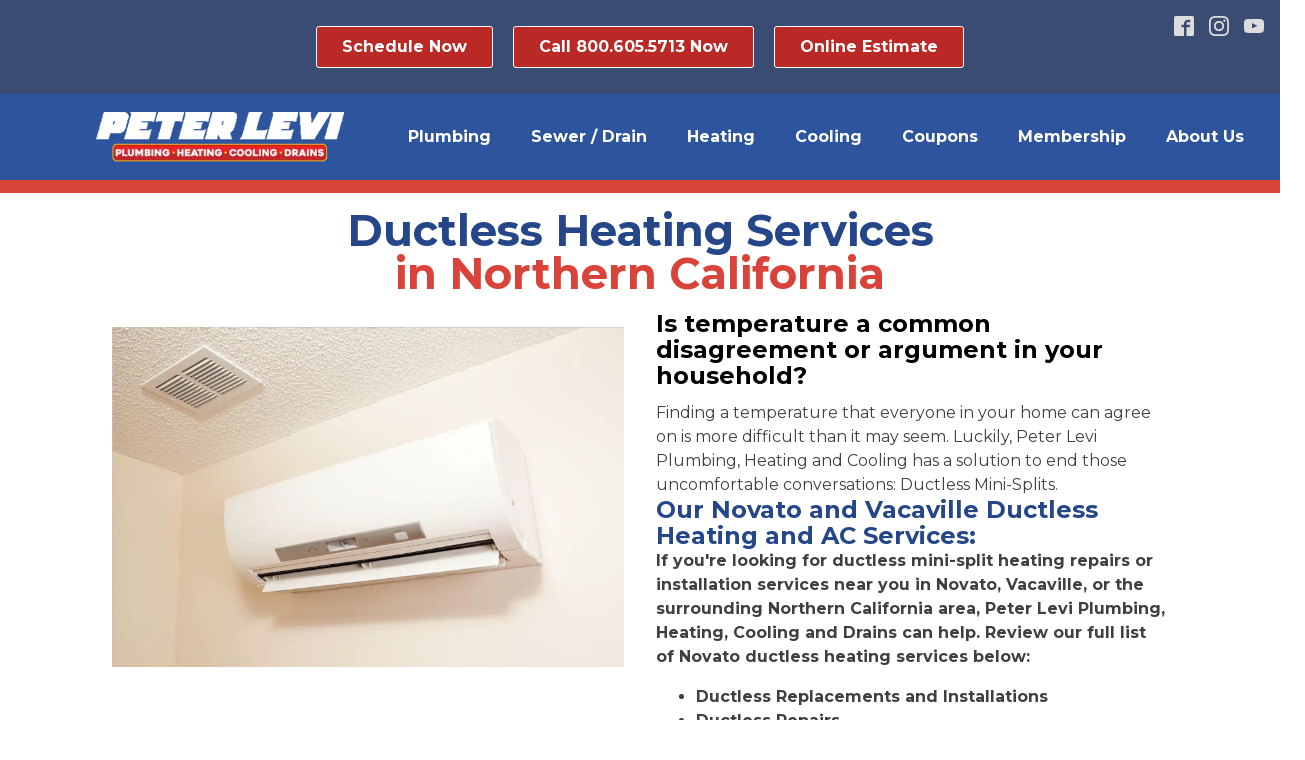

--- FILE ---
content_type: text/html; charset=UTF-8
request_url: https://peterleviplumbinginc.com/heating/ductless-heating/
body_size: 48885
content:
<!DOCTYPE html><?xml version="1.0"?><?xml version="1.0"?> <html dir="ltr" lang="en-US" prefix="og: https://ogp.me/ns#"> <head><script>if(navigator.userAgent.match(/MSIE|Internet Explorer/i)||navigator.userAgent.match(/Trident\/7\..*?rv:11/i)){let e=document.location.href;if(!e.match(/[?&]nonitro/)){if(e.indexOf("?")==-1){if(e.indexOf("#")==-1){document.location.href=e+"?nonitro=1"}else{document.location.href=e.replace("#","?nonitro=1#")}}else{if(e.indexOf("#")==-1){document.location.href=e+"&nonitro=1"}else{document.location.href=e.replace("#","&nonitro=1#")}}}}</script><link rel="preconnect" href="https://www.google.com" /><link rel="preconnect" href="https://cdn-ilabbgd.nitrocdn.com" /><meta charset="UTF-8" /><meta name="viewport" content="width=device-width, initial-scale=1.0" /><meta name="robots" content="max-image-preview:large" /><meta name="generator" content="All in One SEO Pro (AIOSEO) 4.9.1.1" /><meta property="og:locale" content="en_US" /><meta property="og:site_name" content="Peter Levi Plumbing" /><meta property="og:type" content="article" /><meta property="og:title" content="Ductless Heating Solutions in Novato, CA | Peter Levi Plumbing" /><meta property="og:url" content="https://peterleviplumbinginc.com/heating/ductless-heating/" /><meta property="article:published_time" content="2023-06-15T20:17:13+00:00" /><meta property="article:modified_time" content="2025-08-06T16:45:08+00:00" /><meta property="article:publisher" content="https://www.facebook.com/PeterLeviPlumbing" /><meta name="twitter:card" content="summary_large_image" /><meta name="twitter:title" content="Ductless Heating Services in Northern California | Peter Levi" /><meta name="twitter:label1" content="Written by" /><meta name="twitter:data1" content="mkloeppel" /><title>Ductless Heating Solutions in Novato, CA | Peter Levi Plumbing</title><meta name="generator" content="WordPress 6.9" /><meta name="google-site-verification" content="mpLFCEfQ4o-dqFxcSdPad1sX1TsHXT3GLAgWQC8NzuE" /><meta name="msapplication-TileImage" content="https://peterleviplumbinginc.com/wp-content/uploads/2023/06/favico.png" /><meta name="generator" content="NitroPack" /><script>var NPSH,NitroScrollHelper;NPSH=NitroScrollHelper=function(){let e=null;const o=window.sessionStorage.getItem("nitroScrollPos");function t(){let e=JSON.parse(window.sessionStorage.getItem("nitroScrollPos"))||{};if(typeof e!=="object"){e={}}e[document.URL]=window.scrollY;window.sessionStorage.setItem("nitroScrollPos",JSON.stringify(e))}window.addEventListener("scroll",function(){if(e!==null){clearTimeout(e)}e=setTimeout(t,200)},{passive:true});let r={};r.getScrollPos=()=>{if(!o){return 0}const e=JSON.parse(o);return e[document.URL]||0};r.isScrolled=()=>{return r.getScrollPos()>document.documentElement.clientHeight*.5};return r}();</script><script>(function(){var a=false;var e=document.documentElement.classList;var i=navigator.userAgent.toLowerCase();var n=["android","iphone","ipad"];var r=n.length;var o;var d=null;for(var t=0;t<r;t++){o=n[t];if(i.indexOf(o)>-1)d=o;if(e.contains(o)){a=true;e.remove(o)}}if(a&&d){e.add(d);if(d=="iphone"||d=="ipad"){e.add("ios")}}})();</script><script type="text/worker" id="nitro-web-worker">var preloadRequests=0;var remainingCount={};var baseURI="";self.onmessage=function(e){switch(e.data.cmd){case"RESOURCE_PRELOAD":var o=e.data.requestId;remainingCount[o]=0;e.data.resources.forEach(function(e){preload(e,function(o){return function(){console.log(o+" DONE: "+e);if(--remainingCount[o]==0){self.postMessage({cmd:"RESOURCE_PRELOAD",requestId:o})}}}(o));remainingCount[o]++});break;case"SET_BASEURI":baseURI=e.data.uri;break}};async function preload(e,o){if(typeof URL!=="undefined"&&baseURI){try{var a=new URL(e,baseURI);e=a.href}catch(e){console.log("Worker error: "+e.message)}}console.log("Preloading "+e);try{var n=new Request(e,{mode:"no-cors",redirect:"follow"});await fetch(n);o()}catch(a){console.log(a);var r=new XMLHttpRequest;r.responseType="blob";r.onload=o;r.onerror=o;r.open("GET",e,true);r.send()}}</script><script id="nprl">(()=>{if(window.NPRL!=undefined)return;(function(e){var t=e.prototype;t.after||(t.after=function(){var e,t=arguments,n=t.length,r=0,i=this,o=i.parentNode,a=Node,c=String,u=document;if(o!==null){while(r<n){(e=t[r])instanceof a?(i=i.nextSibling)!==null?o.insertBefore(e,i):o.appendChild(e):o.appendChild(u.createTextNode(c(e)));++r}}})})(Element);var e,t;e=t=function(){var t=false;var r=window.URL||window.webkitURL;var i=true;var o=true;var a=2;var c=null;var u=null;var d=true;var s=window.nitroGtmExcludes!=undefined;var l=s?JSON.parse(atob(window.nitroGtmExcludes)).map(e=>new RegExp(e)):[];var f;var m;var v=null;var p=null;var g=null;var h={touch:["touchmove","touchend"],default:["mousemove","click","keydown","wheel"]};var E=true;var y=[];var w=false;var b=[];var S=0;var N=0;var L=false;var T=0;var R=null;var O=false;var A=false;var C=false;var P=[];var I=[];var M=[];var k=[];var x=false;var _={};var j=new Map;var B="noModule"in HTMLScriptElement.prototype;var q=requestAnimationFrame||mozRequestAnimationFrame||webkitRequestAnimationFrame||msRequestAnimationFrame;const D="gtm.js?id=";function H(e,t){if(!_[e]){_[e]=[]}_[e].push(t)}function U(e,t){if(_[e]){var n=0,r=_[e];for(var n=0;n<r.length;n++){r[n].call(this,t)}}}function Y(){(function(e,t){var r=null;var i=function(e){r(e)};var o=null;var a={};var c=null;var u=null;var d=0;e.addEventListener(t,function(r){if(["load","DOMContentLoaded"].indexOf(t)!=-1){if(u){Q(function(){e.triggerNitroEvent(t)})}c=true}else if(t=="readystatechange"){d++;n.ogReadyState=d==1?"interactive":"complete";if(u&&u>=d){n.documentReadyState=n.ogReadyState;Q(function(){e.triggerNitroEvent(t)})}}});e.addEventListener(t+"Nitro",function(e){if(["load","DOMContentLoaded"].indexOf(t)!=-1){if(!c){e.preventDefault();e.stopImmediatePropagation()}else{}u=true}else if(t=="readystatechange"){u=n.documentReadyState=="interactive"?1:2;if(d<u){e.preventDefault();e.stopImmediatePropagation()}}});switch(t){case"load":o="onload";break;case"readystatechange":o="onreadystatechange";break;case"pageshow":o="onpageshow";break;default:o=null;break}if(o){Object.defineProperty(e,o,{get:function(){return r},set:function(n){if(typeof n!=="function"){r=null;e.removeEventListener(t+"Nitro",i)}else{if(!r){e.addEventListener(t+"Nitro",i)}r=n}}})}Object.defineProperty(e,"addEventListener"+t,{value:function(r){if(r!=t||!n.startedScriptLoading||document.currentScript&&document.currentScript.hasAttribute("nitro-exclude")){}else{arguments[0]+="Nitro"}e.ogAddEventListener.apply(e,arguments);a[arguments[1]]=arguments[0]}});Object.defineProperty(e,"removeEventListener"+t,{value:function(t){var n=a[arguments[1]];arguments[0]=n;e.ogRemoveEventListener.apply(e,arguments)}});Object.defineProperty(e,"triggerNitroEvent"+t,{value:function(t,n){n=n||e;var r=new Event(t+"Nitro",{bubbles:true});r.isNitroPack=true;Object.defineProperty(r,"type",{get:function(){return t},set:function(){}});Object.defineProperty(r,"target",{get:function(){return n},set:function(){}});e.dispatchEvent(r)}});if(typeof e.triggerNitroEvent==="undefined"){(function(){var t=e.addEventListener;var n=e.removeEventListener;Object.defineProperty(e,"ogAddEventListener",{value:t});Object.defineProperty(e,"ogRemoveEventListener",{value:n});Object.defineProperty(e,"addEventListener",{value:function(n){var r="addEventListener"+n;if(typeof e[r]!=="undefined"){e[r].apply(e,arguments)}else{t.apply(e,arguments)}},writable:true});Object.defineProperty(e,"removeEventListener",{value:function(t){var r="removeEventListener"+t;if(typeof e[r]!=="undefined"){e[r].apply(e,arguments)}else{n.apply(e,arguments)}}});Object.defineProperty(e,"triggerNitroEvent",{value:function(t,n){var r="triggerNitroEvent"+t;if(typeof e[r]!=="undefined"){e[r].apply(e,arguments)}}})})()}}).apply(null,arguments)}Y(window,"load");Y(window,"pageshow");Y(window,"DOMContentLoaded");Y(document,"DOMContentLoaded");Y(document,"readystatechange");try{var F=new Worker(r.createObjectURL(new Blob([document.getElementById("nitro-web-worker").textContent],{type:"text/javascript"})))}catch(e){var F=new Worker("data:text/javascript;base64,"+btoa(document.getElementById("nitro-web-worker").textContent))}F.onmessage=function(e){if(e.data.cmd=="RESOURCE_PRELOAD"){U(e.data.requestId,e)}};if(typeof document.baseURI!=="undefined"){F.postMessage({cmd:"SET_BASEURI",uri:document.baseURI})}var G=function(e){if(--S==0){Q(K)}};var W=function(e){e.target.removeEventListener("load",W);e.target.removeEventListener("error",W);e.target.removeEventListener("nitroTimeout",W);if(e.type!="nitroTimeout"){clearTimeout(e.target.nitroTimeout)}if(--N==0&&S==0){Q(J)}};var X=function(e){var t=e.textContent;try{var n=r.createObjectURL(new Blob([t.replace(/^(?:<!--)?(.*?)(?:-->)?$/gm,"$1")],{type:"text/javascript"}))}catch(e){var n="data:text/javascript;base64,"+btoa(t.replace(/^(?:<!--)?(.*?)(?:-->)?$/gm,"$1"))}return n};var K=function(){n.documentReadyState="interactive";document.triggerNitroEvent("readystatechange");document.triggerNitroEvent("DOMContentLoaded");if(window.pageYOffset||window.pageXOffset){window.dispatchEvent(new Event("scroll"))}A=true;Q(function(){if(N==0){Q(J)}Q($)})};var J=function(){if(!A||O)return;O=true;R.disconnect();en();n.documentReadyState="complete";document.triggerNitroEvent("readystatechange");window.triggerNitroEvent("load",document);window.triggerNitroEvent("pageshow",document);if(window.pageYOffset||window.pageXOffset||location.hash){let e=typeof history.scrollRestoration!=="undefined"&&history.scrollRestoration=="auto";if(e&&typeof NPSH!=="undefined"&&NPSH.getScrollPos()>0&&window.pageYOffset>document.documentElement.clientHeight*.5){window.scrollTo(0,NPSH.getScrollPos())}else if(location.hash){try{let e=document.querySelector(location.hash);if(e){e.scrollIntoView()}}catch(e){}}}var e=null;if(a==1){e=eo}else{e=eu}Q(e)};var Q=function(e){setTimeout(e,0)};var V=function(e){if(e.type=="touchend"||e.type=="click"){g=e}};var $=function(){if(d&&g){setTimeout(function(e){return function(){var t=function(e,t,n){var r=new Event(e,{bubbles:true,cancelable:true});if(e=="click"){r.clientX=t;r.clientY=n}else{r.touches=[{clientX:t,clientY:n}]}return r};var n;if(e.type=="touchend"){var r=e.changedTouches[0];n=document.elementFromPoint(r.clientX,r.clientY);n.dispatchEvent(t("touchstart"),r.clientX,r.clientY);n.dispatchEvent(t("touchend"),r.clientX,r.clientY);n.dispatchEvent(t("click"),r.clientX,r.clientY)}else if(e.type=="click"){n=document.elementFromPoint(e.clientX,e.clientY);n.dispatchEvent(t("click"),e.clientX,e.clientY)}}}(g),150);g=null}};var z=function(e){if(e.tagName=="SCRIPT"&&!e.hasAttribute("data-nitro-for-id")&&!e.hasAttribute("nitro-document-write")||e.tagName=="IMG"&&(e.hasAttribute("src")||e.hasAttribute("srcset"))||e.tagName=="IFRAME"&&e.hasAttribute("src")||e.tagName=="LINK"&&e.hasAttribute("href")&&e.hasAttribute("rel")&&e.getAttribute("rel")=="stylesheet"){if(e.tagName==="IFRAME"&&e.src.indexOf("about:blank")>-1){return}var t="";switch(e.tagName){case"LINK":t=e.href;break;case"IMG":if(k.indexOf(e)>-1)return;t=e.srcset||e.src;break;default:t=e.src;break}var n=e.getAttribute("type");if(!t&&e.tagName!=="SCRIPT")return;if((e.tagName=="IMG"||e.tagName=="LINK")&&(t.indexOf("data:")===0||t.indexOf("blob:")===0))return;if(e.tagName=="SCRIPT"&&n&&n!=="text/javascript"&&n!=="application/javascript"){if(n!=="module"||!B)return}if(e.tagName==="SCRIPT"){if(k.indexOf(e)>-1)return;if(e.noModule&&B){return}let t=null;if(document.currentScript){if(document.currentScript.src&&document.currentScript.src.indexOf(D)>-1){t=document.currentScript}if(document.currentScript.hasAttribute("data-nitro-gtm-id")){e.setAttribute("data-nitro-gtm-id",document.currentScript.getAttribute("data-nitro-gtm-id"))}}else if(window.nitroCurrentScript){if(window.nitroCurrentScript.src&&window.nitroCurrentScript.src.indexOf(D)>-1){t=window.nitroCurrentScript}}if(t&&s){let n=false;for(const t of l){n=e.src?t.test(e.src):t.test(e.textContent);if(n){break}}if(!n){e.type="text/googletagmanagerscript";let n=t.hasAttribute("data-nitro-gtm-id")?t.getAttribute("data-nitro-gtm-id"):t.id;if(!j.has(n)){j.set(n,[])}let r=j.get(n);r.push(e);return}}if(!e.src){if(e.textContent.length>0){e.textContent+="\n;if(document.currentScript.nitroTimeout) {clearTimeout(document.currentScript.nitroTimeout);}; setTimeout(function() { this.dispatchEvent(new Event('load')); }.bind(document.currentScript), 0);"}else{return}}else{}k.push(e)}if(!e.hasOwnProperty("nitroTimeout")){N++;e.addEventListener("load",W,true);e.addEventListener("error",W,true);e.addEventListener("nitroTimeout",W,true);e.nitroTimeout=setTimeout(function(){console.log("Resource timed out",e);e.dispatchEvent(new Event("nitroTimeout"))},5e3)}}};var Z=function(e){if(e.hasOwnProperty("nitroTimeout")&&e.nitroTimeout){clearTimeout(e.nitroTimeout);e.nitroTimeout=null;e.dispatchEvent(new Event("nitroTimeout"))}};document.documentElement.addEventListener("load",function(e){if(e.target.tagName=="SCRIPT"||e.target.tagName=="IMG"){k.push(e.target)}},true);document.documentElement.addEventListener("error",function(e){if(e.target.tagName=="SCRIPT"||e.target.tagName=="IMG"){k.push(e.target)}},true);var ee=["appendChild","replaceChild","insertBefore","prepend","append","before","after","replaceWith","insertAdjacentElement"];var et=function(){if(s){window._nitro_setTimeout=window.setTimeout;window.setTimeout=function(e,t,...n){let r=document.currentScript||window.nitroCurrentScript;if(!r||r.src&&r.src.indexOf(D)==-1){return window._nitro_setTimeout.call(window,e,t,...n)}return window._nitro_setTimeout.call(window,function(e,t){return function(...n){window.nitroCurrentScript=e;t(...n)}}(r,e),t,...n)}}ee.forEach(function(e){HTMLElement.prototype["og"+e]=HTMLElement.prototype[e];HTMLElement.prototype[e]=function(...t){if(this.parentNode||this===document.documentElement){switch(e){case"replaceChild":case"insertBefore":t.pop();break;case"insertAdjacentElement":t.shift();break}t.forEach(function(e){if(!e)return;if(e.tagName=="SCRIPT"){z(e)}else{if(e.children&&e.children.length>0){e.querySelectorAll("script").forEach(z)}}})}return this["og"+e].apply(this,arguments)}})};var en=function(){if(s&&typeof window._nitro_setTimeout==="function"){window.setTimeout=window._nitro_setTimeout}ee.forEach(function(e){HTMLElement.prototype[e]=HTMLElement.prototype["og"+e]})};var er=async function(){if(o){ef(f);ef(V);if(v){clearTimeout(v);v=null}}if(T===1){L=true;return}else if(T===0){T=-1}n.startedScriptLoading=true;Object.defineProperty(document,"readyState",{get:function(){return n.documentReadyState},set:function(){}});var e=document.documentElement;var t={attributes:true,attributeFilter:["src"],childList:true,subtree:true};R=new MutationObserver(function(e,t){e.forEach(function(e){if(e.type=="childList"&&e.addedNodes.length>0){e.addedNodes.forEach(function(e){if(!document.documentElement.contains(e)){return}if(e.tagName=="IMG"||e.tagName=="IFRAME"||e.tagName=="LINK"){z(e)}})}if(e.type=="childList"&&e.removedNodes.length>0){e.removedNodes.forEach(function(e){if(e.tagName=="IFRAME"||e.tagName=="LINK"){Z(e)}})}if(e.type=="attributes"){var t=e.target;if(!document.documentElement.contains(t)){return}if(t.tagName=="IFRAME"||t.tagName=="LINK"||t.tagName=="IMG"||t.tagName=="SCRIPT"){z(t)}}})});R.observe(e,t);if(!s){et()}await Promise.all(P);var r=b.shift();var i=null;var a=false;while(r){var c;var u=JSON.parse(atob(r.meta));var d=u.delay;if(r.type=="inline"){var l=document.getElementById(r.id);if(l){l.remove()}else{r=b.shift();continue}c=X(l);if(c===false){r=b.shift();continue}}else{c=r.src}if(!a&&r.type!="inline"&&(typeof u.attributes.async!="undefined"||typeof u.attributes.defer!="undefined")){if(i===null){i=r}else if(i===r){a=true}if(!a){b.push(r);r=b.shift();continue}}var m=document.createElement("script");m.src=c;m.setAttribute("data-nitro-for-id",r.id);for(var p in u.attributes){try{if(u.attributes[p]===false){m.setAttribute(p,"")}else{m.setAttribute(p,u.attributes[p])}}catch(e){console.log("Error while setting script attribute",m,e)}}m.async=false;if(u.canonicalLink!=""&&Object.getOwnPropertyDescriptor(m,"src")?.configurable!==false){(e=>{Object.defineProperty(m,"src",{get:function(){return e.canonicalLink},set:function(){}})})(u)}if(d){setTimeout((function(e,t){var n=document.querySelector("[data-nitro-marker-id='"+t+"']");if(n){n.after(e)}else{document.head.appendChild(e)}}).bind(null,m,r.id),d)}else{m.addEventListener("load",G);m.addEventListener("error",G);if(!m.noModule||!B){S++}var g=document.querySelector("[data-nitro-marker-id='"+r.id+"']");if(g){Q(function(e,t){return function(){e.after(t)}}(g,m))}else{Q(function(e){return function(){document.head.appendChild(e)}}(m))}}r=b.shift()}};var ei=function(){var e=document.getElementById("nitro-deferred-styles");var t=document.createElement("div");t.innerHTML=e.textContent;return t};var eo=async function(e){isPreload=e&&e.type=="NitroPreload";if(!isPreload){T=-1;E=false;if(o){ef(f);ef(V);if(v){clearTimeout(v);v=null}}}if(w===false){var t=ei();let e=t.querySelectorAll('style,link[rel="stylesheet"]');w=e.length;if(w){let e=document.getElementById("nitro-deferred-styles-marker");e.replaceWith.apply(e,t.childNodes)}else if(isPreload){Q(ed)}else{es()}}else if(w===0&&!isPreload){es()}};var ea=function(){var e=ei();var t=e.childNodes;var n;var r=[];for(var i=0;i<t.length;i++){n=t[i];if(n.href){r.push(n.href)}}var o="css-preload";H(o,function(e){eo(new Event("NitroPreload"))});if(r.length){F.postMessage({cmd:"RESOURCE_PRELOAD",resources:r,requestId:o})}else{Q(function(){U(o)})}};var ec=function(){if(T===-1)return;T=1;var e=[];var t,n;for(var r=0;r<b.length;r++){t=b[r];if(t.type!="inline"){if(t.src){n=JSON.parse(atob(t.meta));if(n.delay)continue;if(n.attributes.type&&n.attributes.type=="module"&&!B)continue;e.push(t.src)}}}if(e.length){var i="js-preload";H(i,function(e){T=2;if(L){Q(er)}});F.postMessage({cmd:"RESOURCE_PRELOAD",resources:e,requestId:i})}};var eu=function(){while(I.length){style=I.shift();if(style.hasAttribute("nitropack-onload")){style.setAttribute("onload",style.getAttribute("nitropack-onload"));Q(function(e){return function(){e.dispatchEvent(new Event("load"))}}(style))}}while(M.length){style=M.shift();if(style.hasAttribute("nitropack-onerror")){style.setAttribute("onerror",style.getAttribute("nitropack-onerror"));Q(function(e){return function(){e.dispatchEvent(new Event("error"))}}(style))}}};var ed=function(){if(!x){if(i){Q(function(){var e=document.getElementById("nitro-critical-css");if(e){e.remove()}})}x=true;onStylesLoadEvent=new Event("NitroStylesLoaded");onStylesLoadEvent.isNitroPack=true;window.dispatchEvent(onStylesLoadEvent)}};var es=function(){if(a==2){Q(er)}else{eu()}};var el=function(e){m.forEach(function(t){document.addEventListener(t,e,true)})};var ef=function(e){m.forEach(function(t){document.removeEventListener(t,e,true)})};if(s){et()}return{setAutoRemoveCriticalCss:function(e){i=e},registerScript:function(e,t,n){b.push({type:"remote",src:e,id:t,meta:n})},registerInlineScript:function(e,t){b.push({type:"inline",id:e,meta:t})},registerStyle:function(e,t,n){y.push({href:e,rel:t,media:n})},onLoadStyle:function(e){I.push(e);if(w!==false&&--w==0){Q(ed);if(E){E=false}else{es()}}},onErrorStyle:function(e){M.push(e);if(w!==false&&--w==0){Q(ed);if(E){E=false}else{es()}}},loadJs:function(e,t){if(!e.src){var n=X(e);if(n!==false){e.src=n;e.textContent=""}}if(t){Q(function(e,t){return function(){e.after(t)}}(t,e))}else{Q(function(e){return function(){document.head.appendChild(e)}}(e))}},loadQueuedResources:async function(){window.dispatchEvent(new Event("NitroBootStart"));if(p){clearTimeout(p);p=null}window.removeEventListener("load",e.loadQueuedResources);f=a==1?er:eo;if(!o||g){Q(f)}else{if(navigator.userAgent.indexOf(" Edge/")==-1){ea();H("css-preload",ec)}el(f);if(u){if(c){v=setTimeout(f,c)}}else{}}},fontPreload:function(e){var t="critical-fonts";H(t,function(e){document.getElementById("nitro-critical-fonts").type="text/css"});F.postMessage({cmd:"RESOURCE_PRELOAD",resources:e,requestId:t})},boot:function(){if(t)return;t=true;C=typeof NPSH!=="undefined"&&NPSH.isScrolled();let n=document.prerendering;if(location.hash||C||n){o=false}m=h.default.concat(h.touch);p=setTimeout(e.loadQueuedResources,1500);el(V);if(C){e.loadQueuedResources()}else{window.addEventListener("load",e.loadQueuedResources)}},addPrerequisite:function(e){P.push(e)},getTagManagerNodes:function(e){if(!e)return j;return j.get(e)??[]}}}();var n,r;n=r=function(){var t=document.write;return{documentWrite:function(n,r){if(n&&n.hasAttribute("nitro-exclude")){return t.call(document,r)}var i=null;if(n.documentWriteContainer){i=n.documentWriteContainer}else{i=document.createElement("span");n.documentWriteContainer=i}var o=null;if(n){if(n.hasAttribute("data-nitro-for-id")){o=document.querySelector('template[data-nitro-marker-id="'+n.getAttribute("data-nitro-for-id")+'"]')}else{o=n}}i.innerHTML+=r;i.querySelectorAll("script").forEach(function(e){e.setAttribute("nitro-document-write","")});if(!i.parentNode){if(o){o.parentNode.insertBefore(i,o)}else{document.body.appendChild(i)}}var a=document.createElement("span");a.innerHTML=r;var c=a.querySelectorAll("script");if(c.length){c.forEach(function(t){var n=t.getAttributeNames();var r=document.createElement("script");n.forEach(function(e){r.setAttribute(e,t.getAttribute(e))});r.async=false;if(!t.src&&t.textContent){r.textContent=t.textContent}e.loadJs(r,o)})}},TrustLogo:function(e,t){var n=document.getElementById(e);var r=document.createElement("img");r.src=t;n.parentNode.insertBefore(r,n)},documentReadyState:"loading",ogReadyState:document.readyState,startedScriptLoading:false,loadScriptDelayed:function(e,t){setTimeout(function(){var t=document.createElement("script");t.src=e;document.head.appendChild(t)},t)}}}();document.write=function(e){n.documentWrite(document.currentScript,e)};document.writeln=function(e){n.documentWrite(document.currentScript,e+"\n")};window.NPRL=e;window.NitroResourceLoader=t;window.NPh=n;window.NitroPackHelper=r})();</script><template id="nitro-deferred-styles-marker"></template><style id="nitro-fonts">@font-face{font-family:"Montserrat";font-style:normal;font-weight:100;src:url("https://fonts.gstatic.com/s/montserrat/v31/JTUSjIg1_i6t8kCHKm459WRhyyTh89ZNpQ.woff2") format("woff2");unicode-range:U+0460-052F,U+1C80-1C8A,U+20B4,U+2DE0-2DFF,U+A640-A69F,U+FE2E-FE2F;font-display:swap}@font-face{font-family:"Montserrat";font-style:normal;font-weight:100;src:url("https://fonts.gstatic.com/s/montserrat/v31/JTUSjIg1_i6t8kCHKm459W1hyyTh89ZNpQ.woff2") format("woff2");unicode-range:U+0301,U+0400-045F,U+0490-0491,U+04B0-04B1,U+2116;font-display:swap}@font-face{font-family:"Montserrat";font-style:normal;font-weight:100;src:url("https://fonts.gstatic.com/s/montserrat/v31/JTUSjIg1_i6t8kCHKm459WZhyyTh89ZNpQ.woff2") format("woff2");unicode-range:U+0102-0103,U+0110-0111,U+0128-0129,U+0168-0169,U+01A0-01A1,U+01AF-01B0,U+0300-0301,U+0303-0304,U+0308-0309,U+0323,U+0329,U+1EA0-1EF9,U+20AB;font-display:swap}@font-face{font-family:"Montserrat";font-style:normal;font-weight:100;src:url("https://fonts.gstatic.com/s/montserrat/v31/JTUSjIg1_i6t8kCHKm459WdhyyTh89ZNpQ.woff2") format("woff2");unicode-range:U+0100-02BA,U+02BD-02C5,U+02C7-02CC,U+02CE-02D7,U+02DD-02FF,U+0304,U+0308,U+0329,U+1D00-1DBF,U+1E00-1E9F,U+1EF2-1EFF,U+2020,U+20A0-20AB,U+20AD-20C0,U+2113,U+2C60-2C7F,U+A720-A7FF;font-display:swap}@font-face{font-family:"Montserrat";font-style:normal;font-weight:100;src:url("https://fonts.gstatic.com/s/montserrat/v31/JTUSjIg1_i6t8kCHKm459WlhyyTh89Y.woff2") format("woff2");unicode-range:U+0000-00FF,U+0131,U+0152-0153,U+02BB-02BC,U+02C6,U+02DA,U+02DC,U+0304,U+0308,U+0329,U+2000-206F,U+20AC,U+2122,U+2191,U+2193,U+2212,U+2215,U+FEFF,U+FFFD;font-display:swap}@font-face{font-family:"Montserrat";font-style:normal;font-weight:200;src:url("https://fonts.gstatic.com/s/montserrat/v31/JTUSjIg1_i6t8kCHKm459WRhyyTh89ZNpQ.woff2") format("woff2");unicode-range:U+0460-052F,U+1C80-1C8A,U+20B4,U+2DE0-2DFF,U+A640-A69F,U+FE2E-FE2F;font-display:swap}@font-face{font-family:"Montserrat";font-style:normal;font-weight:200;src:url("https://fonts.gstatic.com/s/montserrat/v31/JTUSjIg1_i6t8kCHKm459W1hyyTh89ZNpQ.woff2") format("woff2");unicode-range:U+0301,U+0400-045F,U+0490-0491,U+04B0-04B1,U+2116;font-display:swap}@font-face{font-family:"Montserrat";font-style:normal;font-weight:200;src:url("https://fonts.gstatic.com/s/montserrat/v31/JTUSjIg1_i6t8kCHKm459WZhyyTh89ZNpQ.woff2") format("woff2");unicode-range:U+0102-0103,U+0110-0111,U+0128-0129,U+0168-0169,U+01A0-01A1,U+01AF-01B0,U+0300-0301,U+0303-0304,U+0308-0309,U+0323,U+0329,U+1EA0-1EF9,U+20AB;font-display:swap}@font-face{font-family:"Montserrat";font-style:normal;font-weight:200;src:url("https://fonts.gstatic.com/s/montserrat/v31/JTUSjIg1_i6t8kCHKm459WdhyyTh89ZNpQ.woff2") format("woff2");unicode-range:U+0100-02BA,U+02BD-02C5,U+02C7-02CC,U+02CE-02D7,U+02DD-02FF,U+0304,U+0308,U+0329,U+1D00-1DBF,U+1E00-1E9F,U+1EF2-1EFF,U+2020,U+20A0-20AB,U+20AD-20C0,U+2113,U+2C60-2C7F,U+A720-A7FF;font-display:swap}@font-face{font-family:"Montserrat";font-style:normal;font-weight:200;src:url("https://fonts.gstatic.com/s/montserrat/v31/JTUSjIg1_i6t8kCHKm459WlhyyTh89Y.woff2") format("woff2");unicode-range:U+0000-00FF,U+0131,U+0152-0153,U+02BB-02BC,U+02C6,U+02DA,U+02DC,U+0304,U+0308,U+0329,U+2000-206F,U+20AC,U+2122,U+2191,U+2193,U+2212,U+2215,U+FEFF,U+FFFD;font-display:swap}@font-face{font-family:"Montserrat";font-style:normal;font-weight:300;src:url("https://fonts.gstatic.com/s/montserrat/v31/JTUSjIg1_i6t8kCHKm459WRhyyTh89ZNpQ.woff2") format("woff2");unicode-range:U+0460-052F,U+1C80-1C8A,U+20B4,U+2DE0-2DFF,U+A640-A69F,U+FE2E-FE2F;font-display:swap}@font-face{font-family:"Montserrat";font-style:normal;font-weight:300;src:url("https://fonts.gstatic.com/s/montserrat/v31/JTUSjIg1_i6t8kCHKm459W1hyyTh89ZNpQ.woff2") format("woff2");unicode-range:U+0301,U+0400-045F,U+0490-0491,U+04B0-04B1,U+2116;font-display:swap}@font-face{font-family:"Montserrat";font-style:normal;font-weight:300;src:url("https://fonts.gstatic.com/s/montserrat/v31/JTUSjIg1_i6t8kCHKm459WZhyyTh89ZNpQ.woff2") format("woff2");unicode-range:U+0102-0103,U+0110-0111,U+0128-0129,U+0168-0169,U+01A0-01A1,U+01AF-01B0,U+0300-0301,U+0303-0304,U+0308-0309,U+0323,U+0329,U+1EA0-1EF9,U+20AB;font-display:swap}@font-face{font-family:"Montserrat";font-style:normal;font-weight:300;src:url("https://fonts.gstatic.com/s/montserrat/v31/JTUSjIg1_i6t8kCHKm459WdhyyTh89ZNpQ.woff2") format("woff2");unicode-range:U+0100-02BA,U+02BD-02C5,U+02C7-02CC,U+02CE-02D7,U+02DD-02FF,U+0304,U+0308,U+0329,U+1D00-1DBF,U+1E00-1E9F,U+1EF2-1EFF,U+2020,U+20A0-20AB,U+20AD-20C0,U+2113,U+2C60-2C7F,U+A720-A7FF;font-display:swap}@font-face{font-family:"Montserrat";font-style:normal;font-weight:300;src:url("https://fonts.gstatic.com/s/montserrat/v31/JTUSjIg1_i6t8kCHKm459WlhyyTh89Y.woff2") format("woff2");unicode-range:U+0000-00FF,U+0131,U+0152-0153,U+02BB-02BC,U+02C6,U+02DA,U+02DC,U+0304,U+0308,U+0329,U+2000-206F,U+20AC,U+2122,U+2191,U+2193,U+2212,U+2215,U+FEFF,U+FFFD;font-display:swap}@font-face{font-family:"Montserrat";font-style:normal;font-weight:400;src:url("https://fonts.gstatic.com/s/montserrat/v31/JTUSjIg1_i6t8kCHKm459WRhyyTh89ZNpQ.woff2") format("woff2");unicode-range:U+0460-052F,U+1C80-1C8A,U+20B4,U+2DE0-2DFF,U+A640-A69F,U+FE2E-FE2F;font-display:swap}@font-face{font-family:"Montserrat";font-style:normal;font-weight:400;src:url("https://fonts.gstatic.com/s/montserrat/v31/JTUSjIg1_i6t8kCHKm459W1hyyTh89ZNpQ.woff2") format("woff2");unicode-range:U+0301,U+0400-045F,U+0490-0491,U+04B0-04B1,U+2116;font-display:swap}@font-face{font-family:"Montserrat";font-style:normal;font-weight:400;src:url("https://fonts.gstatic.com/s/montserrat/v31/JTUSjIg1_i6t8kCHKm459WZhyyTh89ZNpQ.woff2") format("woff2");unicode-range:U+0102-0103,U+0110-0111,U+0128-0129,U+0168-0169,U+01A0-01A1,U+01AF-01B0,U+0300-0301,U+0303-0304,U+0308-0309,U+0323,U+0329,U+1EA0-1EF9,U+20AB;font-display:swap}@font-face{font-family:"Montserrat";font-style:normal;font-weight:400;src:url("https://fonts.gstatic.com/s/montserrat/v31/JTUSjIg1_i6t8kCHKm459WdhyyTh89ZNpQ.woff2") format("woff2");unicode-range:U+0100-02BA,U+02BD-02C5,U+02C7-02CC,U+02CE-02D7,U+02DD-02FF,U+0304,U+0308,U+0329,U+1D00-1DBF,U+1E00-1E9F,U+1EF2-1EFF,U+2020,U+20A0-20AB,U+20AD-20C0,U+2113,U+2C60-2C7F,U+A720-A7FF;font-display:swap}@font-face{font-family:"Montserrat";font-style:normal;font-weight:400;src:url("https://fonts.gstatic.com/s/montserrat/v31/JTUSjIg1_i6t8kCHKm459WlhyyTh89Y.woff2") format("woff2");unicode-range:U+0000-00FF,U+0131,U+0152-0153,U+02BB-02BC,U+02C6,U+02DA,U+02DC,U+0304,U+0308,U+0329,U+2000-206F,U+20AC,U+2122,U+2191,U+2193,U+2212,U+2215,U+FEFF,U+FFFD;font-display:swap}@font-face{font-family:"Montserrat";font-style:normal;font-weight:500;src:url("https://fonts.gstatic.com/s/montserrat/v31/JTUSjIg1_i6t8kCHKm459WRhyyTh89ZNpQ.woff2") format("woff2");unicode-range:U+0460-052F,U+1C80-1C8A,U+20B4,U+2DE0-2DFF,U+A640-A69F,U+FE2E-FE2F;font-display:swap}@font-face{font-family:"Montserrat";font-style:normal;font-weight:500;src:url("https://fonts.gstatic.com/s/montserrat/v31/JTUSjIg1_i6t8kCHKm459W1hyyTh89ZNpQ.woff2") format("woff2");unicode-range:U+0301,U+0400-045F,U+0490-0491,U+04B0-04B1,U+2116;font-display:swap}@font-face{font-family:"Montserrat";font-style:normal;font-weight:500;src:url("https://fonts.gstatic.com/s/montserrat/v31/JTUSjIg1_i6t8kCHKm459WZhyyTh89ZNpQ.woff2") format("woff2");unicode-range:U+0102-0103,U+0110-0111,U+0128-0129,U+0168-0169,U+01A0-01A1,U+01AF-01B0,U+0300-0301,U+0303-0304,U+0308-0309,U+0323,U+0329,U+1EA0-1EF9,U+20AB;font-display:swap}@font-face{font-family:"Montserrat";font-style:normal;font-weight:500;src:url("https://fonts.gstatic.com/s/montserrat/v31/JTUSjIg1_i6t8kCHKm459WdhyyTh89ZNpQ.woff2") format("woff2");unicode-range:U+0100-02BA,U+02BD-02C5,U+02C7-02CC,U+02CE-02D7,U+02DD-02FF,U+0304,U+0308,U+0329,U+1D00-1DBF,U+1E00-1E9F,U+1EF2-1EFF,U+2020,U+20A0-20AB,U+20AD-20C0,U+2113,U+2C60-2C7F,U+A720-A7FF;font-display:swap}@font-face{font-family:"Montserrat";font-style:normal;font-weight:500;src:url("https://fonts.gstatic.com/s/montserrat/v31/JTUSjIg1_i6t8kCHKm459WlhyyTh89Y.woff2") format("woff2");unicode-range:U+0000-00FF,U+0131,U+0152-0153,U+02BB-02BC,U+02C6,U+02DA,U+02DC,U+0304,U+0308,U+0329,U+2000-206F,U+20AC,U+2122,U+2191,U+2193,U+2212,U+2215,U+FEFF,U+FFFD;font-display:swap}@font-face{font-family:"Montserrat";font-style:normal;font-weight:600;src:url("https://fonts.gstatic.com/s/montserrat/v31/JTUSjIg1_i6t8kCHKm459WRhyyTh89ZNpQ.woff2") format("woff2");unicode-range:U+0460-052F,U+1C80-1C8A,U+20B4,U+2DE0-2DFF,U+A640-A69F,U+FE2E-FE2F;font-display:swap}@font-face{font-family:"Montserrat";font-style:normal;font-weight:600;src:url("https://fonts.gstatic.com/s/montserrat/v31/JTUSjIg1_i6t8kCHKm459W1hyyTh89ZNpQ.woff2") format("woff2");unicode-range:U+0301,U+0400-045F,U+0490-0491,U+04B0-04B1,U+2116;font-display:swap}@font-face{font-family:"Montserrat";font-style:normal;font-weight:600;src:url("https://fonts.gstatic.com/s/montserrat/v31/JTUSjIg1_i6t8kCHKm459WZhyyTh89ZNpQ.woff2") format("woff2");unicode-range:U+0102-0103,U+0110-0111,U+0128-0129,U+0168-0169,U+01A0-01A1,U+01AF-01B0,U+0300-0301,U+0303-0304,U+0308-0309,U+0323,U+0329,U+1EA0-1EF9,U+20AB;font-display:swap}@font-face{font-family:"Montserrat";font-style:normal;font-weight:600;src:url("https://fonts.gstatic.com/s/montserrat/v31/JTUSjIg1_i6t8kCHKm459WdhyyTh89ZNpQ.woff2") format("woff2");unicode-range:U+0100-02BA,U+02BD-02C5,U+02C7-02CC,U+02CE-02D7,U+02DD-02FF,U+0304,U+0308,U+0329,U+1D00-1DBF,U+1E00-1E9F,U+1EF2-1EFF,U+2020,U+20A0-20AB,U+20AD-20C0,U+2113,U+2C60-2C7F,U+A720-A7FF;font-display:swap}@font-face{font-family:"Montserrat";font-style:normal;font-weight:600;src:url("https://fonts.gstatic.com/s/montserrat/v31/JTUSjIg1_i6t8kCHKm459WlhyyTh89Y.woff2") format("woff2");unicode-range:U+0000-00FF,U+0131,U+0152-0153,U+02BB-02BC,U+02C6,U+02DA,U+02DC,U+0304,U+0308,U+0329,U+2000-206F,U+20AC,U+2122,U+2191,U+2193,U+2212,U+2215,U+FEFF,U+FFFD;font-display:swap}@font-face{font-family:"Montserrat";font-style:normal;font-weight:700;src:url("https://fonts.gstatic.com/s/montserrat/v31/JTUSjIg1_i6t8kCHKm459WRhyyTh89ZNpQ.woff2") format("woff2");unicode-range:U+0460-052F,U+1C80-1C8A,U+20B4,U+2DE0-2DFF,U+A640-A69F,U+FE2E-FE2F;font-display:swap}@font-face{font-family:"Montserrat";font-style:normal;font-weight:700;src:url("https://fonts.gstatic.com/s/montserrat/v31/JTUSjIg1_i6t8kCHKm459W1hyyTh89ZNpQ.woff2") format("woff2");unicode-range:U+0301,U+0400-045F,U+0490-0491,U+04B0-04B1,U+2116;font-display:swap}@font-face{font-family:"Montserrat";font-style:normal;font-weight:700;src:url("https://fonts.gstatic.com/s/montserrat/v31/JTUSjIg1_i6t8kCHKm459WZhyyTh89ZNpQ.woff2") format("woff2");unicode-range:U+0102-0103,U+0110-0111,U+0128-0129,U+0168-0169,U+01A0-01A1,U+01AF-01B0,U+0300-0301,U+0303-0304,U+0308-0309,U+0323,U+0329,U+1EA0-1EF9,U+20AB;font-display:swap}@font-face{font-family:"Montserrat";font-style:normal;font-weight:700;src:url("https://fonts.gstatic.com/s/montserrat/v31/JTUSjIg1_i6t8kCHKm459WdhyyTh89ZNpQ.woff2") format("woff2");unicode-range:U+0100-02BA,U+02BD-02C5,U+02C7-02CC,U+02CE-02D7,U+02DD-02FF,U+0304,U+0308,U+0329,U+1D00-1DBF,U+1E00-1E9F,U+1EF2-1EFF,U+2020,U+20A0-20AB,U+20AD-20C0,U+2113,U+2C60-2C7F,U+A720-A7FF;font-display:swap}@font-face{font-family:"Montserrat";font-style:normal;font-weight:700;src:url("https://fonts.gstatic.com/s/montserrat/v31/JTUSjIg1_i6t8kCHKm459WlhyyTh89Y.woff2") format("woff2");unicode-range:U+0000-00FF,U+0131,U+0152-0153,U+02BB-02BC,U+02C6,U+02DA,U+02DC,U+0304,U+0308,U+0329,U+2000-206F,U+20AC,U+2122,U+2191,U+2193,U+2212,U+2215,U+FEFF,U+FFFD;font-display:swap}@font-face{font-family:"Montserrat";font-style:normal;font-weight:800;src:url("https://fonts.gstatic.com/s/montserrat/v31/JTUSjIg1_i6t8kCHKm459WRhyyTh89ZNpQ.woff2") format("woff2");unicode-range:U+0460-052F,U+1C80-1C8A,U+20B4,U+2DE0-2DFF,U+A640-A69F,U+FE2E-FE2F;font-display:swap}@font-face{font-family:"Montserrat";font-style:normal;font-weight:800;src:url("https://fonts.gstatic.com/s/montserrat/v31/JTUSjIg1_i6t8kCHKm459W1hyyTh89ZNpQ.woff2") format("woff2");unicode-range:U+0301,U+0400-045F,U+0490-0491,U+04B0-04B1,U+2116;font-display:swap}@font-face{font-family:"Montserrat";font-style:normal;font-weight:800;src:url("https://fonts.gstatic.com/s/montserrat/v31/JTUSjIg1_i6t8kCHKm459WZhyyTh89ZNpQ.woff2") format("woff2");unicode-range:U+0102-0103,U+0110-0111,U+0128-0129,U+0168-0169,U+01A0-01A1,U+01AF-01B0,U+0300-0301,U+0303-0304,U+0308-0309,U+0323,U+0329,U+1EA0-1EF9,U+20AB;font-display:swap}@font-face{font-family:"Montserrat";font-style:normal;font-weight:800;src:url("https://fonts.gstatic.com/s/montserrat/v31/JTUSjIg1_i6t8kCHKm459WdhyyTh89ZNpQ.woff2") format("woff2");unicode-range:U+0100-02BA,U+02BD-02C5,U+02C7-02CC,U+02CE-02D7,U+02DD-02FF,U+0304,U+0308,U+0329,U+1D00-1DBF,U+1E00-1E9F,U+1EF2-1EFF,U+2020,U+20A0-20AB,U+20AD-20C0,U+2113,U+2C60-2C7F,U+A720-A7FF;font-display:swap}@font-face{font-family:"Montserrat";font-style:normal;font-weight:800;src:url("https://fonts.gstatic.com/s/montserrat/v31/JTUSjIg1_i6t8kCHKm459WlhyyTh89Y.woff2") format("woff2");unicode-range:U+0000-00FF,U+0131,U+0152-0153,U+02BB-02BC,U+02C6,U+02DA,U+02DC,U+0304,U+0308,U+0329,U+2000-206F,U+20AC,U+2122,U+2191,U+2193,U+2212,U+2215,U+FEFF,U+FFFD;font-display:swap}@font-face{font-family:"Montserrat";font-style:normal;font-weight:900;src:url("https://fonts.gstatic.com/s/montserrat/v31/JTUSjIg1_i6t8kCHKm459WRhyyTh89ZNpQ.woff2") format("woff2");unicode-range:U+0460-052F,U+1C80-1C8A,U+20B4,U+2DE0-2DFF,U+A640-A69F,U+FE2E-FE2F;font-display:swap}@font-face{font-family:"Montserrat";font-style:normal;font-weight:900;src:url("https://fonts.gstatic.com/s/montserrat/v31/JTUSjIg1_i6t8kCHKm459W1hyyTh89ZNpQ.woff2") format("woff2");unicode-range:U+0301,U+0400-045F,U+0490-0491,U+04B0-04B1,U+2116;font-display:swap}@font-face{font-family:"Montserrat";font-style:normal;font-weight:900;src:url("https://fonts.gstatic.com/s/montserrat/v31/JTUSjIg1_i6t8kCHKm459WZhyyTh89ZNpQ.woff2") format("woff2");unicode-range:U+0102-0103,U+0110-0111,U+0128-0129,U+0168-0169,U+01A0-01A1,U+01AF-01B0,U+0300-0301,U+0303-0304,U+0308-0309,U+0323,U+0329,U+1EA0-1EF9,U+20AB;font-display:swap}@font-face{font-family:"Montserrat";font-style:normal;font-weight:900;src:url("https://fonts.gstatic.com/s/montserrat/v31/JTUSjIg1_i6t8kCHKm459WdhyyTh89ZNpQ.woff2") format("woff2");unicode-range:U+0100-02BA,U+02BD-02C5,U+02C7-02CC,U+02CE-02D7,U+02DD-02FF,U+0304,U+0308,U+0329,U+1D00-1DBF,U+1E00-1E9F,U+1EF2-1EFF,U+2020,U+20A0-20AB,U+20AD-20C0,U+2113,U+2C60-2C7F,U+A720-A7FF;font-display:swap}@font-face{font-family:"Montserrat";font-style:normal;font-weight:900;src:url("https://fonts.gstatic.com/s/montserrat/v31/JTUSjIg1_i6t8kCHKm459WlhyyTh89Y.woff2") format("woff2");unicode-range:U+0000-00FF,U+0131,U+0152-0153,U+02BB-02BC,U+02C6,U+02DA,U+02DC,U+0304,U+0308,U+0329,U+2000-206F,U+20AC,U+2122,U+2191,U+2193,U+2212,U+2215,U+FEFF,U+FFFD;font-display:swap}</style><style type="text/css" id="nitro-critical-css">:root{--wp-block-synced-color:#7a00df;--wp-block-synced-color--rgb:122,0,223;--wp-bound-block-color:var(--wp-block-synced-color);--wp-editor-canvas-background:#ddd;--wp-admin-theme-color:#007cba;--wp-admin-theme-color--rgb:0,124,186;--wp-admin-theme-color-darker-10:#006ba1;--wp-admin-theme-color-darker-10--rgb:0,107,160.5;--wp-admin-theme-color-darker-20:#005a87;--wp-admin-theme-color-darker-20--rgb:0,90,135;--wp-admin-border-width-focus:2px}:root{--wp--preset--font-size--normal:16px;--wp--preset--font-size--huge:42px}:root{--wp--preset--aspect-ratio--square:1;--wp--preset--aspect-ratio--4-3:4/3;--wp--preset--aspect-ratio--3-4:3/4;--wp--preset--aspect-ratio--3-2:3/2;--wp--preset--aspect-ratio--2-3:2/3;--wp--preset--aspect-ratio--16-9:16/9;--wp--preset--aspect-ratio--9-16:9/16;--wp--preset--color--black:#000;--wp--preset--color--cyan-bluish-gray:#abb8c3;--wp--preset--color--white:#fff;--wp--preset--color--pale-pink:#f78da7;--wp--preset--color--vivid-red:#cf2e2e;--wp--preset--color--luminous-vivid-orange:#ff6900;--wp--preset--color--luminous-vivid-amber:#fcb900;--wp--preset--color--light-green-cyan:#7bdcb5;--wp--preset--color--vivid-green-cyan:#00d084;--wp--preset--color--pale-cyan-blue:#8ed1fc;--wp--preset--color--vivid-cyan-blue:#0693e3;--wp--preset--color--vivid-purple:#9b51e0;--wp--preset--color--base:#fff;--wp--preset--color--contrast:#000;--wp--preset--color--primary:#9dff20;--wp--preset--color--secondary:#345c00;--wp--preset--color--tertiary:#f6f6f6;--wp--preset--gradient--vivid-cyan-blue-to-vivid-purple:linear-gradient(135deg,#0693e3 0%,#9b51e0 100%);--wp--preset--gradient--light-green-cyan-to-vivid-green-cyan:linear-gradient(135deg,#7adcb4 0%,#00d082 100%);--wp--preset--gradient--luminous-vivid-amber-to-luminous-vivid-orange:linear-gradient(135deg,#fcb900 0%,#ff6900 100%);--wp--preset--gradient--luminous-vivid-orange-to-vivid-red:linear-gradient(135deg,#ff6900 0%,#cf2e2e 100%);--wp--preset--gradient--very-light-gray-to-cyan-bluish-gray:linear-gradient(135deg,#eee 0%,#a9b8c3 100%);--wp--preset--gradient--cool-to-warm-spectrum:linear-gradient(135deg,#4aeadc 0%,#9778d1 20%,#cf2aba 40%,#ee2c82 60%,#fb6962 80%,#fef84c 100%);--wp--preset--gradient--blush-light-purple:linear-gradient(135deg,#ffceec 0%,#9896f0 100%);--wp--preset--gradient--blush-bordeaux:linear-gradient(135deg,#fecda5 0%,#fe2d2d 50%,#6b003e 100%);--wp--preset--gradient--luminous-dusk:linear-gradient(135deg,#ffcb70 0%,#c751c0 50%,#4158d0 100%);--wp--preset--gradient--pale-ocean:linear-gradient(135deg,#fff5cb 0%,#b6e3d4 50%,#33a7b5 100%);--wp--preset--gradient--electric-grass:linear-gradient(135deg,#caf880 0%,#71ce7e 100%);--wp--preset--gradient--midnight:linear-gradient(135deg,#020381 0%,#2874fc 100%);--wp--preset--font-size--small:clamp(.875rem,.875rem + ((1vw - .2rem) * .227),1rem);--wp--preset--font-size--medium:clamp(1rem,1rem + ((1vw - .2rem) * .227),1.125rem);--wp--preset--font-size--large:clamp(1.75rem,1.75rem + ((1vw - .2rem) * .227),1.875rem);--wp--preset--font-size--x-large:2.25rem;--wp--preset--font-size--xx-large:clamp(6.1rem,6.1rem + ((1vw - .2rem) * 7.091),10rem);--wp--preset--font-family--dm-sans:"DM Sans",sans-serif;--wp--preset--font-family--ibm-plex-mono:"IBM Plex Mono",monospace;--wp--preset--font-family--inter:"Inter",sans-serif;--wp--preset--font-family--system-font:-apple-system,BlinkMacSystemFont,"Segoe UI",Roboto,Oxygen-Sans,Ubuntu,Cantarell,"Helvetica Neue",sans-serif;--wp--preset--font-family--source-serif-pro:"Source Serif Pro",serif;--wp--preset--spacing--20:.44rem;--wp--preset--spacing--30:clamp(1.5rem,5vw,2rem);--wp--preset--spacing--40:clamp(1.8rem,1.8rem + ((1vw - .48rem) * 2.885),3rem);--wp--preset--spacing--50:clamp(2.5rem,8vw,4.5rem);--wp--preset--spacing--60:clamp(3.75rem,10vw,7rem);--wp--preset--spacing--70:clamp(5rem,5.25rem + ((1vw - .48rem) * 9.096),8rem);--wp--preset--spacing--80:clamp(7rem,14vw,11rem);--wp--preset--shadow--natural:6px 6px 9px rgba(0,0,0,.2);--wp--preset--shadow--deep:12px 12px 50px rgba(0,0,0,.4);--wp--preset--shadow--sharp:6px 6px 0px rgba(0,0,0,.2);--wp--preset--shadow--outlined:6px 6px 0px -3px #fff,6px 6px #000;--wp--preset--shadow--crisp:6px 6px 0px #000}button{overflow:visible}html{line-height:1.15;-ms-text-size-adjust:100%;-webkit-text-size-adjust:100%}body,h1,h3,h4,h5{margin:0}section{display:block}a{background-color:transparent;-webkit-text-decoration-skip:objects}img{border-style:none}svg:not(:root){overflow:hidden}button{font-size:100%;line-height:1.15;margin:0}button{text-transform:none}button{-webkit-appearance:button}button::-moz-focus-inner{border-style:none;padding:0}button:-moz-focusring{outline:ButtonText dotted 1px}::-webkit-file-upload-button{-webkit-appearance:button;font:inherit}template{display:none}html{box-sizing:border-box}body{font-size:16px;color:rgba(64,64,64,1)}*,::after,::before{box-sizing:inherit}.ct-section-inner-wrap{margin-left:auto;margin-right:auto;height:100%;min-height:inherit}div.ct-fancy-icon{display:inline-flex;border-radius:50%}.ct-fancy-icon>svg{fill:currentColor}.oxy-social-icons{display:flex;flex-wrap:wrap;align-items:flex-start;justify-content:flex-start}.oxy-social-icons a{line-height:1;width:1em;height:1em;display:flex;align-items:center;justify-content:center;text-decoration:none}.oxy-social-icons a svg{stroke-width:0;stroke:currentColor;fill:currentColor}.oxy-rich-text p:first-child{margin-block-start:0}:is(li, div._important){display:list-item}#section-207-5>.ct-section-inner-wrap{padding-top:1em;padding-bottom:1em;align-items:center}#section-207-5{text-align:left;background-color:#3a4c72}#section-81-5858>.ct-section-inner-wrap{padding-top:0;padding-right:0;padding-bottom:0;padding-left:0;align-items:flex-start}#section-81-5858{background-color:#2d549d;width:100%;text-align:left;text-transform:none;text-decoration:none;font-size:16px}#section-223-5>.ct-section-inner-wrap{padding-bottom:0}#section-223-5{background-color:#d94339;height:13px}#section-3-2>.ct-section-inner-wrap{padding-bottom:0}#section-74-33>.ct-section-inner-wrap{align-items:center}#section-74-33{background-color:#d94339;text-align:left}#section-23-2>.ct-section-inner-wrap{align-items:center}#section-23-2{text-align:left;background-color:#95d0f4;display:none}#section-90-88>.ct-section-inner-wrap{align-items:center}#section-90-88{text-align:left;background-color:#95d0f4}#div_block-213-5{width:25%;justify-content:center}#div_block-214-5{width:75%;padding-top:.5em;padding-bottom:.5em;padding-left:.5em}#div_block-5-2{width:50%}#div_block-6-2{width:50%}#div_block-28-2{width:100%}#div_block-103-88{usecustomtag:true}#div_block-109-88{flex-direction:row;display:flex;flex-wrap:wrap}#div_block-111-88{usecustomtag:true}#div_block-117-88{flex-direction:row;display:flex;flex-wrap:wrap}#div_block-119-88{usecustomtag:true}#div_block-125-88{flex-direction:row;display:flex;flex-wrap:wrap}#div_block-18-2{margin-top:-4em;margin-right:-3em;margin-bottom:-3em;margin-left:-3em}#div_block-92-88{width:50%}#div_block-97-88{width:50%;align-items:center;text-align:center}#div_block-18-2{margin-top:-4em;margin-right:-3em;margin-bottom:-3em;margin-left:-3em}@media (max-width:991px){#div_block-213-5{padding-top:1em;padding-right:1em;padding-bottom:1em;padding-left:1em;width:50%}}@media (max-width:991px){#div_block-214-5{text-align:left;align-items:center;width:50%}}@media (max-width:479px){#div_block-18-2{margin-top:0em;margin-right:0px;margin-bottom:0px;margin-left:0px}}#new_columns-91-5858{width:100%;padding-top:0px;margin-top:0px}@media (max-width:991px){#new_columns-4-2>.ct-div-block{width:100% !important}}@media (max-width:991px){#new_columns-27-2>.ct-div-block{width:100% !important}}@media (max-width:991px){#new_columns-91-88>.ct-div-block{width:100% !important}}@media (max-width:1120px){#new_columns-91-5858{width:100%}}#headline-7-2{text-align:center;color:#254789;max-width:800px;margin-left:auto;margin-right:auto}#headline-89-88{text-align:center;max-width:800px;color:#d94339;margin-left:auto;margin-right:auto}#headline-35-28{color:#000;margin-bottom:.5em}#headline-50-28{line-height:1.1;z-index:100}#headline-93-88{line-height:1.1;z-index:100}#headline-95-88{line-height:1.1;z-index:100}#headline-98-88{text-align:center}@media (max-width:1120px){#headline-7-2{font-size:1.8em;padding-bottom:1em}}@media (max-width:1120px){#headline-89-88{font-size:1.8em;padding-bottom:1em}}#text_block-70-33{margin-top:1em;margin-bottom:1em}#text_block-94-88{margin-top:1em;margin-bottom:1em}#text_block-96-88{margin-top:1em;margin-bottom:1em}#_rich_text-10-2{text-align:left}#_rich_text-66-33{font-weight:700}#_rich_text-99-88{text-align:left}#image-9-2{margin-top:1em;margin-bottom:1em}#image-16-2{z-index:50}#image-16-2{z-index:50}#inner_content-5-5858{margin-left:auto;margin-right:auto}#_social_icons-229-5.oxy-social-icons{flex-direction:row;margin-right:-15px;margin-bottom:-15px}#_social_icons-229-5.oxy-social-icons a{font-size:20px;margin-right:15px;margin-bottom:15px}#_social_icons-229-5.oxy-social-icons a svg{width:1em;height:1em;color:#dcdcdc}#_social_icons-229-5{position:absolute;right:1em}@media (max-width:991px){#_social_icons-229-5.oxy-social-icons a{font-size:px}#_social_icons-229-5.oxy-social-icons a svg{width:.5em;height:.5em}#_social_icons-229-5{display:none}}.ct-section{width:100%;background-size:cover;background-repeat:repeat}.ct-section>.ct-section-inner-wrap{display:flex;flex-direction:column;align-items:flex-start}.ct-div-block{display:flex;flex-wrap:nowrap;flex-direction:column;align-items:flex-start}.ct-new-columns{display:flex;width:100%;flex-direction:row;align-items:stretch;justify-content:center;flex-wrap:wrap}.ct-link{display:flex;flex-wrap:wrap;text-align:center;text-decoration:none;flex-direction:column;align-items:center;justify-content:center}.ct-image{max-width:100%}.ct-fancy-icon>svg{width:55px;height:55px}.ct-inner-content{width:100%}@media screen and (-ms-high-contrast:active),(-ms-high-contrast:none){.ct-div-block,.ct-text-block,.ct-headline,.oxy-rich-text{max-width:100%}img{flex-shrink:0}body *{min-height:1px}}.oxy-pro-menu .oxy-pro-menu-container:not(.oxy-pro-menu-open-container):not(.oxy-pro-menu-off-canvas-container) .sub-menu{box-shadow:px px px px}.oxy-pro-menu .oxy-pro-menu-mobile-open-icon svg{width:30px;height:30px}.oxy-pro-menu .oxy-pro-menu-mobile-open-icon{padding-top:15px;padding-right:15px;padding-bottom:15px;padding-left:15px}.oxy-pro-menu .oxy-pro-menu-mobile-close-icon{top:20px;left:20px}.oxy-pro-menu .oxy-pro-menu-mobile-close-icon svg{width:24px;height:24px}.oxy-pro-menu .oxy-pro-menu-container:not(.oxy-pro-menu-open-container):not(.oxy-pro-menu-off-canvas-container) .oxy-pro-menu-list{flex-direction:row}.oxy-pro-menu .oxy-pro-menu-container .menu-item a{text-align:left;justify-content:flex-start}.ct-section-inner-wrap{max-width:1120px}body{font-family:"Montserrat"}body{line-height:1.5;font-size:16px;font-weight:400;color:#404040}h1,h3,h4,h5{font-family:"Montserrat";font-size:2.7em;font-weight:700;line-height:1}h3,h4,h5{font-size:2rem;font-weight:700;line-height:1.6}h3,h4,h5{font-size:1.8rem;font-weight:700;line-height:1.1}h4,h5{font-size:1.5rem;line-height:1.1;color:#254789}h5{font-size:1rem;line-height:1.1}a{color:#254789;text-decoration:none}.ct-section-inner-wrap{padding-top:1em;padding-right:1em;padding-bottom:1.5em;padding-left:1em}.ct-new-columns>.ct-div-block{padding-top:1em;padding-right:1em;padding-bottom:1em;padding-left:1em}.oxel_accordion{border-top-color:#adb4b9;border-right-color:#adb4b9;border-bottom-color:#adb4b9;border-left-color:#adb4b9;border-top-width:1px;border-right-width:1px;border-bottom-width:1px;border-left-width:1px;border-top-style:none;border-right-style:none;border-bottom-style:none;border-left-style:none}.oxel_accordion__row{font-family:Montserrat;width:100%;padding-top:12px;padding-left:8px;padding-right:8px;padding-bottom:12px;text-align:justify;border-bottom-color:#eceeef;border-bottom-width:1px;border-bottom-style:solid;border-top-style:none;background-color:#f9f9fa;border-right-style:none;border-left-style:none;font-weight:600}.oxel_accordion__row:not(.ct-section):not(.oxy-easy-posts){display:flex;flex-direction:row;justify-content:space-between}.oxel_accordion__icon{color:#374047}.oxel_accordion__icon>svg{width:18px;height:18px}.oxel_accordion__icon{margin-right:8px}.oxel_accordion__row_left:not(.ct-section):not(.oxy-easy-posts){display:flex;flex-direction:row;align-items:center}.oxel_accordion__content{width:100%;padding-top:8px;padding-left:8px;padding-right:8px;padding-bottom:8px;border-bottom-color:#98a1a8;border-bottom-width:2px;border-bottom-style:none;overflow:hidden;opacity:1;border-top-style:none;border-right-style:none;border-left-style:none;text-align:left;max-height:3000px;margin-top:0px}.oxel_accordion__content:not(.ct-section):not(.oxy-easy-posts){display:flex;flex-direction:column;align-items:flex-start}.oxel_accordion__content__hidden{max-height:0px;padding-left:8px;padding-right:8px;padding-top:0px;z-index:-1;padding-bottom:0px}.oxel_accordion__content__hidden:not(.ct-section):not(.oxy-easy-posts){display:flex}.oxy-pro-menu-list{display:flex;padding:0;margin:0;align-items:center}.oxy-pro-menu .oxy-pro-menu-list .menu-item{list-style-type:none;display:flex;flex-direction:column;width:100%}.oxy-pro-menu-list>.menu-item{white-space:nowrap}.oxy-pro-menu .oxy-pro-menu-list .menu-item a{text-decoration:none;border-style:solid;border-width:0;border-color:transparent}.oxy-pro-menu .oxy-pro-menu-list li.current-menu-item>a{border-color:currentColor}.oxy-pro-menu .menu-item,.oxy-pro-menu .sub-menu{position:relative}.oxy-pro-menu .menu-item .sub-menu{padding:0;flex-direction:column;white-space:nowrap;display:flex;visibility:hidden;position:absolute;z-index:9999999;top:100%}.oxy-pro-menu .sub-menu li.menu-item{flex-direction:column}.oxy-pro-menu-mobile-open-icon,.oxy-pro-menu-mobile-close-icon{display:none;align-items:center}.oxy-pro-menu-mobile-open-icon>svg,.oxy-pro-menu-mobile-close-icon>svg{fill:currentColor}.oxy-pro-menu-mobile-close-icon{position:absolute}.oxy-pro-menu-container>div:first-child{margin:auto}.oxy-pro-menu .menu-item.menu-item-has-children{flex-direction:row;align-items:center}.oxy-pro-menu .menu-item>a{display:inline-flex;align-items:center;justify-content:center}.oxy-pro-menu-container .menu-item a{width:100%;text-align:center}.oxy-pro-menu-container:not(.oxy-pro-menu-open-container):not(.oxy-pro-menu-off-canvas-container) ul:not(.sub-menu)>li>.sub-menu{top:100%;left:0}.oxy-pro-menu-list .menu-item a{border-color:transparent}.oxy-pro-menu-list .menu-item.current-menu-item a{border-color:currentColor}#-pro-menu-242-5 .oxy-pro-menu-list .menu-item,#-pro-menu-242-5 .oxy-pro-menu-list .menu-item a{color:#fff;font-size:16px;font-weight:700;line-height:30px}#-pro-menu-242-5 .oxy-pro-menu-list .menu-item a{padding-right:20px;padding-left:20px}#-pro-menu-242-5 .oxy-pro-menu-container:not(.oxy-pro-menu-open-container):not(.oxy-pro-menu-off-canvas-container) .sub-menu .menu-item a{background-color:#254789;padding-top:10px;padding-bottom:10px}@media (max-width:991px){#-pro-menu-242-5 .oxy-pro-menu-mobile-open-icon{display:inline-flex}#-pro-menu-242-5 .oxy-pro-menu-container{visibility:hidden;position:fixed}}#-pro-menu-242-5{padding-top:20px;padding-right:20px;padding-bottom:20px;padding-left:20px;menu-dropdown-animation:fade}@media (max-width:991px){#-pro-menu-242-5 .oxy-pro-menu-mobile-open-icon svg{color:#fff}#-pro-menu-242-5 .oxy-pro-menu-mobile-open-icon{color:#fff}#-pro-menu-242-5 .oxy-pro-menu-mobile-close-icon{color:#fff}}.btns-action{font-weight:700;text-align:center;color:#3a4c72;background:#fff;padding:8px 25px;margin:.5em 1em !important;border-radius:3px;border:thin #3a4c72 solid;font-size:1.5em}@media only screen and (max-width:992px){.sub-menu li a{font-size:.7em}.sub-menu li a:before{content:"- "}}@media screen and (max-width:768px){h1{font-size:1.8 rem}h3{font-size:1.4 rem}h4{font-size:1.2 rem}h5{font-size:1 rem}}:where(section h1),:where(article h1),:where(nav h1),:where(aside h1){font-size:2em}</style>        <link rel="canonical" href="https://peterleviplumbinginc.com/heating/ductless-heating/" />              <script type="application/ld+json" class="aioseo-schema">
   {"@context":"https:\/\/schema.org","@graph":[{"@type":"BreadcrumbList","@id":"https:\/\/peterleviplumbinginc.com\/heating\/ductless-heating\/#breadcrumblist","itemListElement":[{"@type":"ListItem","@id":"https:\/\/peterleviplumbinginc.com#listItem","position":1,"name":"Home","item":"https:\/\/peterleviplumbinginc.com","nextItem":{"@type":"ListItem","@id":"https:\/\/peterleviplumbinginc.com\/heating\/#listItem","name":"Heating"}},{"@type":"ListItem","@id":"https:\/\/peterleviplumbinginc.com\/heating\/#listItem","position":2,"name":"Heating","item":"https:\/\/peterleviplumbinginc.com\/heating\/","nextItem":{"@type":"ListItem","@id":"https:\/\/peterleviplumbinginc.com\/heating\/ductless-heating\/#listItem","name":"Ductless Heating"},"previousItem":{"@type":"ListItem","@id":"https:\/\/peterleviplumbinginc.com#listItem","name":"Home"}},{"@type":"ListItem","@id":"https:\/\/peterleviplumbinginc.com\/heating\/ductless-heating\/#listItem","position":3,"name":"Ductless Heating","previousItem":{"@type":"ListItem","@id":"https:\/\/peterleviplumbinginc.com\/heating\/#listItem","name":"Heating"}}]},{"@type":"Organization","@id":"https:\/\/peterleviplumbinginc.com\/#organization","name":"Peter Levi - PLUMBING HEATING COOLING DRAINS","url":"https:\/\/peterleviplumbinginc.com\/","logo":{"@type":"ImageObject","url":"https:\/\/peterleviplumbinginc.com\/wp-content\/uploads\/2023\/06\/favico.png","@id":"https:\/\/peterleviplumbinginc.com\/heating\/ductless-heating\/#organizationLogo","width":192,"height":192,"caption":"Graphic of Peter Levi technician and dog, Lucky - Peter Levi"},"image":{"@id":"https:\/\/peterleviplumbinginc.com\/heating\/ductless-heating\/#organizationLogo"},"sameAs":["https:\/\/www.facebook.com\/PeterLeviPlumbing"]},{"@type":"Service","@id":"https:\/\/peterleviplumbinginc.com\/heating\/ductless-heating\/#aioseo-service-me077bfl","name":"Ductless Heating","serviceType":"HVAC","provider":{"@type":"Organization","@id":"https:\/\/peterleviplumbinginc.com\/#organization"},"offers":{"@type":"Offer","price":5000,"priceCurrency":"USD"}},{"@type":"WebPage","@id":"https:\/\/peterleviplumbinginc.com\/heating\/ductless-heating\/#webpage","url":"https:\/\/peterleviplumbinginc.com\/heating\/ductless-heating\/","name":"Ductless Heating Solutions in Novato, CA | Peter Levi Plumbing","inLanguage":"en-US","isPartOf":{"@id":"https:\/\/peterleviplumbinginc.com\/#website"},"breadcrumb":{"@id":"https:\/\/peterleviplumbinginc.com\/heating\/ductless-heating\/#breadcrumblist"},"datePublished":"2023-06-15T20:17:13+00:00","dateModified":"2025-08-06T16:45:08+00:00"},{"@type":"WebSite","@id":"https:\/\/peterleviplumbinginc.com\/#website","url":"https:\/\/peterleviplumbinginc.com\/","name":"Peter Levi Plumbing","inLanguage":"en-US","publisher":{"@id":"https:\/\/peterleviplumbinginc.com\/#organization"}}]}
  </script>   <link rel="alternate" type="application/rss+xml" title="Peter Levi Plumbing &raquo; Feed" href="https://peterleviplumbinginc.com/feed/" /> <link rel="alternate" type="application/rss+xml" title="Peter Levi Plumbing &raquo; Comments Feed" href="https://peterleviplumbinginc.com/comments/feed/" /> <link rel="alternate" title="oEmbed (JSON)" type="application/json+oembed" href="https://peterleviplumbinginc.com/wp-json/oembed/1.0/embed?url=https%3A%2F%2Fpeterleviplumbinginc.com%2Fheating%2Fductless-heating%2F" /> <link rel="alternate" title="oEmbed (XML)" type="text/xml+oembed" href="https://peterleviplumbinginc.com/wp-json/oembed/1.0/embed?url=https%3A%2F%2Fpeterleviplumbinginc.com%2Fheating%2Fductless-heating%2F&#038;format=xml" />       <template data-nitro-marker-id="cookie-law-info-js-extra"></template> <template data-nitro-marker-id="cookie-law-info-js"></template> <template data-nitro-marker-id="jquery-core-js"></template> <template data-nitro-marker-id="stop-user-enumeration-js"></template> <link rel="https://api.w.org/" href="https://peterleviplumbinginc.com/wp-json/" /><link rel="alternate" title="JSON" type="application/json" href="https://peterleviplumbinginc.com/wp-json/wp/v2/pages/88" /><link rel="EditURI" type="application/rsd+xml" title="RSD" href="https://peterleviplumbinginc.com/xmlrpc.php?rsd" />  <link rel='shortlink' href='https://peterleviplumbinginc.com/?p=88' />    <template data-nitro-marker-id="c8102df3cc9b307b518f1f57814d150f-1"></template>    <script async defer src=https://plugin.contractorcommerce.com?key=5lOB3aGPqx9T4HMaJxiyw67As20JzbOh1sraBjYL nitro-exclude></script> <script type="application/ld+json">
{
  "@context": "https://schema.org",
  "@type": "HomeAndConstructionBusiness",
  "mainEntityOfPage": "https://peterleviplumbinginc.com/",
  "name": "Peter Levi Plumbing, Heating, Cooling & Drains",
  "image": "https://peterleviplumbinginc.com/logo.png",
  "url": "https://peterleviplumbinginc.com/",
  "telephone": "800-605-5713",
  "email": "office@callpeterlevi.com",
  "priceRange": "$$",
  "description": "Full-service plumbing, heating, cooling and sewer/drain solutions in Northern California, serving residential & commercial clients since 1987.",
  "address": [
    {
      "@type": "PostalAddress",
      "streetAddress": "24 Digital Dr, Ste 1",
      "addressLocality": "Novato",
      "addressRegion": "CA",
      "postalCode": "94949",
      "addressCountry": "US"
    },
    {
      "@type": "PostalAddress",
      "streetAddress": "1021 Mason St, Ste 11",
      "addressLocality": "Vacaville",
      "addressRegion": "CA",
      "postalCode": "95688",
      "addressCountry": "US"
    }
  ],
  "areaServed": [
    "Marin County", "Novato", "San Rafael", "Fairfax", "Mill Valley", "Larkspur", "San Anselmo", "Tiburon", "Belvedere", "Corte Madera", "Sausalito", "Nicasio", "Point Reyes", "San Geronimo", "Bolinas", "Kentfield", "Forest Knolls", "Greenbrae", "Woodacre", "Stinson Beach", "Tomales",
    "Sonoma County", "Santa Rosa", "Petaluma", "Sebastopol", "Rohnert Park", "Sonoma", "Guerneville", "Penngrove", "Healdsburg", "Forestville", "Forest Hills", "El Verano", "Kenwood", "Vineburg", "Cotati", "Eldridge", "Boyes Hot Springs", "Windsor", "Calistoga",
    "Solano County", "Fairfield", "Vacaville", "Vallejo", "Rio Vista", "Benicia", "Dixon", "Batavia", "Rockville", "Vale", "Hartley", "Bunker", "Suisun", "Allendale", "Yolano", "Cannon",
    "Yolo County", "Davis", "Winters", "Sugarfield", "Woodland", "Swingle",
    "Napa County", "Napa", "American Canyon", "Calistoga"
  ],
  "openingHoursSpecification": [
    {
      "@type": "OpeningHoursSpecification",
      "dayOfWeek": ["Monday", "Tuesday", "Wednesday", "Thursday", "Friday"],
      "opens": "07:00",
      "closes": "19:30"
    },
    {
      "@type": "OpeningHoursSpecification",
      "dayOfWeek": "Saturday",
      "opens": "07:30",
      "closes": "16:00"
    }
  ],
  "slogan": "Northern California’s premier plumbing, heating & cooling experts",
  "hasMap": "https://peterleviplumbinginc.com/locations",
  "memberOf": {
    "@type": "Organization",
    "name": "Better Business Bureau",
    "url": "https://www.bbb.org",
    "logo": "https://www.bbb.org/logo.png"
  },
  "aggregateRating": {
    "@type": "AggregateRating",
    "ratingValue": "4.7",
    "bestRating": "5",
    "worstRating": "1",
    "reviewCount": "1406"
  },
  "foundingDate": "1987",
  "hasCredential": {
    "@type": "EducationalOccupationalCredential",
    "credentialCategory": "Professional License",
    "name": "California Contractor's License #687489 - Issued by California Contractors State License Board"
  },
  "sameAs": [
    "https://www.facebook.com/PeterLeviPlumbing/",
    "https://www.instagram.com/callpeterlevi/",
    "https://www.linkedin.com/company/peter-levi-plumbing-heating-cooling-and-drains",
    "https://www.youtube.com/channel/UCKMi63bdsvGS5mXNYcKWZEg"
  ]
}
</script>  <link rel="icon" sizes="32x32" href="https://cdn-ilabbgd.nitrocdn.com/AuGcYVPzGSApVusfuaRvfAkrTnstxrWY/assets/images/optimized/rev-f2310fb/peterleviplumbinginc.com/wp-content/uploads/2023/06/favico-150x150.png" /> <link rel="icon" sizes="192x192" href="https://cdn-ilabbgd.nitrocdn.com/AuGcYVPzGSApVusfuaRvfAkrTnstxrWY/assets/images/optimized/rev-f2310fb/peterleviplumbinginc.com/wp-content/uploads/2023/06/favico.png" /> <link rel="apple-touch-icon" href="https://cdn-ilabbgd.nitrocdn.com/AuGcYVPzGSApVusfuaRvfAkrTnstxrWY/assets/images/optimized/rev-f2310fb/peterleviplumbinginc.com/wp-content/uploads/2023/06/favico.png" />    <script nitro-exclude>window.IS_NITROPACK=!0;window.NITROPACK_STATE='FRESH';</script><style>.nitro-cover{visibility:hidden!important;}</style><script nitro-exclude>window.nitro_lazySizesConfig=window.nitro_lazySizesConfig||{};window.nitro_lazySizesConfig.lazyClass="nitro-lazy";nitro_lazySizesConfig.srcAttr="nitro-lazy-src";nitro_lazySizesConfig.srcsetAttr="nitro-lazy-srcset";nitro_lazySizesConfig.expand=10;nitro_lazySizesConfig.expFactor=1;nitro_lazySizesConfig.hFac=1;nitro_lazySizesConfig.loadMode=1;nitro_lazySizesConfig.ricTimeout=50;nitro_lazySizesConfig.loadHidden=true;(function(){let t=null;let e=false;let a=false;let i=window.scrollY;let r=Date.now();function n(){window.removeEventListener("scroll",n);window.nitro_lazySizesConfig.expand=300}function o(t){let e=t.timeStamp-r;let a=Math.abs(i-window.scrollY)/e;let n=Math.max(a*200,300);r=t.timeStamp;i=window.scrollY;window.nitro_lazySizesConfig.expand=n}window.addEventListener("scroll",o,{passive:true});window.addEventListener("NitroStylesLoaded",function(){e=true});window.addEventListener("load",function(){a=true});document.addEventListener("lazybeforeunveil",function(t){let e=false;let a=t.target.getAttribute("nitro-lazy-mask");if(a){let i="url("+a+")";t.target.style.maskImage=i;t.target.style.webkitMaskImage=i;e=true}let i=t.target.getAttribute("nitro-lazy-bg");if(i){let a=t.target.style.backgroundImage.replace("[data-uri]",i.replace(/\(/g,"%28").replace(/\)/g,"%29"));if(a===t.target.style.backgroundImage){a="url("+i.replace(/\(/g,"%28").replace(/\)/g,"%29")+")"}t.target.style.backgroundImage=a;e=true}if(t.target.tagName=="VIDEO"){if(t.target.hasAttribute("nitro-lazy-poster")){t.target.setAttribute("poster",t.target.getAttribute("nitro-lazy-poster"))}else if(!t.target.hasAttribute("poster")){t.target.setAttribute("preload","metadata")}e=true}let r=t.target.getAttribute("data-nitro-fragment-id");if(r){if(!window.loadNitroFragment(r,"lazy")){t.preventDefault();return false}}if(t.target.classList.contains("av-animated-generic")){t.target.classList.add("avia_start_animation","avia_start_delayed_animation");e=true}if(!e){let e=t.target.tagName.toLowerCase();if(e!=="img"&&e!=="iframe"){t.target.querySelectorAll("img[nitro-lazy-src],img[nitro-lazy-srcset]").forEach(function(t){t.classList.add("nitro-lazy")})}}})})();</script><script id="nitro-lazyloader">(function(e,t){if(typeof module=="object"&&module.exports){module.exports=lazySizes}else{e.lazySizes=t(e,e.document,Date)}})(window,function e(e,t,r){"use strict";if(!e.IntersectionObserver||!t.getElementsByClassName||!e.MutationObserver){return}var i,n;var a=t.documentElement;var s=e.HTMLPictureElement;var o="addEventListener";var l="getAttribute";var c=e[o].bind(e);var u=e.setTimeout;var f=e.requestAnimationFrame||u;var d=e.requestIdleCallback||u;var v=/^picture$/i;var m=["load","error","lazyincluded","_lazyloaded"];var g=Array.prototype.forEach;var p=function(e,t){return e.classList.contains(t)};var z=function(e,t){e.classList.add(t)};var h=function(e,t){e.classList.remove(t)};var y=function(e,t,r){var i=r?o:"removeEventListener";if(r){y(e,t)}m.forEach(function(r){e[i](r,t)})};var b=function(e,r,n,a,s){var o=t.createEvent("CustomEvent");if(!n){n={}}n.instance=i;o.initCustomEvent(r,!a,!s,n);e.dispatchEvent(o);return o};var C=function(t,r){var i;if(!s&&(i=e.picturefill||n.pf)){i({reevaluate:true,elements:[t]})}else if(r&&r.src){t.src=r.src}};var w=function(e,t){return(getComputedStyle(e,null)||{})[t]};var E=function(e,t,r){r=r||e.offsetWidth;while(r<n.minSize&&t&&!e._lazysizesWidth){r=t.offsetWidth;t=t.parentNode}return r};var A=function(){var e,r;var i=[];var n=function(){var t;e=true;r=false;while(i.length){t=i.shift();t[0].apply(t[1],t[2])}e=false};return function(a){if(e){a.apply(this,arguments)}else{i.push([a,this,arguments]);if(!r){r=true;(t.hidden?u:f)(n)}}}}();var x=function(e,t){return t?function(){A(e)}:function(){var t=this;var r=arguments;A(function(){e.apply(t,r)})}};var L=function(e){var t;var i=0;var a=n.throttleDelay;var s=n.ricTimeout;var o=function(){t=false;i=r.now();e()};var l=d&&s>49?function(){d(o,{timeout:s});if(s!==n.ricTimeout){s=n.ricTimeout}}:x(function(){u(o)},true);return function(e){var n;if(e=e===true){s=33}if(t){return}t=true;n=a-(r.now()-i);if(n<0){n=0}if(e||n<9){l()}else{u(l,n)}}};var T=function(e){var t,i;var n=99;var a=function(){t=null;e()};var s=function(){var e=r.now()-i;if(e<n){u(s,n-e)}else{(d||a)(a)}};return function(){i=r.now();if(!t){t=u(s,n)}}};var _=function(){var i,s;var o,f,d,m;var E;var T=new Set;var _=new Map;var M=/^img$/i;var R=/^iframe$/i;var W="onscroll"in e&&!/glebot/.test(navigator.userAgent);var O=0;var S=0;var F=function(e){O--;if(S){S--}if(e&&e.target){y(e.target,F)}if(!e||O<0||!e.target){O=0;S=0}if(G.length&&O-S<1&&O<3){u(function(){while(G.length&&O-S<1&&O<4){J({target:G.shift()})}})}};var I=function(e){if(E==null){E=w(t.body,"visibility")=="hidden"}return E||!(w(e.parentNode,"visibility")=="hidden"&&w(e,"visibility")=="hidden")};var P=function(e){z(e.target,n.loadedClass);h(e.target,n.loadingClass);h(e.target,n.lazyClass);y(e.target,D)};var B=x(P);var D=function(e){B({target:e.target})};var $=function(e,t){try{e.contentWindow.location.replace(t)}catch(r){e.src=t}};var k=function(e){var t;var r=e[l](n.srcsetAttr);if(t=n.customMedia[e[l]("data-media")||e[l]("media")]){e.setAttribute("media",t)}if(r){e.setAttribute("srcset",r)}};var q=x(function(e,t,r,i,a){var s,o,c,f,m,p;if(!(m=b(e,"lazybeforeunveil",t)).defaultPrevented){if(i){if(r){z(e,n.autosizesClass)}else{e.setAttribute("sizes",i)}}o=e[l](n.srcsetAttr);s=e[l](n.srcAttr);if(a){c=e.parentNode;f=c&&v.test(c.nodeName||"")}p=t.firesLoad||"src"in e&&(o||s||f);m={target:e};if(p){y(e,F,true);clearTimeout(d);d=u(F,2500);z(e,n.loadingClass);y(e,D,true)}if(f){g.call(c.getElementsByTagName("source"),k)}if(o){e.setAttribute("srcset",o)}else if(s&&!f){if(R.test(e.nodeName)){$(e,s)}else{e.src=s}}if(o||f){C(e,{src:s})}}A(function(){if(e._lazyRace){delete e._lazyRace}if(!p||e.complete){if(p){F(m)}else{O--}P(m)}})});var H=function(e){if(n.isPaused)return;var t,r;var a=M.test(e.nodeName);var o=a&&(e[l](n.sizesAttr)||e[l]("sizes"));var c=o=="auto";if(c&&a&&(e.src||e.srcset)&&!e.complete&&!p(e,n.errorClass)){return}t=b(e,"lazyunveilread").detail;if(c){N.updateElem(e,true,e.offsetWidth)}O++;if((r=G.indexOf(e))!=-1){G.splice(r,1)}_.delete(e);T.delete(e);i.unobserve(e);s.unobserve(e);q(e,t,c,o,a)};var j=function(e){var t,r;for(t=0,r=e.length;t<r;t++){if(e[t].isIntersecting===false){continue}H(e[t].target)}};var G=[];var J=function(e,r){var i,n,a,s;for(n=0,a=e.length;n<a;n++){if(r&&e[n].boundingClientRect.width>0&&e[n].boundingClientRect.height>0){_.set(e[n].target,{rect:e[n].boundingClientRect,scrollTop:t.documentElement.scrollTop,scrollLeft:t.documentElement.scrollLeft})}if(e[n].boundingClientRect.bottom<=0&&e[n].boundingClientRect.right<=0&&e[n].boundingClientRect.left<=0&&e[n].boundingClientRect.top<=0){continue}if(!e[n].isIntersecting){continue}s=e[n].target;if(O-S<1&&O<4){S++;H(s)}else if((i=G.indexOf(s))==-1){G.push(s)}else{G.splice(i,1)}}};var K=function(){var e,t;for(e=0,t=o.length;e<t;e++){if(!o[e]._lazyAdd&&!o[e].classList.contains(n.loadedClass)){o[e]._lazyAdd=true;i.observe(o[e]);s.observe(o[e]);T.add(o[e]);if(!W){H(o[e])}}}};var Q=function(){if(n.isPaused)return;if(_.size===0)return;const r=t.documentElement.scrollTop;const i=t.documentElement.scrollLeft;E=null;const a=r+e.innerHeight+n.expand;const s=i+e.innerWidth+n.expand*n.hFac;const o=r-n.expand;const l=(i-n.expand)*n.hFac;for(let e of _){const[t,r]=e;const i=r.rect.top+r.scrollTop;const n=r.rect.bottom+r.scrollTop;const c=r.rect.left+r.scrollLeft;const u=r.rect.right+r.scrollLeft;if(n>=o&&i<=a&&u>=l&&c<=s&&I(t)){H(t)}}};return{_:function(){m=r.now();o=t.getElementsByClassName(n.lazyClass);i=new IntersectionObserver(j);s=new IntersectionObserver(J,{rootMargin:n.expand+"px "+n.expand*n.hFac+"px"});const e=new ResizeObserver(e=>{if(T.size===0)return;s.disconnect();s=new IntersectionObserver(J,{rootMargin:n.expand+"px "+n.expand*n.hFac+"px"});_=new Map;for(let e of T){s.observe(e)}});e.observe(t.documentElement);c("scroll",L(Q),true);new MutationObserver(K).observe(a,{childList:true,subtree:true,attributes:true});K()},unveil:H}}();var N=function(){var e;var r=x(function(e,t,r,i){var n,a,s;e._lazysizesWidth=i;i+="px";e.setAttribute("sizes",i);if(v.test(t.nodeName||"")){n=t.getElementsByTagName("source");for(a=0,s=n.length;a<s;a++){n[a].setAttribute("sizes",i)}}if(!r.detail.dataAttr){C(e,r.detail)}});var i=function(e,t,i){var n;var a=e.parentNode;if(a){i=E(e,a,i);n=b(e,"lazybeforesizes",{width:i,dataAttr:!!t});if(!n.defaultPrevented){i=n.detail.width;if(i&&i!==e._lazysizesWidth){r(e,a,n,i)}}}};var a=function(){var t;var r=e.length;if(r){t=0;for(;t<r;t++){i(e[t])}}};var s=T(a);return{_:function(){e=t.getElementsByClassName(n.autosizesClass);c("resize",s)},checkElems:s,updateElem:i}}();var M=function(){if(!M.i){M.i=true;N._();_._()}};(function(){var t;var r={lazyClass:"lazyload",lazyWaitClass:"lazyloadwait",loadedClass:"lazyloaded",loadingClass:"lazyloading",preloadClass:"lazypreload",errorClass:"lazyerror",autosizesClass:"lazyautosizes",srcAttr:"data-src",srcsetAttr:"data-srcset",sizesAttr:"data-sizes",minSize:40,customMedia:{},init:true,hFac:.8,loadMode:2,expand:400,ricTimeout:0,throttleDelay:125,isPaused:false};n=e.nitro_lazySizesConfig||e.nitro_lazysizesConfig||{};for(t in r){if(!(t in n)){n[t]=r[t]}}u(function(){if(n.init){M()}})})();i={cfg:n,autoSizer:N,loader:_,init:M,uP:C,aC:z,rC:h,hC:p,fire:b,gW:E,rAF:A};return i});</script><script nitro-exclude>(function(){var t={childList:false,attributes:true,subtree:false,attributeFilter:["src"],attributeOldValue:true};var e=null;var r=[];function n(t){let n=r.indexOf(t);if(n>-1){r.splice(n,1);e.disconnect();a()}t.src=t.getAttribute("nitro-og-src");t.parentNode.querySelector(".nitro-removable-overlay")?.remove()}function i(){if(!e){e=new MutationObserver(function(t,e){t.forEach(t=>{if(t.type=="attributes"&&t.attributeName=="src"){let r=t.target;let n=r.getAttribute("nitro-og-src");let i=r.src;if(i!=n&&t.oldValue!==null){e.disconnect();let o=i.replace(t.oldValue,"");if(i.indexOf("data:")===0&&["?","&"].indexOf(o.substr(0,1))>-1){if(n.indexOf("?")>-1){r.setAttribute("nitro-og-src",n+"&"+o.substr(1))}else{r.setAttribute("nitro-og-src",n+"?"+o.substr(1))}}r.src=t.oldValue;a()}}})})}return e}function o(e){i().observe(e,t)}function a(){r.forEach(o)}window.addEventListener("message",function(t){if(t.data.action&&t.data.action==="playBtnClicked"){var e=document.getElementsByTagName("iframe");for(var r=0;r<e.length;r++){if(t.source===e[r].contentWindow){n(e[r])}}}});document.addEventListener("DOMContentLoaded",function(){document.querySelectorAll("iframe[nitro-og-src]").forEach(t=>{r.push(t)});a()})})();</script><script id="cookie-law-info-js-extra" type="nitropack/inlinescript" class="nitropack-inline-script">
var _ckyConfig = {"_ipData":[],"_assetsURL":"https://peterleviplumbinginc.com/wp-content/plugins/cookie-law-info/lite/frontend/images/","_publicURL":"https://peterleviplumbinginc.com","_expiry":"365","_categories":[{"name":"Necessary","slug":"necessary","isNecessary":true,"ccpaDoNotSell":true,"cookies":[],"active":true,"defaultConsent":{"gdpr":true,"ccpa":true}},{"name":"Functional","slug":"functional","isNecessary":false,"ccpaDoNotSell":true,"cookies":[],"active":true,"defaultConsent":{"gdpr":false,"ccpa":false}},{"name":"Analytics","slug":"analytics","isNecessary":false,"ccpaDoNotSell":true,"cookies":[],"active":true,"defaultConsent":{"gdpr":false,"ccpa":false}},{"name":"Performance","slug":"performance","isNecessary":false,"ccpaDoNotSell":true,"cookies":[],"active":true,"defaultConsent":{"gdpr":false,"ccpa":false}},{"name":"Advertisement","slug":"advertisement","isNecessary":false,"ccpaDoNotSell":true,"cookies":[],"active":true,"defaultConsent":{"gdpr":false,"ccpa":false}}],"_activeLaw":"gdpr","_rootDomain":"","_block":"1","_showBanner":"1","_bannerConfig":{"settings":{"type":"box","preferenceCenterType":"popup","position":"bottom-left","applicableLaw":"ccpa"},"behaviours":{"reloadBannerOnAccept":false,"loadAnalyticsByDefault":false,"animations":{"onLoad":"animate","onHide":"sticky"}},"config":{"revisitConsent":{"status":true,"tag":"revisit-consent","position":"bottom-left","meta":{"url":"#"},"styles":{"background-color":"#0056A7"},"elements":{"title":{"type":"text","tag":"revisit-consent-title","status":true,"styles":{"color":"#0056a7"}}}},"preferenceCenter":{"toggle":{"status":true,"tag":"detail-category-toggle","type":"toggle","states":{"active":{"styles":{"background-color":"#1863DC"}},"inactive":{"styles":{"background-color":"#D0D5D2"}}}}},"categoryPreview":{"status":false,"toggle":{"status":true,"tag":"detail-category-preview-toggle","type":"toggle","states":{"active":{"styles":{"background-color":"#1863DC"}},"inactive":{"styles":{"background-color":"#D0D5D2"}}}}},"videoPlaceholder":{"status":true,"styles":{"background-color":"#000000","border-color":"#000000","color":"#ffffff"}},"readMore":{"status":false,"tag":"readmore-button","type":"link","meta":{"noFollow":true,"newTab":true},"styles":{"color":"#2d549d","background-color":"transparent","border-color":"transparent"}},"showMore":{"status":true,"tag":"show-desc-button","type":"button","styles":{"color":"#1863DC"}},"showLess":{"status":true,"tag":"hide-desc-button","type":"button","styles":{"color":"#1863DC"}},"alwaysActive":{"status":true,"tag":"always-active","styles":{"color":"#008000"}},"manualLinks":{"status":true,"tag":"manual-links","type":"link","styles":{"color":"#1863DC"}},"auditTable":{"status":false},"optOption":{"status":true,"toggle":{"status":true,"tag":"optout-option-toggle","type":"toggle","states":{"active":{"styles":{"background-color":"#1863dc"}},"inactive":{"styles":{"background-color":"#FFFFFF"}}}}}}},"_version":"3.3.8","_logConsent":"1","_tags":[{"tag":"accept-button","styles":{"color":"#FFFFFF","background-color":"#1863DC","border-color":"#1863DC"}},{"tag":"reject-button","styles":{"color":"#1863DC","background-color":"transparent","border-color":"#1863DC"}},{"tag":"settings-button","styles":{"color":"#1863DC","background-color":"transparent","border-color":"#1863DC"}},{"tag":"readmore-button","styles":{"color":"#2d549d","background-color":"transparent","border-color":"transparent"}},{"tag":"donotsell-button","styles":{"color":"#2d549d","background-color":"transparent","border-color":"transparent"}},{"tag":"show-desc-button","styles":{"color":"#1863DC"}},{"tag":"hide-desc-button","styles":{"color":"#1863DC"}},{"tag":"cky-always-active","styles":[]},{"tag":"cky-link","styles":[]},{"tag":"accept-button","styles":{"color":"#FFFFFF","background-color":"#1863DC","border-color":"#1863DC"}},{"tag":"revisit-consent","styles":{"background-color":"#0056A7"}}],"_shortCodes":[{"key":"cky_readmore","content":"\u003Ca href=\"#\" class=\"cky-policy\" aria-label=\"Cookie Policy\" target=\"_blank\" rel=\"noopener\" data-cky-tag=\"readmore-button\"\u003ECookie Policy\u003C/a\u003E","tag":"readmore-button","status":false,"attributes":{"rel":"nofollow","target":"_blank"}},{"key":"cky_show_desc","content":"\u003Cbutton class=\"cky-show-desc-btn\" data-cky-tag=\"show-desc-button\" aria-label=\"Show more\"\u003EShow more\u003C/button\u003E","tag":"show-desc-button","status":true,"attributes":[]},{"key":"cky_hide_desc","content":"\u003Cbutton class=\"cky-show-desc-btn\" data-cky-tag=\"hide-desc-button\" aria-label=\"Show less\"\u003EShow less\u003C/button\u003E","tag":"hide-desc-button","status":true,"attributes":[]},{"key":"cky_optout_show_desc","content":"[cky_optout_show_desc]","tag":"optout-show-desc-button","status":true,"attributes":[]},{"key":"cky_optout_hide_desc","content":"[cky_optout_hide_desc]","tag":"optout-hide-desc-button","status":true,"attributes":[]},{"key":"cky_category_toggle_label","content":"[cky_{{status}}_category_label] [cky_preference_{{category_slug}}_title]","tag":"","status":true,"attributes":[]},{"key":"cky_enable_category_label","content":"Enable","tag":"","status":true,"attributes":[]},{"key":"cky_disable_category_label","content":"Disable","tag":"","status":true,"attributes":[]},{"key":"cky_video_placeholder","content":"\u003Cdiv class=\"video-placeholder-normal\" data-cky-tag=\"video-placeholder\" id=\"[UNIQUEID]\"\u003E\u003Cp class=\"video-placeholder-text-normal\" data-cky-tag=\"placeholder-title\"\u003EPlease accept cookies to access this content\u003C/p\u003E\u003C/div\u003E","tag":"","status":true,"attributes":[]},{"key":"cky_enable_optout_label","content":"Enable","tag":"","status":true,"attributes":[]},{"key":"cky_disable_optout_label","content":"Disable","tag":"","status":true,"attributes":[]},{"key":"cky_optout_toggle_label","content":"[cky_{{status}}_optout_label] [cky_optout_option_title]","tag":"","status":true,"attributes":[]},{"key":"cky_optout_option_title","content":"Do Not Sell or Share My Personal Information","tag":"","status":true,"attributes":[]},{"key":"cky_optout_close_label","content":"Close","tag":"","status":true,"attributes":[]},{"key":"cky_preference_close_label","content":"Close","tag":"","status":true,"attributes":[]}],"_rtl":"","_language":"en","_providersToBlock":[]};
var _ckyStyles = {"css":".cky-overlay{background: #000000; opacity: 0.4; position: fixed; top: 0; left: 0; width: 100%; height: 100%; z-index: 99999999;}.cky-hide{display: none;}.cky-btn-revisit-wrapper{display: flex; align-items: center; justify-content: center; background: #0056a7; width: 45px; height: 45px; border-radius: 50%; position: fixed; z-index: 999999; cursor: pointer;}.cky-revisit-bottom-left{bottom: 15px; left: 15px;}.cky-revisit-bottom-right{bottom: 15px; right: 15px;}.cky-btn-revisit-wrapper .cky-btn-revisit{display: flex; align-items: center; justify-content: center; background: none; border: none; cursor: pointer; position: relative; margin: 0; padding: 0;}.cky-btn-revisit-wrapper .cky-btn-revisit img{max-width: fit-content; margin: 0; height: 30px; width: 30px;}.cky-revisit-bottom-left:hover::before{content: attr(data-tooltip); position: absolute; background: #4e4b66; color: #ffffff; left: calc(100% + 7px); font-size: 12px; line-height: 16px; width: max-content; padding: 4px 8px; border-radius: 4px;}.cky-revisit-bottom-left:hover::after{position: absolute; content: \"\"; border: 5px solid transparent; left: calc(100% + 2px); border-left-width: 0; border-right-color: #4e4b66;}.cky-revisit-bottom-right:hover::before{content: attr(data-tooltip); position: absolute; background: #4e4b66; color: #ffffff; right: calc(100% + 7px); font-size: 12px; line-height: 16px; width: max-content; padding: 4px 8px; border-radius: 4px;}.cky-revisit-bottom-right:hover::after{position: absolute; content: \"\"; border: 5px solid transparent; right: calc(100% + 2px); border-right-width: 0; border-left-color: #4e4b66;}.cky-revisit-hide{display: none;}.cky-consent-container{position: fixed; width: 440px; box-sizing: border-box; z-index: 9999999; border-radius: 6px;}.cky-consent-container .cky-consent-bar{background: #ffffff; border: 1px solid; padding: 20px 26px; box-shadow: 0 -1px 10px 0 #acabab4d; border-radius: 6px;}.cky-box-bottom-left{bottom: 40px; left: 40px;}.cky-box-bottom-right{bottom: 40px; right: 40px;}.cky-box-top-left{top: 40px; left: 40px;}.cky-box-top-right{top: 40px; right: 40px;}.cky-custom-brand-logo-wrapper .cky-custom-brand-logo{width: 100px; height: auto; margin: 0 0 12px 0;}.cky-notice .cky-title{color: #212121; font-weight: 700; font-size: 18px; line-height: 24px; margin: 0 0 12px 0;}.cky-notice-des *,.cky-preference-content-wrapper *,.cky-accordion-header-des *,.cky-gpc-wrapper .cky-gpc-desc *{font-size: 14px;}.cky-notice-des{color: #212121; font-size: 14px; line-height: 24px; font-weight: 400;}.cky-notice-des img{height: 25px; width: 25px;}.cky-consent-bar .cky-notice-des p,.cky-gpc-wrapper .cky-gpc-desc p,.cky-preference-body-wrapper .cky-preference-content-wrapper p,.cky-accordion-header-wrapper .cky-accordion-header-des p,.cky-cookie-des-table li div:last-child p{color: inherit; margin-top: 0; overflow-wrap: break-word;}.cky-notice-des P:last-child,.cky-preference-content-wrapper p:last-child,.cky-cookie-des-table li div:last-child p:last-child,.cky-gpc-wrapper .cky-gpc-desc p:last-child{margin-bottom: 0;}.cky-notice-des a.cky-policy,.cky-notice-des button.cky-policy{font-size: 14px; color: #1863dc; white-space: nowrap; cursor: pointer; background: transparent; border: 1px solid; text-decoration: underline;}.cky-notice-des button.cky-policy{padding: 0;}.cky-notice-des a.cky-policy:focus-visible,.cky-notice-des button.cky-policy:focus-visible,.cky-preference-content-wrapper .cky-show-desc-btn:focus-visible,.cky-accordion-header .cky-accordion-btn:focus-visible,.cky-preference-header .cky-btn-close:focus-visible,.cky-switch input[type=\"checkbox\"]:focus-visible,.cky-footer-wrapper a:focus-visible,.cky-btn:focus-visible{outline: 2px solid #1863dc; outline-offset: 2px;}.cky-btn:focus:not(:focus-visible),.cky-accordion-header .cky-accordion-btn:focus:not(:focus-visible),.cky-preference-content-wrapper .cky-show-desc-btn:focus:not(:focus-visible),.cky-btn-revisit-wrapper .cky-btn-revisit:focus:not(:focus-visible),.cky-preference-header .cky-btn-close:focus:not(:focus-visible),.cky-consent-bar .cky-banner-btn-close:focus:not(:focus-visible){outline: 0;}button.cky-show-desc-btn:not(:hover):not(:active){color: #1863dc; background: transparent;}button.cky-accordion-btn:not(:hover):not(:active),button.cky-banner-btn-close:not(:hover):not(:active),button.cky-btn-revisit:not(:hover):not(:active),button.cky-btn-close:not(:hover):not(:active){background: transparent;}.cky-consent-bar button:hover,.cky-modal.cky-modal-open button:hover,.cky-consent-bar button:focus,.cky-modal.cky-modal-open button:focus{text-decoration: none;}.cky-notice-btn-wrapper{display: flex; justify-content: flex-start; align-items: center; flex-wrap: wrap; margin-top: 16px;}.cky-notice-btn-wrapper .cky-btn{text-shadow: none; box-shadow: none;}.cky-btn{flex: auto; max-width: 100%; font-size: 14px; font-family: inherit; line-height: 24px; padding: 8px; font-weight: 500; margin: 0 8px 0 0; border-radius: 2px; cursor: pointer; text-align: center; text-transform: none; min-height: 0;}.cky-btn:hover{opacity: 0.8;}.cky-btn-customize{color: #1863dc; background: transparent; border: 2px solid #1863dc;}.cky-btn-reject{color: #1863dc; background: transparent; border: 2px solid #1863dc;}.cky-btn-accept{background: #1863dc; color: #ffffff; border: 2px solid #1863dc;}.cky-btn:last-child{margin-right: 0;}@media (max-width: 576px){.cky-box-bottom-left{bottom: 0; left: 0;}.cky-box-bottom-right{bottom: 0; right: 0;}.cky-box-top-left{top: 0; left: 0;}.cky-box-top-right{top: 0; right: 0;}}@media (max-width: 440px){.cky-box-bottom-left, .cky-box-bottom-right, .cky-box-top-left, .cky-box-top-right{width: 100%; max-width: 100%;}.cky-consent-container .cky-consent-bar{padding: 20px 0;}.cky-custom-brand-logo-wrapper, .cky-notice .cky-title, .cky-notice-des, .cky-notice-btn-wrapper{padding: 0 24px;}.cky-notice-des{max-height: 40vh; overflow-y: scroll;}.cky-notice-btn-wrapper{flex-direction: column; margin-top: 0;}.cky-btn{width: 100%; margin: 10px 0 0 0;}.cky-notice-btn-wrapper .cky-btn-customize{order: 2;}.cky-notice-btn-wrapper .cky-btn-reject{order: 3;}.cky-notice-btn-wrapper .cky-btn-accept{order: 1; margin-top: 16px;}}@media (max-width: 352px){.cky-notice .cky-title{font-size: 16px;}.cky-notice-des *{font-size: 12px;}.cky-notice-des, .cky-btn{font-size: 12px;}}.cky-modal.cky-modal-open{display: flex; visibility: visible; -webkit-transform: translate(-50%, -50%); -moz-transform: translate(-50%, -50%); -ms-transform: translate(-50%, -50%); -o-transform: translate(-50%, -50%); transform: translate(-50%, -50%); top: 50%; left: 50%; transition: all 1s ease;}.cky-modal{box-shadow: 0 32px 68px rgba(0, 0, 0, 0.3); margin: 0 auto; position: fixed; max-width: 100%; background: #ffffff; top: 50%; box-sizing: border-box; border-radius: 6px; z-index: 999999999; color: #212121; -webkit-transform: translate(-50%, 100%); -moz-transform: translate(-50%, 100%); -ms-transform: translate(-50%, 100%); -o-transform: translate(-50%, 100%); transform: translate(-50%, 100%); visibility: hidden; transition: all 0s ease;}.cky-preference-center{max-height: 79vh; overflow: hidden; width: 845px; overflow: hidden; flex: 1 1 0; display: flex; flex-direction: column; border-radius: 6px;}.cky-preference-header{display: flex; align-items: center; justify-content: space-between; padding: 22px 24px; border-bottom: 1px solid;}.cky-preference-header .cky-preference-title{font-size: 18px; font-weight: 700; line-height: 24px;}.cky-preference-header .cky-btn-close{margin: 0; cursor: pointer; vertical-align: middle; padding: 0; background: none; border: none; width: auto; height: auto; min-height: 0; line-height: 0; text-shadow: none; box-shadow: none;}.cky-preference-header .cky-btn-close img{margin: 0; height: 10px; width: 10px;}.cky-preference-body-wrapper{padding: 0 24px; flex: 1; overflow: auto; box-sizing: border-box;}.cky-preference-content-wrapper,.cky-gpc-wrapper .cky-gpc-desc{font-size: 14px; line-height: 24px; font-weight: 400; padding: 12px 0;}.cky-preference-content-wrapper{border-bottom: 1px solid;}.cky-preference-content-wrapper img{height: 25px; width: 25px;}.cky-preference-content-wrapper .cky-show-desc-btn{font-size: 14px; font-family: inherit; color: #1863dc; text-decoration: none; line-height: 24px; padding: 0; margin: 0; white-space: nowrap; cursor: pointer; background: transparent; border-color: transparent; text-transform: none; min-height: 0; text-shadow: none; box-shadow: none;}.cky-accordion-wrapper{margin-bottom: 10px;}.cky-accordion{border-bottom: 1px solid;}.cky-accordion:last-child{border-bottom: none;}.cky-accordion .cky-accordion-item{display: flex; margin-top: 10px;}.cky-accordion .cky-accordion-body{display: none;}.cky-accordion.cky-accordion-active .cky-accordion-body{display: block; padding: 0 22px; margin-bottom: 16px;}.cky-accordion-header-wrapper{cursor: pointer; width: 100%;}.cky-accordion-item .cky-accordion-header{display: flex; justify-content: space-between; align-items: center;}.cky-accordion-header .cky-accordion-btn{font-size: 16px; font-family: inherit; color: #212121; line-height: 24px; background: none; border: none; font-weight: 700; padding: 0; margin: 0; cursor: pointer; text-transform: none; min-height: 0; text-shadow: none; box-shadow: none;}.cky-accordion-header .cky-always-active{color: #008000; font-weight: 600; line-height: 24px; font-size: 14px;}.cky-accordion-header-des{font-size: 14px; line-height: 24px; margin: 10px 0 16px 0;}.cky-accordion-chevron{margin-right: 22px; position: relative; cursor: pointer;}.cky-accordion-chevron-hide{display: none;}.cky-accordion .cky-accordion-chevron i::before{content: \"\"; position: absolute; border-right: 1.4px solid; border-bottom: 1.4px solid; border-color: inherit; height: 6px; width: 6px; -webkit-transform: rotate(-45deg); -moz-transform: rotate(-45deg); -ms-transform: rotate(-45deg); -o-transform: rotate(-45deg); transform: rotate(-45deg); transition: all 0.2s ease-in-out; top: 8px;}.cky-accordion.cky-accordion-active .cky-accordion-chevron i::before{-webkit-transform: rotate(45deg); -moz-transform: rotate(45deg); -ms-transform: rotate(45deg); -o-transform: rotate(45deg); transform: rotate(45deg);}.cky-audit-table{background: #f4f4f4; border-radius: 6px;}.cky-audit-table .cky-empty-cookies-text{color: inherit; font-size: 12px; line-height: 24px; margin: 0; padding: 10px;}.cky-audit-table .cky-cookie-des-table{font-size: 12px; line-height: 24px; font-weight: normal; padding: 15px 10px; border-bottom: 1px solid; border-bottom-color: inherit; margin: 0;}.cky-audit-table .cky-cookie-des-table:last-child{border-bottom: none;}.cky-audit-table .cky-cookie-des-table li{list-style-type: none; display: flex; padding: 3px 0;}.cky-audit-table .cky-cookie-des-table li:first-child{padding-top: 0;}.cky-cookie-des-table li div:first-child{width: 100px; font-weight: 600; word-break: break-word; word-wrap: break-word;}.cky-cookie-des-table li div:last-child{flex: 1; word-break: break-word; word-wrap: break-word; margin-left: 8px;}.cky-footer-shadow{display: block; width: 100%; height: 40px; background: linear-gradient(180deg, rgba(255, 255, 255, 0) 0%, #ffffff 100%); position: absolute; bottom: calc(100% - 1px);}.cky-footer-wrapper{position: relative;}.cky-prefrence-btn-wrapper{display: flex; flex-wrap: wrap; align-items: center; justify-content: center; padding: 22px 24px; border-top: 1px solid;}.cky-prefrence-btn-wrapper .cky-btn{flex: auto; max-width: 100%; text-shadow: none; box-shadow: none;}.cky-btn-preferences{color: #1863dc; background: transparent; border: 2px solid #1863dc;}.cky-preference-header,.cky-preference-body-wrapper,.cky-preference-content-wrapper,.cky-accordion-wrapper,.cky-accordion,.cky-accordion-wrapper,.cky-footer-wrapper,.cky-prefrence-btn-wrapper{border-color: inherit;}@media (max-width: 845px){.cky-modal{max-width: calc(100% - 16px);}}@media (max-width: 576px){.cky-modal{max-width: 100%;}.cky-preference-center{max-height: 100vh;}.cky-prefrence-btn-wrapper{flex-direction: column;}.cky-accordion.cky-accordion-active .cky-accordion-body{padding-right: 0;}.cky-prefrence-btn-wrapper .cky-btn{width: 100%; margin: 10px 0 0 0;}.cky-prefrence-btn-wrapper .cky-btn-reject{order: 3;}.cky-prefrence-btn-wrapper .cky-btn-accept{order: 1; margin-top: 0;}.cky-prefrence-btn-wrapper .cky-btn-preferences{order: 2;}}@media (max-width: 425px){.cky-accordion-chevron{margin-right: 15px;}.cky-notice-btn-wrapper{margin-top: 0;}.cky-accordion.cky-accordion-active .cky-accordion-body{padding: 0 15px;}}@media (max-width: 352px){.cky-preference-header .cky-preference-title{font-size: 16px;}.cky-preference-header{padding: 16px 24px;}.cky-preference-content-wrapper *, .cky-accordion-header-des *{font-size: 12px;}.cky-preference-content-wrapper, .cky-preference-content-wrapper .cky-show-more, .cky-accordion-header .cky-always-active, .cky-accordion-header-des, .cky-preference-content-wrapper .cky-show-desc-btn, .cky-notice-des a.cky-policy{font-size: 12px;}.cky-accordion-header .cky-accordion-btn{font-size: 14px;}}.cky-switch{display: flex;}.cky-switch input[type=\"checkbox\"]{position: relative; width: 44px; height: 24px; margin: 0; background: #d0d5d2; -webkit-appearance: none; border-radius: 50px; cursor: pointer; outline: 0; border: none; top: 0;}.cky-switch input[type=\"checkbox\"]:checked{background: #1863dc;}.cky-switch input[type=\"checkbox\"]:before{position: absolute; content: \"\"; height: 20px; width: 20px; left: 2px; bottom: 2px; border-radius: 50%; background-color: white; -webkit-transition: 0.4s; transition: 0.4s; margin: 0;}.cky-switch input[type=\"checkbox\"]:after{display: none;}.cky-switch input[type=\"checkbox\"]:checked:before{-webkit-transform: translateX(20px); -ms-transform: translateX(20px); transform: translateX(20px);}@media (max-width: 425px){.cky-switch input[type=\"checkbox\"]{width: 38px; height: 21px;}.cky-switch input[type=\"checkbox\"]:before{height: 17px; width: 17px;}.cky-switch input[type=\"checkbox\"]:checked:before{-webkit-transform: translateX(17px); -ms-transform: translateX(17px); transform: translateX(17px);}}.cky-consent-bar .cky-banner-btn-close{position: absolute; right: 9px; top: 5px; background: none; border: none; cursor: pointer; padding: 0; margin: 0; min-height: 0; line-height: 0; height: auto; width: auto; text-shadow: none; box-shadow: none;}.cky-consent-bar .cky-banner-btn-close img{height: 9px; width: 9px; margin: 0;}.cky-notice-group{font-size: 14px; line-height: 24px; font-weight: 400; color: #212121;}.cky-notice-btn-wrapper .cky-btn-do-not-sell{font-size: 14px; line-height: 24px; padding: 6px 0; margin: 0; font-weight: 500; background: none; border-radius: 2px; border: none; cursor: pointer; text-align: left; color: #1863dc; background: transparent; border-color: transparent; box-shadow: none; text-shadow: none;}.cky-consent-bar .cky-banner-btn-close:focus-visible,.cky-notice-btn-wrapper .cky-btn-do-not-sell:focus-visible,.cky-opt-out-btn-wrapper .cky-btn:focus-visible,.cky-opt-out-checkbox-wrapper input[type=\"checkbox\"].cky-opt-out-checkbox:focus-visible{outline: 2px solid #1863dc; outline-offset: 2px;}@media (max-width: 440px){.cky-consent-container{width: 100%;}}@media (max-width: 352px){.cky-notice-des a.cky-policy, .cky-notice-btn-wrapper .cky-btn-do-not-sell{font-size: 12px;}}.cky-opt-out-wrapper{padding: 12px 0;}.cky-opt-out-wrapper .cky-opt-out-checkbox-wrapper{display: flex; align-items: center;}.cky-opt-out-checkbox-wrapper .cky-opt-out-checkbox-label{font-size: 16px; font-weight: 700; line-height: 24px; margin: 0 0 0 12px; cursor: pointer;}.cky-opt-out-checkbox-wrapper input[type=\"checkbox\"].cky-opt-out-checkbox{background-color: #ffffff; border: 1px solid black; width: 20px; height: 18.5px; margin: 0; -webkit-appearance: none; position: relative; display: flex; align-items: center; justify-content: center; border-radius: 2px; cursor: pointer;}.cky-opt-out-checkbox-wrapper input[type=\"checkbox\"].cky-opt-out-checkbox:checked{background-color: #1863dc; border: none;}.cky-opt-out-checkbox-wrapper input[type=\"checkbox\"].cky-opt-out-checkbox:checked::after{left: 6px; bottom: 4px; width: 7px; height: 13px; border: solid #ffffff; border-width: 0 3px 3px 0; border-radius: 2px; -webkit-transform: rotate(45deg); -ms-transform: rotate(45deg); transform: rotate(45deg); content: \"\"; position: absolute; box-sizing: border-box;}.cky-opt-out-checkbox-wrapper.cky-disabled .cky-opt-out-checkbox-label,.cky-opt-out-checkbox-wrapper.cky-disabled input[type=\"checkbox\"].cky-opt-out-checkbox{cursor: no-drop;}.cky-gpc-wrapper{margin: 0 0 0 32px;}.cky-footer-wrapper .cky-opt-out-btn-wrapper{display: flex; flex-wrap: wrap; align-items: center; justify-content: center; padding: 22px 24px;}.cky-opt-out-btn-wrapper .cky-btn{flex: auto; max-width: 100%; text-shadow: none; box-shadow: none;}.cky-opt-out-btn-wrapper .cky-btn-cancel{border: 1px solid #dedfe0; background: transparent; color: #858585;}.cky-opt-out-btn-wrapper .cky-btn-confirm{background: #1863dc; color: #ffffff; border: 1px solid #1863dc;}@media (max-width: 352px){.cky-opt-out-checkbox-wrapper .cky-opt-out-checkbox-label{font-size: 14px;}.cky-gpc-wrapper .cky-gpc-desc, .cky-gpc-wrapper .cky-gpc-desc *{font-size: 12px;}.cky-opt-out-checkbox-wrapper input[type=\"checkbox\"].cky-opt-out-checkbox{width: 16px; height: 16px;}.cky-opt-out-checkbox-wrapper input[type=\"checkbox\"].cky-opt-out-checkbox:checked::after{left: 5px; bottom: 4px; width: 3px; height: 9px;}.cky-gpc-wrapper{margin: 0 0 0 28px;}}.video-placeholder-youtube{background-size: 100% 100%; background-position: center; background-repeat: no-repeat; background-color: #b2b0b059; position: relative; display: flex; align-items: center; justify-content: center; max-width: 100%;}.video-placeholder-text-youtube{text-align: center; align-items: center; padding: 10px 16px; background-color: #000000cc; color: #ffffff; border: 1px solid; border-radius: 2px; cursor: pointer;}.video-placeholder-normal{background-image: url(\"/wp-content/plugins/cookie-law-info/lite/frontend/images/placeholder.svg\"); background-size: 80px; background-position: center; background-repeat: no-repeat; background-color: #b2b0b059; position: relative; display: flex; align-items: flex-end; justify-content: center; max-width: 100%;}.video-placeholder-text-normal{align-items: center; padding: 10px 16px; text-align: center; border: 1px solid; border-radius: 2px; cursor: pointer;}.cky-rtl{direction: rtl; text-align: right;}.cky-rtl .cky-banner-btn-close{left: 9px; right: auto;}.cky-rtl .cky-notice-btn-wrapper .cky-btn:last-child{margin-right: 8px;}.cky-rtl .cky-notice-btn-wrapper .cky-btn:first-child{margin-right: 0;}.cky-rtl .cky-notice-btn-wrapper{margin-left: 0; margin-right: 15px;}.cky-rtl .cky-prefrence-btn-wrapper .cky-btn{margin-right: 8px;}.cky-rtl .cky-prefrence-btn-wrapper .cky-btn:first-child{margin-right: 0;}.cky-rtl .cky-accordion .cky-accordion-chevron i::before{border: none; border-left: 1.4px solid; border-top: 1.4px solid; left: 12px;}.cky-rtl .cky-accordion.cky-accordion-active .cky-accordion-chevron i::before{-webkit-transform: rotate(-135deg); -moz-transform: rotate(-135deg); -ms-transform: rotate(-135deg); -o-transform: rotate(-135deg); transform: rotate(-135deg);}@media (max-width: 768px){.cky-rtl .cky-notice-btn-wrapper{margin-right: 0;}}@media (max-width: 576px){.cky-rtl .cky-notice-btn-wrapper .cky-btn:last-child{margin-right: 0;}.cky-rtl .cky-prefrence-btn-wrapper .cky-btn{margin-right: 0;}.cky-rtl .cky-accordion.cky-accordion-active .cky-accordion-body{padding: 0 22px 0 0;}}@media (max-width: 425px){.cky-rtl .cky-accordion.cky-accordion-active .cky-accordion-body{padding: 0 15px 0 0;}}.cky-rtl .cky-opt-out-btn-wrapper .cky-btn{margin-right: 12px;}.cky-rtl .cky-opt-out-btn-wrapper .cky-btn:first-child{margin-right: 0;}.cky-rtl .cky-opt-out-checkbox-wrapper .cky-opt-out-checkbox-label{margin: 0 12px 0 0;}"};
//# sourceURL=cookie-law-info-js-extra
</script><script id="c8102df3cc9b307b518f1f57814d150f-1" type="nitropack/inlinescript" class="nitropack-inline-script">(function(w,d,s,l,i){w[l]=w[l]||[];w[l].push({'gtm.start':
new Date().getTime(),event:'gtm.js'});var f=d.getElementsByTagName(s)[0],
j=d.createElement(s),dl=l!='dataLayer'?'&l='+l:'';j.async=true;j.src=
'https://www.googletagmanager.com/gtm.js?id='+i+dl;f.parentNode.insertBefore(j,f);
})(window,document,'script','dataLayer','GTM-WNQFVPG');</script><script id="6e7fa7b0e6b8c20e60c61ae5618288fa-1" type="nitropack/inlinescript" class="nitropack-inline-script">
   jQuery('#-pro-menu-242-5 .oxy-pro-menu-show-dropdown .menu-item-has-children > a', 'body').each(function(){
                jQuery(this).append('<div class="oxy-pro-menu-dropdown-icon-click-area"><svg class="oxy-pro-menu-dropdown-icon"><use xlink:href="#FontAwesomeicon-chevron-down"></use></svg></div>');
            });
            jQuery('#-pro-menu-242-5 .oxy-pro-menu-show-dropdown .menu-item:not(.menu-item-has-children) > a', 'body').each(function(){
                jQuery(this).append('<div class="oxy-pro-menu-dropdown-icon-click-area"></div>');
            });   </script><script id="c568ff1ce33a3669085f3eb1617c811a-1" type="nitropack/inlinescript" class="nitropack-inline-script">function oxygen_init_pro_menu(){jQuery(".oxy-pro-menu-container").each(function(){var e=jQuery(this),o=e.data("oxy-pro-menu-dropdown-animation"),n=e.data("oxy-pro-menu-dropdown-animation-duration");jQuery(".sub-menu",e).attr("data-aos",o);jQuery(".sub-menu",e).attr("data-aos-duration",n*1e3);oxygen_offcanvas_menu_init(e);jQuery(window).resize(function(){oxygen_offcanvas_menu_init(e)});setTimeout(function(){e.addClass("oxy-pro-menu-init")},10)})}jQuery(document).ready(oxygen_init_pro_menu);document.addEventListener("oxygen-ajax-element-loaded",oxygen_init_pro_menu,false);let proMenuMouseDown=false;jQuery(".oxygen-body").on("mousedown",".oxy-pro-menu-show-dropdown:not(.oxy-pro-menu-open-container) .menu-item-has-children",function(e){proMenuMouseDown=true}).on("mouseup",".oxy-pro-menu-show-dropdown:not(.oxy-pro-menu-open-container) .menu-item-has-children",function(e){proMenuMouseDown=false}).on("mouseenter focusin",".oxy-pro-menu-show-dropdown:not(.oxy-pro-menu-open-container) .menu-item-has-children",function(e){if(proMenuMouseDown)return;var o=jQuery(this).children(".sub-menu");o.addClass("aos-animate oxy-pro-menu-dropdown-animating").removeClass("sub-menu-left");var n=jQuery(this).parents(".oxy-pro-menu-container").data("oxy-pro-menu-dropdown-animation-duration");setTimeout(function(){o.removeClass("oxy-pro-menu-dropdown-animating")},n*1e3);var r=o.offset(),t=o.width(),a=jQuery(window).width();if(r.left+t>a){o.addClass("sub-menu-left")}}).on("mouseleave focusout",".oxy-pro-menu-show-dropdown .menu-item-has-children",function(e){if(jQuery(this).is(":hover"))return;jQuery(this).children(".sub-menu").removeClass("aos-animate");var o=jQuery(this).children(".sub-menu");var n=jQuery(this).parents(".oxy-pro-menu-container").data("oxy-pro-menu-dropdown-animation-duration");setTimeout(function(){o.removeClass("oxy-pro-menu-dropdown-animating-out")},n*1e3)}).on("click",".oxy-pro-menu-mobile-open-icon",function(){var e=jQuery(this).parents(".oxy-pro-menu");if(jQuery(this).hasClass("oxy-pro-menu-off-canvas-trigger")){oxygen_offcanvas_menu_run(e)}else{e.addClass("oxy-pro-menu-open");jQuery(this).siblings(".oxy-pro-menu-container").addClass("oxy-pro-menu-open-container");jQuery("body").addClass("oxy-nav-menu-prevent-overflow");jQuery("html").addClass("oxy-nav-menu-prevent-overflow");oxygen_pro_menu_set_static_width(e)}jQuery(".sub-menu",e).attr("data-aos","");jQuery(".oxy-pro-menu-dropdown-toggle .sub-menu",e).slideUp(0)});function oxygen_pro_menu_set_static_width(e){var o=jQuery(".oxy-pro-menu-list > .menu-item",e).width();jQuery(".oxy-pro-menu-open-container > div:first-child, .oxy-pro-menu-off-canvas-container > div:first-child",e).width(o)}function oxygen_pro_menu_unset_static_width(e){jQuery(".oxy-pro-menu-container > div:first-child",e).width("")}jQuery("body").on("click",".oxy-pro-menu-mobile-close-icon",function(e){var o=jQuery(this).parents(".oxy-pro-menu");o.removeClass("oxy-pro-menu-open");jQuery(this).parents(".oxy-pro-menu-container").removeClass("oxy-pro-menu-open-container");jQuery(".oxy-nav-menu-prevent-overflow").removeClass("oxy-nav-menu-prevent-overflow");if(jQuery(this).parent(".oxy-pro-menu-container").hasClass("oxy-pro-menu-off-canvas-container")){oxygen_offcanvas_menu_run(o)}oxygen_pro_menu_unset_static_width(o)});jQuery("body").on("touchstart click",".oxy-pro-menu-dropdown-links-toggle.oxy-pro-menu-off-canvas-container .menu-item-has-children > a > .oxy-pro-menu-dropdown-icon-click-area,"+".oxy-pro-menu-dropdown-links-toggle.oxy-pro-menu-open-container .menu-item-has-children > a > .oxy-pro-menu-dropdown-icon-click-area",function(e){e.preventDefault();jQuery(".sub-menu").css("pointer-events","none");setTimeout(function(){jQuery(".sub-menu").css("pointer-events","initial")},500);if(window.oxygenProMenuIconTouched===true){window.oxygenProMenuIconTouched=false;return}if(e.type==="touchstart"){window.oxygenProMenuIconTouched=true}oxygen_pro_menu_toggle_dropdown(this)});function oxygen_pro_menu_toggle_dropdown(e){var o=jQuery(e).parents(".oxy-pro-menu-container").data("oxy-pro-menu-dropdown-animation-duration");jQuery(e).closest(".menu-item-has-children").children(".sub-menu").slideToggle({start:function(){jQuery(this).css({display:"flex"})},duration:o*1e3})}var selector=".oxy-pro-menu-open .menu-item a";jQuery("body").on("click",selector,function(e){if(jQuery(e.target).closest(".oxy-pro-menu-dropdown-icon-click-area").length>0){return}else if((jQuery(this).attr("href")==="#"||jQuery(this).closest(".oxy-pro-menu-container").data("entire-parent-toggles-dropdown"))&&jQuery(this).parent().hasClass("menu-item-has-children")){oxygen_pro_menu_toggle_dropdown(e.target);if(jQuery(this).attr("href").indexOf("#")!==0){return false}}if(jQuery(this).attr("href").indexOf("#")===0){jQuery(".oxy-pro-menu-open").removeClass("oxy-pro-menu-open");jQuery(".oxy-pro-menu-open-container").removeClass("oxy-pro-menu-open-container");jQuery(".oxy-nav-menu-prevent-overflow").removeClass("oxy-nav-menu-prevent-overflow")}});var selector=".oxy-pro-menu-off-canvas .menu-item a";jQuery("body").on("click",selector,function(e){if(jQuery(e.target).closest(".oxy-pro-menu-dropdown-icon-click-area").length>0){return}else if((jQuery(this).attr("href")==="#"||jQuery(this).closest(".oxy-pro-menu-container").data("entire-parent-toggles-dropdown"))&&jQuery(this).parent().hasClass("menu-item-has-children")){oxygen_pro_menu_toggle_dropdown(e.target);if(jQuery(this).attr("href").indexOf("#")!==0){return false}}});function oxygen_offcanvas_menu_init(e){var o=jQuery(e).siblings(".oxy-pro-menu-off-canvas-trigger").css("display");if(o!=="none"){var n=e.data("oxy-pro-menu-off-canvas-animation");setTimeout(function(){e.attr("data-aos",n)},10)}else{e.attr("data-aos","")};}function oxygen_offcanvas_menu_run(e){var o=e.find(".oxy-pro-menu-container");if(!o.attr("data-aos")){setTimeout(function(){oxygen_offcanvas_menu_toggle(e,o)},0)}else{oxygen_offcanvas_menu_toggle(e,o)}}var oxygen_offcanvas_menu_toggle_in_progress=false;function oxygen_offcanvas_menu_toggle(e,o){if(oxygen_offcanvas_menu_toggle_in_progress){return}o.toggleClass("aos-animate");if(o.hasClass("oxy-pro-menu-off-canvas-container")){oxygen_offcanvas_menu_toggle_in_progress=true;var n=o.data("oxy-pro-menu-off-canvas-animation"),r=o.data("aos-duration");if(!n){r=0}setTimeout(function(){o.removeClass("oxy-pro-menu-off-canvas-container");e.removeClass("oxy-pro-menu-off-canvas");oxygen_offcanvas_menu_toggle_in_progress=false},r)}else{o.addClass("oxy-pro-menu-off-canvas-container");e.addClass("oxy-pro-menu-off-canvas");oxygen_pro_menu_set_static_width(e)}}</script><script id="wp-i18n-js-after" type="nitropack/inlinescript" class="nitropack-inline-script">
wp.i18n.setLocaleData( { 'text direction\u0004ltr': [ 'ltr' ] } );
//# sourceURL=wp-i18n-js-after
</script><script id="contact-form-7-js-before" type="nitropack/inlinescript" class="nitropack-inline-script">
var wpcf7 = {
    "api": {
        "root": "https:\/\/peterleviplumbinginc.com\/wp-json\/",
        "namespace": "contact-form-7\/v1"
    },
    "cached": 1
};
//# sourceURL=contact-form-7-js-before
</script><script id="wpcf7-recaptcha-js-before" type="nitropack/inlinescript" class="nitropack-inline-script">
var wpcf7_recaptcha = {
    "sitekey": "6LcneU8nAAAAAONvxYeXoz0qX-UxKXdUTljm0vzI",
    "actions": {
        "homepage": "homepage",
        "contactform": "contactform"
    }
};
//# sourceURL=wpcf7-recaptcha-js-before
</script><script id="ct-footer-js" type="nitropack/inlinescript" class="nitropack-inline-script">
    AOS.init({
                                    })
  
    jQuery('body').addClass('oxygen-aos-enabled');
  
  
 </script><script id="ct_code_block_js_102" type="nitropack/inlinescript" class="nitropack-inline-script">var closeOtherToggles=true;var ready=e=>{if(document.readyState!="loading")e();else document.addEventListener("DOMContentLoaded",e)};ready(()=>{document.querySelectorAll(".oxel_accordion__row").forEach(e=>{e.addEventListener("click",function(t){e.classList.toggle("oxel_accordion__row--active");e.nextElementSibling.classList.toggle("oxel_accordion__content__hidden");switch(e.getAttribute("aria-expanded")){case"true":e.setAttribute("aria-expanded","false");break;case"false":e.setAttribute("aria-expanded","true");break}if(closeOtherToggles==true){e.parentElement.querySelectorAll(".oxel_accordion__row--active").forEach(t=>{if(t!=e){t.classList.remove("oxel_accordion__row--active");t.setAttribute("aria-expanded","false");t.nextElementSibling.classList.add("oxel_accordion__content__hidden")}})}})})});</script><script>(function(e){"use strict";if(!e.loadCSS){e.loadCSS=function(){}}var t=loadCSS.relpreload={};t.support=function(){var t;try{t=e.document.createElement("link").relList.supports("preload")}catch(e){t=false}return function(){return t}}();t.bindMediaToggle=function(e){var t=e.media||"all";function a(){e.media=t}if(e.addEventListener){e.addEventListener("load",a)}else if(e.attachEvent){e.attachEvent("onload",a)}setTimeout(function(){e.rel="stylesheet";e.media="only x"});setTimeout(a,3e3)};t.poly=function(){if(t.support()){return}var a=e.document.getElementsByTagName("link");for(var n=0;n<a.length;n++){var o=a[n];if(o.rel==="preload"&&o.getAttribute("as")==="style"&&!o.getAttribute("data-loadcss")){o.setAttribute("data-loadcss",true);t.bindMediaToggle(o)}}};if(!t.support()){t.poly();var a=e.setInterval(t.poly,500);if(e.addEventListener){e.addEventListener("load",function(){t.poly();e.clearInterval(a)})}else if(e.attachEvent){e.attachEvent("onload",function(){t.poly();e.clearInterval(a)})}}if(typeof exports!=="undefined"){exports.loadCSS=loadCSS}else{e.loadCSS=loadCSS}})(typeof global!=="undefined"?global:this);</script><script nitro-exclude>(function(){const e=document.createElement("link");if(!(e.relList&&e.relList.supports&&e.relList.supports("prefetch"))){return}let t=document.cookie.includes("9d63262f59cd9b3378f01392c");let n={initNP_PPL:function(){if(window.NP_PPL!==undefined)return;window.NP_PPL={prefetches:[],lcpEvents:[],other:[]}},logPrefetch:function(e,n,r){let o=JSON.parse(window.sessionStorage.getItem("nitro_prefetched_urls"));if(o===null)o={};if(o[e]===undefined){o[e]={type:n,initiator:r};window.sessionStorage.setItem("nitro_prefetched_urls",JSON.stringify(o))}if(!t)return;window.NP_PPL.prefetches.push({url:e,type:n,initiator:r,timestamp:performance.now()})},logLcpEvent:function(e,n=null){if(!t)return;window.NP_PPL.lcpEvents.push({message:e,data:n,timestamp:performance.now()})},logOther:function(e,n=null){if(!t)return;window.NP_PPL.other.push({message:e,data:n,timestamp:performance.now()})}};if(t){n.initNP_PPL()}let r=0;const o=300;let l=".peterleviplumbinginc.com";let c=new RegExp(l+"$");function a(){return performance.now()-r>o}function u(){let e;let t=performance.now();const r={capture:true,passive:true};document.addEventListener("touchstart",o,r);document.addEventListener("mouseover",l,r);function o(e){t=performance.now();const n=e.target.closest("a");if(!n||!s(n)){return}g(n.href,"TOUCH")}function l(r){n.logOther("mouseoverListener() called",r);if(performance.now()-t<1111){return}const o=r.target.closest("a");if(!o||!s(o)){return}o.addEventListener("mouseout",c,{passive:true});e=setTimeout(function(){n.logOther("mouseoverTimer CALLBACK called",r);g(o.href,"HOVER");e=undefined},85)}function c(t){if(t.relatedTarget&&t.target.closest("a")==t.relatedTarget.closest("a")){return}if(e){clearTimeout(e);e=undefined}}}function f(){if(!PerformanceObserver.supportedEntryTypes.includes("largest-contentful-paint")){n.logLcpEvent("PerformanceObserver does not support LCP events in this browser.");return}let e=new PerformanceObserver(e=>{n.logLcpEvent("LCP_DETECTED",e.getEntries().at(-1).element);C=e.getEntries().at(-1).element});let t=function(e){k=window.requestIdleCallback(O);window.removeEventListener("load",t)};I.forEach(e=>{window.addEventListener(e,P,{once:true})});e.observe({type:"largest-contentful-paint",buffered:true});window.addEventListener("load",t)}function s(e){if(!e){n.logOther("Link Not Prefetchable: empty link element.",e);return false}if(!e.href){n.logOther("Link Not Prefetchable: empty href attribute.",e);return false}let t=e.href;let r=null;try{r=new URL(t)}catch(t){n.logOther("Link Not Prefetchable: "+t,e);return false}let o="."+r.hostname.replace("www.","");if(!["http:","https:"].includes(e.protocol)){n.logOther("Link Not Prefetchable: missing protocol in the URL.",e);return false}if(e.protocol=="http:"&&location.protocol=="https:"){n.logOther("Link Not Prefetchable: URL is HTTP but the current page is HTTPS.",e);return false}if(e.getAttribute("href").charAt(0)=="#"||e.hash&&e.pathname+e.search==location.pathname+location.search){n.logOther("Link Not Prefetchable: URL is the current location but with a hash.",e);return false}if(c.exec(o)===null){n.logOther("Link Not Prefetchable: Different domain.",e);return false}for(i=0;i<x.length;i++){if(t.match(x[i])!==null){n.logOther("Link Not Prefetchable: Excluded URL "+t+".",{link:e,regex:x[i]});return false}}return true}function p(){let e=navigator.connection;if(!e){return false}if(e.saveData){n.logOther("Data Saving Mode detected.");return true}return false}function d(){if(M!==null){return M}M=p();return M}if(!window.requestIdleCallback){window.requestIdleCallback=function(e,t){var t=t||{};var n=1;var r=t.timeout||n;var o=performance.now();return setTimeout(function(){e({get didTimeout(){return t.timeout?false:performance.now()-o-n>r},timeRemaining:function(){return Math.max(0,n+(performance.now()-o))}})},n)}}if(!window.cancelIdleCallback){window.cancelIdleCallback=function(e){clearTimeout(e)}}let h=function(e,t){n.logLcpEvent("MUTATION_DETECTED",e);clearTimeout(R);R=setTimeout(T,500,e)};let m=function(){return window.NavAI!==undefined};let g=function(e,t="",o=false){if(b.indexOf(e)>-1){n.logOther("Prefetch skipped: URL is already prefetched.",e);return}if(b.length>15){n.logOther("Prefetch skipped: Maximum prefetches threshold reached.");return}if(!o&&!a()){n.logOther("Prefetch skipped: on cooldown",e);return}if(d()){n.logOther("Prefetch skipped: limited connection",e);return}if(m()){n.logOther("Prefetch skipped: NavAI is present",e);return}let l="prefetch";if(HTMLScriptElement.supports&&HTMLScriptElement.supports("speculationrules")){l=Math.floor(Math.random()*2)===1?"prefetch":"prerender";if(l==="prefetch"){L(e)}if(l==="prerender"){E(e)}}else{L(e)}b.push(e);r=performance.now();n.logPrefetch(e,l,t);return true};function L(e){const t=document.createElement("link");t.rel="prefetch";t.setAttribute("nitro-exclude",true);t.type="text/html";t.href=e;document.head.appendChild(t)}function E(e){let t={prerender:[{source:"list",urls:[e]}]};let n=document.createElement("script");n.type="speculationrules";n.textContent=JSON.stringify(t);document.body.appendChild(n)}function w(e){let t=document.querySelector("body");while(e!=t){if(v(e)){e=e.parentElement;n.logOther("Skipping LCP container level: Inside a <nav> element.",e);continue}let t=Array.from(e.querySelectorAll("a"));n.logOther("filtering links...",t);t=t.filter(t=>{if(v(t)){n.logOther("Skipping link: Inside a <nav> element.",e);return false}return s(t)});if(t.length>0)return[t,e];e=e.parentElement}return[[],null]}function v(e){return e.closest("nav")!==null||e.nodeName=="NAV"}function P(e){S=true;if(y&&!U){_()}}function O(e){y=true;if(S&&!U){if(_()){window.cancelIdleCallback(k)}else{A++;if(A>2){window.cancelIdleCallback(k);n.logLcpEvent("IDLE_CALLBACK_CANCELLED")};}}}function _(){if(C==null){n.logLcpEvent("doLcpPrefetching_CALLBACK_CALLED_WITHOUT_LCP_ELEMENT");return false}let e=[];[e,N]=w(C);if(e.length==0){n.logLcpEvent("NO_LINKS_FOUND");return false}if(e.length>0){g(e[0].href,"LCP",!U);U=true}D.observe(N,{subtree:true,childList:true,attributes:true});n.logLcpEvent("MUTATION_OBSERVER_REGISTERED");window.cancelIdleCallback(k);n.logLcpEvent("IDLE_CALLBACK_CANCELLED")};function T(e){n.logLcpEvent("MUTATION_RESCAN_TRIGGERED",e);let t=w(N)[0];if(t.length>0){g(t[0].href,"LCP_MUTATION")}}let b=[];let C=null;let N=null;let k=0;let A=0;let I=["mousemove","click","keydown","touchmove","touchstart"];let S=false;let y=false;const D=new MutationObserver(h);let R=0;let U=false;let M=null;let x=JSON.parse(atob("W10="));if(Object.prototype.toString.call(x)==="[object Object]"){n.logOther("EXCLUDES_AS_OBJECT",x);let e=[];for(const t in x){e.push(x[t])}x=e}x=x.map(e=>new RegExp(e));if(navigator.connection){navigator.connection.onchange=function(e,t){M=null;n.logOther("Connection changed",{effectiveType:navigator.connection.effectiveType,rtt:navigator.connection.rtt,downlink:navigator.connection.downlink,saveData:navigator.connection.saveData})}}f();u()})();</script><script nitro-exclude>(()=>{window.NitroPack=window.NitroPack||{coreVersion:"dev",isCounted:!1};let e=document.createElement("script");if(e.src="https://nitroscripts.com/AuGcYVPzGSApVusfuaRvfAkrTnstxrWY",e.async=!0,e.id="nitro-script",document.head.appendChild(e),!window.NitroPack.isCounted){window.NitroPack.isCounted=!0;let t=()=>{navigator.sendBeacon("https://to.getnitropack.com/p",JSON.stringify({siteId:"AuGcYVPzGSApVusfuaRvfAkrTnstxrWY",url:window.location.href,isOptimized:!!window.IS_NITROPACK,coreVersion:"dev",missReason:window.NPTelemetryMetadata?.missReason||"",pageType:window.NPTelemetryMetadata?.pageType||"",isEligibleForOptimization:!!window.NPTelemetryMetadata?.isEligibleForOptimization}))};(()=>{let e=()=>new Promise(e=>{"complete"===document.readyState?e():window.addEventListener("load",e)}),i=()=>new Promise(e=>{document.prerendering?document.addEventListener("prerenderingchange",e,{once:!0}):e()}),a=async()=>{await i(),await e(),t()};a()})(),window.addEventListener("pageshow",e=>{if(e.persisted){let i=document.prerendering||self.performance?.getEntriesByType?.("navigation")[0]?.activationStart>0;"visible"!==document.visibilityState||i||t()}})}})();</script></head> <body class="wp-singular page-template-default page page-id-88 page-child parent-pageid-33 wp-embed-responsive wp-theme-oxygen-is-not-a-theme  oxygen-body"><noscript><iframe src="https://www.googletagmanager.com/ns.html?id=GTM-WNQFVPG" height="0" width="0" style="display:none;visibility:hidden"></iframe></noscript><script>(function(){if(typeof NPSH!=="undefined"&&NPSH.isScrolled()){setTimeout(()=>{document.body.classList.remove("nitro-cover")},1e3);document.body.classList.add("nitro-cover");window.addEventListener("load",function(){document.body.classList.remove("nitro-cover")})}})();</script> <div id="code_block-230-5" class="ct-code-block">    <template data-nitro-marker-id="se-widget-embed"></template></div><section id="section-207-5" class=" ct-section"><div class="ct-section-inner-wrap nitro-lazy"><div id="code_block-222-5" class="ct-code-block"><div style="display:flex;flex-wrap:wrap;justify-content:center"> <a href="javascript:void (0);" style="min-width:120px;margin:10px;font-weight:700;text-align:center;color:#fff;background:#ba2925;padding:8px 25px;border-radius:3px;border:thin #fff solid" onclick="_scheduler.show({ schedulerId: 'sched_t9owqy96q29scm9b1bcvvysq' })">Schedule Now</a> <a href="tel:+18006055713" style="min-width:120px;margin:10px;font-weight:700;color:#fff;background:#ba2925;padding:8px 25px;border-radius:3px;border:thin #fff solid" class="nitro-lazy">Call 800.605.5713 Now</a> <a href="/shop/" style="min-width:120px;margin:10px;font-weight:700;color:#fff;background:#ba2925;padding:8px 25px;border-radius:3px;border:thin #fff solid">Online Estimate</a> </div></div><div id="_social_icons-229-5" class="oxy-social-icons"><a href='https://www.facebook.com/PeterLeviPlumbing' target='_blank' class='oxy-social-icons-facebook'><svg><title>Visit our Facebook</title><use xlink:href='#oxy-social-icons-icon-facebook-blank'></use></svg></a><a href='https://www.instagram.com/callpeterlevi/' target='_blank' class='oxy-social-icons-instagram'><svg><title>Visit our Instagram</title><use xlink:href='#oxy-social-icons-icon-instagram-blank'></use></svg></a><a href='https://www.youtube.com/channel/UCKMi63bdsvGS5mXNYcKWZEg' target='_blank' class='oxy-social-icons-youtube'><svg><title>Visit our YouTube channel</title><use xlink:href='#oxy-social-icons-icon-youtube-blank'></use></svg></a></div></div></section><section id="section-81-5858" class=" ct-section"><div class="ct-section-inner-wrap"><div id="new_columns-91-5858" class="ct-new-columns"><div id="div_block-213-5" class="ct-div-block"><a id="link-220-5" class="ct-link" href="/"><img id="image-215-5" alt="Peter Levi banner logo - Peter Levi" sizes="(max-width: 341px) 100vw, 341px" nitro-lazy-srcset="https://cdn-ilabbgd.nitrocdn.com/AuGcYVPzGSApVusfuaRvfAkrTnstxrWY/assets/images/optimized/rev-f2310fb/peterleviplumbinginc.com/wp-content/uploads/2023/05/logo-white.webp 341w, https://cdn-ilabbgd.nitrocdn.com/AuGcYVPzGSApVusfuaRvfAkrTnstxrWY/assets/images/optimized/rev-f2310fb/peterleviplumbinginc.com/wp-content/uploads/2023/05/logo-white-300x60.webp 300w" nitro-lazy-src="https://cdn-ilabbgd.nitrocdn.com/AuGcYVPzGSApVusfuaRvfAkrTnstxrWY/assets/images/optimized/rev-f2310fb/peterleviplumbinginc.com/wp-content/uploads/2023/05/logo-white.webp" class="ct-image nitro-lazy" decoding="async" nitro-lazy-empty src="[data-uri]" /></a></div><div id="div_block-214-5" class="ct-div-block"> <div id="-pro-menu-242-5" class="oxy-pro-menu "><div class="oxy-pro-menu-mobile-open-icon " data-off-canvas-alignment=""><svg id="-pro-menu-242-5-open-icon"><use xlink:href="#FontAwesomeicon-bars"></use></svg></div> <div class="oxy-pro-menu-container  oxy-pro-menu-dropdown-links-visible-on-mobile oxy-pro-menu-dropdown-links-toggle oxy-pro-menu-show-dropdown" data-aos-duration="400" data-oxy-pro-menu-dropdown-animation="fade" data-oxy-pro-menu-dropdown-animation-duration="0.2" data-entire-parent-toggles-dropdown="false" data-oxy-pro-menu-dropdown-links-on-mobile="toggle"> <div class="menu-main-menu-container"><ul id="menu-main-menu" class="oxy-pro-menu-list"><li id="menu-item-51" class="menu-item menu-item-type-post_type menu-item-object-page menu-item-has-children menu-item-51"><a href="https://peterleviplumbinginc.com/plumbing/">Plumbing</a> <ul class="sub-menu"> <li id="menu-item-121" class="menu-item menu-item-type-post_type menu-item-object-page menu-item-121 nitro-lazy"><a href="https://peterleviplumbinginc.com/plumbing/water-heaters/">Water Heaters</a></li> <li id="menu-item-10694" class="menu-item menu-item-type-post_type menu-item-object-page menu-item-10694"><a href="https://peterleviplumbinginc.com/plumbing/tankless-water-heater-install/">Tankless Water Heaters</a></li> <li id="menu-item-116" class="menu-item menu-item-type-post_type menu-item-object-page menu-item-116"><a href="https://peterleviplumbinginc.com/plumbing/leak-detection/">Leak Detection</a></li> <li id="menu-item-115" class="menu-item menu-item-type-post_type menu-item-object-page menu-item-115"><a href="https://peterleviplumbinginc.com/plumbing/gas-lines/">Gas Lines</a></li> <li id="menu-item-114" class="menu-item menu-item-type-post_type menu-item-object-page menu-item-114"><a href="https://peterleviplumbinginc.com/plumbing/faucets-sinks/">Faucets Sinks</a></li> <li id="menu-item-120" class="menu-item menu-item-type-post_type menu-item-object-page menu-item-120"><a href="https://peterleviplumbinginc.com/plumbing/showers-baths/">Showers Baths</a></li> <li id="menu-item-10510" class="menu-item menu-item-type-post_type menu-item-object-page menu-item-10510"><a href="https://peterleviplumbinginc.com/plumbing/garbage-disposal/">Garbage Disposals</a></li> <li id="menu-item-10236" class="menu-item menu-item-type-custom menu-item-object-custom menu-item-10236"><a href="/shop/#/journey/water_heater_journey">Instant Water Heater Estimate</a></li> </ul> </li> <li id="menu-item-10733" class="menu-item menu-item-type-custom menu-item-object-custom menu-item-has-children menu-item-10733"><a href="#">Sewer / Drain</a> <ul class="sub-menu"> <li id="menu-item-10715" class="menu-item menu-item-type-post_type menu-item-object-page menu-item-10715"><a href="https://peterleviplumbinginc.com/plumbing/sewer-line-repair/">Sewer Line Repair</a></li> <li id="menu-item-113" class="menu-item menu-item-type-post_type menu-item-object-page menu-item-113"><a href="https://peterleviplumbinginc.com/plumbing/drain-cleaning/">Drain Cleaning</a></li> </ul> </li> <li id="menu-item-50" class="menu-item menu-item-type-post_type menu-item-object-page current-page-ancestor current-menu-ancestor current-menu-parent current-page-parent current_page_parent current_page_ancestor menu-item-has-children menu-item-50"><a href="https://peterleviplumbinginc.com/heating/">Heating</a> <ul class="sub-menu"> <li id="menu-item-127" class="menu-item menu-item-type-post_type menu-item-object-page current-menu-item page_item page-item-88 current_page_item menu-item-127"><a href="https://peterleviplumbinginc.com/heating/ductless-heating/" aria-current="page">Ductless Heating</a></li> <li id="menu-item-10738" class="menu-item menu-item-type-post_type menu-item-object-page menu-item-10738"><a href="https://peterleviplumbinginc.com/heating/furnace-repair/">Furnace Repair</a></li> <li id="menu-item-126" class="menu-item menu-item-type-post_type menu-item-object-page menu-item-126"><a href="https://peterleviplumbinginc.com/heating/heating-repairs/">Heating Repairs</a></li> <li id="menu-item-125" class="menu-item menu-item-type-post_type menu-item-object-page menu-item-125"><a href="https://peterleviplumbinginc.com/heating/heating-maintenance/">Heating Maintenance</a></li> <li id="menu-item-124" class="menu-item menu-item-type-post_type menu-item-object-page menu-item-124"><a href="https://peterleviplumbinginc.com/heating/heating-installation/">Heating Installation</a></li> <li id="menu-item-10237" class="menu-item menu-item-type-custom menu-item-object-custom menu-item-10237"><a href="/shop/#/journey/h_v_a_c_systems">Instant HVAC Estimate</a></li> </ul> </li> <li id="menu-item-46" class="menu-item menu-item-type-post_type menu-item-object-page menu-item-has-children menu-item-46"><a href="https://peterleviplumbinginc.com/air-conditioning/">Cooling</a> <ul class="sub-menu"> <li id="menu-item-132" class="menu-item menu-item-type-post_type menu-item-object-page menu-item-132"><a href="https://peterleviplumbinginc.com/humidification/">Humidification</a></li> <li id="menu-item-135" class="menu-item menu-item-type-post_type menu-item-object-page menu-item-135"><a href="https://peterleviplumbinginc.com/air-conditioning/a-c-repairs/">AC Repairs</a></li> <li id="menu-item-131" class="menu-item menu-item-type-post_type menu-item-object-page menu-item-131"><a href="https://peterleviplumbinginc.com/air-quality/">Air Quality</a></li> <li id="menu-item-134" class="menu-item menu-item-type-post_type menu-item-object-page menu-item-134"><a href="https://peterleviplumbinginc.com/air-conditioning/a-c-installation/">AC Installation</a></li> <li id="menu-item-133" class="menu-item menu-item-type-post_type menu-item-object-page menu-item-133"><a href="https://peterleviplumbinginc.com/air-conditioning/a-c-maintenance/">AC Maintenance</a></li> <li id="menu-item-136" class="menu-item menu-item-type-post_type menu-item-object-page menu-item-136"><a href="https://peterleviplumbinginc.com/air-conditioning/ductless-a-c/">Ductless AC</a></li> <li id="menu-item-10031" class="menu-item menu-item-type-post_type menu-item-object-page menu-item-10031"><a href="https://peterleviplumbinginc.com/mitsubishi/">Mitsubishi systems</a></li> <li id="menu-item-10238" class="menu-item menu-item-type-custom menu-item-object-custom menu-item-10238"><a href="/shop/#/journey/h_v_a_c_systems">Instant HVAC Estimate</a></li> </ul> </li> <li id="menu-item-48" class="menu-item menu-item-type-post_type menu-item-object-page menu-item-48"><a href="https://peterleviplumbinginc.com/coupons/">Coupons</a></li> <li id="menu-item-47" class="menu-item menu-item-type-post_type menu-item-object-page menu-item-47"><a href="https://peterleviplumbinginc.com/about/luckys-comfort-club/">Membership</a></li> <li id="menu-item-49" class="menu-item menu-item-type-post_type menu-item-object-page menu-item-has-children menu-item-49"><a href="https://peterleviplumbinginc.com/about/">About Us</a> <ul class="sub-menu"> <li id="menu-item-64" class="menu-item menu-item-type-post_type menu-item-object-page menu-item-64"><a href="https://peterleviplumbinginc.com/blog/">Blog</a></li> <li id="menu-item-285" class="menu-item menu-item-type-post_type menu-item-object-page menu-item-285"><a href="https://peterleviplumbinginc.com/service-areas/">Service Areas</a></li> <li id="menu-item-69" class="menu-item menu-item-type-post_type menu-item-object-page menu-item-69"><a href="https://peterleviplumbinginc.com/about/our-testimonials/">Testimonials</a></li> <li id="menu-item-329" class="menu-item menu-item-type-post_type menu-item-object-page menu-item-329"><a href="https://peterleviplumbinginc.com/about/careers/">Careers</a></li> <li id="menu-item-10377" class="menu-item menu-item-type-post_type menu-item-object-page menu-item-10377"><a href="https://peterleviplumbinginc.com/financing/">Financing</a></li> <li id="menu-item-10747" class="menu-item menu-item-type-post_type menu-item-object-page menu-item-10747"><a href="https://peterleviplumbinginc.com/contactus/">Contact Us</a></li> </ul> </li> </ul></div> <div class="oxy-pro-menu-mobile-close-icon"><svg id="svg--pro-menu-242-5"><use xlink:href="#FontAwesomeicon-close"></use></svg>close</div> </div> </div> <template data-nitro-marker-id="6e7fa7b0e6b8c20e60c61ae5618288fa-1"></template></div></div></div></section><section id="section-223-5" class=" ct-section"><div class="ct-section-inner-wrap"></div></section><div id='inner_content-5-5858' class='ct-inner-content'><section id="section-3-2" class="ct-section nitro-lazy"><div class="ct-section-inner-wrap"><h1 id="headline-7-2" class="ct-headline">Ductless Heating Services<br /></h1><h1 id="headline-89-88" class="ct-headline">in Northern California<br /></h1><div id="new_columns-4-2" class="ct-new-columns"><div id="div_block-5-2" class="ct-div-block"><img id="image-9-2" alt="Ductless heater mounted near top of wall - Peter Levi" sizes="(max-width: 800px) 100vw, 800px" nitro-lazy-srcset="https://cdn-ilabbgd.nitrocdn.com/AuGcYVPzGSApVusfuaRvfAkrTnstxrWY/assets/images/optimized/rev-f2310fb/peterleviplumbinginc.com/wp-content/uploads/2023/07/ductless-heating.webp 800w, https://cdn-ilabbgd.nitrocdn.com/AuGcYVPzGSApVusfuaRvfAkrTnstxrWY/assets/images/optimized/rev-f2310fb/peterleviplumbinginc.com/wp-content/uploads/2023/07/ductless-heating-300x200.webp 300w, https://cdn-ilabbgd.nitrocdn.com/AuGcYVPzGSApVusfuaRvfAkrTnstxrWY/assets/images/optimized/rev-f2310fb/peterleviplumbinginc.com/wp-content/uploads/2023/07/ductless-heating-768x511.webp 768w" nitro-lazy-src="https://cdn-ilabbgd.nitrocdn.com/AuGcYVPzGSApVusfuaRvfAkrTnstxrWY/assets/images/optimized/rev-f2310fb/peterleviplumbinginc.com/wp-content/uploads/2023/07/ductless-heating.webp" class="ct-image nitro-lazy" decoding="async" nitro-lazy-empty src="[data-uri]" /></div><div id="div_block-6-2" class="ct-div-block"><div id="_rich_text-10-2" class="oxy-rich-text"></div><h4 id="headline-35-28" class="ct-headline">Is temperature a common disagreement or argument in your household?<br /></h4><div id="text_block-65-33" class="ct-text-block">Finding a temperature that everyone in your home can agree on is more difficult than it may seem. Luckily, Peter Levi Plumbing, Heating and Cooling has a solution to end those uncomfortable conversations: Ductless Mini-Splits.<br /></div><h4 id="headline-38-28" class="ct-headline">Our Novato and Vacaville Ductless Heating and AC Services:<br /></h4><div id="_rich_text-66-33" class="oxy-rich-text"><div class="subheadingText"><p>If you're looking for ductless mini-split heating repairs or installation services near you in Novato, Vacaville, or the surrounding Northern California area, Peter Levi Plumbing, Heating, Cooling and Drains can help. Review our full list of Novato ductless heating services below:</p><ul><li aria-level="1">Ductless Replacements and Installations</li><li aria-level="1">Ductless Repairs</li><li aria-level="1">24/7 Emergency Service</li><li aria-level="1">Excellent Manufacturer Warranties</li><li aria-level="1">Free Estimates on New Installs</li></ul></div></div></div></div></div></section><section id="section-74-33" class=" ct-section"><div class="ct-section-inner-wrap"><div id="_rich_text-34-2" class="oxy-rich-text"><div style="display:flex;flex-wrap:wrap;justify-content:center"><a href="javascript:void (0);" onclick="_scheduler.show({ schedulerId: 'sched_t9owqy96q29scm9b1bcvvysq' })" class="btns-action">Schedule Now</a> <a href="tel:+18006055713" class="btns-action">Call 800.605.5713 Now</a> </div> </div></div></section><section id="section-23-2" class=" ct-section"><div class="ct-section-inner-wrap"><div id="new_columns-27-2" class="ct-new-columns"><div id="div_block-28-2" class="ct-div-block"><h3 id="headline-50-28" class="ct-headline">Trusted Northern California Ductless Heating &amp; Air Conditioning (Mini-Splits)<br /></h3><div id="text_block-70-33" class="ct-text-block">Ductless heating and cooling systems (mini-splits) are highly efficient systems that deliver either warm or cool air directly into two different zones in your home. They make the perfect addition for add-ons, garages, small apartments and other areas where adding ductwork is costly or unfeasible. <br /><br />Some of the main advantages of ductless mini-splits are their small size, flexibility, and ability to create HVAC zones. Zoned heating and cooling allows you to control the temperature of different areas of the home without affecting the other areas. When you're ready to receive these benefits and are looking for ductless mini-split installers near you in Novato or Vacaville, our experts are ready to provide ductless mini-split installation services.<br /></div><div id="div_block-101-88" class="ct-div-block oxel_accordion"><div id="code_block-102-88" class="ct-code-block"></div><button id="div_block-103-88" class="ct-div-block oxel_accordion__row" aria-expanded="false"><div id="div_block-104-88" class="ct-div-block oxel_accordion__row_left"><div id="fancy_icon-105-88" class="ct-fancy-icon oxel_accordion__icon"><svg id="svg-fancy_icon-105-88"><use xlink:href="#Lineariconsicon-star"></use></svg></div><div id="text_block-106-88" class="ct-text-block oxel_accordion__row__label">Accordion Item</div></div><div id="fancy_icon-107-88" class="ct-fancy-icon oxel_accordion__icon"><svg id="svg-fancy_icon-107-88"><use xlink:href="#Lineariconsicon-chevron-down"></use></svg></div></button><div id="div_block-108-88" class="ct-div-block oxel_accordion__content oxel_accordion__content__hidden"><div id="div_block-109-88" class="ct-div-block"><div id="text_block-110-88" class="ct-text-block">Accordion content goes here.</div></div></div><button id="div_block-111-88" aria-expanded="false" class="ct-div-block oxel_accordion__row nitro-lazy"><div id="div_block-112-88" class="ct-div-block oxel_accordion__row_left"><div id="fancy_icon-113-88" class="ct-fancy-icon oxel_accordion__icon"><svg id="svg-fancy_icon-113-88"><use xlink:href="#Lineariconsicon-star"></use></svg></div><div id="text_block-114-88" class="ct-text-block oxel_accordion__row__label">Accordion Item</div></div><div id="fancy_icon-115-88" class="ct-fancy-icon oxel_accordion__icon"><svg id="svg-fancy_icon-115-88"><use xlink:href="#Lineariconsicon-chevron-down"></use></svg></div></button><div id="div_block-116-88" class="ct-div-block oxel_accordion__content oxel_accordion__content__hidden"><div id="div_block-117-88" class="ct-div-block"><div id="text_block-118-88" class="ct-text-block">Accordion content goes here.</div></div></div><button id="div_block-119-88" class="ct-div-block oxel_accordion__row" aria-expanded="false"><div id="div_block-120-88" class="ct-div-block oxel_accordion__row_left"><div id="fancy_icon-121-88" class="ct-fancy-icon oxel_accordion__icon"><svg id="svg-fancy_icon-121-88"><use xlink:href="#Lineariconsicon-star"></use></svg></div><div id="text_block-122-88" class="ct-text-block oxel_accordion__row__label">Accordion Item</div></div><div id="fancy_icon-123-88" class="ct-fancy-icon oxel_accordion__icon"><svg id="svg-fancy_icon-123-88"><use xlink:href="#Lineariconsicon-chevron-down"></use></svg></div></button><div id="div_block-124-88" class="ct-div-block oxel_accordion__content oxel_accordion__content__hidden"><div id="div_block-125-88" class="ct-div-block"><div id="text_block-126-88" class="ct-text-block">Accordion content goes here.</div></div></div></div></div></div><div id="div_block-18-2" class="ct-div-block"><img id="image-16-2" alt="swoosh" sizes="(max-width: 1913px) 100vw, 1913px" nitro-lazy-srcset="https://cdn-ilabbgd.nitrocdn.com/AuGcYVPzGSApVusfuaRvfAkrTnstxrWY/assets/images/optimized/rev-f2310fb/peterleviplumbinginc.com/wp-content/uploads/2023/05/swoosh.webp 1913w, https://cdn-ilabbgd.nitrocdn.com/AuGcYVPzGSApVusfuaRvfAkrTnstxrWY/assets/images/optimized/rev-f2310fb/peterleviplumbinginc.com/wp-content/uploads/2023/05/swoosh-300x40.webp 300w, https://cdn-ilabbgd.nitrocdn.com/AuGcYVPzGSApVusfuaRvfAkrTnstxrWY/assets/images/optimized/rev-f2310fb/peterleviplumbinginc.com/wp-content/uploads/2023/05/swoosh-1024x136.webp 1024w, https://cdn-ilabbgd.nitrocdn.com/AuGcYVPzGSApVusfuaRvfAkrTnstxrWY/assets/images/optimized/rev-f2310fb/peterleviplumbinginc.com/wp-content/uploads/2023/05/swoosh-768x102.webp 768w, https://cdn-ilabbgd.nitrocdn.com/AuGcYVPzGSApVusfuaRvfAkrTnstxrWY/assets/images/optimized/rev-f2310fb/peterleviplumbinginc.com/wp-content/uploads/2023/05/swoosh-1536x205.webp 1536w" nitro-lazy-src="https://cdn-ilabbgd.nitrocdn.com/AuGcYVPzGSApVusfuaRvfAkrTnstxrWY/assets/images/optimized/rev-f2310fb/peterleviplumbinginc.com/wp-content/uploads/2023/05/swoosh.webp" class="ct-image nitro-lazy" decoding="async" nitro-lazy-empty src="[data-uri]" /></div></div></section><section id="section-90-88" class=" ct-section"><div class="ct-section-inner-wrap"><div id="new_columns-91-88" class="ct-new-columns"><div id="div_block-92-88" class="ct-div-block"><h3 id="headline-93-88" class="ct-headline">Trusted Northern California Ductless Heating &amp; Air Conditioning (Mini-Splits)<br /></h3><div id="text_block-94-88" class="ct-text-block">Ductless heating and cooling systems (mini-splits) are highly efficient systems that deliver either warm or cool air directly into two different zones in your home. They make the perfect addition for add-ons, garages, small apartments and other areas where adding ductwork is costly or unfeasible. <br /><br />Some of the main advantages of ductless mini-splits are their small size, flexibility, and ability to create HVAC zones. Zoned heating and cooling allows you to control the temperature of different areas of the home without affecting the other areas. When you're ready to receive these benefits and are looking for ductless mini-split installers near you in Novato or Vacaville, our experts are ready to provide ductless mini-split installation services.<br /></div><h3 id="headline-95-88" class="ct-headline">Contact Peter Levi Plumbing, Heating and Cooling Today For All Your Ductless Mini-Split Needs!<br /></h3><div id="text_block-96-88" class="ct-text-block">At Peter Levi, we repair, replace and install all brands and models of ductless systems. Whether you are in need of a free estimate or expert advice on the best solution for you, Peter Levi is here for all your ductless heating and cooling needs in Northern California. With over 35 years of experience, you can trust us to provide expert care you can always count on. Contact us today for mini-split services in Vacaville, Novato, and the surrounding areas!<br /></div></div><div id="div_block-97-88" class="ct-div-block"><h3 id="headline-98-88" class="ct-headline">Ductless Mini-Split Advantages:</h3><div id="_rich_text-99-88" class="oxy-rich-text"><p>As you decide whether ductless mini-split systems are right for you, you'll probably want to know their main advantages. Some of the top benefits of ductless mini-split include:</p><ul><li aria-level="1"><h5>Versatility</h5></li></ul><p>Mini-splits are small compared to traditional HVAC units and are flexible in their interior design options. Several air-handling units can hook up to one outdoor system with each zone featuring its own thermostat for convenience and energy savings.</p><ul><li aria-level="1"><h5>Customized Cooling &amp; Heating</h5></li></ul><p>Multiple HVAC zones allow for one room to be warmer and another to be cooler, all without inconveniencing anyone.</p><ul><li aria-level="1"><h5>Easy Installation</h5></li></ul><p>Ductless mini-splits are easy to install, and they don’t experience energy losses associated with central forced air systems. Also, the installation will not require you to modify any area of your home.</p><ul><li aria-level="1"><h5>Design Options</h5></li></ul><p>Mini-splits offer a lot of design options, at least when compared to traditional HVAC systems. You can hang them on a wall, mount them in a drop ceiling, or simply stand them on the floor.</p></div></div></div><div id="div_block-18-2" class="ct-div-block"><img id="image-16-2" alt="swoosh" sizes="(max-width: 1913px) 100vw, 1913px" nitro-lazy-srcset="https://cdn-ilabbgd.nitrocdn.com/AuGcYVPzGSApVusfuaRvfAkrTnstxrWY/assets/images/optimized/rev-f2310fb/peterleviplumbinginc.com/wp-content/uploads/2023/05/swoosh.webp 1913w, https://cdn-ilabbgd.nitrocdn.com/AuGcYVPzGSApVusfuaRvfAkrTnstxrWY/assets/images/optimized/rev-f2310fb/peterleviplumbinginc.com/wp-content/uploads/2023/05/swoosh-300x40.webp 300w, https://cdn-ilabbgd.nitrocdn.com/AuGcYVPzGSApVusfuaRvfAkrTnstxrWY/assets/images/optimized/rev-f2310fb/peterleviplumbinginc.com/wp-content/uploads/2023/05/swoosh-1024x136.webp 1024w, https://cdn-ilabbgd.nitrocdn.com/AuGcYVPzGSApVusfuaRvfAkrTnstxrWY/assets/images/optimized/rev-f2310fb/peterleviplumbinginc.com/wp-content/uploads/2023/05/swoosh-768x102.webp 768w, https://cdn-ilabbgd.nitrocdn.com/AuGcYVPzGSApVusfuaRvfAkrTnstxrWY/assets/images/optimized/rev-f2310fb/peterleviplumbinginc.com/wp-content/uploads/2023/05/swoosh-1536x205.webp 1536w" nitro-lazy-src="https://cdn-ilabbgd.nitrocdn.com/AuGcYVPzGSApVusfuaRvfAkrTnstxrWY/assets/images/optimized/rev-f2310fb/peterleviplumbinginc.com/wp-content/uploads/2023/05/swoosh.webp" class="ct-image nitro-lazy" decoding="async" nitro-lazy-empty src="[data-uri]" /></div></div></section></div><section id="section-43-5858" class=" ct-section"><div class="ct-section-inner-wrap"><div id="new_columns-126-5858" class="ct-new-columns"><div id="div_block-127-5858" class="ct-div-block"><div id="_rich_text-218-5" class="oxy-rich-text"><p><strong>NOVATO</strong><br />24 Digital Dr STE 1<br />Novato, CA 94949</p><p><strong>VACAVILLE</strong><br />1021 Mason St, STE 11<br />Vacaville, CA 95688</p></div><div id="_rich_text-232-5" class="oxy-rich-text"><p>Mon - Fri. 7am - 7:30pm<br />Sat. 7:30am - 4pm<br />Sun. Closed</p></div><div id="code_block-235-5" class="ct-code-block"><span style="color:#fff;font-weight:700">© Peter Levi 2026</span></div></div><div id="div_block-128-5858" class="ct-div-block"><div id="code_block-174-5858" class="ct-code-block"><div style="display:flex;flex-wrap:wrap;justify-content:center"> <a href="javascript:void (0);" onclick="_scheduler.show({ schedulerId: 'sched_t9owqy96q29scm9b1bcvvysq' })" style="font-weight:700;text-align:center;color:#fff;background:#ba2925;padding:8px 25px;border-radius:3px;border:thin #fff solid;margin:5px">Schedule Now</a> <a href="tel:+18006055713" style="font-weight:700;color:#fff;background:#ba2925;padding:8px 25px;border-radius:3px;border:thin #fff solid;margin:5px">Call 800.605.5713 Now</a> </div></div><div id="text_block-136-5858" class="ct-text-block">For quick and easy answers, we want to speak with you! Trust our hassle-free maintenance and service to ensure your home... is always in good hands.<br /><br />Contractors License: #687489<br /></div><div id="_rich_text-234-5" class="oxy-rich-text"><a href="mailto:office@callpeterlevi.com" style="color:#fff">office@callpeterlevi.com</a></div><div id="new_columns-236-5" class="ct-new-columns"><div id="div_block-238-5" class="ct-div-block"><a id="link_text-240-5" class="ct-link-text" href="/privacy-policy/" target="_self">Privacy Policy<br /></a></div><div id="div_block-239-5" class="ct-div-block"><a id="link_text-241-5" class="ct-link-text" href="/ccpa-opt-out-form/" target="_self">Do Not Sell or Share My Information</a></div></div></div><div id="div_block-184-5858" class="ct-div-block"><img id="image-219-5" alt="logos and certifications" sizes="(max-width: 400px) 100vw, 400px" nitro-lazy-srcset="https://cdn-ilabbgd.nitrocdn.com/AuGcYVPzGSApVusfuaRvfAkrTnstxrWY/assets/images/optimized/rev-f2310fb/peterleviplumbinginc.com/wp-content/uploads/2024/09/footer-logos.webp 400w, https://cdn-ilabbgd.nitrocdn.com/AuGcYVPzGSApVusfuaRvfAkrTnstxrWY/assets/images/optimized/rev-f2310fb/peterleviplumbinginc.com/wp-content/uploads/2024/09/footer-logos-300x206.webp 300w" nitro-lazy-src="https://cdn-ilabbgd.nitrocdn.com/AuGcYVPzGSApVusfuaRvfAkrTnstxrWY/assets/images/optimized/rev-f2310fb/peterleviplumbinginc.com/wp-content/uploads/2024/09/footer-logos.webp" class="ct-image nitro-lazy" decoding="async" nitro-lazy-empty src="[data-uri]" /></div></div></div></section><script nitro-exclude>(function(){var t=[];var e={};var r=null;var a={enabled:true,observeSelectors:['[class*="slider"]','[id*="slider"]',".fotorama",".esg-grid"],attributes:["src","data-src"],attributeRegex:/^data:image\/.*?;nitro-empty-id=([^;]*);base64/,cssUrlFuncRegex:/^url\(['|"]data:image\/.*?;nitro-empty-id=([^;]*);base64/};var i=function(t){setTimeout(t,0)};var l=function(){document.querySelectorAll("[nitro-lazy-empty]").forEach(function(t){let r=t.getAttribute("nitro-lazy-src");let a=t.getAttribute("id");if(a&&r){e[a]=r}});r=new MutationObserver(n);let t=document.querySelectorAll(a.observeSelectors.join(","));for(let e=0;e<t.length;++e){r.observe(t[e],{subtree:true,childList:true,attributes:true,attributeFilter:a.attributes,characterData:false,attributeOldValue:false,characterDataOldValue:false})}};var n=function(t){for(let e=0;e<t.length;++e){switch(t[e].type){case"attributes":let r=t[e].target.getAttribute(t[e].attributeName);if(!r)break;let l=a.attributeRegex.exec(r);if(l&&l[1]){t[e].target.setAttribute("nitro-lazy-"+t[e].attributeName,u(l[1]));if(t[e].target.className.indexOf("nitro-lazy")<0){t[e].target.className+=" nitro-lazy"}}break;case"childList":if(t[e].addedNodes.length>0){for(let r=0;r<t[e].addedNodes.length;++r){let a=t[e].addedNodes[r];i(function(t){return function(){s(t,true)}}(a))}}break}}};var s=function(e,r){if(!(e instanceof HTMLElement))return;if(t.indexOf(e)>-1)return;for(let t=0;t<a.attributes.length;++t){let r=e.getAttribute(a.attributes[t]);if(r){let i=a.attributeRegex.exec(r);if(i){e.setAttribute("nitro-lazy-"+a.attributes[t],u(i[1]));if(e.className.indexOf("nitro-lazy")<0){e.className+=" nitro-lazy"}}}}if(e.style.backgroundImage){let t=a.cssUrlFuncRegex.exec(e.style.backgroundImage);if(t){e.setAttribute("nitro-lazy-bg",u(t[1]));if(e.className.indexOf("nitro-lazy")<0){e.className+=" nitro-lazy"}}}t.push(e);if(r){e.querySelectorAll("*").forEach(function(t){i(function(){s(t)})})}};function u(t){return e[t]}if(a.enabled){l()}})();</script><div id="code_block-221-5" class="ct-code-block"><template data-nitro-marker-id="pulsem-embed-gsd"></template></div>  <script type="speculationrules">
{"prefetch":[{"source":"document","where":{"and":[{"href_matches":"/*"},{"not":{"href_matches":["/wp-*.php","/wp-admin/*","/wp-content/uploads/*","/wp-content/*","/wp-content/plugins/*","/wp-content/themes/twentytwentythree/*","/wp-content/themes/oxygen-is-not-a-theme/*","/*\\?(.+)"]}},{"not":{"selector_matches":"a[rel~=\"nofollow\"]"}},{"not":{"selector_matches":".no-prefetch, .no-prefetch a"}}]},"eagerness":"conservative"}]}
</script> <script id="ckyBannerTemplate" type="text/template"><div class="cky-overlay cky-hide"></div><div class="cky-btn-revisit-wrapper cky-revisit-hide" data-cky-tag="revisit-consent" data-tooltip="Cookie Settings" style="background-color:#0056A7"> <button class="cky-btn-revisit" aria-label="Cookie Settings"> <img src="http://peterleviplumbinginc.com/wp-content/plugins/cookie-law-info/lite/frontend/images/revisit.svg" alt="Revisit consent button"> </button></div><div class="cky-consent-container cky-hide" tabindex="0"> <div class="cky-consent-bar" data-cky-tag="notice" style="background-color:#FFFFFF;border-color:#f4f4f4"> <button class="cky-banner-btn-close" data-cky-tag="close-button" aria-label="Close"> <img src="http://peterleviplumbinginc.com/wp-content/plugins/cookie-law-info/lite/frontend/images/close.svg" alt="Close"> </button> <div class="cky-notice"> <p class="cky-title" role="heading" aria-level="1" data-cky-tag="title" style="color:#212121"></p><div class="cky-notice-group"> <div class="cky-notice-des" data-cky-tag="description" style="color:#212121"> <p>We and other third parties use cookies and other tracking technologies to help personalize content, to analyze and measure advertisements, to improve and protect our site, to provide chat, hosting and other services, and as further described in our <a href="/privacy-policy" target="_blank" rel="noreferrer noopener">Privacy Policy</a>. By browsing our website, you consent to this use.</p> </div><div class="cky-notice-btn-wrapper" data-cky-tag="notice-buttons">    <button class="cky-btn cky-btn-do-not-sell" aria-label="Do Not Sell or Share My Personal Information" data-cky-tag="donotsell-button" style="color:#2d549d;background-color:transparent;border-color:transparent">Do Not Sell or Share My Personal Information</button> </div></div></div></div></div><div class="cky-modal" tabindex="0"> <div class="cky-preference-center" data-cky-tag="optout-popup" style="color:#212121;background-color:#FFFFFF;border-color:#F4F4F4"> <div class="cky-preference-header"> <span class="cky-preference-title" role="heading" aria-level="1" data-cky-tag="optout-title" style="color:#212121">Opt-out Preferences</span> <button class="cky-btn-close" aria-label="Close" data-cky-tag="optout-close"> <img src="http://peterleviplumbinginc.com/wp-content/plugins/cookie-law-info/lite/frontend/images/close.svg" alt="Close"> </button> </div><div class="cky-preference-body-wrapper"> <div class="cky-preference-content-wrapper" data-cky-tag="optout-description" style="color:#212121"> <p>We and other third parties use cookies and other tracking technologies to help personalize content, to analyze and measure advertisements, to improve and protect our site, to provide chat, hosting and other services, and as further described in our <a href="/privacy-policy" target="_blank" rel="noreferrer noopener">Privacy Policy</a>. You can opt out of all cookies, except Essential Cookies, by checking "Do Not Sell or Share My Personal Information" and clicking the "Save My Preferences" button below. Once you opt out, you can opt in again at any time by unchecking "Do Not Sell or Share My Personal Information" and clicking the "Save My Preferences" button.</p>
<p>You can also opt out of “sales” and “sharing” of online data via your browser on this website by turning on “global privacy control”—or GPC— signals for your browser. If we recognize that your browser is transmitting a GPC signal, we will opt that browser on your device out of “sales” and “sharing” (via Targeting cookies) on our website. More info on GPC is available <a href="https://globalprivacycontrol.org/" target="_blank" rel="noreferrer noopener">here.</a></p> </div><div class="cky-opt-out-wrapper"> <div class="cky-opt-out-checkbox-wrapper cky-disabled" data-cky-tag="optout-option"> <input id="ckyCCPAOptOut" type="checkbox" class="cky-opt-out-checkbox" data-cky-tag="optout-option-toggle"> <div class="cky-opt-out-checkbox-label" data-cky-tag="optout-option-title" style="color:#212121"> Do Not Sell or Share My Personal Information </div></div></div></div><div class="cky-footer-wrapper"> <div class="cky-opt-out-btn-wrapper" data-cky-tag="optout-buttons"> <button class="cky-btn cky-btn-cancel" aria-label="Cancel" data-cky-tag="optout-cancel-button" style="color:#444444;background-color:#FFFFFF;border-color:#dedfe0"> Cancel </button> <button class="cky-btn cky-btn-confirm" aria-label="Save My Preferences" data-cky-tag="optout-confirm-button" style="color:#f4f4f4;background-color:#1863dc;border-color:#1863dc"> Save My Preferences </button> </div></div></div></div></script> <script nitro-exclude>
    document.cookie = 'nitroCachedPage=' + (!window.NITROPACK_STATE ? '0' : '1') + '; path=/; SameSite=Lax';
</script>  <svg xmlns="http://www.w3.org/2000/svg" xmlns:xlink="http://www.w3.org/1999/xlink" aria-hidden="true" style="position:absolute;width:0;height:0;overflow:hidden" version="1.1"><defs><symbol id="FontAwesomeicon-close" viewbox="0 0 22 28"><title>close</title><path d="M20.281 20.656c0 0.391-0.156 0.781-0.438 1.062l-2.125 2.125c-0.281 0.281-0.672 0.438-1.062 0.438s-0.781-0.156-1.062-0.438l-4.594-4.594-4.594 4.594c-0.281 0.281-0.672 0.438-1.062 0.438s-0.781-0.156-1.062-0.438l-2.125-2.125c-0.281-0.281-0.438-0.672-0.438-1.062s0.156-0.781 0.438-1.062l4.594-4.594-4.594-4.594c-0.281-0.281-0.438-0.672-0.438-1.062s0.156-0.781 0.438-1.062l2.125-2.125c0.281-0.281 0.672-0.438 1.062-0.438s0.781 0.156 1.062 0.438l4.594 4.594 4.594-4.594c0.281-0.281 0.672-0.438 1.062-0.438s0.781 0.156 1.062 0.438l2.125 2.125c0.281 0.281 0.438 0.672 0.438 1.062s-0.156 0.781-0.438 1.062l-4.594 4.594 4.594 4.594c0.281 0.281 0.438 0.672 0.438 1.062z"></path></symbol><symbol id="FontAwesomeicon-chevron-down" viewbox="0 0 28 28"><title>chevron-down</title><path d="M26.297 12.625l-11.594 11.578c-0.391 0.391-1.016 0.391-1.406 0l-11.594-11.578c-0.391-0.391-0.391-1.031 0-1.422l2.594-2.578c0.391-0.391 1.016-0.391 1.406 0l8.297 8.297 8.297-8.297c0.391-0.391 1.016-0.391 1.406 0l2.594 2.578c0.391 0.391 0.391 1.031 0 1.422z"></path></symbol><symbol id="FontAwesomeicon-bars" viewbox="0 0 24 28"><title>bars</title><path d="M24 21v2c0 0.547-0.453 1-1 1h-22c-0.547 0-1-0.453-1-1v-2c0-0.547 0.453-1 1-1h22c0.547 0 1 0.453 1 1zM24 13v2c0 0.547-0.453 1-1 1h-22c-0.547 0-1-0.453-1-1v-2c0-0.547 0.453-1 1-1h22c0.547 0 1 0.453 1 1zM24 5v2c0 0.547-0.453 1-1 1h-22c-0.547 0-1-0.453-1-1v-2c0-0.547 0.453-1 1-1h22c0.547 0 1 0.453 1 1z"></path></symbol></defs></svg><svg xmlns="http://www.w3.org/2000/svg" xmlns:xlink="http://www.w3.org/1999/xlink" style="position:absolute;width:0;height:0;overflow:hidden" version="1.1"><defs><symbol id="Lineariconsicon-star" viewbox="0 0 20 20"><title>star</title><path class="path1" d="M15.5 19c-0.082 0-0.164-0.020-0.239-0.061l-5.261-2.869-5.261 2.869c-0.168 0.092-0.373 0.079-0.529-0.032s-0.235-0.301-0.203-0.49l0.958-5.746-3.818-3.818c-0.132-0.132-0.18-0.328-0.123-0.506s0.209-0.31 0.394-0.341l5.749-0.958 2.386-4.772c0.085-0.169 0.258-0.276 0.447-0.276s0.363 0.107 0.447 0.276l2.386 4.772 5.749 0.958c0.185 0.031 0.337 0.162 0.394 0.341s0.010 0.374-0.123 0.506l-3.818 3.818 0.958 5.746c0.031 0.189-0.048 0.379-0.203 0.49-0.086 0.061-0.188 0.093-0.29 0.093zM10 15c0.082 0 0.165 0.020 0.239 0.061l4.599 2.508-0.831-4.987c-0.027-0.159 0.025-0.322 0.14-0.436l3.313-3.313-5.042-0.84c-0.158-0.026-0.293-0.127-0.365-0.27l-2.053-4.106-2.053 4.106c-0.072 0.143-0.207 0.243-0.365 0.27l-5.042 0.84 3.313 3.313c0.114 0.114 0.166 0.276 0.14 0.436l-0.831 4.987 4.599-2.508c0.075-0.041 0.157-0.061 0.239-0.061z"></path></symbol><symbol id="Lineariconsicon-chevron-down" viewbox="0 0 20 20"><title>chevron-down</title><path class="path1" d="M0 6c0-0.128 0.049-0.256 0.146-0.354 0.195-0.195 0.512-0.195 0.707 0l8.646 8.646 8.646-8.646c0.195-0.195 0.512-0.195 0.707 0s0.195 0.512 0 0.707l-9 9c-0.195 0.195-0.512 0.195-0.707 0l-9-9c-0.098-0.098-0.146-0.226-0.146-0.354z"></path></symbol></defs></svg> <script nitro-exclude>
    if (!window.NITROPACK_STATE || window.NITROPACK_STATE != 'FRESH') {
        var proxyPurgeOnly = 0;
        if (typeof navigator.sendBeacon !== 'undefined') {
            var nitroData = new FormData(); nitroData.append('nitroBeaconUrl', 'aHR0cHM6Ly9wZXRlcmxldmlwbHVtYmluZ2luYy5jb20vaGVhdGluZy9kdWN0bGVzcy1oZWF0aW5nLw=='); nitroData.append('nitroBeaconCookies', 'W10='); nitroData.append('nitroBeaconHash', 'd383e3753e8ff3b7a47bea42b1d08d22aa634bd74fd13c147030919aaeefba5a63b47254a848769657a2006aa792d6037c8a036f2c4de7ac4a0d88d23aea693d'); nitroData.append('proxyPurgeOnly', ''); nitroData.append('layout', 'page'); navigator.sendBeacon(location.href, nitroData);
        } else {
            var xhr = new XMLHttpRequest(); xhr.open('POST', location.href, true); xhr.setRequestHeader('Content-Type', 'application/x-www-form-urlencoded'); xhr.send('nitroBeaconUrl=aHR0cHM6Ly9wZXRlcmxldmlwbHVtYmluZ2luYy5jb20vaGVhdGluZy9kdWN0bGVzcy1oZWF0aW5nLw==&nitroBeaconCookies=W10=&nitroBeaconHash=d383e3753e8ff3b7a47bea42b1d08d22aa634bd74fd13c147030919aaeefba5a63b47254a848769657a2006aa792d6037c8a036f2c4de7ac4a0d88d23aea693d&proxyPurgeOnly=&layout=page');
        }
    }
</script> <svg style="position:absolute;width:0;height:0;overflow:hidden" version="1.1" xmlns="http://www.w3.org/2000/svg" xmlns:xlink="http://www.w3.org/1999/xlink"> <defs> <symbol id="oxy-social-icons-icon-linkedin" viewbox="0 0 32 32"> <title>linkedin</title> <path d="M12 12h5.535v2.837h0.079c0.77-1.381 2.655-2.837 5.464-2.837 5.842 0 6.922 3.637 6.922 8.367v9.633h-5.769v-8.54c0-2.037-0.042-4.657-3.001-4.657-3.005 0-3.463 2.218-3.463 4.509v8.688h-5.767v-18z"></path> <path d="M2 12h6v18h-6v-18z"></path> <path d="M8 7c0 1.657-1.343 3-3 3s-3-1.343-3-3c0-1.657 1.343-3 3-3s3 1.343 3 3z"></path> </symbol> <symbol id="oxy-social-icons-icon-facebook" viewbox="0 0 32 32"> <title>facebook</title> <path d="M19 6h5v-6h-5c-3.86 0-7 3.14-7 7v3h-4v6h4v16h6v-16h5l1-6h-6v-3c0-0.542 0.458-1 1-1z"></path> </symbol> <symbol id="oxy-social-icons-icon-pinterest" viewbox="0 0 32 32"> <title>pinterest</title> <path d="M16 2.138c-7.656 0-13.863 6.206-13.863 13.863 0 5.875 3.656 10.887 8.813 12.906-0.119-1.094-0.231-2.781 0.050-3.975 0.25-1.081 1.625-6.887 1.625-6.887s-0.412-0.831-0.412-2.056c0-1.925 1.119-3.369 2.506-3.369 1.181 0 1.756 0.887 1.756 1.95 0 1.188-0.756 2.969-1.15 4.613-0.331 1.381 0.688 2.506 2.050 2.506 2.462 0 4.356-2.6 4.356-6.35 0-3.319-2.387-5.638-5.787-5.638-3.944 0-6.256 2.956-6.256 6.019 0 1.194 0.456 2.469 1.031 3.163 0.113 0.137 0.131 0.256 0.094 0.4-0.106 0.438-0.338 1.381-0.387 1.575-0.063 0.256-0.2 0.306-0.463 0.188-1.731-0.806-2.813-3.337-2.813-5.369 0-4.375 3.175-8.387 9.156-8.387 4.806 0 8.544 3.425 8.544 8.006 0 4.775-3.012 8.625-7.194 8.625-1.406 0-2.725-0.731-3.175-1.594 0 0-0.694 2.644-0.863 3.294-0.313 1.206-1.156 2.712-1.725 3.631 1.3 0.4 2.675 0.619 4.106 0.619 7.656 0 13.863-6.206 13.863-13.863 0-7.662-6.206-13.869-13.863-13.869z"></path> </symbol> <symbol id="oxy-social-icons-icon-youtube" viewbox="0 0 32 32"> <title>youtube</title> <path d="M31.681 9.6c0 0-0.313-2.206-1.275-3.175-1.219-1.275-2.581-1.281-3.206-1.356-4.475-0.325-11.194-0.325-11.194-0.325h-0.012c0 0-6.719 0-11.194 0.325-0.625 0.075-1.987 0.081-3.206 1.356-0.963 0.969-1.269 3.175-1.269 3.175s-0.319 2.588-0.319 5.181v2.425c0 2.587 0.319 5.181 0.319 5.181s0.313 2.206 1.269 3.175c1.219 1.275 2.819 1.231 3.531 1.369 2.563 0.244 10.881 0.319 10.881 0.319s6.725-0.012 11.2-0.331c0.625-0.075 1.988-0.081 3.206-1.356 0.962-0.969 1.275-3.175 1.275-3.175s0.319-2.587 0.319-5.181v-2.425c-0.006-2.588-0.325-5.181-0.325-5.181zM12.694 20.15v-8.994l8.644 4.513-8.644 4.481z"></path> </symbol> <symbol id="oxy-social-icons-icon-rss" viewbox="0 0 32 32"> <title>rss</title> <path d="M4.259 23.467c-2.35 0-4.259 1.917-4.259 4.252 0 2.349 1.909 4.244 4.259 4.244 2.358 0 4.265-1.895 4.265-4.244-0-2.336-1.907-4.252-4.265-4.252zM0.005 10.873v6.133c3.993 0 7.749 1.562 10.577 4.391 2.825 2.822 4.384 6.595 4.384 10.603h6.16c-0-11.651-9.478-21.127-21.121-21.127zM0.012 0v6.136c14.243 0 25.836 11.604 25.836 25.864h6.152c0-17.64-14.352-32-31.988-32z"></path> </symbol> <symbol id="oxy-social-icons-icon-twitter" viewbox="0 0 512 512"> <title>twitter</title> <path d="M389.2 48h70.6L305.6 224.2 487 464H345L233.7 318.6 106.5 464H35.8L200.7 275.5 26.8 48H172.4L272.9 180.9 389.2 48zM364.4 421.8h39.1L151.1 88h-42L364.4 421.8z"></path> </symbol> <symbol id="oxy-social-icons-icon-instagram" viewbox="0 0 32 32"> <title>instagram</title> <path d="M16 2.881c4.275 0 4.781 0.019 6.462 0.094 1.563 0.069 2.406 0.331 2.969 0.55 0.744 0.288 1.281 0.638 1.837 1.194 0.563 0.563 0.906 1.094 1.2 1.838 0.219 0.563 0.481 1.412 0.55 2.969 0.075 1.688 0.094 2.194 0.094 6.463s-0.019 4.781-0.094 6.463c-0.069 1.563-0.331 2.406-0.55 2.969-0.288 0.744-0.637 1.281-1.194 1.837-0.563 0.563-1.094 0.906-1.837 1.2-0.563 0.219-1.413 0.481-2.969 0.55-1.688 0.075-2.194 0.094-6.463 0.094s-4.781-0.019-6.463-0.094c-1.563-0.069-2.406-0.331-2.969-0.55-0.744-0.288-1.281-0.637-1.838-1.194-0.563-0.563-0.906-1.094-1.2-1.837-0.219-0.563-0.481-1.413-0.55-2.969-0.075-1.688-0.094-2.194-0.094-6.463s0.019-4.781 0.094-6.463c0.069-1.563 0.331-2.406 0.55-2.969 0.288-0.744 0.638-1.281 1.194-1.838 0.563-0.563 1.094-0.906 1.838-1.2 0.563-0.219 1.412-0.481 2.969-0.55 1.681-0.075 2.188-0.094 6.463-0.094zM16 0c-4.344 0-4.887 0.019-6.594 0.094-1.7 0.075-2.869 0.35-3.881 0.744-1.056 0.412-1.95 0.956-2.837 1.85-0.894 0.888-1.438 1.781-1.85 2.831-0.394 1.019-0.669 2.181-0.744 3.881-0.075 1.713-0.094 2.256-0.094 6.6s0.019 4.887 0.094 6.594c0.075 1.7 0.35 2.869 0.744 3.881 0.413 1.056 0.956 1.95 1.85 2.837 0.887 0.887 1.781 1.438 2.831 1.844 1.019 0.394 2.181 0.669 3.881 0.744 1.706 0.075 2.25 0.094 6.594 0.094s4.888-0.019 6.594-0.094c1.7-0.075 2.869-0.35 3.881-0.744 1.050-0.406 1.944-0.956 2.831-1.844s1.438-1.781 1.844-2.831c0.394-1.019 0.669-2.181 0.744-3.881 0.075-1.706 0.094-2.25 0.094-6.594s-0.019-4.887-0.094-6.594c-0.075-1.7-0.35-2.869-0.744-3.881-0.394-1.063-0.938-1.956-1.831-2.844-0.887-0.887-1.781-1.438-2.831-1.844-1.019-0.394-2.181-0.669-3.881-0.744-1.712-0.081-2.256-0.1-6.6-0.1v0z"></path> <path d="M16 7.781c-4.537 0-8.219 3.681-8.219 8.219s3.681 8.219 8.219 8.219 8.219-3.681 8.219-8.219c0-4.537-3.681-8.219-8.219-8.219zM16 21.331c-2.944 0-5.331-2.387-5.331-5.331s2.387-5.331 5.331-5.331c2.944 0 5.331 2.387 5.331 5.331s-2.387 5.331-5.331 5.331z"></path> <path d="M26.462 7.456c0 1.060-0.859 1.919-1.919 1.919s-1.919-0.859-1.919-1.919c0-1.060 0.859-1.919 1.919-1.919s1.919 0.859 1.919 1.919z"></path> </symbol> <symbol id="oxy-social-icons-icon-facebook-blank" viewbox="0 0 32 32"> <title>facebook-blank</title> <path d="M29 0h-26c-1.65 0-3 1.35-3 3v26c0 1.65 1.35 3 3 3h13v-14h-4v-4h4v-2c0-3.306 2.694-6 6-6h4v4h-4c-1.1 0-2 0.9-2 2v2h6l-1 4h-5v14h9c1.65 0 3-1.35 3-3v-26c0-1.65-1.35-3-3-3z"></path> </symbol> <symbol id="oxy-social-icons-icon-rss-blank" viewbox="0 0 32 32"> <title>rss-blank</title> <path d="M29 0h-26c-1.65 0-3 1.35-3 3v26c0 1.65 1.35 3 3 3h26c1.65 0 3-1.35 3-3v-26c0-1.65-1.35-3-3-3zM8.719 25.975c-1.5 0-2.719-1.206-2.719-2.706 0-1.488 1.219-2.712 2.719-2.712 1.506 0 2.719 1.225 2.719 2.712 0 1.5-1.219 2.706-2.719 2.706zM15.544 26c0-2.556-0.994-4.962-2.794-6.762-1.806-1.806-4.2-2.8-6.75-2.8v-3.912c7.425 0 13.475 6.044 13.475 13.475h-3.931zM22.488 26c0-9.094-7.394-16.5-16.481-16.5v-3.912c11.25 0 20.406 9.162 20.406 20.413h-3.925z"></path> </symbol> <symbol id="oxy-social-icons-icon-linkedin-blank" viewbox="0 0 32 32"> <title>linkedin-blank</title> <path d="M29 0h-26c-1.65 0-3 1.35-3 3v26c0 1.65 1.35 3 3 3h26c1.65 0 3-1.35 3-3v-26c0-1.65-1.35-3-3-3zM12 26h-4v-14h4v14zM10 10c-1.106 0-2-0.894-2-2s0.894-2 2-2c1.106 0 2 0.894 2 2s-0.894 2-2 2zM26 26h-4v-8c0-1.106-0.894-2-2-2s-2 0.894-2 2v8h-4v-14h4v2.481c0.825-1.131 2.087-2.481 3.5-2.481 2.488 0 4.5 2.238 4.5 5v9z"></path> </symbol> <symbol id="oxy-social-icons-icon-pinterest-blank" viewbox="0 0 32 32"> <title>pinterest</title> <path d="M16 2.138c-7.656 0-13.863 6.206-13.863 13.863 0 5.875 3.656 10.887 8.813 12.906-0.119-1.094-0.231-2.781 0.050-3.975 0.25-1.081 1.625-6.887 1.625-6.887s-0.412-0.831-0.412-2.056c0-1.925 1.119-3.369 2.506-3.369 1.181 0 1.756 0.887 1.756 1.95 0 1.188-0.756 2.969-1.15 4.613-0.331 1.381 0.688 2.506 2.050 2.506 2.462 0 4.356-2.6 4.356-6.35 0-3.319-2.387-5.638-5.787-5.638-3.944 0-6.256 2.956-6.256 6.019 0 1.194 0.456 2.469 1.031 3.163 0.113 0.137 0.131 0.256 0.094 0.4-0.106 0.438-0.338 1.381-0.387 1.575-0.063 0.256-0.2 0.306-0.463 0.188-1.731-0.806-2.813-3.337-2.813-5.369 0-4.375 3.175-8.387 9.156-8.387 4.806 0 8.544 3.425 8.544 8.006 0 4.775-3.012 8.625-7.194 8.625-1.406 0-2.725-0.731-3.175-1.594 0 0-0.694 2.644-0.863 3.294-0.313 1.206-1.156 2.712-1.725 3.631 1.3 0.4 2.675 0.619 4.106 0.619 7.656 0 13.863-6.206 13.863-13.863 0-7.662-6.206-13.869-13.863-13.869z"></path> </symbol> <symbol id="oxy-social-icons-icon-youtube-blank" viewbox="0 0 32 32"> <title>youtube</title> <path d="M31.681 9.6c0 0-0.313-2.206-1.275-3.175-1.219-1.275-2.581-1.281-3.206-1.356-4.475-0.325-11.194-0.325-11.194-0.325h-0.012c0 0-6.719 0-11.194 0.325-0.625 0.075-1.987 0.081-3.206 1.356-0.963 0.969-1.269 3.175-1.269 3.175s-0.319 2.588-0.319 5.181v2.425c0 2.587 0.319 5.181 0.319 5.181s0.313 2.206 1.269 3.175c1.219 1.275 2.819 1.231 3.531 1.369 2.563 0.244 10.881 0.319 10.881 0.319s6.725-0.012 11.2-0.331c0.625-0.075 1.988-0.081 3.206-1.356 0.962-0.969 1.275-3.175 1.275-3.175s0.319-2.587 0.319-5.181v-2.425c-0.006-2.588-0.325-5.181-0.325-5.181zM12.694 20.15v-8.994l8.644 4.513-8.644 4.481z"></path> </symbol> <symbol id="oxy-social-icons-icon-twitter-blank" viewbox="0 0 448 512"> <title>twitter</title> <path d="M64 32C28.7 32 0 60.7 0 96V416c0 35.3 28.7 64 64 64H384c35.3 0 64-28.7 64-64V96c0-35.3-28.7-64-64-64H64zm297.1 84L257.3 234.6 379.4 396H283.8L209 298.1 123.3 396H75.8l111-126.9L69.7 116h98l67.7 89.5L313.6 116h47.5zM323.3 367.6L153.4 142.9H125.1L296.9 367.6h26.3z"></path> </symbol> <symbol id="oxy-social-icons-icon-instagram-blank" viewbox="0 0 32 32"> <title>instagram</title> <path d="M16 2.881c4.275 0 4.781 0.019 6.462 0.094 1.563 0.069 2.406 0.331 2.969 0.55 0.744 0.288 1.281 0.638 1.837 1.194 0.563 0.563 0.906 1.094 1.2 1.838 0.219 0.563 0.481 1.412 0.55 2.969 0.075 1.688 0.094 2.194 0.094 6.463s-0.019 4.781-0.094 6.463c-0.069 1.563-0.331 2.406-0.55 2.969-0.288 0.744-0.637 1.281-1.194 1.837-0.563 0.563-1.094 0.906-1.837 1.2-0.563 0.219-1.413 0.481-2.969 0.55-1.688 0.075-2.194 0.094-6.463 0.094s-4.781-0.019-6.463-0.094c-1.563-0.069-2.406-0.331-2.969-0.55-0.744-0.288-1.281-0.637-1.838-1.194-0.563-0.563-0.906-1.094-1.2-1.837-0.219-0.563-0.481-1.413-0.55-2.969-0.075-1.688-0.094-2.194-0.094-6.463s0.019-4.781 0.094-6.463c0.069-1.563 0.331-2.406 0.55-2.969 0.288-0.744 0.638-1.281 1.194-1.838 0.563-0.563 1.094-0.906 1.838-1.2 0.563-0.219 1.412-0.481 2.969-0.55 1.681-0.075 2.188-0.094 6.463-0.094zM16 0c-4.344 0-4.887 0.019-6.594 0.094-1.7 0.075-2.869 0.35-3.881 0.744-1.056 0.412-1.95 0.956-2.837 1.85-0.894 0.888-1.438 1.781-1.85 2.831-0.394 1.019-0.669 2.181-0.744 3.881-0.075 1.713-0.094 2.256-0.094 6.6s0.019 4.887 0.094 6.594c0.075 1.7 0.35 2.869 0.744 3.881 0.413 1.056 0.956 1.95 1.85 2.837 0.887 0.887 1.781 1.438 2.831 1.844 1.019 0.394 2.181 0.669 3.881 0.744 1.706 0.075 2.25 0.094 6.594 0.094s4.888-0.019 6.594-0.094c1.7-0.075 2.869-0.35 3.881-0.744 1.050-0.406 1.944-0.956 2.831-1.844s1.438-1.781 1.844-2.831c0.394-1.019 0.669-2.181 0.744-3.881 0.075-1.706 0.094-2.25 0.094-6.594s-0.019-4.887-0.094-6.594c-0.075-1.7-0.35-2.869-0.744-3.881-0.394-1.063-0.938-1.956-1.831-2.844-0.887-0.887-1.781-1.438-2.831-1.844-1.019-0.394-2.181-0.669-3.881-0.744-1.712-0.081-2.256-0.1-6.6-0.1v0z"></path> <path d="M16 7.781c-4.537 0-8.219 3.681-8.219 8.219s3.681 8.219 8.219 8.219 8.219-3.681 8.219-8.219c0-4.537-3.681-8.219-8.219-8.219zM16 21.331c-2.944 0-5.331-2.387-5.331-5.331s2.387-5.331 5.331-5.331c2.944 0 5.331 2.387 5.331 5.331s-2.387 5.331-5.331 5.331z"></path> <path d="M26.462 7.456c0 1.060-0.859 1.919-1.919 1.919s-1.919-0.859-1.919-1.919c0-1.060 0.859-1.919 1.919-1.919s1.919 0.859 1.919 1.919z"></path> </symbol> </defs> </svg> <template data-nitro-marker-id="c568ff1ce33a3669085f3eb1617c811a-1"></template>  <template data-nitro-marker-id="aioseo/js/src/vue/standalone/blocks/table-of-contents/frontend.js-js"></template> <template data-nitro-marker-id="wp-hooks-js"></template> <template data-nitro-marker-id="wp-i18n-js"></template> <template data-nitro-marker-id="wp-i18n-js-after"></template> <template data-nitro-marker-id="swv-js"></template> <template data-nitro-marker-id="contact-form-7-js-before"></template> <template data-nitro-marker-id="contact-form-7-js"></template> <template data-nitro-marker-id="google-recaptcha-js"></template> <template data-nitro-marker-id="wp-polyfill-js"></template> <template data-nitro-marker-id="wpcf7-recaptcha-js-before"></template> <template data-nitro-marker-id="wpcf7-recaptcha-js"></template> <template data-nitro-marker-id="oxygen-aos-js"></template> <template data-nitro-marker-id="ct-footer-js"></template> <template data-nitro-marker-id="ct_code_block_js_102"></template>    <script>NPRL.registerInlineScript("cookie-law-info-js-extra", "eyJkZWxheSI6ZmFsc2UsImF0dHJpYnV0ZXMiOnsiaWQiOiJjb29raWUtbGF3LWluZm8tanMtZXh0cmEifSwiY2Fub25pY2FsTGluayI6IiJ9");NPRL.registerScript("https://cdn-ilabbgd.nitrocdn.com/AuGcYVPzGSApVusfuaRvfAkrTnstxrWY/assets/static/optimized/rev-526d2f5/peterleviplumbinginc.com/wp-content/plugins/cookie-law-info/lite/frontend/js/nitro-min-b186dc99b03221ed305ace5b88ace727.script.min.js", "cookie-law-info-js", "[base64]");NPRL.registerScript("https://cdn-ilabbgd.nitrocdn.com/AuGcYVPzGSApVusfuaRvfAkrTnstxrWY/assets/static/optimized/rev-526d2f5/peterleviplumbinginc.com/wp-includes/js/jquery/nitro-min-f43b551b749a36845288913120943cc6.jquery.min.js", "jquery-core-js", "eyJkZWxheSI6ZmFsc2UsImF0dHJpYnV0ZXMiOnsiaWQiOiJqcXVlcnktY29yZS1qcyJ9LCJjYW5vbmljYWxMaW5rIjoiaHR0cHM6XC9cL3BldGVybGV2aXBsdW1iaW5naW5jLmNvbVwvd3AtaW5jbHVkZXNcL2pzXC9qcXVlcnlcL2pxdWVyeS5taW4uanM/dmVyPTMuNy4xIn0=");NPRL.registerScript("https://cdn-ilabbgd.nitrocdn.com/AuGcYVPzGSApVusfuaRvfAkrTnstxrWY/assets/static/optimized/rev-526d2f5/peterleviplumbinginc.com/wp-content/plugins/stop-user-enumeration/frontend/js/nitro-min-93f6bbeb695c41e93346a8b399164ddd.frontend.js", "stop-user-enumeration-js", "[base64]");NPRL.registerInlineScript("c8102df3cc9b307b518f1f57814d150f-1", "eyJkZWxheSI6ZmFsc2UsImF0dHJpYnV0ZXMiOnsiaWQiOiJjODEwMmRmM2NjOWIzMDdiNTE4ZjFmNTc4MTRkMTUwZi0xIn0sImNhbm9uaWNhbExpbmsiOiIifQ==");NPRL.registerScript("https://cdn-ilabbgd.nitrocdn.com/AuGcYVPzGSApVusfuaRvfAkrTnstxrWY/assets/static/optimized/rev-526d2f5/embed.scheduler.servicetitan.com/nitro-min-scheduler-v1.js", "se-widget-embed", "[base64]");NPRL.registerInlineScript("6e7fa7b0e6b8c20e60c61ae5618288fa-1", "eyJkZWxheSI6ZmFsc2UsImF0dHJpYnV0ZXMiOnsidHlwZSI6InRleHRcL2phdmFzY3JpcHQiLCJpZCI6IjZlN2ZhN2IwZTZiOGMyMGU2MGM2MWFlNTYxODI4OGZhLTEifSwiY2Fub25pY2FsTGluayI6IiJ9");NPRL.registerScript("https://cdn-ilabbgd.nitrocdn.com/AuGcYVPzGSApVusfuaRvfAkrTnstxrWY/assets/static/optimized/rev-526d2f5/static.speetra.com/nitro-min-embed-pulsemweb-gsd.js", "pulsem-embed-gsd", "[base64]");NPRL.registerInlineScript("c568ff1ce33a3669085f3eb1617c811a-1", "eyJkZWxheSI6ZmFsc2UsImF0dHJpYnV0ZXMiOnsidHlwZSI6InRleHRcL2phdmFzY3JpcHQiLCJpZCI6ImM1NjhmZjFjZTMzYTM2NjkwODVmM2ViMTYxN2M4MTFhLTEifSwiY2Fub25pY2FsTGluayI6IiJ9");NPRL.registerScript("https://cdn-ilabbgd.nitrocdn.com/AuGcYVPzGSApVusfuaRvfAkrTnstxrWY/assets/static/optimized/rev-526d2f5/peterleviplumbinginc.com/wp-content/plugins/all-in-one-seo-pack-pro/dist/Pro/assets/nitro-min-39688d24618f1c10f683b7e777464584.table-of-contents.95d0dfce.js", "aioseo/js/src/vue/standalone/blocks/table-of-contents/frontend.js-js", "[base64]");NPRL.registerScript("https://cdn-ilabbgd.nitrocdn.com/AuGcYVPzGSApVusfuaRvfAkrTnstxrWY/assets/static/optimized/rev-526d2f5/peterleviplumbinginc.com/wp-includes/js/dist/nitro-min-af5f3db4ee3505e17c86e523d7757232.hooks.min.js", "wp-hooks-js", "eyJkZWxheSI6ZmFsc2UsImF0dHJpYnV0ZXMiOnsiaWQiOiJ3cC1ob29rcy1qcyJ9LCJjYW5vbmljYWxMaW5rIjoiaHR0cHM6XC9cL3BldGVybGV2aXBsdW1iaW5naW5jLmNvbVwvd3AtaW5jbHVkZXNcL2pzXC9kaXN0XC9ob29rcy5taW4uanM/dmVyPWRkNTYwM2YwN2Y5MjIwZWQyN2YxIn0=");NPRL.registerScript("https://cdn-ilabbgd.nitrocdn.com/AuGcYVPzGSApVusfuaRvfAkrTnstxrWY/assets/static/optimized/rev-526d2f5/peterleviplumbinginc.com/wp-includes/js/dist/nitro-min-1cde93bb12e7bf74be74d9ea405452e4.i18n.min.js", "wp-i18n-js", "[base64]");NPRL.registerInlineScript("wp-i18n-js-after", "eyJkZWxheSI6ZmFsc2UsImF0dHJpYnV0ZXMiOnsiaWQiOiJ3cC1pMThuLWpzLWFmdGVyIn0sImNhbm9uaWNhbExpbmsiOiIifQ==");NPRL.registerScript("https://cdn-ilabbgd.nitrocdn.com/AuGcYVPzGSApVusfuaRvfAkrTnstxrWY/assets/static/optimized/rev-526d2f5/peterleviplumbinginc.com/wp-content/plugins/contact-form-7/includes/swv/js/nitro-min-1b463e8dd0f763b3e4aff2131aa1961f.index.js", "swv-js", "[base64]/dmVyPTYuMS40In0=");NPRL.registerInlineScript("contact-form-7-js-before", "eyJkZWxheSI6ZmFsc2UsImF0dHJpYnV0ZXMiOnsiaWQiOiJjb250YWN0LWZvcm0tNy1qcy1iZWZvcmUifSwiY2Fub25pY2FsTGluayI6IiJ9");NPRL.registerScript("https://cdn-ilabbgd.nitrocdn.com/AuGcYVPzGSApVusfuaRvfAkrTnstxrWY/assets/static/optimized/rev-526d2f5/peterleviplumbinginc.com/wp-content/plugins/contact-form-7/includes/js/nitro-min-1b463e8dd0f763b3e4aff2131aa1961f.index.js", "contact-form-7-js", "[base64]/dmVyPTYuMS40In0=");NPRL.registerScript("https://www.google.com/recaptcha/api.js?render=6LcneU8nAAAAAONvxYeXoz0qX-UxKXdUTljm0vzI&ver=3.0", "google-recaptcha-js", "[base64]");NPRL.registerScript("https://cdn-ilabbgd.nitrocdn.com/AuGcYVPzGSApVusfuaRvfAkrTnstxrWY/assets/static/optimized/rev-526d2f5/peterleviplumbinginc.com/wp-includes/js/dist/vendor/nitro-min-2c7cef87d91a8c32817cef0915f9141b.wp-polyfill.min.js", "wp-polyfill-js", "[base64]");NPRL.registerInlineScript("wpcf7-recaptcha-js-before", "eyJkZWxheSI6ZmFsc2UsImF0dHJpYnV0ZXMiOnsiaWQiOiJ3cGNmNy1yZWNhcHRjaGEtanMtYmVmb3JlIn0sImNhbm9uaWNhbExpbmsiOiIifQ==");NPRL.registerScript("https://cdn-ilabbgd.nitrocdn.com/AuGcYVPzGSApVusfuaRvfAkrTnstxrWY/assets/static/optimized/rev-526d2f5/peterleviplumbinginc.com/wp-content/plugins/contact-form-7/modules/recaptcha/nitro-min-1b463e8dd0f763b3e4aff2131aa1961f.index.js", "wpcf7-recaptcha-js", "[base64]");NPRL.registerScript("https://cdn-ilabbgd.nitrocdn.com/AuGcYVPzGSApVusfuaRvfAkrTnstxrWY/assets/static/optimized/rev-526d2f5/peterleviplumbinginc.com/wp-content/plugins/oxygen/component-framework/vendor/aos/nitro-min-68b3cde97caa4bdbde203af1041adcfb.aos.js", "oxygen-aos-js", "[base64]/dmVyPTEifQ==");NPRL.registerInlineScript("ct-footer-js", "eyJkZWxheSI6ZmFsc2UsImF0dHJpYnV0ZXMiOnsidHlwZSI6InRleHRcL2phdmFzY3JpcHQiLCJpZCI6ImN0LWZvb3Rlci1qcyJ9LCJjYW5vbmljYWxMaW5rIjoiIn0=");NPRL.registerInlineScript("ct_code_block_js_102", "eyJkZWxheSI6ZmFsc2UsImF0dHJpYnV0ZXMiOnsidHlwZSI6InRleHRcL2phdmFzY3JpcHQiLCJpZCI6ImN0X2NvZGVfYmxvY2tfanNfMTAyIn0sImNhbm9uaWNhbExpbmsiOiIifQ==");</script><noscript id="nitro-deferred-styles"><style id='wp-img-auto-sizes-contain-inline-css' onload="NPRL.onLoadStyle(this)" onerror="NPRL.onErrorStyle(this)">img:is([sizes=auto i],[sizes^="auto," i]){contain-intrinsic-size:3000px 1500px}</style><style id='wp-block-library-inline-css' onload="NPRL.onLoadStyle(this)" onerror="NPRL.onErrorStyle(this)">:root{--wp-block-synced-color:#7a00df;--wp-block-synced-color--rgb:122,0,223;--wp-bound-block-color:var(--wp-block-synced-color);--wp-editor-canvas-background:#ddd;--wp-admin-theme-color:#007cba;--wp-admin-theme-color--rgb:0,124,186;--wp-admin-theme-color-darker-10:#006ba1;--wp-admin-theme-color-darker-10--rgb:0,107,160.5;--wp-admin-theme-color-darker-20:#005a87;--wp-admin-theme-color-darker-20--rgb:0,90,135;--wp-admin-border-width-focus:2px}@media (min-resolution:192dpi){:root{--wp-admin-border-width-focus:1.5px}}.wp-element-button{cursor:pointer}:root .has-very-light-gray-background-color{background-color:#eee}:root .has-very-dark-gray-background-color{background-color:#313131}:root .has-very-light-gray-color{color:#eee}:root .has-very-dark-gray-color{color:#313131}:root .has-vivid-green-cyan-to-vivid-cyan-blue-gradient-background{background:linear-gradient(135deg,#00d084,#0693e3)}:root .has-purple-crush-gradient-background{background:linear-gradient(135deg,#34e2e4,#4721fb 50%,#ab1dfe)}:root .has-hazy-dawn-gradient-background{background:linear-gradient(135deg,#faaca8,#dad0ec)}:root .has-subdued-olive-gradient-background{background:linear-gradient(135deg,#fafae1,#67a671)}:root .has-atomic-cream-gradient-background{background:linear-gradient(135deg,#fdd79a,#004a59)}:root .has-nightshade-gradient-background{background:linear-gradient(135deg,#330968,#31cdcf)}:root .has-midnight-gradient-background{background:linear-gradient(135deg,#020381,#2874fc)}:root{--wp--preset--font-size--normal:16px;--wp--preset--font-size--huge:42px}.has-regular-font-size{font-size:1em}.has-larger-font-size{font-size:2.625em}.has-normal-font-size{font-size:var(--wp--preset--font-size--normal)}.has-huge-font-size{font-size:var(--wp--preset--font-size--huge)}.has-text-align-center{text-align:center}.has-text-align-left{text-align:left}.has-text-align-right{text-align:right}.has-fit-text{white-space:nowrap !important}#end-resizable-editor-section{display:none}.aligncenter{clear:both}.items-justified-left{justify-content:flex-start}.items-justified-center{justify-content:center}.items-justified-right{justify-content:flex-end}.items-justified-space-between{justify-content:space-between}.screen-reader-text{border:0;clip-path:inset(50%);height:1px;margin:-1px;overflow:hidden;padding:0;position:absolute;width:1px;word-wrap:normal !important}.screen-reader-text:focus{background-color:#ddd;clip-path:none;color:#444;display:block;font-size:1em;height:auto;left:5px;line-height:normal;padding:15px 23px 14px;text-decoration:none;top:5px;width:auto;z-index:100000}html :where(.has-border-color){border-style:solid}html :where([style*=border-top-color]){border-top-style:solid}html :where([style*=border-right-color]){border-right-style:solid}html :where([style*=border-bottom-color]){border-bottom-style:solid}html :where([style*=border-left-color]){border-left-style:solid}html :where([style*=border-width]){border-style:solid}html :where([style*=border-top-width]){border-top-style:solid}html :where([style*=border-right-width]){border-right-style:solid}html :where([style*=border-bottom-width]){border-bottom-style:solid}html :where([style*=border-left-width]){border-left-style:solid}html :where(img[class*=wp-image-]){height:auto;max-width:100%}:where(figure){margin:0 0 1em}html :where(.is-position-sticky){--wp-admin--admin-bar--position-offset:var(--wp-admin--admin-bar--height,0px)}@media screen and (max-width:600px){html :where(.is-position-sticky){--wp-admin--admin-bar--position-offset:0px}}</style><style id='classic-theme-styles-inline-css' onload="NPRL.onLoadStyle(this)" onerror="NPRL.onErrorStyle(this)">.wp-block-button__link{color:#fff;background-color:#32373c;border-radius:9999px;box-shadow:none;text-decoration:none;padding:calc(.667em + 2px) calc(1.333em + 2px);font-size:1.125em}.wp-block-file__button{background:#32373c;color:#fff;text-decoration:none}</style><style id='global-styles-inline-css' onload="NPRL.onLoadStyle(this)" onerror="NPRL.onErrorStyle(this)">:root{--wp--preset--aspect-ratio--square:1;--wp--preset--aspect-ratio--4-3:4/3;--wp--preset--aspect-ratio--3-4:3/4;--wp--preset--aspect-ratio--3-2:3/2;--wp--preset--aspect-ratio--2-3:2/3;--wp--preset--aspect-ratio--16-9:16/9;--wp--preset--aspect-ratio--9-16:9/16;--wp--preset--color--black:#000;--wp--preset--color--cyan-bluish-gray:#abb8c3;--wp--preset--color--white:#fff;--wp--preset--color--pale-pink:#f78da7;--wp--preset--color--vivid-red:#cf2e2e;--wp--preset--color--luminous-vivid-orange:#ff6900;--wp--preset--color--luminous-vivid-amber:#fcb900;--wp--preset--color--light-green-cyan:#7bdcb5;--wp--preset--color--vivid-green-cyan:#00d084;--wp--preset--color--pale-cyan-blue:#8ed1fc;--wp--preset--color--vivid-cyan-blue:#0693e3;--wp--preset--color--vivid-purple:#9b51e0;--wp--preset--color--base:#fff;--wp--preset--color--contrast:#000;--wp--preset--color--primary:#9dff20;--wp--preset--color--secondary:#345c00;--wp--preset--color--tertiary:#f6f6f6;--wp--preset--gradient--vivid-cyan-blue-to-vivid-purple:linear-gradient(135deg,#0693e3 0%,#9b51e0 100%);--wp--preset--gradient--light-green-cyan-to-vivid-green-cyan:linear-gradient(135deg,#7adcb4 0%,#00d082 100%);--wp--preset--gradient--luminous-vivid-amber-to-luminous-vivid-orange:linear-gradient(135deg,#fcb900 0%,#ff6900 100%);--wp--preset--gradient--luminous-vivid-orange-to-vivid-red:linear-gradient(135deg,#ff6900 0%,#cf2e2e 100%);--wp--preset--gradient--very-light-gray-to-cyan-bluish-gray:linear-gradient(135deg,#eee 0%,#a9b8c3 100%);--wp--preset--gradient--cool-to-warm-spectrum:linear-gradient(135deg,#4aeadc 0%,#9778d1 20%,#cf2aba 40%,#ee2c82 60%,#fb6962 80%,#fef84c 100%);--wp--preset--gradient--blush-light-purple:linear-gradient(135deg,#ffceec 0%,#9896f0 100%);--wp--preset--gradient--blush-bordeaux:linear-gradient(135deg,#fecda5 0%,#fe2d2d 50%,#6b003e 100%);--wp--preset--gradient--luminous-dusk:linear-gradient(135deg,#ffcb70 0%,#c751c0 50%,#4158d0 100%);--wp--preset--gradient--pale-ocean:linear-gradient(135deg,#fff5cb 0%,#b6e3d4 50%,#33a7b5 100%);--wp--preset--gradient--electric-grass:linear-gradient(135deg,#caf880 0%,#71ce7e 100%);--wp--preset--gradient--midnight:linear-gradient(135deg,#020381 0%,#2874fc 100%);--wp--preset--font-size--small:clamp(.875rem,.875rem + ((1vw - .2rem) * .227),1rem);--wp--preset--font-size--medium:clamp(1rem,1rem + ((1vw - .2rem) * .227),1.125rem);--wp--preset--font-size--large:clamp(1.75rem,1.75rem + ((1vw - .2rem) * .227),1.875rem);--wp--preset--font-size--x-large:2.25rem;--wp--preset--font-size--xx-large:clamp(6.1rem,6.1rem + ((1vw - .2rem) * 7.091),10rem);--wp--preset--font-family--dm-sans:"DM Sans",sans-serif;--wp--preset--font-family--ibm-plex-mono:"IBM Plex Mono",monospace;--wp--preset--font-family--inter:"Inter",sans-serif;--wp--preset--font-family--system-font:-apple-system,BlinkMacSystemFont,"Segoe UI",Roboto,Oxygen-Sans,Ubuntu,Cantarell,"Helvetica Neue",sans-serif;--wp--preset--font-family--source-serif-pro:"Source Serif Pro",serif;--wp--preset--spacing--20:.44rem;--wp--preset--spacing--30:clamp(1.5rem,5vw,2rem);--wp--preset--spacing--40:clamp(1.8rem,1.8rem + ((1vw - .48rem) * 2.885),3rem);--wp--preset--spacing--50:clamp(2.5rem,8vw,4.5rem);--wp--preset--spacing--60:clamp(3.75rem,10vw,7rem);--wp--preset--spacing--70:clamp(5rem,5.25rem + ((1vw - .48rem) * 9.096),8rem);--wp--preset--spacing--80:clamp(7rem,14vw,11rem);--wp--preset--shadow--natural:6px 6px 9px rgba(0,0,0,.2);--wp--preset--shadow--deep:12px 12px 50px rgba(0,0,0,.4);--wp--preset--shadow--sharp:6px 6px 0px rgba(0,0,0,.2);--wp--preset--shadow--outlined:6px 6px 0px -3px #fff,6px 6px #000;--wp--preset--shadow--crisp:6px 6px 0px #000}:root :where(.is-layout-flow) > :first-child{margin-block-start:0}:root :where(.is-layout-flow) > :last-child{margin-block-end:0}:root :where(.is-layout-flow) > *{margin-block-start:1.5rem;margin-block-end:0}:root :where(.is-layout-constrained) > :first-child{margin-block-start:0}:root :where(.is-layout-constrained) > :last-child{margin-block-end:0}:root :where(.is-layout-constrained) > *{margin-block-start:1.5rem;margin-block-end:0}:root :where(.is-layout-flex){gap:1.5rem}:root :where(.is-layout-grid){gap:1.5rem}body .is-layout-flex{display:flex}.is-layout-flex{flex-wrap:wrap;align-items:center}.is-layout-flex > :is(*, div){margin:0}body .is-layout-grid{display:grid}.is-layout-grid > :is(*, div){margin:0}.has-black-color{color:var(--wp--preset--color--black) !important}.has-cyan-bluish-gray-color{color:var(--wp--preset--color--cyan-bluish-gray) !important}.has-white-color{color:var(--wp--preset--color--white) !important}.has-pale-pink-color{color:var(--wp--preset--color--pale-pink) !important}.has-vivid-red-color{color:var(--wp--preset--color--vivid-red) !important}.has-luminous-vivid-orange-color{color:var(--wp--preset--color--luminous-vivid-orange) !important}.has-luminous-vivid-amber-color{color:var(--wp--preset--color--luminous-vivid-amber) !important}.has-light-green-cyan-color{color:var(--wp--preset--color--light-green-cyan) !important}.has-vivid-green-cyan-color{color:var(--wp--preset--color--vivid-green-cyan) !important}.has-pale-cyan-blue-color{color:var(--wp--preset--color--pale-cyan-blue) !important}.has-vivid-cyan-blue-color{color:var(--wp--preset--color--vivid-cyan-blue) !important}.has-vivid-purple-color{color:var(--wp--preset--color--vivid-purple) !important}.has-black-background-color{background-color:var(--wp--preset--color--black) !important}.has-cyan-bluish-gray-background-color{background-color:var(--wp--preset--color--cyan-bluish-gray) !important}.has-white-background-color{background-color:var(--wp--preset--color--white) !important}.has-pale-pink-background-color{background-color:var(--wp--preset--color--pale-pink) !important}.has-vivid-red-background-color{background-color:var(--wp--preset--color--vivid-red) !important}.has-luminous-vivid-orange-background-color{background-color:var(--wp--preset--color--luminous-vivid-orange) !important}.has-luminous-vivid-amber-background-color{background-color:var(--wp--preset--color--luminous-vivid-amber) !important}.has-light-green-cyan-background-color{background-color:var(--wp--preset--color--light-green-cyan) !important}.has-vivid-green-cyan-background-color{background-color:var(--wp--preset--color--vivid-green-cyan) !important}.has-pale-cyan-blue-background-color{background-color:var(--wp--preset--color--pale-cyan-blue) !important}.has-vivid-cyan-blue-background-color{background-color:var(--wp--preset--color--vivid-cyan-blue) !important}.has-vivid-purple-background-color{background-color:var(--wp--preset--color--vivid-purple) !important}.has-black-border-color{border-color:var(--wp--preset--color--black) !important}.has-cyan-bluish-gray-border-color{border-color:var(--wp--preset--color--cyan-bluish-gray) !important}.has-white-border-color{border-color:var(--wp--preset--color--white) !important}.has-pale-pink-border-color{border-color:var(--wp--preset--color--pale-pink) !important}.has-vivid-red-border-color{border-color:var(--wp--preset--color--vivid-red) !important}.has-luminous-vivid-orange-border-color{border-color:var(--wp--preset--color--luminous-vivid-orange) !important}.has-luminous-vivid-amber-border-color{border-color:var(--wp--preset--color--luminous-vivid-amber) !important}.has-light-green-cyan-border-color{border-color:var(--wp--preset--color--light-green-cyan) !important}.has-vivid-green-cyan-border-color{border-color:var(--wp--preset--color--vivid-green-cyan) !important}.has-pale-cyan-blue-border-color{border-color:var(--wp--preset--color--pale-cyan-blue) !important}.has-vivid-cyan-blue-border-color{border-color:var(--wp--preset--color--vivid-cyan-blue) !important}.has-vivid-purple-border-color{border-color:var(--wp--preset--color--vivid-purple) !important}.has-vivid-cyan-blue-to-vivid-purple-gradient-background{background:var(--wp--preset--gradient--vivid-cyan-blue-to-vivid-purple) !important}.has-light-green-cyan-to-vivid-green-cyan-gradient-background{background:var(--wp--preset--gradient--light-green-cyan-to-vivid-green-cyan) !important}.has-luminous-vivid-amber-to-luminous-vivid-orange-gradient-background{background:var(--wp--preset--gradient--luminous-vivid-amber-to-luminous-vivid-orange) !important}.has-luminous-vivid-orange-to-vivid-red-gradient-background{background:var(--wp--preset--gradient--luminous-vivid-orange-to-vivid-red) !important}.has-very-light-gray-to-cyan-bluish-gray-gradient-background{background:var(--wp--preset--gradient--very-light-gray-to-cyan-bluish-gray) !important}.has-cool-to-warm-spectrum-gradient-background{background:var(--wp--preset--gradient--cool-to-warm-spectrum) !important}.has-blush-light-purple-gradient-background{background:var(--wp--preset--gradient--blush-light-purple) !important}.has-blush-bordeaux-gradient-background{background:var(--wp--preset--gradient--blush-bordeaux) !important}.has-luminous-dusk-gradient-background{background:var(--wp--preset--gradient--luminous-dusk) !important}.has-pale-ocean-gradient-background{background:var(--wp--preset--gradient--pale-ocean) !important}.has-electric-grass-gradient-background{background:var(--wp--preset--gradient--electric-grass) !important}.has-midnight-gradient-background{background:var(--wp--preset--gradient--midnight) !important}.has-small-font-size{font-size:var(--wp--preset--font-size--small) !important}.has-medium-font-size{font-size:var(--wp--preset--font-size--medium) !important}.has-large-font-size{font-size:var(--wp--preset--font-size--large) !important}.has-x-large-font-size{font-size:var(--wp--preset--font-size--x-large) !important}.logged-in .apexchat_tab_invitation_wrapper_customcstDiv,.logged-in .apexchat_prechat_invitation_wrapper_custom,.logged-in .grecaptcha-badge{display:none !important}</style><link rel="stylesheet" onload="NPRL.onLoadStyle(this)" onerror="NPRL.onErrorStyle(this)" href="https://cdn-ilabbgd.nitrocdn.com/AuGcYVPzGSApVusfuaRvfAkrTnstxrWY/assets/static/optimized/rev-526d2f5/peterleviplumbinginc.com/combinedCss/nitro-min-noimport-ce870d9c067ca097bbec28a3de4a23bc-stylesheet.css" /><style id="cky-style-inline" onload="NPRL.onLoadStyle(this)" onerror="NPRL.onErrorStyle(this)">[data-cky-tag]{visibility:hidden}</style><style type="text/css" onload="NPRL.onLoadStyle(this)" onerror="NPRL.onErrorStyle(this)">.saboxplugin-wrap{-webkit-box-sizing:border-box;-moz-box-sizing:border-box;-ms-box-sizing:border-box;box-sizing:border-box;border:1px solid #eee;width:100%;clear:both;display:block;overflow:hidden;word-wrap:break-word;position:relative}.saboxplugin-wrap .saboxplugin-gravatar{float:left;padding:0 20px 20px 20px}.saboxplugin-wrap .saboxplugin-gravatar img{max-width:100px;height:auto;border-radius:0}.saboxplugin-wrap .saboxplugin-authorname{font-size:18px;line-height:1;margin:20px 0 0 20px;display:block}.saboxplugin-wrap .saboxplugin-authorname a{text-decoration:none}.saboxplugin-wrap .saboxplugin-authorname a:focus{outline:0}.saboxplugin-wrap .saboxplugin-desc{display:block;margin:5px 20px}.saboxplugin-wrap .saboxplugin-desc a{text-decoration:underline}.saboxplugin-wrap .saboxplugin-desc p{margin:5px 0 12px}.saboxplugin-wrap .saboxplugin-web{margin:0 20px 15px;text-align:left}.saboxplugin-wrap .sab-web-position{text-align:right}.saboxplugin-wrap .saboxplugin-web a{color:#ccc;text-decoration:none}.saboxplugin-wrap .saboxplugin-socials{position:relative;display:block;background:#fcfcfc;padding:5px;border-top:1px solid #eee}.saboxplugin-wrap .saboxplugin-socials a svg{width:20px;height:20px}.saboxplugin-wrap .saboxplugin-socials a svg .st2{fill:#fff;transform-origin:center center}.saboxplugin-wrap .saboxplugin-socials a svg .st1{fill:rgba(0,0,0,.3)}.saboxplugin-wrap .saboxplugin-socials a:hover{opacity:.8;-webkit-transition:opacity .4s;-moz-transition:opacity .4s;-o-transition:opacity .4s;transition:opacity .4s;box-shadow:none !important;-webkit-box-shadow:none !important}.saboxplugin-wrap .saboxplugin-socials .saboxplugin-icon-color{box-shadow:none;padding:0;border:0;-webkit-transition:opacity .4s;-moz-transition:opacity .4s;-o-transition:opacity .4s;transition:opacity .4s;display:inline-block;color:#fff;font-size:0;text-decoration:inherit;margin:5px;-webkit-border-radius:0;-moz-border-radius:0;-ms-border-radius:0;-o-border-radius:0;border-radius:0;overflow:hidden}.saboxplugin-wrap .saboxplugin-socials .saboxplugin-icon-grey{text-decoration:inherit;box-shadow:none;position:relative;display:-moz-inline-stack;display:inline-block;vertical-align:middle;zoom:1;margin:10px 5px;color:#444;fill:#444}.clearfix:after,.clearfix:before{content:" ";display:table;line-height:0;clear:both}.ie7 .clearfix{zoom:1}.saboxplugin-socials.sabox-colored .saboxplugin-icon-color .sab-twitch{border-color:#38245c}.saboxplugin-socials.sabox-colored .saboxplugin-icon-color .sab-behance{border-color:#003eb0}.saboxplugin-socials.sabox-colored .saboxplugin-icon-color .sab-deviantart{border-color:#036824}.saboxplugin-socials.sabox-colored .saboxplugin-icon-color .sab-digg{border-color:#00327c}.saboxplugin-socials.sabox-colored .saboxplugin-icon-color .sab-dribbble{border-color:#ba1655}.saboxplugin-socials.sabox-colored .saboxplugin-icon-color .sab-facebook{border-color:#1e2e4f}.saboxplugin-socials.sabox-colored .saboxplugin-icon-color .sab-flickr{border-color:#003576}.saboxplugin-socials.sabox-colored .saboxplugin-icon-color .sab-github{border-color:#264874}.saboxplugin-socials.sabox-colored .saboxplugin-icon-color .sab-google{border-color:#0b51c5}.saboxplugin-socials.sabox-colored .saboxplugin-icon-color .sab-html5{border-color:#902e13}.saboxplugin-socials.sabox-colored .saboxplugin-icon-color .sab-instagram{border-color:#1630aa}.saboxplugin-socials.sabox-colored .saboxplugin-icon-color .sab-linkedin{border-color:#00344f}.saboxplugin-socials.sabox-colored .saboxplugin-icon-color .sab-pinterest{border-color:#5b040e}.saboxplugin-socials.sabox-colored .saboxplugin-icon-color .sab-reddit{border-color:#992900}.saboxplugin-socials.sabox-colored .saboxplugin-icon-color .sab-rss{border-color:#a43b0a}.saboxplugin-socials.sabox-colored .saboxplugin-icon-color .sab-sharethis{border-color:#5d8420}.saboxplugin-socials.sabox-colored .saboxplugin-icon-color .sab-soundcloud{border-color:#995200}.saboxplugin-socials.sabox-colored .saboxplugin-icon-color .sab-spotify{border-color:#0f612c}.saboxplugin-socials.sabox-colored .saboxplugin-icon-color .sab-stackoverflow{border-color:#a95009}.saboxplugin-socials.sabox-colored .saboxplugin-icon-color .sab-steam{border-color:#006388}.saboxplugin-socials.sabox-colored .saboxplugin-icon-color .sab-user_email{border-color:#b84e05}.saboxplugin-socials.sabox-colored .saboxplugin-icon-color .sab-tumblr{border-color:#10151b}.saboxplugin-socials.sabox-colored .saboxplugin-icon-color .sab-twitter{border-color:#0967a0}.saboxplugin-socials.sabox-colored .saboxplugin-icon-color .sab-vimeo{border-color:#0d7091}.saboxplugin-socials.sabox-colored .saboxplugin-icon-color .sab-windows{border-color:#003f71}.saboxplugin-socials.sabox-colored .saboxplugin-icon-color .sab-whatsapp{border-color:#003f71}.saboxplugin-socials.sabox-colored .saboxplugin-icon-color .sab-wordpress{border-color:#0f3647}.saboxplugin-socials.sabox-colored .saboxplugin-icon-color .sab-yahoo{border-color:#14002d}.saboxplugin-socials.sabox-colored .saboxplugin-icon-color .sab-youtube{border-color:#900}.saboxplugin-socials.sabox-colored .saboxplugin-icon-color .sab-xing{border-color:#000202}.saboxplugin-socials.sabox-colored .saboxplugin-icon-color .sab-mixcloud{border-color:#2475a0}.saboxplugin-socials.sabox-colored .saboxplugin-icon-color .sab-vk{border-color:#243549}.saboxplugin-socials.sabox-colored .saboxplugin-icon-color .sab-medium{border-color:#00452c}.saboxplugin-socials.sabox-colored .saboxplugin-icon-color .sab-quora{border-color:#420e00}.saboxplugin-socials.sabox-colored .saboxplugin-icon-color .sab-meetup{border-color:#9b181c}.saboxplugin-socials.sabox-colored .saboxplugin-icon-color .sab-goodreads{border-color:#000}.saboxplugin-socials.sabox-colored .saboxplugin-icon-color .sab-snapchat{border-color:#999700}.saboxplugin-socials.sabox-colored .saboxplugin-icon-color .sab-500px{border-color:#00557f}.saboxplugin-socials.sabox-colored .saboxplugin-icon-color .sab-mastodont{border-color:#185886}.sabox-plus-item{margin-bottom:20px}@media screen and (max-width:480px){.saboxplugin-wrap{text-align:center}.saboxplugin-wrap .saboxplugin-gravatar{float:none;padding:20px 0;text-align:center;margin:0 auto;display:block}.saboxplugin-wrap .saboxplugin-gravatar img{float:none;display:inline-block;display:-moz-inline-stack;vertical-align:middle;zoom:1}.saboxplugin-wrap .saboxplugin-desc{margin:0 10px 20px;text-align:center}.saboxplugin-wrap .saboxplugin-authorname{text-align:center;margin:10px 0 20px}}body .saboxplugin-authorname a,body .saboxplugin-authorname a:hover{box-shadow:none;-webkit-box-shadow:none}a.sab-profile-edit{font-size:16px !important;line-height:1 !important}.sab-edit-settings a,a.sab-profile-edit{color:#0073aa !important;box-shadow:none !important;-webkit-box-shadow:none !important}.sab-edit-settings{margin-right:15px;position:absolute;right:0;z-index:2;bottom:10px;line-height:20px}.sab-edit-settings i{margin-left:5px}.saboxplugin-socials{line-height:1 !important}.rtl .saboxplugin-wrap .saboxplugin-gravatar{float:right}.rtl .saboxplugin-wrap .saboxplugin-authorname{display:flex;align-items:center}.rtl .saboxplugin-wrap .saboxplugin-authorname .sab-profile-edit{margin-right:10px}.rtl .sab-edit-settings{right:auto;left:0}img.sab-custom-avatar{max-width:75px}.saboxplugin-wrap{margin-top:0px;margin-bottom:0px;padding:0px 0px}.saboxplugin-wrap .saboxplugin-authorname{font-size:18px;line-height:25px}.saboxplugin-wrap .saboxplugin-desc p,.saboxplugin-wrap .saboxplugin-desc{font-size:14px !important;line-height:21px !important}.saboxplugin-wrap .saboxplugin-web{font-size:14px}.saboxplugin-wrap .saboxplugin-socials a svg{width:18px;height:18px}</style><link rel="stylesheet" onload="NPRL.onLoadStyle(this)" onerror="NPRL.onErrorStyle(this)" href="https://cdn-ilabbgd.nitrocdn.com/AuGcYVPzGSApVusfuaRvfAkrTnstxrWY/assets/static/optimized/rev-526d2f5/peterleviplumbinginc.com/combinedCss/nitro-min-noimport-96b570d1e2add691f1b62d04236e6020-stylesheet.css" /><style onload="NPRL.onLoadStyle(this)" onerror="NPRL.onErrorStyle(this)">.btns-action{font-weight:700;text-align:center;color:#3a4c72;background:#fff;padding:8px 25px;margin:.5em 1em !important;border-radius:3px;border:thin #3a4c72 solid;font-size:1.5em}</style><style onload="NPRL.onLoadStyle(this)" onerror="NPRL.onErrorStyle(this)">.ct-FontAwesomeicon-close{width:.78571428571429em}</style><style onload="NPRL.onLoadStyle(this)" onerror="NPRL.onErrorStyle(this)">.ct-FontAwesomeicon-bars{width:.85714285714286em}</style><link rel="stylesheet" onload="NPRL.onLoadStyle(this)" onerror="NPRL.onErrorStyle(this)" href="https://cdn-ilabbgd.nitrocdn.com/AuGcYVPzGSApVusfuaRvfAkrTnstxrWY/assets/static/optimized/rev-526d2f5/peterleviplumbinginc.com/combinedCss/nitro-min-noimport-40a31183d2aa82c300aa666386b836ee-stylesheet.css" /><style type="text/css" id="ct_code_block_css_230" onload="NPRL.onLoadStyle(this)" onerror="NPRL.onErrorStyle(this)">@media only screen and (max-width: 992px){.sub-menu li a{font-size:.7em}.sub-menu li a:before{content:"-&nbsp;"}#pmPulloutWidgetIframe{display:none}.cky-consent-container{bottom:30px}.cky-revisit-bottom-left{bottom:55px}}</style><style type="text/css" id="ct_code_block_css_102" onload="NPRL.onLoadStyle(this)" onerror="NPRL.onErrorStyle(this)">body.ng-scope .oxel_accordion__content__hidden{max-height:10000px;opacity:1;margin-top:0px;z-index:1}.oxel_accordion__row--active > .oxel_accordion__icon{transform:rotate(180deg)}</style><style type="text/css" id="ct_code_block_css_221" onload="NPRL.onLoadStyle(this)" onerror="NPRL.onErrorStyle(this)">@media screen and (max-width: 768px){h1{font-size:1.8 rem}h2{font-size:1.6 rem;line-height:1.2em}h3{font-size:1.4 rem}h4{font-size:1.2 rem}h5{font-size:1 rem}}</style><link rel="stylesheet" onload="NPRL.onLoadStyle(this)" onerror="NPRL.onErrorStyle(this)" href="https://cdn-ilabbgd.nitrocdn.com/AuGcYVPzGSApVusfuaRvfAkrTnstxrWY/assets/static/optimized/rev-526d2f5/peterleviplumbinginc.com/externalFontFace/nitro-min-noimport-ca95656ec77a5a64981c387d092a3fdd-stylesheet.css" /></noscript><script id="nitro-boot-resource-loader">NPRL.boot();</script><script>(function(){let e=Math.max(document.documentElement.clientHeight||0,window.innerHeight||0);let t=typeof NPSH!=="undefined"&&NPSH.isScrolled();let n=[];let i=["nitro-offscreen"];let l=[""];let d="nitro-lazy-render";if(t){i.shift()}if(l[0].length){i.push(...l)}function o(t){if(t===null)return;let i=t.children.length;let l;let f=["SCRIPT","STYLE","LINK","TEMPLATE"];for(let r=0;r<i;r++){l=t.children[r];if(f.indexOf(l.tagName)==-1&&l.classList.contains(d)===false){let t=l.getBoundingClientRect();if(t.width*t.height>0){if(t.y>e){n.push(l)}else{o(l)}}}}}if(typeof NPRL!=="undefined"&&i.length){o(document.body);if(!t){let e=n.length;let t;for(let l=1;l<e;l++){t=n[l];t.classList.add(...i)}let l=false;function f(){if(!l){document.getElementById("nitro-preloader")?.remove();l=true}}window.addEventListener("NitroStylesLoaded",f);setTimeout(f,3e3)}else{window.addEventListener("NitroStylesLoaded",()=>{requestAnimationFrame(function(){let e=n.length;let t;for(let l=1;l<e;l++){t=n[l];t.classList.add(...i)}})})}}})();</script><style id="nitro-preloader">.nitro-offscreen { display: none !important; }</style></body> </html> 

--- FILE ---
content_type: text/css
request_url: https://cdn-ilabbgd.nitrocdn.com/AuGcYVPzGSApVusfuaRvfAkrTnstxrWY/assets/static/optimized/rev-526d2f5/peterleviplumbinginc.com/combinedCss/nitro-min-noimport-96b570d1e2add691f1b62d04236e6020-stylesheet.css
body_size: 4538
content:
#section-207-5 > .ct-section-inner-wrap{padding-top:1em;padding-bottom:1em;align-items:center}#section-207-5{text-align:left;background-color:#3a4c72}#section-81-5858 > .ct-section-inner-wrap{padding-top:0;padding-right:0;padding-bottom:0;padding-left:0;align-items:flex-start}#section-81-5858{background-color:#2d549d;width:100%;text-align:left;text-transform:none;text-decoration:none;font-size:16px}#section-223-5 > .ct-section-inner-wrap{padding-bottom:0}#section-223-5{background-color:#d94339;height:13px}#section-3-2 > .ct-section-inner-wrap{padding-bottom:0}#section-74-33 > .ct-section-inner-wrap{align-items:center}#section-74-33{background-color:#d94339;text-align:left}#section-23-2 > .ct-section-inner-wrap{align-items:center}#section-23-2{text-align:left;background-color:#95d0f4;display:none}#section-90-88 > .ct-section-inner-wrap{align-items:center}#section-90-88{text-align:left;background-color:#95d0f4}#section-43-5858 > .ct-section-inner-wrap{padding-right:0;padding-left:0}#section-43-5858{background-color:#2d549d}#div_block-213-5{width:25%;justify-content:center}#div_block-214-5{width:75%;padding-top:.5em;padding-bottom:.5em;padding-left:.5em}#div_block-5-2{width:50%}#div_block-6-2{width:50%}#div_block-28-2{width:100%}#div_block-103-88{usecustomtag:true}#div_block-109-88{flex-direction:row;display:flex;flex-wrap:wrap}#div_block-111-88{usecustomtag:true}#div_block-117-88{flex-direction:row;display:flex;flex-wrap:wrap}#div_block-119-88{usecustomtag:true}#div_block-125-88{flex-direction:row;display:flex;flex-wrap:wrap}#div_block-18-2{margin-top:-4em;margin-right:-3em;margin-bottom:-3em;margin-left:-3em}#div_block-92-88{width:50%}#div_block-97-88{width:50%;align-items:center;text-align:center}#div_block-18-2{margin-top:-4em;margin-right:-3em;margin-bottom:-3em;margin-left:-3em}#div_block-127-5858{width:20%}#div_block-128-5858{width:50%;text-align:left;align-items:center}#div_block-238-5{width:40%;padding-top:0px;padding-right:0px;padding-bottom:0px;padding-left:0px;text-align:left;align-items:center}#div_block-239-5{width:60%;padding-top:0px;padding-right:0px;padding-bottom:0px;padding-left:0px;text-align:left;align-items:center}#div_block-184-5858{text-align:left;align-items:center;width:30%;margin-top:0px;margin-right:0px;margin-bottom:0px;margin-left:0px;padding-top:0px;padding-right:0px;padding-bottom:0px;padding-left:0px}@media (max-width:991px){#div_block-213-5{padding-top:1em;padding-right:1em;padding-bottom:1em;padding-left:1em;width:50%}}@media (max-width:991px){#div_block-214-5{text-align:left;align-items:center;width:50%}}@media (max-width:991px){#div_block-127-5858{text-align:left;align-items:center}}@media (max-width:479px){#div_block-18-2{margin-top:0em;margin-right:0px;margin-bottom:0px;margin-left:0px}}#new_columns-91-5858{width:100%;padding-top:0px;margin-top:0px}@media (max-width:991px){#new_columns-4-2> .ct-div-block{width:100% !important}}@media (max-width:991px){#new_columns-27-2> .ct-div-block{width:100% !important}}@media (max-width:991px){#new_columns-91-88> .ct-div-block{width:100% !important}}@media (max-width:991px){#new_columns-126-5858> .ct-div-block{width:100% !important}}#new_columns-126-5858{color:#95d0f4}@media (max-width:991px){#new_columns-236-5> .ct-div-block{width:100% !important}}#new_columns-236-5{margin-top:1em}@media (max-width:1120px){#new_columns-91-5858{width:100%}}#headline-7-2{text-align:center;color:#254789;max-width:800px;margin-left:auto;margin-right:auto}#headline-89-88{text-align:center;max-width:800px;color:#d94339;margin-left:auto;margin-right:auto}#headline-35-28{color:#000;margin-bottom:.5em}#headline-50-28{line-height:1.1;z-index:100}#headline-93-88{line-height:1.1;z-index:100}#headline-95-88{line-height:1.1;z-index:100}#headline-98-88{text-align:center}@media (max-width:1120px){#headline-7-2{font-size:1.8em;padding-bottom:1em}}@media (max-width:1120px){#headline-89-88{font-size:1.8em;padding-bottom:1em}}#text_block-70-33{margin-top:1em;margin-bottom:1em}#text_block-94-88{margin-top:1em;margin-bottom:1em}#text_block-96-88{margin-top:1em;margin-bottom:1em}#text_block-136-5858{font-weight:500;text-align:center;line-height:1.2;color:#fff}#_rich_text-10-2{text-align:left}#_rich_text-66-33{font-weight:700}#_rich_text-99-88{text-align:left}#_rich_text-218-5{color:#fff}#_rich_text-232-5{color:#fff;margin-top:1em}#_rich_text-234-5{margin-top:1em}#link_text-240-5{color:#fff;font-weight:700}#link_text-240-5:hover{color:#fff}#link_text-241-5{color:#fff;font-weight:700}#image-9-2{margin-top:1em;margin-bottom:1em}#image-16-2{z-index:50}#image-16-2{z-index:50}#image-219-5{margin-top:1em;margin-left:1em}#code_block-235-5{margin-top:1em}#code_block-174-5858{margin-bottom:1em}#inner_content-5-5858{margin-left:auto;margin-right:auto}#_social_icons-229-5.oxy-social-icons{flex-direction:row;margin-right:-15px;margin-bottom:-15px}#_social_icons-229-5.oxy-social-icons a{font-size:20px;margin-right:15px;margin-bottom:15px}#_social_icons-229-5.oxy-social-icons a svg{width:1em;height:1em;color:#dcdcdc}#_social_icons-229-5.oxy-social-icons a:hover svg{color:#fff}#_social_icons-229-5{position:absolute;right:1em}@media (max-width:991px){#_social_icons-229-5.oxy-social-icons{}#_social_icons-229-5.oxy-social-icons a{font-size:px}#_social_icons-229-5.oxy-social-icons a svg{width:.5em;height:.5em}#_social_icons-229-5{display:none}}.ct-section{width:100%;background-size:cover;background-repeat:repeat}.ct-section>.ct-section-inner-wrap{display:flex;flex-direction:column;align-items:flex-start}.ct-div-block{display:flex;flex-wrap:nowrap;flex-direction:column;align-items:flex-start}.ct-new-columns{display:flex;width:100%;flex-direction:row;align-items:stretch;justify-content:center;flex-wrap:wrap}.ct-link-text{display:inline-block}.ct-link{display:flex;flex-wrap:wrap;text-align:center;text-decoration:none;flex-direction:column;align-items:center;justify-content:center}.ct-link-button{display:inline-block;text-align:center;text-decoration:none}.ct-link-button{background-color:#1e73be;border:1px solid #1e73be;color:#fff;padding:10px 16px}.ct-image{max-width:100%}.ct-fancy-icon>svg{width:55px;height:55px}.ct-inner-content{width:100%}.ct-slide{display:flex;flex-wrap:wrap;text-align:center;flex-direction:column;align-items:center;justify-content:center}.ct-nestable-shortcode{display:flex;flex-wrap:nowrap;flex-direction:column;align-items:flex-start}.oxy-comments{width:100%;text-align:left}.oxy-comment-form{width:100%}.oxy-login-form{width:100%}.oxy-search-form{width:100%}.oxy-tabs-contents{display:flex;width:100%;flex-wrap:nowrap;flex-direction:column;align-items:flex-start}.oxy-tab{display:flex;flex-wrap:nowrap;flex-direction:column;align-items:flex-start}.oxy-tab-content{display:flex;width:100%;flex-wrap:nowrap;flex-direction:column;align-items:flex-start}.oxy-testimonial{width:100%}.oxy-icon-box{width:100%}.oxy-pricing-box{width:100%}.oxy-posts-grid{width:100%}.oxy-gallery{width:100%}.ct-slider{width:100%}.oxy-tabs{display:flex;flex-wrap:nowrap;flex-direction:row;align-items:stretch}.ct-modal{flex-direction:column;align-items:flex-start}.ct-span{display:inline-block;text-decoration:inherit}.ct-widget{width:100%}.oxy-dynamic-list{width:100%}@media screen and (-ms-high-contrast:active),(-ms-high-contrast:none){.ct-div-block,.oxy-post-content,.ct-text-block,.ct-headline,.oxy-rich-text,.ct-link-text{max-width:100%}img{flex-shrink:0}body *{min-height:1px}}.oxy-testimonial{flex-direction:row;align-items:center}.oxy-testimonial .oxy-testimonial-photo-wrap{order:1}.oxy-testimonial .oxy-testimonial-photo{width:125px;height:125px;margin-right:20px}.oxy-testimonial .oxy-testimonial-photo-wrap,.oxy-testimonial .oxy-testimonial-author-wrap,.oxy-testimonial .oxy-testimonial-content-wrap{align-items:flex-start;text-align:left}.oxy-testimonial .oxy-testimonial-text{margin-bottom:8px;font-size:21px;line-height:1.4;-webkit-font-smoothing:subpixel-antialiased}.oxy-testimonial .oxy-testimonial-author{font-size:18px;-webkit-font-smoothing:subpixel-antialiased}.oxy-testimonial .oxy-testimonial-author-info{font-size:12px;-webkit-font-smoothing:subpixel-antialiased}.oxy-icon-box{text-align:left;flex-direction:column}.oxy-icon-box .oxy-icon-box-icon{margin-bottom:12px;align-self:flex-start}.oxy-icon-box .oxy-icon-box-heading{font-size:21px;margin-bottom:12px}.oxy-icon-box .oxy-icon-box-text{font-size:16px;margin-bottom:12px;align-self:flex-start}.oxy-icon-box .oxy-icon-box-link{margin-top:20px}.oxy-pricing-box .oxy-pricing-box-section{padding-top:20px;padding-left:20px;padding-right:20px;padding-bottom:20px;text-align:center}.oxy-pricing-box .oxy-pricing-box-section.oxy-pricing-box-price{justify-content:center}.oxy-pricing-box .oxy-pricing-box-section.oxy-pricing-box-graphic{justify-content:center}.oxy-pricing-box .oxy-pricing-box-title-title{font-size:48px}.oxy-pricing-box .oxy-pricing-box-title-subtitle{font-size:24px}.oxy-pricing-box .oxy-pricing-box-section.oxy-pricing-box-price{flex-direction:row}.oxy-pricing-box .oxy-pricing-box-currency{font-size:28px}.oxy-pricing-box .oxy-pricing-box-amount-main{font-size:80px;line-height:.7}.oxy-pricing-box .oxy-pricing-box-amount-decimal{font-size:13px}.oxy-pricing-box .oxy-pricing-box-term{font-size:16px}.oxy-pricing-box .oxy-pricing-box-sale-price{font-size:12px;color:rgba(0,0,0,.5);margin-bottom:20px}.oxy-pricing-box .oxy-pricing-box-section.oxy-pricing-box-content{font-size:16px;color:rgba(0,0,0,.5)}.oxy-pricing-box .oxy-pricing-box-section.oxy-pricing-box-cta{justify-content:center}.oxy-progress-bar .oxy-progress-bar-background{background-color:#000;background-image:linear-gradient(-45deg,rgba(255,255,255,.12) 25%,transparent 25%,transparent 50%,rgba(255,255,255,.12) 50%,rgba(255,255,255,.12) 75%,transparent 75%,transparent);animation:none 0s paused}.oxy-progress-bar .oxy-progress-bar-progress-wrap{width:85%}.oxy-progress-bar .oxy-progress-bar-progress{background-color:#6af;padding:40px;animation:none 0s paused,none 0s paused;background-image:linear-gradient(-45deg,rgba(255,255,255,.12) 25%,transparent 25%,transparent 50%,rgba(255,255,255,.12) 50%,rgba(255,255,255,.12) 75%,transparent 75%,transparent)}.oxy-progress-bar .oxy-progress-bar-overlay-text{font-size:30px;font-weight:900;-webkit-font-smoothing:subpixel-antialiased}.oxy-progress-bar .oxy-progress-bar-overlay-percent{font-size:12px}.ct-slider .unslider-nav ol li{border-color:#fff}.ct-slider .unslider-nav ol li.unslider-active{background-color:#fff}.ct-slider .ct-slide{padding:0px}.oxy-superbox .oxy-superbox-secondary,.oxy-superbox .oxy-superbox-primary{transition-duration:.5s}.oxy-shape-divider{width:0px;height:0px}.oxy_shape_divider svg{width:100%}.oxy-pro-menu .oxy-pro-menu-container:not(.oxy-pro-menu-open-container):not(.oxy-pro-menu-off-canvas-container) .sub-menu{box-shadow:px px px px}.oxy-pro-menu .oxy-pro-menu-show-dropdown .oxy-pro-menu-list .menu-item-has-children > a svg{transition-duration:.4s}.oxy-pro-menu .oxy-pro-menu-show-dropdown .oxy-pro-menu-list .menu-item-has-children > a div{margin-left:0px}.oxy-pro-menu .oxy-pro-menu-mobile-open-icon svg{width:30px;height:30px}.oxy-pro-menu .oxy-pro-menu-mobile-open-icon{padding-top:15px;padding-right:15px;padding-bottom:15px;padding-left:15px}.oxy-pro-menu .oxy-pro-menu-mobile-open-icon,.oxy-pro-menu .oxy-pro-menu-mobile-open-icon svg{transition-duration:.4s}.oxy-pro-menu .oxy-pro-menu-mobile-close-icon{top:20px;left:20px}.oxy-pro-menu .oxy-pro-menu-mobile-close-icon svg{width:24px;height:24px}.oxy-pro-menu .oxy-pro-menu-mobile-close-icon,.oxy-pro-menu .oxy-pro-menu-mobile-close-icon svg{transition-duration:.4s}.oxy-pro-menu .oxy-pro-menu-container.oxy-pro-menu-off-canvas-container,.oxy-pro-menu .oxy-pro-menu-container.oxy-pro-menu-open-container{background-color:#fff}.oxy-pro-menu .oxy-pro-menu-off-canvas-container,.oxy-pro-menu .oxy-pro-menu-open-container{background-image:url("")}.oxy-pro-menu .oxy-pro-menu-off-canvas-container.nitro-lazy,.oxy-pro-menu .oxy-pro-menu-open-container.nitro-lazy{background-image:none !important}.oxy-pro-menu .oxy-pro-menu-off-canvas-container .oxy-pro-menu-list .menu-item-has-children > a svg,.oxy-pro-menu .oxy-pro-menu-open-container .oxy-pro-menu-list .menu-item-has-children > a svg{font-size:24px}.oxy-pro-menu .oxy-pro-menu-dropdown-links-toggle.oxy-pro-menu-open-container .menu-item-has-children ul,.oxy-pro-menu .oxy-pro-menu-dropdown-links-toggle.oxy-pro-menu-off-canvas-container .menu-item-has-children ul{background-color:rgba(0,0,0,.2);border-top-style:solid}.oxy-pro-menu .oxy-pro-menu-container:not(.oxy-pro-menu-open-container):not(.oxy-pro-menu-off-canvas-container) .oxy-pro-menu-list{flex-direction:row}.oxy-pro-menu .oxy-pro-menu-container .menu-item a{text-align:left;justify-content:flex-start}.oxy-pro-menu .oxy-pro-menu-container.oxy-pro-menu-open-container .menu-item,.oxy-pro-menu .oxy-pro-menu-container.oxy-pro-menu-off-canvas-container .menu-item{align-items:flex-start}.oxy-pro-menu .oxy-pro-menu-off-canvas-container{top:0;bottom:0;right:auto;left:0}.oxy-pro-menu .oxy-pro-menu-container.oxy-pro-menu-open-container .oxy-pro-menu-list .menu-item a,.oxy-pro-menu .oxy-pro-menu-container.oxy-pro-menu-off-canvas-container .oxy-pro-menu-list .menu-item a{text-align:left;justify-content:flex-start}.oxy-site-navigation{--oxynav-brand-color:#4831b0;--oxynav-neutral-color:#fff;--oxynav-activehover-color:#efedf4;--oxynav-background-color:#4831b0;--oxynav-border-radius:0px;--oxynav-other-spacing:8px;--oxynav-transition-duration:.3s;--oxynav-transition-timing-function:cubic-bezier(.84,.05,.31,.93)}.oxy-site-navigation .oxy-site-navigation__mobile-close-wrapper{text-align:left}.oxy-site-navigation > ul{left:0}.oxy-site-navigation{--oxynav-animation-name:none}.oxy-site-navigation > ul:not(.open) > li[data-cta='true']:nth-last-child(1){background-color:var(--oxynav-brand-color);transition:var(--oxynav-transition-duration);margin-left:var(--oxynav-other-spacing);border:none}.oxy-site-navigation > ul:not(.open) > li[data-cta='true']:nth-last-child(2){background:transparent;border:1px solid currentColor;transition:var(--oxynav-transition-duration);margin-left:var(--oxynav-other-spacing)}.oxy-site-navigation > ul:not(.open) > li[data-cta='true']:nth-last-child(2):not(:hover) > img{filter:invert(0) !important}.oxy-site-navigation > ul:not(.open) > li[data-cta='true']:hover{background-color:var(--oxynav-activehover-color)}.oxy-site-navigation > ul:not(.open) > li[data-cta='true']:nth-last-child(1) > a{color:var(--oxynav-neutral-color)}.oxy-site-navigation > ul:not(.open) > li[data-cta='true']:nth-last-child(2) > a{color:var(--oxynav-brand-color)}.oxy-site-navigation > ul:not(.open) > li[data-cta='true']:hover > a{color:var(--oxynav-brand-color)}.oxy-site-navigation > ul:not(.open) > li[data-cta='true']:nth-last-child(1) > a::after{color:var(--oxynav-neutral-color)}.oxy-site-navigation > ul:not(.open) > li[data-cta='true']:nth-last-child(2) > a::after{color:var(--oxynav-brand-color)}.oxy-site-navigation > ul:not(.open) > li[data-cta='true']:hover > a::after{color:var(--oxynav-brand-color)}.oxy-site-navigation > ul:not(.open) > li[data-cta='true'] > ul{display:none}.oxy-site-navigation > ul:not(.open) > li[data-cta='true'] > button,.oxy-site-navigation > ul:not(.open) > li[data-cta='true'] > ul{display:none}.ct-section-inner-wrap,.oxy-header-container{max-width:1120px}body{font-family:"Montserrat"}body{line-height:1.5;font-size:16px;font-weight:400;color:#404040}.oxy-nav-menu-hamburger-line{background-color:#404040}h1,h2,h3,h4,h5,h6{font-family:"Montserrat";font-size:2.7em;font-weight:700;line-height:1}h2,h3,h4,h5,h6{font-size:2rem;font-weight:700;line-height:1.6}h3,h4,h5,h6{font-size:1.8rem;font-weight:700;line-height:1.1}h4,h5,h6{font-size:1.5rem;line-height:1.1;color:#254789}h5,h6{font-size:1rem;line-height:1.1}h6{font-size:.8px;line-height:1}a{color:#254789;text-decoration:none}a:hover{color:#2d549d;text-decoration:none}.ct-link-text{}.ct-link{}.ct-link-button{border-radius:3px}.ct-section-inner-wrap{padding-top:1em;padding-right:1em;padding-bottom:1.5em;padding-left:1em}.ct-new-columns > .ct-div-block{padding-top:1em;padding-right:1em;padding-bottom:1em;padding-left:1em}.oxy-header-container{padding-right:1em;padding-left:1em}@media (max-width:992px){.ct-columns-inner-wrap{display:block !important}.ct-columns-inner-wrap:after{display:table;clear:both;content:""}.ct-column{width:100% !important;margin:0 !important}.ct-columns-inner-wrap{margin:0 !important}}.oxel_accordion{border-top-color:#adb4b9;border-right-color:#adb4b9;border-bottom-color:#adb4b9;border-left-color:#adb4b9;border-top-width:1px;border-right-width:1px;border-bottom-width:1px;border-left-width:1px;border-top-style:none;border-right-style:none;border-bottom-style:none;border-left-style:none}.oxel_accordion__row{font-family:Montserrat;width:100%;padding-top:12px;padding-left:8px;padding-right:8px;padding-bottom:12px;text-align:justify;border-bottom-color:#eceeef;border-bottom-width:1px;border-bottom-style:solid;border-top-style:none;background-color:#f9f9fa;border-right-style:none;border-left-style:none;font-weight:600;cursor:pointer}.oxel_accordion__row:not(.ct-section):not(.oxy-easy-posts),.oxel_accordion__row.oxy-easy-posts .oxy-posts,.oxel_accordion__row.ct-section .ct-section-inner-wrap{display:flex;flex-direction:row;justify-content:space-between}.oxel_accordion__icon{color:#374047}.oxel_accordion__icon >svg{width:18px;height:18px}.oxel_accordion__icon{margin-right:8px;transition-duration:.3s}.oxel_accordion__row_left{}.oxel_accordion__row_left:not(.ct-section):not(.oxy-easy-posts),.oxel_accordion__row_left.oxy-easy-posts .oxy-posts,.oxel_accordion__row_left.ct-section .ct-section-inner-wrap{display:flex;flex-direction:row;align-items:center}.oxel_accordion__content{width:100%;padding-top:8px;padding-left:8px;padding-right:8px;padding-bottom:8px;border-bottom-color:#98a1a8;border-bottom-width:2px;border-bottom-style:none;overflow:hidden;opacity:1;transition-duration:3s;border-top-style:none;border-right-style:none;border-left-style:none;transition-property:max-height;text-align:left;max-height:3000px;margin-top:0px}.oxel_accordion__content:not(.ct-section):not(.oxy-easy-posts),.oxel_accordion__content.oxy-easy-posts .oxy-posts,.oxel_accordion__content.ct-section .ct-section-inner-wrap{display:flex;flex-direction:column;align-items:flex-start}.oxel_accordion__content__hidden{max-height:0px;padding-left:8px;padding-right:8px;padding-top:0px;z-index:-1;padding-bottom:0px;transition-duration:0s}.oxel_accordion__content__hidden:not(.ct-section):not(.oxy-easy-posts),.oxel_accordion__content__hidden.oxy-easy-posts .oxy-posts,.oxel_accordion__content__hidden.ct-section .ct-section-inner-wrap{display:flex}.oxel_accordion__row__label{}.oxel_horizontal_divider{margin-top:16px;margin-bottom:16px;width:100%}.oxel_horizontal_divider:not(.ct-section):not(.oxy-easy-posts),.oxel_horizontal_divider.oxy-easy-posts .oxy-posts,.oxel_horizontal_divider.ct-section .ct-section-inner-wrap{flex-direction:unset}.oxel_horizontal_divider__line{height:2px;background-color:#98a1a8}.oxel_horizontal_divider__icon{color:#98a1a8}.oxel_horizontal_divider__icon >svg{width:39px;height:39px}.oxel_horizontal_divider__icon{flex-shrink:0}.oxel_horizontal_divider__icon:not(.ct-section):not(.oxy-easy-posts),.oxel_horizontal_divider__icon.oxy-easy-posts .oxy-posts,.oxel_horizontal_divider__icon.ct-section .ct-section-inner-wrap{display:flex}.oxy-pro-menu-list{display:flex;padding:0;margin:0;align-items:center}.oxy-pro-menu .oxy-pro-menu-list .menu-item{list-style-type:none;display:flex;flex-direction:column;width:100%;transition-property:background-color,color,border-color}.oxy-pro-menu-list > .menu-item{white-space:nowrap}.oxy-pro-menu .oxy-pro-menu-list .menu-item a{text-decoration:none;border-style:solid;border-width:0;transition-timing-function:ease-in-out;transition-property:background-color,color,border-color;border-color:transparent}.oxy-pro-menu .oxy-pro-menu-list li.current-menu-item > a,.oxy-pro-menu .oxy-pro-menu-list li.menu-item:hover > a{border-color:currentColor}.oxy-pro-menu .menu-item,.oxy-pro-menu .sub-menu{position:relative}.oxy-pro-menu .menu-item .sub-menu{padding:0;flex-direction:column;white-space:nowrap;display:flex;visibility:hidden;position:absolute;z-index:9999999;top:100%;transition-property:opacity,transform,visibility}.oxy-pro-menu-off-canvas .sub-menu:before,.oxy-pro-menu-open .sub-menu:before{display:none}.oxy-pro-menu .menu-item .sub-menu.aos-animate,.oxy-pro-menu-init .menu-item .sub-menu[data-aos^=flip]{visibility:visible}.oxy-pro-menu-container:not(.oxy-pro-menu-init) .menu-item .sub-menu[data-aos^=flip]{transition-duration:0s}.oxy-pro-menu .sub-menu .sub-menu,.oxy-pro-menu.oxy-pro-menu-vertical .sub-menu{left:100%;top:0}.oxy-pro-menu .sub-menu.sub-menu-left{right:0;left:auto !important;margin-right:100%}.oxy-pro-menu-list > .menu-item > .sub-menu.sub-menu-left{margin-right:0}.oxy-pro-menu .sub-menu li.menu-item{flex-direction:column}.oxy-pro-menu-mobile-open-icon,.oxy-pro-menu-mobile-close-icon{display:none;cursor:pointer;align-items:center}.oxy-pro-menu-off-canvas .oxy-pro-menu-mobile-close-icon,.oxy-pro-menu-open .oxy-pro-menu-mobile-close-icon{display:inline-flex}.oxy-pro-menu-mobile-open-icon > svg,.oxy-pro-menu-mobile-close-icon > svg{fill:currentColor}.oxy-pro-menu-mobile-close-icon{position:absolute}.oxy-pro-menu.oxy-pro-menu-open .oxy-pro-menu-container{width:100%;position:fixed;top:0;right:0;left:0;bottom:0;display:flex;align-items:center;justify-content:center;overflow:auto;z-index:2147483642 !important;background-color:#fff}.oxy-pro-menu .oxy-pro-menu-container.oxy-pro-menu-container{transition-property:opacity,transform,visibility}.oxy-pro-menu .oxy-pro-menu-container.oxy-pro-menu-container[data-aos^=slide]{transition-property:transform}.oxy-pro-menu .oxy-pro-menu-container.oxy-pro-menu-off-canvas-container,.oxy-pro-menu .oxy-pro-menu-container.oxy-pro-menu-off-canvas-container[data-aos^=flip]{visibility:visible !important}.oxy-pro-menu .oxy-pro-menu-open-container .oxy-pro-menu-list,.oxy-pro-menu .oxy-pro-menu-off-canvas-container .oxy-pro-menu-list{align-items:center;justify-content:center;flex-direction:column}.oxy-pro-menu.oxy-pro-menu-open > .oxy-pro-menu-container{max-height:100vh;overflow:auto;width:100%}.oxy-pro-menu.oxy-pro-menu-off-canvas > .oxy-pro-menu-container{max-height:100vh;overflow:auto;z-index:1000}.oxy-pro-menu-container > div:first-child{margin:auto}.oxy-pro-menu-off-canvas-container{display:flex !important;position:fixed;width:auto;align-items:center;justify-content:center}.oxy-pro-menu-off-canvas-container a,.oxy-pro-menu-open-container a{word-break:break-word}.oxy-pro-menu.oxy-pro-menu-off-canvas .oxy-pro-menu-list{align-items:center;justify-content:center;flex-direction:column}.oxy-pro-menu.oxy-pro-menu-off-canvas .oxy-pro-menu-container .oxy-pro-menu-list .menu-item,.oxy-pro-menu.oxy-pro-menu-open .oxy-pro-menu-container .oxy-pro-menu-list .menu-item{flex-direction:column;width:100%;text-align:center}.oxy-pro-menu.oxy-pro-menu-off-canvas .sub-menu,.oxy-pro-menu.oxy-pro-menu-open .sub-menu{display:none;visibility:visible;opacity:1;position:static;align-items:center;justify-content:center;white-space:normal;width:100%}.oxy-pro-menu.oxy-pro-menu-off-canvas .menu-item,.oxy-pro-menu.oxy-pro-menu-open .menu-item{justify-content:center;min-height:32px}.oxy-pro-menu .menu-item.menu-item-has-children,.oxy-pro-menu .sub-menu .menu-item.menu-item-has-children{flex-direction:row;align-items:center}.oxy-pro-menu .menu-item > a{display:inline-flex;align-items:center;justify-content:center}.oxy-pro-menu.oxy-pro-menu-off-canvas .menu-item-has-children > a .oxy-pro-menu-dropdown-icon-click-area,.oxy-pro-menu.oxy-pro-menu-open .menu-item-has-children > a .oxy-pro-menu-dropdown-icon-click-area{min-width:32px;min-height:32px}.oxy-pro-menu .menu-item-has-children > a .oxy-pro-menu-dropdown-icon-click-area{display:flex;align-items:center;justify-content:center}.oxy-pro-menu .menu-item-has-children > a svg{width:1.4em;height:1.4em;fill:currentColor;transition-property:transform}.oxy-pro-menu.oxy-pro-menu-off-canvas .menu-item > a svg,.oxy-pro-menu.oxy-pro-menu-open .menu-item > a svg{width:1em;height:1em}.oxy-pro-menu-off-canvas .oxy-pro-menu-container:not(.oxy-pro-menu-dropdown-links-toggle) .oxy-pro-menu-dropdown-icon-click-area,.oxy-pro-menu-open .oxy-pro-menu-container:not(.oxy-pro-menu-dropdown-links-toggle) .oxy-pro-menu-dropdown-icon-click-area{display:none}.oxy-pro-menu-off-canvas .menu-item:not(.menu-item-has-children) .oxy-pro-menu-dropdown-icon-click-area,.oxy-pro-menu-open .menu-item:not(.menu-item-has-children) .oxy-pro-menu-dropdown-icon-click-area{min-height:32px;width:0px}.oxy-pro-menu.oxy-pro-menu-off-canvas .oxy-pro-menu-show-dropdown:not(.oxy-pro-menu-dropdown-links-toggle) .oxy-pro-menu-list .menu-item-has-children,.oxy-pro-menu.oxy-pro-menu-open .oxy-pro-menu-show-dropdown:not(.oxy-pro-menu-dropdown-links-toggle) .oxy-pro-menu-list .menu-item-has-children{padding-right:0px}.oxy-pro-menu-container .menu-item a{width:100%;text-align:center}.oxy-pro-menu-container:not(.oxy-pro-menu-open-container):not(.oxy-pro-menu-off-canvas-container) ul:not(.sub-menu) > li > .sub-menu{top:100%;left:0}.oxy-pro-menu-container:not(.oxy-pro-menu-open-container):not(.oxy-pro-menu-off-canvas-container) .sub-menu .sub-menu{top:0;left:100%}.oxy-pro-menu-container:not(.oxy-pro-menu-open-container):not(.oxy-pro-menu-off-canvas-container) a{-webkit-tap-highlight-color:transparent}.oxy-pro-menu-dropdown-links-toggle.oxy-pro-menu-open-container .menu-item-has-children ul,.oxy-pro-menu-dropdown-links-toggle.oxy-pro-menu-off-canvas-container .menu-item-has-children ul{border-radius:0px !important;width:100%}.oxy-pro-menu-dropdown-animating[data-aos*="down"]{pointer-events:none}.sub-menu .oxy-pro-menu-dropdown-animating[data-aos*="down"]{pointer-events:auto}.sub-menu .oxy-pro-menu-dropdown-animating[data-aos*="right"]{pointer-events:none}.sub-menu .oxy-pro-menu-dropdown-animating.sub-menu-left[data-aos*="left"]{pointer-events:none}.oxy-pro-menu-dropdown-animating-out{pointer-events:none}.oxy-pro-menu-list .menu-item a{border-color:transparent}.oxy-pro-menu-list .menu-item.current-menu-item a,.oxy-pro-menu-list .menu-item.menu-item.menu-item.menu-item a:focus-within,.oxy-pro-menu-list .menu-item.menu-item.menu-item.menu-item a:hover{border-color:currentColor}#-pro-menu-242-5 .oxy-pro-menu-list .menu-item,#-pro-menu-242-5 .oxy-pro-menu-list .menu-item a{color:#fff;font-size:16px;font-weight:700;line-height:30px;transition-duration:.8s}#-pro-menu-242-5 .oxy-pro-menu-list .menu-item a{padding-right:20px;padding-left:20px}#-pro-menu-242-5 .oxy-pro-menu-show-dropdown .oxy-pro-menu-list .menu-item-has-children > a svg{color:#fff;font-size:10px;margin-left:10px}#-pro-menu-242-5 .oxy-pro-menu-container:not(.oxy-pro-menu-open-container):not(.oxy-pro-menu-off-canvas-container) .sub-menu .menu-item a{background-color:#254789;padding-top:10px;padding-bottom:10px}#-pro-menu-242-5 .oxy-pro-menu-off-canvas-container .oxy-pro-menu-list .menu-item-has-children > a svg,#-pro-menu-242-5 .oxy-pro-menu-open-container .oxy-pro-menu-list .menu-item-has-children > a svg{font-size:20px}#-pro-menu-242-5 .oxy-pro-menu-dropdown-links-toggle.oxy-pro-menu-open-container .menu-item-has-children ul,#-pro-menu-242-5 .oxy-pro-menu-dropdown-links-toggle.oxy-pro-menu-off-canvas-container .menu-item-has-children ul{border-top-color:#254789}@media (max-width:991px){#-pro-menu-242-5 .oxy-pro-menu-mobile-open-icon{display:inline-flex}#-pro-menu-242-5.oxy-pro-menu-open .oxy-pro-menu-mobile-open-icon{display:none}#-pro-menu-242-5 .oxy-pro-menu-container{visibility:hidden;position:fixed}#-pro-menu-242-5.oxy-pro-menu-open .oxy-pro-menu-container{visibility:visible}}#-pro-menu-242-5 .oxy-pro-menu-open-container .oxy-pro-menu-list .menu-item-has-children .oxy-pro-menu-dropdown-icon-click-area,#-pro-menu-242-5 .oxy-pro-menu-off-canvas-container .oxy-pro-menu-list .menu-item-has-children .oxy-pro-menu-dropdown-icon-click-area{margin-right:-6px}#-pro-menu-242-5{padding-top:20px;padding-right:20px;padding-bottom:20px;padding-left:20px;menu-dropdown-animation:fade}@media (max-width:991px){#-pro-menu-242-5 .oxy-pro-menu-mobile-open-icon svg{color:#fff}#-pro-menu-242-5 .oxy-pro-menu-mobile-open-icon{color:#fff}#-pro-menu-242-5 .oxy-pro-menu-mobile-close-icon{color:#fff}#-pro-menu-242-5 .oxy-pro-menu-off-canvas-container > div:first-child,#-pro-menu-242-5 .oxy-pro-menu-open-container > div:first-child{min-width:100vw}#-pro-menu-242-5 .oxy-pro-menu-container.oxy-pro-menu-off-canvas-container,#-pro-menu-242-5 .oxy-pro-menu-container.oxy-pro-menu-open-container{background-color:#254789}#-pro-menu-242-5 .oxy-pro-menu-container.oxy-pro-menu-open-container .menu-item a,#-pro-menu-242-5 .oxy-pro-menu-container.oxy-pro-menu-off-canvas-container .menu-item a{padding-top:1em}#-pro-menu-242-5 .oxy-pro-menu-container.oxy-pro-menu-open-container,#-pro-menu-242-5 .oxy-pro-menu-container.oxy-pro-menu-off-canvas-container{padding-top:3em;padding-right:0px;padding-bottom:0px;padding-left:30vw}#-pro-menu-242-5 .oxy-pro-menu-open-container .oxy-pro-menu-list .menu-item,#-pro-menu-242-5 .oxy-pro-menu-open-container .oxy-pro-menu-list .menu-item a,#-pro-menu-242-5 .oxy-pro-menu-off-canvas-container .oxy-pro-menu-list .menu-item,#-pro-menu-242-5 .oxy-pro-menu-off-canvas-container .oxy-pro-menu-list .menu-item a{font-size:20px}#-pro-menu-242-5 .oxy-pro-menu-dropdown-links-toggle.oxy-pro-menu-open-container .menu-item-has-children ul,#-pro-menu-242-5 .oxy-pro-menu-dropdown-links-toggle.oxy-pro-menu-off-canvas-container .menu-item-has-children ul{background-color:#254789}#-pro-menu-242-5 .oxy-pro-menu-container.oxy-pro-menu-open-container .oxy-pro-menu-list .menu-item a,#-pro-menu-242-5 .oxy-pro-menu-container.oxy-pro-menu-off-canvas-container .oxy-pro-menu-list .menu-item a{text-align:left;justify-content:flex-start}}

--- FILE ---
content_type: text/css
request_url: https://cdn-ilabbgd.nitrocdn.com/AuGcYVPzGSApVusfuaRvfAkrTnstxrWY/assets/static/optimized/rev-526d2f5/peterleviplumbinginc.com/combinedCss/nitro-min-noimport-96b570d1e2add691f1b62d04236e6020-stylesheet.css
body_size: 4305
content:
#section-207-5 > .ct-section-inner-wrap{padding-top:1em;padding-bottom:1em;align-items:center}#section-207-5{text-align:left;background-color:#3a4c72}#section-81-5858 > .ct-section-inner-wrap{padding-top:0;padding-right:0;padding-bottom:0;padding-left:0;align-items:flex-start}#section-81-5858{background-color:#2d549d;width:100%;text-align:left;text-transform:none;text-decoration:none;font-size:16px}#section-223-5 > .ct-section-inner-wrap{padding-bottom:0}#section-223-5{background-color:#d94339;height:13px}#section-3-2 > .ct-section-inner-wrap{padding-bottom:0}#section-74-33 > .ct-section-inner-wrap{align-items:center}#section-74-33{background-color:#d94339;text-align:left}#section-23-2 > .ct-section-inner-wrap{align-items:center}#section-23-2{text-align:left;background-color:#95d0f4;display:none}#section-90-88 > .ct-section-inner-wrap{align-items:center}#section-90-88{text-align:left;background-color:#95d0f4}#section-43-5858 > .ct-section-inner-wrap{padding-right:0;padding-left:0}#section-43-5858{background-color:#2d549d}#div_block-213-5{width:25%;justify-content:center}#div_block-214-5{width:75%;padding-top:.5em;padding-bottom:.5em;padding-left:.5em}#div_block-5-2{width:50%}#div_block-6-2{width:50%}#div_block-28-2{width:100%}#div_block-103-88{usecustomtag:true}#div_block-109-88{flex-direction:row;display:flex;flex-wrap:wrap}#div_block-111-88{usecustomtag:true}#div_block-117-88{flex-direction:row;display:flex;flex-wrap:wrap}#div_block-119-88{usecustomtag:true}#div_block-125-88{flex-direction:row;display:flex;flex-wrap:wrap}#div_block-18-2{margin-top:-4em;margin-right:-3em;margin-bottom:-3em;margin-left:-3em}#div_block-92-88{width:50%}#div_block-97-88{width:50%;align-items:center;text-align:center}#div_block-18-2{margin-top:-4em;margin-right:-3em;margin-bottom:-3em;margin-left:-3em}#div_block-127-5858{width:20%}#div_block-128-5858{width:50%;text-align:left;align-items:center}#div_block-238-5{width:40%;padding-top:0px;padding-right:0px;padding-bottom:0px;padding-left:0px;text-align:left;align-items:center}#div_block-239-5{width:60%;padding-top:0px;padding-right:0px;padding-bottom:0px;padding-left:0px;text-align:left;align-items:center}#div_block-184-5858{text-align:left;align-items:center;width:30%;margin-top:0px;margin-right:0px;margin-bottom:0px;margin-left:0px;padding-top:0px;padding-right:0px;padding-bottom:0px;padding-left:0px}@media (max-width:991px){#div_block-213-5{padding-top:1em;padding-right:1em;padding-bottom:1em;padding-left:1em;width:50%}}@media (max-width:991px){#div_block-214-5{text-align:left;align-items:center;width:50%}}@media (max-width:991px){#div_block-127-5858{text-align:left;align-items:center}}@media (max-width:479px){#div_block-18-2{margin-top:0em;margin-right:0px;margin-bottom:0px;margin-left:0px}}#new_columns-91-5858{width:100%;padding-top:0px;margin-top:0px}@media (max-width:991px){#new_columns-4-2> .ct-div-block{width:100% !important}}@media (max-width:991px){#new_columns-27-2> .ct-div-block{width:100% !important}}@media (max-width:991px){#new_columns-91-88> .ct-div-block{width:100% !important}}@media (max-width:991px){#new_columns-126-5858> .ct-div-block{width:100% !important}}#new_columns-126-5858{color:#95d0f4}@media (max-width:991px){#new_columns-236-5> .ct-div-block{width:100% !important}}#new_columns-236-5{margin-top:1em}@media (max-width:1120px){#new_columns-91-5858{width:100%}}#headline-7-2{text-align:center;color:#254789;max-width:800px;margin-left:auto;margin-right:auto}#headline-89-88{text-align:center;max-width:800px;color:#d94339;margin-left:auto;margin-right:auto}#headline-35-28{color:#000;margin-bottom:.5em}#headline-50-28{line-height:1.1;z-index:100}#headline-93-88{line-height:1.1;z-index:100}#headline-95-88{line-height:1.1;z-index:100}#headline-98-88{text-align:center}@media (max-width:1120px){#headline-7-2{font-size:1.8em;padding-bottom:1em}}@media (max-width:1120px){#headline-89-88{font-size:1.8em;padding-bottom:1em}}#text_block-70-33{margin-top:1em;margin-bottom:1em}#text_block-94-88{margin-top:1em;margin-bottom:1em}#text_block-96-88{margin-top:1em;margin-bottom:1em}#text_block-136-5858{font-weight:500;text-align:center;line-height:1.2;color:#fff}#_rich_text-10-2{text-align:left}#_rich_text-66-33{font-weight:700}#_rich_text-99-88{text-align:left}#_rich_text-218-5{color:#fff}#_rich_text-232-5{color:#fff;margin-top:1em}#_rich_text-234-5{margin-top:1em}#link_text-240-5{color:#fff;font-weight:700}#link_text-240-5:hover{color:#fff}#link_text-241-5{color:#fff;font-weight:700}#image-9-2{margin-top:1em;margin-bottom:1em}#image-16-2{z-index:50}#image-16-2{z-index:50}#image-219-5{margin-top:1em;margin-left:1em}#code_block-235-5{margin-top:1em}#code_block-174-5858{margin-bottom:1em}#inner_content-5-5858{margin-left:auto;margin-right:auto}#_social_icons-229-5.oxy-social-icons{flex-direction:row;margin-right:-15px;margin-bottom:-15px}#_social_icons-229-5.oxy-social-icons a{font-size:20px;margin-right:15px;margin-bottom:15px}#_social_icons-229-5.oxy-social-icons a svg{width:1em;height:1em;color:#dcdcdc}#_social_icons-229-5.oxy-social-icons a:hover svg{color:#fff}#_social_icons-229-5{position:absolute;right:1em}@media (max-width:991px){#_social_icons-229-5.oxy-social-icons{}#_social_icons-229-5.oxy-social-icons a{font-size:px}#_social_icons-229-5.oxy-social-icons a svg{width:.5em;height:.5em}#_social_icons-229-5{display:none}}.ct-section{width:100%;background-size:cover;background-repeat:repeat}.ct-section>.ct-section-inner-wrap{display:flex;flex-direction:column;align-items:flex-start}.ct-div-block{display:flex;flex-wrap:nowrap;flex-direction:column;align-items:flex-start}.ct-new-columns{display:flex;width:100%;flex-direction:row;align-items:stretch;justify-content:center;flex-wrap:wrap}.ct-link-text{display:inline-block}.ct-link{display:flex;flex-wrap:wrap;text-align:center;text-decoration:none;flex-direction:column;align-items:center;justify-content:center}.ct-link-button{display:inline-block;text-align:center;text-decoration:none}.ct-link-button{background-color:#1e73be;border:1px solid #1e73be;color:#fff;padding:10px 16px}.ct-image{max-width:100%}.ct-fancy-icon>svg{width:55px;height:55px}.ct-inner-content{width:100%}.ct-slide{display:flex;flex-wrap:wrap;text-align:center;flex-direction:column;align-items:center;justify-content:center}.ct-nestable-shortcode{display:flex;flex-wrap:nowrap;flex-direction:column;align-items:flex-start}.oxy-comments{width:100%;text-align:left}.oxy-comment-form{width:100%}.oxy-login-form{width:100%}.oxy-search-form{width:100%}.oxy-tabs-contents{display:flex;width:100%;flex-wrap:nowrap;flex-direction:column;align-items:flex-start}.oxy-tab{display:flex;flex-wrap:nowrap;flex-direction:column;align-items:flex-start}.oxy-tab-content{display:flex;width:100%;flex-wrap:nowrap;flex-direction:column;align-items:flex-start}.oxy-testimonial{width:100%}.oxy-icon-box{width:100%}.oxy-pricing-box{width:100%}.oxy-posts-grid{width:100%}.oxy-gallery{width:100%}.ct-slider{width:100%}.oxy-tabs{display:flex;flex-wrap:nowrap;flex-direction:row;align-items:stretch}.ct-modal{flex-direction:column;align-items:flex-start}.ct-span{display:inline-block;text-decoration:inherit}.ct-widget{width:100%}.oxy-dynamic-list{width:100%}@media screen and (-ms-high-contrast:active),(-ms-high-contrast:none){.ct-div-block,.oxy-post-content,.ct-text-block,.ct-headline,.oxy-rich-text,.ct-link-text{max-width:100%}img{flex-shrink:0}body *{min-height:1px}}.oxy-testimonial{flex-direction:row;align-items:center}.oxy-testimonial .oxy-testimonial-photo-wrap{order:1}.oxy-testimonial .oxy-testimonial-photo{width:125px;height:125px;margin-right:20px}.oxy-testimonial .oxy-testimonial-photo-wrap,.oxy-testimonial .oxy-testimonial-author-wrap,.oxy-testimonial .oxy-testimonial-content-wrap{align-items:flex-start;text-align:left}.oxy-testimonial .oxy-testimonial-text{margin-bottom:8px;font-size:21px;line-height:1.4;-webkit-font-smoothing:subpixel-antialiased}.oxy-testimonial .oxy-testimonial-author{font-size:18px;-webkit-font-smoothing:subpixel-antialiased}.oxy-testimonial .oxy-testimonial-author-info{font-size:12px;-webkit-font-smoothing:subpixel-antialiased}.oxy-icon-box{text-align:left;flex-direction:column}.oxy-icon-box .oxy-icon-box-icon{margin-bottom:12px;align-self:flex-start}.oxy-icon-box .oxy-icon-box-heading{font-size:21px;margin-bottom:12px}.oxy-icon-box .oxy-icon-box-text{font-size:16px;margin-bottom:12px;align-self:flex-start}.oxy-icon-box .oxy-icon-box-link{margin-top:20px}.oxy-pricing-box .oxy-pricing-box-section{padding-top:20px;padding-left:20px;padding-right:20px;padding-bottom:20px;text-align:center}.oxy-pricing-box .oxy-pricing-box-section.oxy-pricing-box-price{justify-content:center}.oxy-pricing-box .oxy-pricing-box-section.oxy-pricing-box-graphic{justify-content:center}.oxy-pricing-box .oxy-pricing-box-title-title{font-size:48px}.oxy-pricing-box .oxy-pricing-box-title-subtitle{font-size:24px}.oxy-pricing-box .oxy-pricing-box-section.oxy-pricing-box-price{flex-direction:row}.oxy-pricing-box .oxy-pricing-box-currency{font-size:28px}.oxy-pricing-box .oxy-pricing-box-amount-main{font-size:80px;line-height:.7}.oxy-pricing-box .oxy-pricing-box-amount-decimal{font-size:13px}.oxy-pricing-box .oxy-pricing-box-term{font-size:16px}.oxy-pricing-box .oxy-pricing-box-sale-price{font-size:12px;color:rgba(0,0,0,.5);margin-bottom:20px}.oxy-pricing-box .oxy-pricing-box-section.oxy-pricing-box-content{font-size:16px;color:rgba(0,0,0,.5)}.oxy-pricing-box .oxy-pricing-box-section.oxy-pricing-box-cta{justify-content:center}.oxy-progress-bar .oxy-progress-bar-background{background-color:#000;background-image:linear-gradient(-45deg,rgba(255,255,255,.12) 25%,transparent 25%,transparent 50%,rgba(255,255,255,.12) 50%,rgba(255,255,255,.12) 75%,transparent 75%,transparent);animation:none 0s paused}.oxy-progress-bar .oxy-progress-bar-progress-wrap{width:85%}.oxy-progress-bar .oxy-progress-bar-progress{background-color:#6af;padding:40px;animation:none 0s paused,none 0s paused;background-image:linear-gradient(-45deg,rgba(255,255,255,.12) 25%,transparent 25%,transparent 50%,rgba(255,255,255,.12) 50%,rgba(255,255,255,.12) 75%,transparent 75%,transparent)}.oxy-progress-bar .oxy-progress-bar-overlay-text{font-size:30px;font-weight:900;-webkit-font-smoothing:subpixel-antialiased}.oxy-progress-bar .oxy-progress-bar-overlay-percent{font-size:12px}.ct-slider .unslider-nav ol li{border-color:#fff}.ct-slider .unslider-nav ol li.unslider-active{background-color:#fff}.ct-slider .ct-slide{padding:0px}.oxy-superbox .oxy-superbox-secondary,.oxy-superbox .oxy-superbox-primary{transition-duration:.5s}.oxy-shape-divider{width:0px;height:0px}.oxy_shape_divider svg{width:100%}.oxy-pro-menu .oxy-pro-menu-container:not(.oxy-pro-menu-open-container):not(.oxy-pro-menu-off-canvas-container) .sub-menu{box-shadow:px px px px}.oxy-pro-menu .oxy-pro-menu-show-dropdown .oxy-pro-menu-list .menu-item-has-children > a svg{transition-duration:.4s}.oxy-pro-menu .oxy-pro-menu-show-dropdown .oxy-pro-menu-list .menu-item-has-children > a div{margin-left:0px}.oxy-pro-menu .oxy-pro-menu-mobile-open-icon svg{width:30px;height:30px}.oxy-pro-menu .oxy-pro-menu-mobile-open-icon{padding-top:15px;padding-right:15px;padding-bottom:15px;padding-left:15px}.oxy-pro-menu .oxy-pro-menu-mobile-open-icon,.oxy-pro-menu .oxy-pro-menu-mobile-open-icon svg{transition-duration:.4s}.oxy-pro-menu .oxy-pro-menu-mobile-close-icon{top:20px;left:20px}.oxy-pro-menu .oxy-pro-menu-mobile-close-icon svg{width:24px;height:24px}.oxy-pro-menu .oxy-pro-menu-mobile-close-icon,.oxy-pro-menu .oxy-pro-menu-mobile-close-icon svg{transition-duration:.4s}.oxy-pro-menu .oxy-pro-menu-container.oxy-pro-menu-off-canvas-container,.oxy-pro-menu .oxy-pro-menu-container.oxy-pro-menu-open-container{background-color:#fff}.oxy-pro-menu .oxy-pro-menu-off-canvas-container,.oxy-pro-menu .oxy-pro-menu-open-container{background-image:url("")}.oxy-pro-menu .oxy-pro-menu-off-canvas-container.nitro-lazy,.oxy-pro-menu .oxy-pro-menu-open-container.nitro-lazy{background-image:none !important}.oxy-pro-menu .oxy-pro-menu-off-canvas-container .oxy-pro-menu-list .menu-item-has-children > a svg,.oxy-pro-menu .oxy-pro-menu-open-container .oxy-pro-menu-list .menu-item-has-children > a svg{font-size:24px}.oxy-pro-menu .oxy-pro-menu-dropdown-links-toggle.oxy-pro-menu-open-container .menu-item-has-children ul,.oxy-pro-menu .oxy-pro-menu-dropdown-links-toggle.oxy-pro-menu-off-canvas-container .menu-item-has-children ul{background-color:rgba(0,0,0,.2);border-top-style:solid}.oxy-pro-menu .oxy-pro-menu-container:not(.oxy-pro-menu-open-container):not(.oxy-pro-menu-off-canvas-container) .oxy-pro-menu-list{flex-direction:row}.oxy-pro-menu .oxy-pro-menu-container .menu-item a{text-align:left;justify-content:flex-start}.oxy-pro-menu .oxy-pro-menu-container.oxy-pro-menu-open-container .menu-item,.oxy-pro-menu .oxy-pro-menu-container.oxy-pro-menu-off-canvas-container .menu-item{align-items:flex-start}.oxy-pro-menu .oxy-pro-menu-off-canvas-container{top:0;bottom:0;right:auto;left:0}.oxy-pro-menu .oxy-pro-menu-container.oxy-pro-menu-open-container .oxy-pro-menu-list .menu-item a,.oxy-pro-menu .oxy-pro-menu-container.oxy-pro-menu-off-canvas-container .oxy-pro-menu-list .menu-item a{text-align:left;justify-content:flex-start}.oxy-site-navigation{--oxynav-brand-color:#4831b0;--oxynav-neutral-color:#fff;--oxynav-activehover-color:#efedf4;--oxynav-background-color:#4831b0;--oxynav-border-radius:0px;--oxynav-other-spacing:8px;--oxynav-transition-duration:.3s;--oxynav-transition-timing-function:cubic-bezier(.84,.05,.31,.93)}.oxy-site-navigation .oxy-site-navigation__mobile-close-wrapper{text-align:left}.oxy-site-navigation > ul{left:0}.oxy-site-navigation{--oxynav-animation-name:none}.oxy-site-navigation > ul:not(.open) > li[data-cta='true']:nth-last-child(1){background-color:var(--oxynav-brand-color);transition:var(--oxynav-transition-duration);margin-left:var(--oxynav-other-spacing);border:none}.oxy-site-navigation > ul:not(.open) > li[data-cta='true']:nth-last-child(2){background:transparent;border:1px solid currentColor;transition:var(--oxynav-transition-duration);margin-left:var(--oxynav-other-spacing)}.oxy-site-navigation > ul:not(.open) > li[data-cta='true']:nth-last-child(2):not(:hover) > img{filter:invert(0) !important}.oxy-site-navigation > ul:not(.open) > li[data-cta='true']:hover{background-color:var(--oxynav-activehover-color)}.oxy-site-navigation > ul:not(.open) > li[data-cta='true']:nth-last-child(1) > a{color:var(--oxynav-neutral-color)}.oxy-site-navigation > ul:not(.open) > li[data-cta='true']:nth-last-child(2) > a{color:var(--oxynav-brand-color)}.oxy-site-navigation > ul:not(.open) > li[data-cta='true']:hover > a{color:var(--oxynav-brand-color)}.oxy-site-navigation > ul:not(.open) > li[data-cta='true']:nth-last-child(1) > a::after{color:var(--oxynav-neutral-color)}.oxy-site-navigation > ul:not(.open) > li[data-cta='true']:nth-last-child(2) > a::after{color:var(--oxynav-brand-color)}.oxy-site-navigation > ul:not(.open) > li[data-cta='true']:hover > a::after{color:var(--oxynav-brand-color)}.oxy-site-navigation > ul:not(.open) > li[data-cta='true'] > ul{display:none}.oxy-site-navigation > ul:not(.open) > li[data-cta='true'] > button,.oxy-site-navigation > ul:not(.open) > li[data-cta='true'] > ul{display:none}.ct-section-inner-wrap,.oxy-header-container{max-width:1120px}body{font-family:"Montserrat"}body{line-height:1.5;font-size:16px;font-weight:400;color:#404040}.oxy-nav-menu-hamburger-line{background-color:#404040}h1,h2,h3,h4,h5,h6{font-family:"Montserrat";font-size:2.7em;font-weight:700;line-height:1}h2,h3,h4,h5,h6{font-size:2rem;font-weight:700;line-height:1.6}h3,h4,h5,h6{font-size:1.8rem;font-weight:700;line-height:1.1}h4,h5,h6{font-size:1.5rem;line-height:1.1;color:#254789}h5,h6{font-size:1rem;line-height:1.1}h6{font-size:.8px;line-height:1}a{color:#254789;text-decoration:none}a:hover{color:#2d549d;text-decoration:none}.ct-link-text{}.ct-link{}.ct-link-button{border-radius:3px}.ct-section-inner-wrap{padding-top:1em;padding-right:1em;padding-bottom:1.5em;padding-left:1em}.ct-new-columns > .ct-div-block{padding-top:1em;padding-right:1em;padding-bottom:1em;padding-left:1em}.oxy-header-container{padding-right:1em;padding-left:1em}@media (max-width:992px){.ct-columns-inner-wrap{display:block !important}.ct-columns-inner-wrap:after{display:table;clear:both;content:""}.ct-column{width:100% !important;margin:0 !important}.ct-columns-inner-wrap{margin:0 !important}}.oxel_accordion{border-top-color:#adb4b9;border-right-color:#adb4b9;border-bottom-color:#adb4b9;border-left-color:#adb4b9;border-top-width:1px;border-right-width:1px;border-bottom-width:1px;border-left-width:1px;border-top-style:none;border-right-style:none;border-bottom-style:none;border-left-style:none}.oxel_accordion__row{font-family:Montserrat;width:100%;padding-top:12px;padding-left:8px;padding-right:8px;padding-bottom:12px;text-align:justify;border-bottom-color:#eceeef;border-bottom-width:1px;border-bottom-style:solid;border-top-style:none;background-color:#f9f9fa;border-right-style:none;border-left-style:none;font-weight:600;cursor:pointer}.oxel_accordion__row:not(.ct-section):not(.oxy-easy-posts),.oxel_accordion__row.oxy-easy-posts .oxy-posts,.oxel_accordion__row.ct-section .ct-section-inner-wrap{display:flex;flex-direction:row;justify-content:space-between}.oxel_accordion__icon{color:#374047}.oxel_accordion__icon >svg{width:18px;height:18px}.oxel_accordion__icon{margin-right:8px;transition-duration:.3s}.oxel_accordion__row_left{}.oxel_accordion__row_left:not(.ct-section):not(.oxy-easy-posts),.oxel_accordion__row_left.oxy-easy-posts .oxy-posts,.oxel_accordion__row_left.ct-section .ct-section-inner-wrap{display:flex;flex-direction:row;align-items:center}.oxel_accordion__content{width:100%;padding-top:8px;padding-left:8px;padding-right:8px;padding-bottom:8px;border-bottom-color:#98a1a8;border-bottom-width:2px;border-bottom-style:none;overflow:hidden;opacity:1;transition-duration:3s;border-top-style:none;border-right-style:none;border-left-style:none;transition-property:max-height;text-align:left;max-height:3000px;margin-top:0px}.oxel_accordion__content:not(.ct-section):not(.oxy-easy-posts),.oxel_accordion__content.oxy-easy-posts .oxy-posts,.oxel_accordion__content.ct-section .ct-section-inner-wrap{display:flex;flex-direction:column;align-items:flex-start}.oxel_accordion__content__hidden{max-height:0px;padding-left:8px;padding-right:8px;padding-top:0px;z-index:-1;padding-bottom:0px;transition-duration:0s}.oxel_accordion__content__hidden:not(.ct-section):not(.oxy-easy-posts),.oxel_accordion__content__hidden.oxy-easy-posts .oxy-posts,.oxel_accordion__content__hidden.ct-section .ct-section-inner-wrap{display:flex}.oxel_accordion__row__label{}.oxel_horizontal_divider{margin-top:16px;margin-bottom:16px;width:100%}.oxel_horizontal_divider:not(.ct-section):not(.oxy-easy-posts),.oxel_horizontal_divider.oxy-easy-posts .oxy-posts,.oxel_horizontal_divider.ct-section .ct-section-inner-wrap{flex-direction:unset}.oxel_horizontal_divider__line{height:2px;background-color:#98a1a8}.oxel_horizontal_divider__icon{color:#98a1a8}.oxel_horizontal_divider__icon >svg{width:39px;height:39px}.oxel_horizontal_divider__icon{flex-shrink:0}.oxel_horizontal_divider__icon:not(.ct-section):not(.oxy-easy-posts),.oxel_horizontal_divider__icon.oxy-easy-posts .oxy-posts,.oxel_horizontal_divider__icon.ct-section .ct-section-inner-wrap{display:flex}.oxy-pro-menu-list{display:flex;padding:0;margin:0;align-items:center}.oxy-pro-menu .oxy-pro-menu-list .menu-item{list-style-type:none;display:flex;flex-direction:column;width:100%;transition-property:background-color,color,border-color}.oxy-pro-menu-list > .menu-item{white-space:nowrap}.oxy-pro-menu .oxy-pro-menu-list .menu-item a{text-decoration:none;border-style:solid;border-width:0;transition-timing-function:ease-in-out;transition-property:background-color,color,border-color;border-color:transparent}.oxy-pro-menu .oxy-pro-menu-list li.current-menu-item > a,.oxy-pro-menu .oxy-pro-menu-list li.menu-item:hover > a{border-color:currentColor}.oxy-pro-menu .menu-item,.oxy-pro-menu .sub-menu{position:relative}.oxy-pro-menu .menu-item .sub-menu{padding:0;flex-direction:column;white-space:nowrap;display:flex;visibility:hidden;position:absolute;z-index:9999999;top:100%;transition-property:opacity,transform,visibility}.oxy-pro-menu-off-canvas .sub-menu:before,.oxy-pro-menu-open .sub-menu:before{display:none}.oxy-pro-menu .menu-item .sub-menu.aos-animate,.oxy-pro-menu-init .menu-item .sub-menu[data-aos^=flip]{visibility:visible}.oxy-pro-menu-container:not(.oxy-pro-menu-init) .menu-item .sub-menu[data-aos^=flip]{transition-duration:0s}.oxy-pro-menu .sub-menu .sub-menu,.oxy-pro-menu.oxy-pro-menu-vertical .sub-menu{left:100%;top:0}.oxy-pro-menu .sub-menu.sub-menu-left{right:0;left:auto !important;margin-right:100%}.oxy-pro-menu-list > .menu-item > .sub-menu.sub-menu-left{margin-right:0}.oxy-pro-menu .sub-menu li.menu-item{flex-direction:column}.oxy-pro-menu-mobile-open-icon,.oxy-pro-menu-mobile-close-icon{display:none;cursor:pointer;align-items:center}.oxy-pro-menu-off-canvas .oxy-pro-menu-mobile-close-icon,.oxy-pro-menu-open .oxy-pro-menu-mobile-close-icon{display:inline-flex}.oxy-pro-menu-mobile-open-icon > svg,.oxy-pro-menu-mobile-close-icon > svg{fill:currentColor}.oxy-pro-menu-mobile-close-icon{position:absolute}.oxy-pro-menu.oxy-pro-menu-open .oxy-pro-menu-container{width:100%;position:fixed;top:0;right:0;left:0;bottom:0;display:flex;align-items:center;justify-content:center;overflow:auto;z-index:2147483642 !important;background-color:#fff}.oxy-pro-menu .oxy-pro-menu-container.oxy-pro-menu-container{transition-property:opacity,transform,visibility}.oxy-pro-menu .oxy-pro-menu-container.oxy-pro-menu-container[data-aos^=slide]{transition-property:transform}.oxy-pro-menu .oxy-pro-menu-container.oxy-pro-menu-off-canvas-container,.oxy-pro-menu .oxy-pro-menu-container.oxy-pro-menu-off-canvas-container[data-aos^=flip]{visibility:visible !important}.oxy-pro-menu .oxy-pro-menu-open-container .oxy-pro-menu-list,.oxy-pro-menu .oxy-pro-menu-off-canvas-container .oxy-pro-menu-list{align-items:center;justify-content:center;flex-direction:column}.oxy-pro-menu.oxy-pro-menu-open > .oxy-pro-menu-container{max-height:100vh;overflow:auto;width:100%}.oxy-pro-menu.oxy-pro-menu-off-canvas > .oxy-pro-menu-container{max-height:100vh;overflow:auto;z-index:1000}.oxy-pro-menu-container > div:first-child{margin:auto}.oxy-pro-menu-off-canvas-container{display:flex !important;position:fixed;width:auto;align-items:center;justify-content:center}.oxy-pro-menu-off-canvas-container a,.oxy-pro-menu-open-container a{word-break:break-word}.oxy-pro-menu.oxy-pro-menu-off-canvas .oxy-pro-menu-list{align-items:center;justify-content:center;flex-direction:column}.oxy-pro-menu.oxy-pro-menu-off-canvas .oxy-pro-menu-container .oxy-pro-menu-list .menu-item,.oxy-pro-menu.oxy-pro-menu-open .oxy-pro-menu-container .oxy-pro-menu-list .menu-item{flex-direction:column;width:100%;text-align:center}.oxy-pro-menu.oxy-pro-menu-off-canvas .sub-menu,.oxy-pro-menu.oxy-pro-menu-open .sub-menu{display:none;visibility:visible;opacity:1;position:static;align-items:center;justify-content:center;white-space:normal;width:100%}.oxy-pro-menu.oxy-pro-menu-off-canvas .menu-item,.oxy-pro-menu.oxy-pro-menu-open .menu-item{justify-content:center;min-height:32px}.oxy-pro-menu .menu-item.menu-item-has-children,.oxy-pro-menu .sub-menu .menu-item.menu-item-has-children{flex-direction:row;align-items:center}.oxy-pro-menu .menu-item > a{display:inline-flex;align-items:center;justify-content:center}.oxy-pro-menu.oxy-pro-menu-off-canvas .menu-item-has-children > a .oxy-pro-menu-dropdown-icon-click-area,.oxy-pro-menu.oxy-pro-menu-open .menu-item-has-children > a .oxy-pro-menu-dropdown-icon-click-area{min-width:32px;min-height:32px}.oxy-pro-menu .menu-item-has-children > a .oxy-pro-menu-dropdown-icon-click-area{display:flex;align-items:center;justify-content:center}.oxy-pro-menu .menu-item-has-children > a svg{width:1.4em;height:1.4em;fill:currentColor;transition-property:transform}.oxy-pro-menu.oxy-pro-menu-off-canvas .menu-item > a svg,.oxy-pro-menu.oxy-pro-menu-open .menu-item > a svg{width:1em;height:1em}.oxy-pro-menu-off-canvas .oxy-pro-menu-container:not(.oxy-pro-menu-dropdown-links-toggle) .oxy-pro-menu-dropdown-icon-click-area,.oxy-pro-menu-open .oxy-pro-menu-container:not(.oxy-pro-menu-dropdown-links-toggle) .oxy-pro-menu-dropdown-icon-click-area{display:none}.oxy-pro-menu-off-canvas .menu-item:not(.menu-item-has-children) .oxy-pro-menu-dropdown-icon-click-area,.oxy-pro-menu-open .menu-item:not(.menu-item-has-children) .oxy-pro-menu-dropdown-icon-click-area{min-height:32px;width:0px}.oxy-pro-menu.oxy-pro-menu-off-canvas .oxy-pro-menu-show-dropdown:not(.oxy-pro-menu-dropdown-links-toggle) .oxy-pro-menu-list .menu-item-has-children,.oxy-pro-menu.oxy-pro-menu-open .oxy-pro-menu-show-dropdown:not(.oxy-pro-menu-dropdown-links-toggle) .oxy-pro-menu-list .menu-item-has-children{padding-right:0px}.oxy-pro-menu-container .menu-item a{width:100%;text-align:center}.oxy-pro-menu-container:not(.oxy-pro-menu-open-container):not(.oxy-pro-menu-off-canvas-container) ul:not(.sub-menu) > li > .sub-menu{top:100%;left:0}.oxy-pro-menu-container:not(.oxy-pro-menu-open-container):not(.oxy-pro-menu-off-canvas-container) .sub-menu .sub-menu{top:0;left:100%}.oxy-pro-menu-container:not(.oxy-pro-menu-open-container):not(.oxy-pro-menu-off-canvas-container) a{-webkit-tap-highlight-color:transparent}.oxy-pro-menu-dropdown-links-toggle.oxy-pro-menu-open-container .menu-item-has-children ul,.oxy-pro-menu-dropdown-links-toggle.oxy-pro-menu-off-canvas-container .menu-item-has-children ul{border-radius:0px !important;width:100%}.oxy-pro-menu-dropdown-animating[data-aos*="down"]{pointer-events:none}.sub-menu .oxy-pro-menu-dropdown-animating[data-aos*="down"]{pointer-events:auto}.sub-menu .oxy-pro-menu-dropdown-animating[data-aos*="right"]{pointer-events:none}.sub-menu .oxy-pro-menu-dropdown-animating.sub-menu-left[data-aos*="left"]{pointer-events:none}.oxy-pro-menu-dropdown-animating-out{pointer-events:none}.oxy-pro-menu-list .menu-item a{border-color:transparent}.oxy-pro-menu-list .menu-item.current-menu-item a,.oxy-pro-menu-list .menu-item.menu-item.menu-item.menu-item a:focus-within,.oxy-pro-menu-list .menu-item.menu-item.menu-item.menu-item a:hover{border-color:currentColor}#-pro-menu-242-5 .oxy-pro-menu-list .menu-item,#-pro-menu-242-5 .oxy-pro-menu-list .menu-item a{color:#fff;font-size:16px;font-weight:700;line-height:30px;transition-duration:.8s}#-pro-menu-242-5 .oxy-pro-menu-list .menu-item a{padding-right:20px;padding-left:20px}#-pro-menu-242-5 .oxy-pro-menu-show-dropdown .oxy-pro-menu-list .menu-item-has-children > a svg{color:#fff;font-size:10px;margin-left:10px}#-pro-menu-242-5 .oxy-pro-menu-container:not(.oxy-pro-menu-open-container):not(.oxy-pro-menu-off-canvas-container) .sub-menu .menu-item a{background-color:#254789;padding-top:10px;padding-bottom:10px}#-pro-menu-242-5 .oxy-pro-menu-off-canvas-container .oxy-pro-menu-list .menu-item-has-children > a svg,#-pro-menu-242-5 .oxy-pro-menu-open-container .oxy-pro-menu-list .menu-item-has-children > a svg{font-size:20px}#-pro-menu-242-5 .oxy-pro-menu-dropdown-links-toggle.oxy-pro-menu-open-container .menu-item-has-children ul,#-pro-menu-242-5 .oxy-pro-menu-dropdown-links-toggle.oxy-pro-menu-off-canvas-container .menu-item-has-children ul{border-top-color:#254789}@media (max-width:991px){#-pro-menu-242-5 .oxy-pro-menu-mobile-open-icon{display:inline-flex}#-pro-menu-242-5.oxy-pro-menu-open .oxy-pro-menu-mobile-open-icon{display:none}#-pro-menu-242-5 .oxy-pro-menu-container{visibility:hidden;position:fixed}#-pro-menu-242-5.oxy-pro-menu-open .oxy-pro-menu-container{visibility:visible}}#-pro-menu-242-5 .oxy-pro-menu-open-container .oxy-pro-menu-list .menu-item-has-children .oxy-pro-menu-dropdown-icon-click-area,#-pro-menu-242-5 .oxy-pro-menu-off-canvas-container .oxy-pro-menu-list .menu-item-has-children .oxy-pro-menu-dropdown-icon-click-area{margin-right:-6px}#-pro-menu-242-5{padding-top:20px;padding-right:20px;padding-bottom:20px;padding-left:20px;menu-dropdown-animation:fade}@media (max-width:991px){#-pro-menu-242-5 .oxy-pro-menu-mobile-open-icon svg{color:#fff}#-pro-menu-242-5 .oxy-pro-menu-mobile-open-icon{color:#fff}#-pro-menu-242-5 .oxy-pro-menu-mobile-close-icon{color:#fff}#-pro-menu-242-5 .oxy-pro-menu-off-canvas-container > div:first-child,#-pro-menu-242-5 .oxy-pro-menu-open-container > div:first-child{min-width:100vw}#-pro-menu-242-5 .oxy-pro-menu-container.oxy-pro-menu-off-canvas-container,#-pro-menu-242-5 .oxy-pro-menu-container.oxy-pro-menu-open-container{background-color:#254789}#-pro-menu-242-5 .oxy-pro-menu-container.oxy-pro-menu-open-container .menu-item a,#-pro-menu-242-5 .oxy-pro-menu-container.oxy-pro-menu-off-canvas-container .menu-item a{padding-top:1em}#-pro-menu-242-5 .oxy-pro-menu-container.oxy-pro-menu-open-container,#-pro-menu-242-5 .oxy-pro-menu-container.oxy-pro-menu-off-canvas-container{padding-top:3em;padding-right:0px;padding-bottom:0px;padding-left:30vw}#-pro-menu-242-5 .oxy-pro-menu-open-container .oxy-pro-menu-list .menu-item,#-pro-menu-242-5 .oxy-pro-menu-open-container .oxy-pro-menu-list .menu-item a,#-pro-menu-242-5 .oxy-pro-menu-off-canvas-container .oxy-pro-menu-list .menu-item,#-pro-menu-242-5 .oxy-pro-menu-off-canvas-container .oxy-pro-menu-list .menu-item a{font-size:20px}#-pro-menu-242-5 .oxy-pro-menu-dropdown-links-toggle.oxy-pro-menu-open-container .menu-item-has-children ul,#-pro-menu-242-5 .oxy-pro-menu-dropdown-links-toggle.oxy-pro-menu-off-canvas-container .menu-item-has-children ul{background-color:#254789}#-pro-menu-242-5 .oxy-pro-menu-container.oxy-pro-menu-open-container .oxy-pro-menu-list .menu-item a,#-pro-menu-242-5 .oxy-pro-menu-container.oxy-pro-menu-off-canvas-container .oxy-pro-menu-list .menu-item a{text-align:left;justify-content:flex-start}}

--- FILE ---
content_type: text/javascript
request_url: https://cdn-ilabbgd.nitrocdn.com/AuGcYVPzGSApVusfuaRvfAkrTnstxrWY/assets/static/optimized/rev-526d2f5/peterleviplumbinginc.com/wp-content/plugins/stop-user-enumeration/frontend/js/nitro-min-93f6bbeb695c41e93346a8b399164ddd.frontend.js
body_size: -11
content:
document.addEventListener("DOMContentLoaded",function(e){var t=document.getElementById("commentform");if(null===t){return}var n=t.querySelector("#author");if(null===n){return}n.addEventListener("blur",function(){this.value=this.value.replace(/\d+/g,"")},false)});

--- FILE ---
content_type: application/javascript; charset=utf-8
request_url: https://packages.contractorcommerce.com/sidebar/sidebar.js
body_size: 70814
content:
/**
 * @license
 * Copyright 2019 Google LLC
 * SPDX-License-Identifier: BSD-3-Clause
 */
const mr = globalThis, Hn = mr.ShadowRoot && (mr.ShadyCSS === void 0 || mr.ShadyCSS.nativeShadow) && "adoptedStyleSheets" in Document.prototype && "replace" in CSSStyleSheet.prototype, mi = Symbol(), ho = /* @__PURE__ */ new WeakMap();
let na = class {
  constructor(e, r, n) {
    if (this._$cssResult$ = !0, n !== mi) throw Error("CSSResult is not constructable. Use `unsafeCSS` or `css` instead.");
    this.cssText = e, this.t = r;
  }
  get styleSheet() {
    let e = this.o;
    const r = this.t;
    if (Hn && e === void 0) {
      const n = r !== void 0 && r.length === 1;
      n && (e = ho.get(r)), e === void 0 && ((this.o = e = new CSSStyleSheet()).replaceSync(this.cssText), n && ho.set(r, e));
    }
    return e;
  }
  toString() {
    return this.cssText;
  }
};
const wi = (t) => new na(typeof t == "string" ? t : t + "", void 0, mi), oa = (t, e) => {
  if (Hn) t.adoptedStyleSheets = e.map((r) => r instanceof CSSStyleSheet ? r : r.styleSheet);
  else for (const r of e) {
    const n = document.createElement("style"), o = mr.litNonce;
    o !== void 0 && n.setAttribute("nonce", o), n.textContent = r.cssText, t.appendChild(n);
  }
}, go = Hn ? (t) => t : (t) => t instanceof CSSStyleSheet ? ((e) => {
  let r = "";
  for (const n of e.cssRules) r += n.cssText;
  return wi(r);
})(t) : t;
/**
 * @license
 * Copyright 2017 Google LLC
 * SPDX-License-Identifier: BSD-3-Clause
 */
const { is: ia, defineProperty: sa, getOwnPropertyDescriptor: aa, getOwnPropertyNames: la, getOwnPropertySymbols: ca, getPrototypeOf: ua } = Object, Ir = globalThis, mo = Ir.trustedTypes, fa = mo ? mo.emptyScript : "", da = Ir.reactiveElementPolyfillSupport, Le = (t, e) => t, xn = { toAttribute(t, e) {
  switch (e) {
    case Boolean:
      t = t ? fa : null;
      break;
    case Object:
    case Array:
      t = t == null ? t : JSON.stringify(t);
  }
  return t;
}, fromAttribute(t, e) {
  let r = t;
  switch (e) {
    case Boolean:
      r = t !== null;
      break;
    case Number:
      r = t === null ? null : Number(t);
      break;
    case Object:
    case Array:
      try {
        r = JSON.parse(t);
      } catch {
        r = null;
      }
  }
  return r;
} }, bi = (t, e) => !ia(t, e), wo = { attribute: !0, type: String, converter: xn, reflect: !1, hasChanged: bi };
Symbol.metadata ??= Symbol("metadata"), Ir.litPropertyMetadata ??= /* @__PURE__ */ new WeakMap();
class be extends HTMLElement {
  static addInitializer(e) {
    this._$Ei(), (this.l ??= []).push(e);
  }
  static get observedAttributes() {
    return this.finalize(), this._$Eh && [...this._$Eh.keys()];
  }
  static createProperty(e, r = wo) {
    if (r.state && (r.attribute = !1), this._$Ei(), this.elementProperties.set(e, r), !r.noAccessor) {
      const n = Symbol(), o = this.getPropertyDescriptor(e, n, r);
      o !== void 0 && sa(this.prototype, e, o);
    }
  }
  static getPropertyDescriptor(e, r, n) {
    const { get: o, set: i } = aa(this.prototype, e) ?? { get() {
      return this[r];
    }, set(s) {
      this[r] = s;
    } };
    return { get() {
      return o?.call(this);
    }, set(s) {
      const a = o?.call(this);
      i.call(this, s), this.requestUpdate(e, a, n);
    }, configurable: !0, enumerable: !0 };
  }
  static getPropertyOptions(e) {
    return this.elementProperties.get(e) ?? wo;
  }
  static _$Ei() {
    if (this.hasOwnProperty(Le("elementProperties"))) return;
    const e = ua(this);
    e.finalize(), e.l !== void 0 && (this.l = [...e.l]), this.elementProperties = new Map(e.elementProperties);
  }
  static finalize() {
    if (this.hasOwnProperty(Le("finalized"))) return;
    if (this.finalized = !0, this._$Ei(), this.hasOwnProperty(Le("properties"))) {
      const r = this.properties, n = [...la(r), ...ca(r)];
      for (const o of n) this.createProperty(o, r[o]);
    }
    const e = this[Symbol.metadata];
    if (e !== null) {
      const r = litPropertyMetadata.get(e);
      if (r !== void 0) for (const [n, o] of r) this.elementProperties.set(n, o);
    }
    this._$Eh = /* @__PURE__ */ new Map();
    for (const [r, n] of this.elementProperties) {
      const o = this._$Eu(r, n);
      o !== void 0 && this._$Eh.set(o, r);
    }
    this.elementStyles = this.finalizeStyles(this.styles);
  }
  static finalizeStyles(e) {
    const r = [];
    if (Array.isArray(e)) {
      const n = new Set(e.flat(1 / 0).reverse());
      for (const o of n) r.unshift(go(o));
    } else e !== void 0 && r.push(go(e));
    return r;
  }
  static _$Eu(e, r) {
    const n = r.attribute;
    return n === !1 ? void 0 : typeof n == "string" ? n : typeof e == "string" ? e.toLowerCase() : void 0;
  }
  constructor() {
    super(), this._$Ep = void 0, this.isUpdatePending = !1, this.hasUpdated = !1, this._$Em = null, this._$Ev();
  }
  _$Ev() {
    this._$ES = new Promise((e) => this.enableUpdating = e), this._$AL = /* @__PURE__ */ new Map(), this._$E_(), this.requestUpdate(), this.constructor.l?.forEach((e) => e(this));
  }
  addController(e) {
    (this._$EO ??= /* @__PURE__ */ new Set()).add(e), this.renderRoot !== void 0 && this.isConnected && e.hostConnected?.();
  }
  removeController(e) {
    this._$EO?.delete(e);
  }
  _$E_() {
    const e = /* @__PURE__ */ new Map(), r = this.constructor.elementProperties;
    for (const n of r.keys()) this.hasOwnProperty(n) && (e.set(n, this[n]), delete this[n]);
    e.size > 0 && (this._$Ep = e);
  }
  createRenderRoot() {
    const e = this.shadowRoot ?? this.attachShadow(this.constructor.shadowRootOptions);
    return oa(e, this.constructor.elementStyles), e;
  }
  connectedCallback() {
    this.renderRoot ??= this.createRenderRoot(), this.enableUpdating(!0), this._$EO?.forEach((e) => e.hostConnected?.());
  }
  enableUpdating(e) {
  }
  disconnectedCallback() {
    this._$EO?.forEach((e) => e.hostDisconnected?.());
  }
  attributeChangedCallback(e, r, n) {
    this._$AK(e, n);
  }
  _$EC(e, r) {
    const n = this.constructor.elementProperties.get(e), o = this.constructor._$Eu(e, n);
    if (o !== void 0 && n.reflect === !0) {
      const i = (n.converter?.toAttribute !== void 0 ? n.converter : xn).toAttribute(r, n.type);
      this._$Em = e, i == null ? this.removeAttribute(o) : this.setAttribute(o, i), this._$Em = null;
    }
  }
  _$AK(e, r) {
    const n = this.constructor, o = n._$Eh.get(e);
    if (o !== void 0 && this._$Em !== o) {
      const i = n.getPropertyOptions(o), s = typeof i.converter == "function" ? { fromAttribute: i.converter } : i.converter?.fromAttribute !== void 0 ? i.converter : xn;
      this._$Em = o, this[o] = s.fromAttribute(r, i.type), this._$Em = null;
    }
  }
  requestUpdate(e, r, n) {
    if (e !== void 0) {
      if (n ??= this.constructor.getPropertyOptions(e), !(n.hasChanged ?? bi)(this[e], r)) return;
      this.P(e, r, n);
    }
    this.isUpdatePending === !1 && (this._$ES = this._$ET());
  }
  P(e, r, n) {
    this._$AL.has(e) || this._$AL.set(e, r), n.reflect === !0 && this._$Em !== e && (this._$Ej ??= /* @__PURE__ */ new Set()).add(e);
  }
  async _$ET() {
    this.isUpdatePending = !0;
    try {
      await this._$ES;
    } catch (r) {
      Promise.reject(r);
    }
    const e = this.scheduleUpdate();
    return e != null && await e, !this.isUpdatePending;
  }
  scheduleUpdate() {
    return this.performUpdate();
  }
  performUpdate() {
    if (!this.isUpdatePending) return;
    if (!this.hasUpdated) {
      if (this.renderRoot ??= this.createRenderRoot(), this._$Ep) {
        for (const [o, i] of this._$Ep) this[o] = i;
        this._$Ep = void 0;
      }
      const n = this.constructor.elementProperties;
      if (n.size > 0) for (const [o, i] of n) i.wrapped !== !0 || this._$AL.has(o) || this[o] === void 0 || this.P(o, this[o], i);
    }
    let e = !1;
    const r = this._$AL;
    try {
      e = this.shouldUpdate(r), e ? (this.willUpdate(r), this._$EO?.forEach((n) => n.hostUpdate?.()), this.update(r)) : this._$EU();
    } catch (n) {
      throw e = !1, this._$EU(), n;
    }
    e && this._$AE(r);
  }
  willUpdate(e) {
  }
  _$AE(e) {
    this._$EO?.forEach((r) => r.hostUpdated?.()), this.hasUpdated || (this.hasUpdated = !0, this.firstUpdated(e)), this.updated(e);
  }
  _$EU() {
    this._$AL = /* @__PURE__ */ new Map(), this.isUpdatePending = !1;
  }
  get updateComplete() {
    return this.getUpdateComplete();
  }
  getUpdateComplete() {
    return this._$ES;
  }
  shouldUpdate(e) {
    return !0;
  }
  update(e) {
    this._$Ej &&= this._$Ej.forEach((r) => this._$EC(r, this[r])), this._$EU();
  }
  updated(e) {
  }
  firstUpdated(e) {
  }
}
be.elementStyles = [], be.shadowRootOptions = { mode: "open" }, be[Le("elementProperties")] = /* @__PURE__ */ new Map(), be[Le("finalized")] = /* @__PURE__ */ new Map(), da?.({ ReactiveElement: be }), (Ir.reactiveElementVersions ??= []).push("2.0.4");
/**
 * @license
 * Copyright 2017 Google LLC
 * SPDX-License-Identifier: BSD-3-Clause
 */
const Bn = globalThis, Or = Bn.trustedTypes, bo = Or ? Or.createPolicy("lit-html", { createHTML: (t) => t }) : void 0, yi = "$lit$", Vt = `lit$${Math.random().toFixed(9).slice(2)}$`, vi = "?" + Vt, pa = `<${vi}>`, ue = document, We = () => ue.createComment(""), Ke = (t) => t === null || typeof t != "object" && typeof t != "function", zn = Array.isArray, ha = (t) => zn(t) || typeof t?.[Symbol.iterator] == "function", nn = `[ 	
\f\r]`, Ne = /<(?:(!--|\/[^a-zA-Z])|(\/?[a-zA-Z][^>\s]*)|(\/?$))/g, yo = /-->/g, vo = />/g, ee = RegExp(`>|${nn}(?:([^\\s"'>=/]+)(${nn}*=${nn}*(?:[^ 	
\f\r"'\`<>=]|("|')|))|$)`, "g"), xo = /'/g, _o = /"/g, xi = /^(?:script|style|textarea|title)$/i, Ee = Symbol.for("lit-noChange"), tt = Symbol.for("lit-nothing"), So = /* @__PURE__ */ new WeakMap(), ie = ue.createTreeWalker(ue, 129);
function _i(t, e) {
  if (!zn(t) || !t.hasOwnProperty("raw")) throw Error("invalid template strings array");
  return bo !== void 0 ? bo.createHTML(e) : e;
}
const ga = (t, e) => {
  const r = t.length - 1, n = [];
  let o, i = e === 2 ? "<svg>" : e === 3 ? "<math>" : "", s = Ne;
  for (let a = 0; a < r; a++) {
    const l = t[a];
    let u, c, d = -1, h = 0;
    for (; h < l.length && (s.lastIndex = h, c = s.exec(l), c !== null); ) h = s.lastIndex, s === Ne ? c[1] === "!--" ? s = yo : c[1] !== void 0 ? s = vo : c[2] !== void 0 ? (xi.test(c[2]) && (o = RegExp("</" + c[2], "g")), s = ee) : c[3] !== void 0 && (s = ee) : s === ee ? c[0] === ">" ? (s = o ?? Ne, d = -1) : c[1] === void 0 ? d = -2 : (d = s.lastIndex - c[2].length, u = c[1], s = c[3] === void 0 ? ee : c[3] === '"' ? _o : xo) : s === _o || s === xo ? s = ee : s === yo || s === vo ? s = Ne : (s = ee, o = void 0);
    const y = s === ee && t[a + 1].startsWith("/>") ? " " : "";
    i += s === Ne ? l + pa : d >= 0 ? (n.push(u), l.slice(0, d) + yi + l.slice(d) + Vt + y) : l + Vt + (d === -2 ? a : y);
  }
  return [_i(t, i + (t[r] || "<?>") + (e === 2 ? "</svg>" : e === 3 ? "</math>" : "")), n];
};
class Je {
  constructor({ strings: e, _$litType$: r }, n) {
    let o;
    this.parts = [];
    let i = 0, s = 0;
    const a = e.length - 1, l = this.parts, [u, c] = ga(e, r);
    if (this.el = Je.createElement(u, n), ie.currentNode = this.el.content, r === 2 || r === 3) {
      const d = this.el.content.firstChild;
      d.replaceWith(...d.childNodes);
    }
    for (; (o = ie.nextNode()) !== null && l.length < a; ) {
      if (o.nodeType === 1) {
        if (o.hasAttributes()) for (const d of o.getAttributeNames()) if (d.endsWith(yi)) {
          const h = c[s++], y = o.getAttribute(d).split(Vt), w = /([.?@])?(.*)/.exec(h);
          l.push({ type: 1, index: i, name: w[2], strings: y, ctor: w[1] === "." ? wa : w[1] === "?" ? ba : w[1] === "@" ? ya : Lr }), o.removeAttribute(d);
        } else d.startsWith(Vt) && (l.push({ type: 6, index: i }), o.removeAttribute(d));
        if (xi.test(o.tagName)) {
          const d = o.textContent.split(Vt), h = d.length - 1;
          if (h > 0) {
            o.textContent = Or ? Or.emptyScript : "";
            for (let y = 0; y < h; y++) o.append(d[y], We()), ie.nextNode(), l.push({ type: 2, index: ++i });
            o.append(d[h], We());
          }
        }
      } else if (o.nodeType === 8) if (o.data === vi) l.push({ type: 2, index: i });
      else {
        let d = -1;
        for (; (d = o.data.indexOf(Vt, d + 1)) !== -1; ) l.push({ type: 7, index: i }), d += Vt.length - 1;
      }
      i++;
    }
  }
  static createElement(e, r) {
    const n = ue.createElement("template");
    return n.innerHTML = e, n;
  }
}
function ke(t, e, r = t, n) {
  if (e === Ee) return e;
  let o = n !== void 0 ? r._$Co?.[n] : r._$Cl;
  const i = Ke(e) ? void 0 : e._$litDirective$;
  return o?.constructor !== i && (o?._$AO?.(!1), i === void 0 ? o = void 0 : (o = new i(t), o._$AT(t, r, n)), n !== void 0 ? (r._$Co ??= [])[n] = o : r._$Cl = o), o !== void 0 && (e = ke(t, o._$AS(t, e.values), o, n)), e;
}
class ma {
  constructor(e, r) {
    this._$AV = [], this._$AN = void 0, this._$AD = e, this._$AM = r;
  }
  get parentNode() {
    return this._$AM.parentNode;
  }
  get _$AU() {
    return this._$AM._$AU;
  }
  u(e) {
    const { el: { content: r }, parts: n } = this._$AD, o = (e?.creationScope ?? ue).importNode(r, !0);
    ie.currentNode = o;
    let i = ie.nextNode(), s = 0, a = 0, l = n[0];
    for (; l !== void 0; ) {
      if (s === l.index) {
        let u;
        l.type === 2 ? u = new or(i, i.nextSibling, this, e) : l.type === 1 ? u = new l.ctor(i, l.name, l.strings, this, e) : l.type === 6 && (u = new va(i, this, e)), this._$AV.push(u), l = n[++a];
      }
      s !== l?.index && (i = ie.nextNode(), s++);
    }
    return ie.currentNode = ue, o;
  }
  p(e) {
    let r = 0;
    for (const n of this._$AV) n !== void 0 && (n.strings !== void 0 ? (n._$AI(e, n, r), r += n.strings.length - 2) : n._$AI(e[r])), r++;
  }
}
class or {
  get _$AU() {
    return this._$AM?._$AU ?? this._$Cv;
  }
  constructor(e, r, n, o) {
    this.type = 2, this._$AH = tt, this._$AN = void 0, this._$AA = e, this._$AB = r, this._$AM = n, this.options = o, this._$Cv = o?.isConnected ?? !0;
  }
  get parentNode() {
    let e = this._$AA.parentNode;
    const r = this._$AM;
    return r !== void 0 && e?.nodeType === 11 && (e = r.parentNode), e;
  }
  get startNode() {
    return this._$AA;
  }
  get endNode() {
    return this._$AB;
  }
  _$AI(e, r = this) {
    e = ke(this, e, r), Ke(e) ? e === tt || e == null || e === "" ? (this._$AH !== tt && this._$AR(), this._$AH = tt) : e !== this._$AH && e !== Ee && this._(e) : e._$litType$ !== void 0 ? this.$(e) : e.nodeType !== void 0 ? this.T(e) : ha(e) ? this.k(e) : this._(e);
  }
  O(e) {
    return this._$AA.parentNode.insertBefore(e, this._$AB);
  }
  T(e) {
    this._$AH !== e && (this._$AR(), this._$AH = this.O(e));
  }
  _(e) {
    this._$AH !== tt && Ke(this._$AH) ? this._$AA.nextSibling.data = e : this.T(ue.createTextNode(e)), this._$AH = e;
  }
  $(e) {
    const { values: r, _$litType$: n } = e, o = typeof n == "number" ? this._$AC(e) : (n.el === void 0 && (n.el = Je.createElement(_i(n.h, n.h[0]), this.options)), n);
    if (this._$AH?._$AD === o) this._$AH.p(r);
    else {
      const i = new ma(o, this), s = i.u(this.options);
      i.p(r), this.T(s), this._$AH = i;
    }
  }
  _$AC(e) {
    let r = So.get(e.strings);
    return r === void 0 && So.set(e.strings, r = new Je(e)), r;
  }
  k(e) {
    zn(this._$AH) || (this._$AH = [], this._$AR());
    const r = this._$AH;
    let n, o = 0;
    for (const i of e) o === r.length ? r.push(n = new or(this.O(We()), this.O(We()), this, this.options)) : n = r[o], n._$AI(i), o++;
    o < r.length && (this._$AR(n && n._$AB.nextSibling, o), r.length = o);
  }
  _$AR(e = this._$AA.nextSibling, r) {
    for (this._$AP?.(!1, !0, r); e && e !== this._$AB; ) {
      const n = e.nextSibling;
      e.remove(), e = n;
    }
  }
  setConnected(e) {
    this._$AM === void 0 && (this._$Cv = e, this._$AP?.(e));
  }
}
class Lr {
  get tagName() {
    return this.element.tagName;
  }
  get _$AU() {
    return this._$AM._$AU;
  }
  constructor(e, r, n, o, i) {
    this.type = 1, this._$AH = tt, this._$AN = void 0, this.element = e, this.name = r, this._$AM = o, this.options = i, n.length > 2 || n[0] !== "" || n[1] !== "" ? (this._$AH = Array(n.length - 1).fill(new String()), this.strings = n) : this._$AH = tt;
  }
  _$AI(e, r = this, n, o) {
    const i = this.strings;
    let s = !1;
    if (i === void 0) e = ke(this, e, r, 0), s = !Ke(e) || e !== this._$AH && e !== Ee, s && (this._$AH = e);
    else {
      const a = e;
      let l, u;
      for (e = i[0], l = 0; l < i.length - 1; l++) u = ke(this, a[n + l], r, l), u === Ee && (u = this._$AH[l]), s ||= !Ke(u) || u !== this._$AH[l], u === tt ? e = tt : e !== tt && (e += (u ?? "") + i[l + 1]), this._$AH[l] = u;
    }
    s && !o && this.j(e);
  }
  j(e) {
    e === tt ? this.element.removeAttribute(this.name) : this.element.setAttribute(this.name, e ?? "");
  }
}
class wa extends Lr {
  constructor() {
    super(...arguments), this.type = 3;
  }
  j(e) {
    this.element[this.name] = e === tt ? void 0 : e;
  }
}
class ba extends Lr {
  constructor() {
    super(...arguments), this.type = 4;
  }
  j(e) {
    this.element.toggleAttribute(this.name, !!e && e !== tt);
  }
}
class ya extends Lr {
  constructor(e, r, n, o, i) {
    super(e, r, n, o, i), this.type = 5;
  }
  _$AI(e, r = this) {
    if ((e = ke(this, e, r, 0) ?? tt) === Ee) return;
    const n = this._$AH, o = e === tt && n !== tt || e.capture !== n.capture || e.once !== n.once || e.passive !== n.passive, i = e !== tt && (n === tt || o);
    o && this.element.removeEventListener(this.name, this, n), i && this.element.addEventListener(this.name, this, e), this._$AH = e;
  }
  handleEvent(e) {
    typeof this._$AH == "function" ? this._$AH.call(this.options?.host ?? this.element, e) : this._$AH.handleEvent(e);
  }
}
class va {
  constructor(e, r, n) {
    this.element = e, this.type = 6, this._$AN = void 0, this._$AM = r, this.options = n;
  }
  get _$AU() {
    return this._$AM._$AU;
  }
  _$AI(e) {
    ke(this, e);
  }
}
const xa = Bn.litHtmlPolyfillSupport;
xa?.(Je, or), (Bn.litHtmlVersions ??= []).push("3.2.1");
const _a = (t, e, r) => {
  const n = r?.renderBefore ?? e;
  let o = n._$litPart$;
  if (o === void 0) {
    const i = r?.renderBefore ?? null;
    n._$litPart$ = o = new or(e.insertBefore(We(), i), i, void 0, r ?? {});
  }
  return o._$AI(t), o;
};
/**
 * @license
 * Copyright 2017 Google LLC
 * SPDX-License-Identifier: BSD-3-Clause
 */
class wr extends be {
  constructor() {
    super(...arguments), this.renderOptions = { host: this }, this._$Do = void 0;
  }
  createRenderRoot() {
    const e = super.createRenderRoot();
    return this.renderOptions.renderBefore ??= e.firstChild, e;
  }
  update(e) {
    const r = this.render();
    this.hasUpdated || (this.renderOptions.isConnected = this.isConnected), super.update(e), this._$Do = _a(r, this.renderRoot, this.renderOptions);
  }
  connectedCallback() {
    super.connectedCallback(), this._$Do?.setConnected(!0);
  }
  disconnectedCallback() {
    super.disconnectedCallback(), this._$Do?.setConnected(!1);
  }
  render() {
    return Ee;
  }
}
wr._$litElement$ = !0, wr.finalized = !0, globalThis.litElementHydrateSupport?.({ LitElement: wr });
const Sa = globalThis.litElementPolyfillSupport;
Sa?.({ LitElement: wr });
(globalThis.litElementVersions ??= []).push("4.1.1");
function Ea(t) {
  const e = document.createElement("link");
  return e.href = t.url ?? t, e.type = t.type ?? "text/css", e.rel = t.rel ?? "stylesheet", t.onload && e.addEventListener(
    "load",
    (r) => t.onload(r),
    { once: !0 }
  ), e;
}
function _n(t, e = []) {
  e.forEach((r) => {
    t.appendChild(Ea(r));
  });
}
function ka(t, { mode: e = "open", styles: r = [] } = {}) {
  if (!t || !(t instanceof HTMLElement))
    throw new Error('Container should be "HTMLElement"');
  const n = t.attachShadow({ mode: e });
  return _n(n, r), n;
}
const Aa = () => {
  const t = getComputedStyle(document.documentElement);
  return t.getPropertyValue("--tw-inset-shadow-alpha") || t.getPropertyValue("--tw-inset-ring-shadow") || t.getPropertyValue("--tw-drop-shadow-size");
};
function Ca(t) {
  const e = wi(t);
  if (e.styleSheet && !Aa() && document?.adoptedStyleSheets && !document.adoptedStyleSheets.some((r) => r.cssRules[0]?.cssText === e.styleSheet?.cssRules[0].cssText)) {
    const r = new CSSStyleSheet();
    let n = e.cssText;
    n = Array.from(e.cssText.matchAll(/@property\s+[^{]+\{[^}]+\}/g)).map((o) => o[0]).join(`
`).replaceAll("inherits: false", "inherits: true"), r.replaceSync(n), document.adoptedStyleSheets.push(r);
  }
}
function Oa({
  company_id: t,
  company_logo: e,
  show_products: r,
  show_systems: n,
  show_services: o,
  show_products_category_header: i,
  show_services_category_header: s,
  show_invoices_category_header: a,
  products_page_meta_title: l,
  products_page_meta_description: u,
  attribution_link: c,
  questionnaire_version: d,
  custom_styles: h,
  shop_custom_css: y,
  has_custom_quote_builder: w,
  is_disabled: b,
  questionnaire_photo: x,
  system_survey_2fa: T,
  systems_available_within_service_area: N,
  system_size_options_number: U,
  require_email_before_system_results: $,
  system_questionnaire_disclaimer: D,
  system_questionnaire_customer_info_hint_text: J,
  system_questionnaire_results_hint_text: X,
  enable_base_system: et,
  base_system_title: Et,
  good_system_title: Ut,
  better_system_title: Yt,
  best_system_title: pe,
  system_price_title_text: he,
  system_price_tooltip_text: Re,
  systems_results_page_pay_over_time_price_title: cr,
  pay_over_time_tooltip: rt,
  small_system_size_title: K,
  "small-mid_system_size_title": z,
  medium_system_size_title: Mt,
  "mid-large_system_size_title": ge,
  large_system_size_title: It,
  show_system_prices: yt,
  show_warranty: ur,
  show_sound_level: en,
  show_comfort_level: rn,
  show_energy_bills: Zt,
  system_down_payment: me,
  systems_results_page_request_more_info_button: Pe,
  pay_over_time_disable_pay_in_full: fr,
  not_show_credit_card_fields: Qt,
  skip_first_questionnaire_step: fo,
  collect_tax_on_system_sales: f,
  require_customer_data_for_system_prices: p,
  enable_quote_custom_html_link: m,
  questionnaire_mode: S,
  turn_off_shadow_dom: v,
  system_enable_virtual_appt: _,
  virtual_appt_label_title: C,
  virtual_appt_label_message: A,
  virtual_appt_label_background_color: k,
  virtual_appt_label_text_color: E,
  tabs: P,
  auto_delivery_products: O,
  enable_sidebar_plugin: R,
  concom_shop_url: F,
  sidebar_button_text: j,
  sidebar_btn_text_color: q,
  sidebar_btn_bg_color: H,
  sidebar_btn_hov_text_color: at,
  sidebar_btn_hov_bg_color: nt,
  show_brand_section: vt,
  show_nominal_labeled_size_section: xt,
  show_actual_size_section: te,
  show_air_handler_model_section: dr,
  concom_sidebar_plugin_url: lt,
  ..._t
}) {
  return {
    ..._t,
    companyId: t,
    companyLogo: e,
    showProductsCategoryHeader: i,
    showServicesCategoryHeader: s,
    showInvoicesCategoryHeader: a,
    showAttributionLink: c,
    questionnaireVersion: d,
    showProducts: r,
    showServices: o,
    showSystems: n,
    productsPageMetaTitle: l,
    productsPageMetaDescription: u,
    customStyles: {
      ...h
    },
    shopCustomCss: y,
    hasCustomQuoteBuilder: w,
    isDisabled: b,
    questionnairePhoto: x,
    systemSurvey2fa: T,
    systemsAvailableWithinServiceArea: N,
    systemSizeOptionsNumber: U,
    requireEmailBeforeSystemResults: $,
    systemQuestionnaireDisclaimer: D,
    systemQuestionnaireCustomerInfoHintText: J,
    systemQuestionnaireResultsHintText: X,
    enableBaseSystem: et,
    baseSystemTitle: Et,
    goodSystemTitle: Ut,
    betterSystemTitle: Yt,
    bestSystemTitle: pe,
    systemPriceTitleText: he,
    systemPriceTooltipText: Re,
    systemsResultsPagePayOverTimePriceTitle: cr,
    payOverTimeTooltip: rt,
    smallSystemSizeTitle: K,
    smallMidSystemSizeTitle: z,
    mediumSystemSizeTitle: Mt,
    midLargeSystemSizeTitle: ge,
    largeSystemSizeTitle: It,
    showSystemPrices: yt,
    showWarranty: ur,
    showSoundLevel: en,
    showComfortLevel: rn,
    showEnergyBills: Zt,
    systemDownPayment: me,
    systemsResultsPageRequestMoreInfoButton: Pe,
    payOverTimeDisablePayInFull: fr,
    notShowCreditCardFields: Qt,
    skipFirstQuestionnaireStep: fo,
    collectTaxOnSystemSales: f,
    requireCustomerDataForSystemPrices: p,
    enableQuoteCustomHtmlLink: m,
    questionnaireMode: S,
    turnOffShadowDom: v,
    systemEnableVirtualAppt: _,
    virtualApptLabelTitle: C,
    virtualApptLabelMessage: A,
    virtualApptLabelBackgroundColor: k,
    virtualApptLabelTextColor: E,
    tabs: P,
    autoDeliveryProducts: O,
    enableSidebarPlugin: R,
    shopUrl: F,
    sidebarButtonText: j,
    sidebarBtnTextColor: q,
    sidebarBtnBgColor: H,
    sidebarBtnHovTextColor: at,
    sidebarBtnHovBgColor: nt,
    showBrandSection: vt,
    showNominalLabeledSizeSection: xt,
    showActualSizeSection: te,
    showAirHandlerModelSection: dr,
    concomSidebarPluginUrl: lt
  };
}
async function Ta(t) {
  const e = document.querySelector("#concom-shop"), r = e?.dataset?.settingsUrl ? e.dataset.settingsUrl + t : "https://app.contractorcommerce.com/concom-api/plugin-settings?company_key={company_key}".replace("{company_key}", t), o = await (await fetch(r)).json();
  return o.data || o;
}
async function Si(t) {
  return t = t || window.CONCOM_KEY, window.CONCOM_SETTINGS?.[t] || (window.CONCOM_SETTINGS || (window.CONCOM_SETTINGS = {}), window.CONCOM_SETTINGS[t] = await Ta(t)), Oa(window.CONCOM_SETTINGS[t]);
}
function $a(t) {
  return t && t.__esModule && Object.prototype.hasOwnProperty.call(t, "default") ? t.default : t;
}
var br = { exports: {} }, yr = { exports: {} }, Ra = yr.exports, Eo;
function Pa() {
  return Eo || (Eo = 1, function(t, e) {
    (function(r, n) {
      t.exports = n();
    })(Ra, function() {
      function r(b) {
        return !isNaN(parseFloat(b)) && isFinite(b);
      }
      function n(b) {
        return b.charAt(0).toUpperCase() + b.substring(1);
      }
      function o(b) {
        return function() {
          return this[b];
        };
      }
      var i = ["isConstructor", "isEval", "isNative", "isToplevel"], s = ["columnNumber", "lineNumber"], a = ["fileName", "functionName", "source"], l = ["args"], u = ["evalOrigin"], c = i.concat(s, a, l, u);
      function d(b) {
        if (b)
          for (var x = 0; x < c.length; x++)
            b[c[x]] !== void 0 && this["set" + n(c[x])](b[c[x]]);
      }
      d.prototype = {
        getArgs: function() {
          return this.args;
        },
        setArgs: function(b) {
          if (Object.prototype.toString.call(b) !== "[object Array]")
            throw new TypeError("Args must be an Array");
          this.args = b;
        },
        getEvalOrigin: function() {
          return this.evalOrigin;
        },
        setEvalOrigin: function(b) {
          if (b instanceof d)
            this.evalOrigin = b;
          else if (b instanceof Object)
            this.evalOrigin = new d(b);
          else
            throw new TypeError("Eval Origin must be an Object or StackFrame");
        },
        toString: function() {
          var b = this.getFileName() || "", x = this.getLineNumber() || "", T = this.getColumnNumber() || "", N = this.getFunctionName() || "";
          return this.getIsEval() ? b ? "[eval] (" + b + ":" + x + ":" + T + ")" : "[eval]:" + x + ":" + T : N ? N + " (" + b + ":" + x + ":" + T + ")" : b + ":" + x + ":" + T;
        }
      }, d.fromString = function(x) {
        var T = x.indexOf("("), N = x.lastIndexOf(")"), U = x.substring(0, T), $ = x.substring(T + 1, N).split(","), D = x.substring(N + 1);
        if (D.indexOf("@") === 0)
          var J = /@(.+?)(?::(\d+))?(?::(\d+))?$/.exec(D, ""), X = J[1], et = J[2], Et = J[3];
        return new d({
          functionName: U,
          args: $ || void 0,
          fileName: X,
          lineNumber: et || void 0,
          columnNumber: Et || void 0
        });
      };
      for (var h = 0; h < i.length; h++)
        d.prototype["get" + n(i[h])] = o(i[h]), d.prototype["set" + n(i[h])] = /* @__PURE__ */ function(b) {
          return function(x) {
            this[b] = !!x;
          };
        }(i[h]);
      for (var y = 0; y < s.length; y++)
        d.prototype["get" + n(s[y])] = o(s[y]), d.prototype["set" + n(s[y])] = /* @__PURE__ */ function(b) {
          return function(x) {
            if (!r(x))
              throw new TypeError(b + " must be a Number");
            this[b] = Number(x);
          };
        }(s[y]);
      for (var w = 0; w < a.length; w++)
        d.prototype["get" + n(a[w])] = o(a[w]), d.prototype["set" + n(a[w])] = /* @__PURE__ */ function(b) {
          return function(x) {
            this[b] = String(x);
          };
        }(a[w]);
      return d;
    });
  }(yr)), yr.exports;
}
var Na = br.exports, ko;
function Fa() {
  return ko || (ko = 1, function(t, e) {
    (function(r, n) {
      t.exports = n(Pa());
    })(Na, function(n) {
      var o = /(^|@)\S+:\d+/, i = /^\s*at .*(\S+:\d+|\(native\))/m, s = /^(eval@)?(\[native code])?$/;
      return {
        /**
         * Given an Error object, extract the most information from it.
         *
         * @param {Error} error object
         * @return {Array} of StackFrames
         */
        parse: function(l) {
          if (typeof l.stacktrace < "u" || typeof l["opera#sourceloc"] < "u")
            return this.parseOpera(l);
          if (l.stack && l.stack.match(i))
            return this.parseV8OrIE(l);
          if (l.stack)
            return this.parseFFOrSafari(l);
          throw new Error("Cannot parse given Error object");
        },
        // Separate line and column numbers from a string of the form: (URI:Line:Column)
        extractLocation: function(l) {
          if (l.indexOf(":") === -1)
            return [l];
          var u = /(.+?)(?::(\d+))?(?::(\d+))?$/, c = u.exec(l.replace(/[()]/g, ""));
          return [c[1], c[2] || void 0, c[3] || void 0];
        },
        parseV8OrIE: function(l) {
          var u = l.stack.split(`
`).filter(function(c) {
            return !!c.match(i);
          }, this);
          return u.map(function(c) {
            c.indexOf("(eval ") > -1 && (c = c.replace(/eval code/g, "eval").replace(/(\(eval at [^()]*)|(,.*$)/g, ""));
            var d = c.replace(/^\s+/, "").replace(/\(eval code/g, "(").replace(/^.*?\s+/, ""), h = d.match(/ (\(.+\)$)/);
            d = h ? d.replace(h[0], "") : d;
            var y = this.extractLocation(h ? h[1] : d), w = h && d || void 0, b = ["eval", "<anonymous>"].indexOf(y[0]) > -1 ? void 0 : y[0];
            return new n({
              functionName: w,
              fileName: b,
              lineNumber: y[1],
              columnNumber: y[2],
              source: c
            });
          }, this);
        },
        parseFFOrSafari: function(l) {
          var u = l.stack.split(`
`).filter(function(c) {
            return !c.match(s);
          }, this);
          return u.map(function(c) {
            if (c.indexOf(" > eval") > -1 && (c = c.replace(/ line (\d+)(?: > eval line \d+)* > eval:\d+:\d+/g, ":$1")), c.indexOf("@") === -1 && c.indexOf(":") === -1)
              return new n({
                functionName: c
              });
            var d = /((.*".+"[^@]*)?[^@]*)(?:@)/, h = c.match(d), y = h && h[1] ? h[1] : void 0, w = this.extractLocation(c.replace(d, ""));
            return new n({
              functionName: y,
              fileName: w[0],
              lineNumber: w[1],
              columnNumber: w[2],
              source: c
            });
          }, this);
        },
        parseOpera: function(l) {
          return !l.stacktrace || l.message.indexOf(`
`) > -1 && l.message.split(`
`).length > l.stacktrace.split(`
`).length ? this.parseOpera9(l) : l.stack ? this.parseOpera11(l) : this.parseOpera10(l);
        },
        parseOpera9: function(l) {
          for (var u = /Line (\d+).*script (?:in )?(\S+)/i, c = l.message.split(`
`), d = [], h = 2, y = c.length; h < y; h += 2) {
            var w = u.exec(c[h]);
            w && d.push(new n({
              fileName: w[2],
              lineNumber: w[1],
              source: c[h]
            }));
          }
          return d;
        },
        parseOpera10: function(l) {
          for (var u = /Line (\d+).*script (?:in )?(\S+)(?:: In function (\S+))?$/i, c = l.stacktrace.split(`
`), d = [], h = 0, y = c.length; h < y; h += 2) {
            var w = u.exec(c[h]);
            w && d.push(
              new n({
                functionName: w[3] || void 0,
                fileName: w[2],
                lineNumber: w[1],
                source: c[h]
              })
            );
          }
          return d;
        },
        // Opera 10.65+ Error.stack very similar to FF/Safari
        parseOpera11: function(l) {
          var u = l.stack.split(`
`).filter(function(c) {
            return !!c.match(o) && !c.match(/^Error created at/);
          }, this);
          return u.map(function(c) {
            var d = c.split("@"), h = this.extractLocation(d.pop()), y = d.shift() || "", w = y.replace(/<anonymous function(: (\w+))?>/, "$2").replace(/\([^)]*\)/g, "") || void 0, b;
            y.match(/\(([^)]*)\)/) && (b = y.replace(/^[^(]+\(([^)]*)\)$/, "$1"));
            var x = b === void 0 || b === "[arguments not available]" ? void 0 : b.split(",");
            return new n({
              functionName: w,
              args: x,
              fileName: h[0],
              lineNumber: h[1],
              columnNumber: h[2],
              source: c
            });
          }, this);
        }
      };
    });
  }(br)), br.exports;
}
var Ua = Fa();
const Ma = /* @__PURE__ */ $a(Ua);
var vr = '"1.1.0"', Ia = "Ya6dWTxpLrPL7UhEqENMgakRzjSqmWos", La = "58ea8212-ba9f-415a-8015-2672b21f6333";
function Ae(t, e, r) {
  return r && !t && console.error(`Flare JavaScript client v${vr}: ${e}`), !!t;
}
function Da(t, e) {
  return Ae(
    t,
    "The client was not yet initialised with an API key. Run client.light('<flare-project-key>') when you initialise your app. If you are running in dev mode and didn't run the light command on purpose, you can ignore this error.",
    e
  );
}
function ja(t, e) {
  return Ae("canSolve" in t, "A solution provider without a [canSolve] property was added.", e) && Ae(
    "getSolutions" in t,
    "A solution provider without a [getSolutions] property was added.",
    e
  );
}
function Ha(t) {
  let e = [];
  const r = JSON.stringify(t, function(n, o) {
    if (typeof o == "object" && o !== null) {
      if (e.indexOf(o) !== -1)
        try {
          return JSON.parse(JSON.stringify(o));
        } catch {
          return;
        }
      e.push(o);
    }
    return o;
  });
  return e = null, r;
}
function Ba(t) {
  return t.reduce((e, r) => e.concat(r), []);
}
function on() {
  return Math.round(Date.now() / 1e3);
}
var za = class {
  report(t, e, r, n) {
    return fetch(e, {
      method: "POST",
      headers: {
        "Content-Type": "application/json",
        "X-Api-Token": r ?? "",
        "X-Requested-With": "XMLHttpRequest",
        "X-Report-Browser-Extension-Errors": JSON.stringify(n)
      },
      body: Ha({
        ...t,
        key: r
      })
    }).then(
      (o) => {
        o.status !== 204 && console.error(`Received response with status ${o.status} from Flare`);
      },
      (o) => console.error(o)
    );
  }
};
function qa() {
  return window.document.cookie ? {
    cookies: window.document.cookie.split("; ").reduce(
      (t, e) => {
        const [r, n] = e.split(/=/);
        return t[r] = n, t;
      },
      {}
    )
  } : {};
}
function Va() {
  return {
    request: {
      url: window.document.location.href,
      useragent: window.navigator.userAgent,
      referrer: window.document.referrer,
      readyState: window.document.readyState
    }
  };
}
function Ga() {
  if (!window.location.search)
    return {};
  const t = {};
  return new URLSearchParams(window.location.search).forEach((e, r) => {
    t[r] = e;
  }), { request_data: { queryString: t } };
}
function Ao(t) {
  return typeof window > "u" ? t : {
    ...qa(),
    ...Va(),
    ...Ga(),
    ...t
  };
}
function Wa(t, e, r = {}) {
  return new Promise((n) => {
    const o = t.reduce(
      (i, s) => (i.push(Promise.resolve(s.canSolve(e, r))), i),
      []
    );
    Promise.all(o).then((i) => {
      const s = [];
      i.forEach((a, l) => {
        a && s.push(
          Promise.resolve(t[l].getSolutions(e, r))
        );
      }), Promise.all(s).then((a) => {
        n(Ba(a));
      });
    });
  });
}
var Co = {};
function Ka(t, e, r) {
  return new Promise((n) => {
    if (!t || !e)
      return n({
        codeSnippet: {
          0: `Could not read from file: missing file URL or line number. URL: ${t} lineNumber: ${e}`
        },
        trimmedColumnNumber: null
      });
    Ja(t).then((o) => n(o ? Xa(o, e, r) : {
      codeSnippet: {
        0: `Could not read from file: Error while opening file at URL ${t}`
      },
      trimmedColumnNumber: null
    }));
  });
}
function Ja(t) {
  return Co[t] ? Promise.resolve(Co[t]) : fetch(t).then((e) => e.status !== 200 ? null : e.text()).catch(() => null);
}
function Xa(t, e, r, n = 1e3, o = 40) {
  const i = {};
  let s = null;
  const a = t.split(`
`);
  for (let l = -o / 2; l <= o / 2; l++) {
    const u = e + l;
    if (u >= 0 && a[u]) {
      const c = u + 1;
      if (a[u].length > n) {
        if (r && r + n / 2 > n) {
          i[c] = a[u].substr(
            r - Math.round(n / 2),
            n
          ), c === e && (s = Math.round(n / 2));
          continue;
        }
        i[c] = a[u].substr(0, n) + "…";
        continue;
      }
      i[c] = a[u];
    }
  }
  return { codeSnippet: i, trimmedColumnNumber: s };
}
function Oo(t, e) {
  return new Promise((r) => {
    if (!Ya(t))
      return Ae(!1, "Couldn't generate stacktrace of below error:", e), e && console.error(t), r([
        {
          line_number: 0,
          column_number: 0,
          method: "unknown",
          file: "unknown",
          code_snippet: {
            0: "Could not read from file: stacktrace missing"
          },
          trimmed_column_number: null,
          class: "unknown"
        }
      ]);
    Promise.all(
      Ma.parse(t).map((n) => new Promise((o) => {
        Ka(n.fileName, n.lineNumber, n.columnNumber).then((i) => {
          o({
            line_number: n.lineNumber || 1,
            column_number: n.columnNumber || 1,
            method: n.functionName || "Anonymous or unknown function",
            file: n.fileName || "Unknown file",
            code_snippet: i.codeSnippet,
            trimmed_column_number: i.trimmedColumnNumber,
            class: ""
          });
        });
      }))
    ).then(r);
  });
}
function Ya(t) {
  return !!t && (!!t.stack || !!t.stacktrace || !!t["opera#sourceloc"]) && typeof (t.stack || t.stacktrace || t["opera#sourceloc"]) == "string" && t.stack !== `${t.name}: ${t.message}`;
}
var Za = class {
  constructor(t = new za()) {
    this.api = t, this.config = {
      key: null,
      version: vr,
      sourcemapVersion: La,
      stage: "",
      maxGlowsPerReport: 30,
      reportingUrl: "https://reporting.flareapp.io/api/reports",
      reportBrowserExtensionErrors: !1,
      debug: !1,
      beforeEvaluate: (e) => e,
      beforeSubmit: (e) => e
    }, this.glows = [], this.context = { context: {} }, this.solutionProviders = [];
  }
  light(t = Ia, e = !1) {
    return this.config.key = t, this.config.debug = e, this;
  }
  configure(t) {
    return this.config = { ...this.config, ...t }, this;
  }
  test() {
    return this.report(new Error("The Flare client is set up correctly!"));
  }
  glow(t, e = "info", r = []) {
    const n = on();
    return this.glows.push({
      name: t,
      message_level: e,
      meta_data: r,
      time: n,
      microtime: n
    }), this.glows.length > this.config.maxGlowsPerReport && (this.glows = this.glows.slice(this.glows.length - this.config.maxGlowsPerReport)), this;
  }
  clearGlows() {
    return this.glows = [], this;
  }
  addContext(t, e) {
    return this.context.context[t] = e, this;
  }
  addContextGroup(t, e) {
    return this.context[t] = e, this;
  }
  registerSolutionProvider(t) {
    return ja(t, this.config.debug) ? (this.solutionProviders.push(t), this) : this;
  }
  async report(t, e = {}, r = {}) {
    if (!await this.config.beforeEvaluate(t))
      return;
    const o = await this.createReportFromError(t, e, r);
    if (o)
      return this.sendReport(o);
  }
  async reportMessage(t, e = {}, r = "Log") {
    const n = await Oo(Error(), this.config.debug);
    n.shift(), this.sendReport({
      notifier: `Flare JavaScript client v${vr}`,
      exception_class: r,
      seen_at: on(),
      message: t,
      language: "javascript",
      glows: this.glows,
      context: Ao({ ...e, ...this.context }),
      stacktrace: n,
      sourcemap_version_id: this.config.sourcemapVersion,
      solutions: [],
      stage: this.config.stage
    });
  }
  createReportFromError(t, e = {}, r = {}) {
    if (!Ae(t, "No error provided.", this.config.debug))
      return Promise.resolve(!1);
    const n = on();
    return Promise.all([
      Wa(this.solutionProviders, t, r),
      Oo(t, this.config.debug)
    ]).then((o) => {
      const [i, s] = o;
      return Ae(s.length, "Couldn't generate stacktrace of this error: " + t, this.config.debug), {
        notifier: `Flare JavaScript client v${vr}`,
        exception_class: t.constructor && t.constructor.name ? t.constructor.name : "undefined",
        seen_at: n,
        message: t.message,
        language: "javascript",
        glows: this.glows,
        context: Ao({ ...e, ...this.context }),
        stacktrace: s,
        sourcemap_version_id: this.config.sourcemapVersion,
        solutions: i,
        stage: this.config.stage
      };
    });
  }
  async sendReport(t) {
    if (!Da(this.config.key, this.config.debug))
      return;
    const e = await this.config.beforeSubmit(t);
    if (e)
      return this.api.report(
        e,
        this.config.reportingUrl,
        this.config.key,
        this.config.reportBrowserExtensionErrors
      );
  }
  // Deprecated, the following methods exist for backwards compatibility.
  set beforeEvaluate(t) {
    this.config.beforeEvaluate = t ?? "";
  }
  set beforeSubmit(t) {
    this.config.beforeSubmit = t ?? "";
  }
  set stage(t) {
    this.config.stage = t ?? "";
  }
};
function Qa() {
  if (typeof window > "u")
    return;
  const t = window.flare;
  if (!window || !t)
    return;
  const e = window.onerror, r = window.onunhandledrejection;
  window.onerror = (n, o, i, s, a) => {
    a && t.report(a), typeof e == "function" && e(n, o, i, s, a);
  }, window.onunhandledrejection = (n) => {
    n.reason instanceof Error && t.report(n.reason), typeof r == "function" && r(n);
  };
}
var Xe = new Za();
typeof window < "u" && window && (window.flare = Xe, Qa());
function tl(t) {
  const e = t.config.errorHandler;
  t.config.errorHandler = (r, n, o) => {
    const i = n && n.$options && n.$options.name ? n.$options.name : "AnonymousComponent", s = {
      vue: { info: o, componentName: i }
    };
    if (Xe.report(r, s, { vue: { vm: n, info: o } }), typeof e == "function") {
      e(r, n, o);
      return;
    }
    throw r;
  };
}
/**
* @vue/shared v3.5.13
* (c) 2018-present Yuxi (Evan) You and Vue contributors
* @license MIT
**/
/*! #__NO_SIDE_EFFECTS__ */
// @__NO_SIDE_EFFECTS__
function qn(t) {
  const e = /* @__PURE__ */ Object.create(null);
  for (const r of t.split(",")) e[r] = 1;
  return (r) => r in e;
}
const W = {}, ve = [], Pt = () => {
}, el = () => !1, Dr = (t) => t.charCodeAt(0) === 111 && t.charCodeAt(1) === 110 && // uppercase letter
(t.charCodeAt(2) > 122 || t.charCodeAt(2) < 97), Vn = (t) => t.startsWith("onUpdate:"), dt = Object.assign, Gn = (t, e) => {
  const r = t.indexOf(e);
  r > -1 && t.splice(r, 1);
}, rl = Object.prototype.hasOwnProperty, B = (t, e) => rl.call(t, e), I = Array.isArray, xe = (t) => jr(t) === "[object Map]", Ei = (t) => jr(t) === "[object Set]", L = (t) => typeof t == "function", Q = (t) => typeof t == "string", Kt = (t) => typeof t == "symbol", Y = (t) => t !== null && typeof t == "object", ki = (t) => (Y(t) || L(t)) && L(t.then) && L(t.catch), Ai = Object.prototype.toString, jr = (t) => Ai.call(t), nl = (t) => jr(t).slice(8, -1), Ci = (t) => jr(t) === "[object Object]", Wn = (t) => Q(t) && t !== "NaN" && t[0] !== "-" && "" + parseInt(t, 10) === t, De = /* @__PURE__ */ qn(
  // the leading comma is intentional so empty string "" is also included
  ",key,ref,ref_for,ref_key,onVnodeBeforeMount,onVnodeMounted,onVnodeBeforeUpdate,onVnodeUpdated,onVnodeBeforeUnmount,onVnodeUnmounted"
), Hr = (t) => {
  const e = /* @__PURE__ */ Object.create(null);
  return (r) => e[r] || (e[r] = t(r));
}, ol = /-(\w)/g, St = Hr(
  (t) => t.replace(ol, (e, r) => r ? r.toUpperCase() : "")
), il = /\B([A-Z])/g, de = Hr(
  (t) => t.replace(il, "-$1").toLowerCase()
), Br = Hr((t) => t.charAt(0).toUpperCase() + t.slice(1)), sn = Hr(
  (t) => t ? `on${Br(t)}` : ""
), ae = (t, e) => !Object.is(t, e), an = (t, ...e) => {
  for (let r = 0; r < t.length; r++)
    t[r](...e);
}, Oi = (t, e, r, n = !1) => {
  Object.defineProperty(t, e, {
    configurable: !0,
    enumerable: !1,
    writable: n,
    value: r
  });
}, sl = (t) => {
  const e = parseFloat(t);
  return isNaN(e) ? t : e;
};
let To;
const zr = () => To || (To = typeof globalThis < "u" ? globalThis : typeof self < "u" ? self : typeof window < "u" ? window : typeof global < "u" ? global : {});
function qr(t) {
  if (I(t)) {
    const e = {};
    for (let r = 0; r < t.length; r++) {
      const n = t[r], o = Q(n) ? ul(n) : qr(n);
      if (o)
        for (const i in o)
          e[i] = o[i];
    }
    return e;
  } else if (Q(t) || Y(t))
    return t;
}
const al = /;(?![^(]*\))/g, ll = /:([^]+)/, cl = /\/\*[^]*?\*\//g;
function ul(t) {
  const e = {};
  return t.replace(cl, "").split(al).forEach((r) => {
    if (r) {
      const n = r.split(ll);
      n.length > 1 && (e[n[0].trim()] = n[1].trim());
    }
  }), e;
}
function Kn(t) {
  let e = "";
  if (Q(t))
    e = t;
  else if (I(t))
    for (let r = 0; r < t.length; r++) {
      const n = Kn(t[r]);
      n && (e += n + " ");
    }
  else if (Y(t))
    for (const r in t)
      t[r] && (e += r + " ");
  return e.trim();
}
const fl = "itemscope,allowfullscreen,formnovalidate,ismap,nomodule,novalidate,readonly", dl = /* @__PURE__ */ qn(fl);
function Ti(t) {
  return !!t || t === "";
}
const $i = (t) => !!(t && t.__v_isRef === !0), Ri = (t) => Q(t) ? t : t == null ? "" : I(t) || Y(t) && (t.toString === Ai || !L(t.toString)) ? $i(t) ? Ri(t.value) : JSON.stringify(t, Pi, 2) : String(t), Pi = (t, e) => $i(e) ? Pi(t, e.value) : xe(e) ? {
  [`Map(${e.size})`]: [...e.entries()].reduce(
    (r, [n, o], i) => (r[ln(n, i) + " =>"] = o, r),
    {}
  )
} : Ei(e) ? {
  [`Set(${e.size})`]: [...e.values()].map((r) => ln(r))
} : Kt(e) ? ln(e) : Y(e) && !I(e) && !Ci(e) ? String(e) : e, ln = (t, e = "") => {
  var r;
  return (
    // Symbol.description in es2019+ so we need to cast here to pass
    // the lib: es2016 check
    Kt(t) ? `Symbol(${(r = t.description) != null ? r : e})` : t
  );
};
/**
* @vue/reactivity v3.5.13
* (c) 2018-present Yuxi (Evan) You and Vue contributors
* @license MIT
**/
let gt;
class pl {
  constructor(e = !1) {
    this.detached = e, this._active = !0, this.effects = [], this.cleanups = [], this._isPaused = !1, this.parent = gt, !e && gt && (this.index = (gt.scopes || (gt.scopes = [])).push(
      this
    ) - 1);
  }
  get active() {
    return this._active;
  }
  pause() {
    if (this._active) {
      this._isPaused = !0;
      let e, r;
      if (this.scopes)
        for (e = 0, r = this.scopes.length; e < r; e++)
          this.scopes[e].pause();
      for (e = 0, r = this.effects.length; e < r; e++)
        this.effects[e].pause();
    }
  }
  /**
   * Resumes the effect scope, including all child scopes and effects.
   */
  resume() {
    if (this._active && this._isPaused) {
      this._isPaused = !1;
      let e, r;
      if (this.scopes)
        for (e = 0, r = this.scopes.length; e < r; e++)
          this.scopes[e].resume();
      for (e = 0, r = this.effects.length; e < r; e++)
        this.effects[e].resume();
    }
  }
  run(e) {
    if (this._active) {
      const r = gt;
      try {
        return gt = this, e();
      } finally {
        gt = r;
      }
    }
  }
  /**
   * This should only be called on non-detached scopes
   * @internal
   */
  on() {
    gt = this;
  }
  /**
   * This should only be called on non-detached scopes
   * @internal
   */
  off() {
    gt = this.parent;
  }
  stop(e) {
    if (this._active) {
      this._active = !1;
      let r, n;
      for (r = 0, n = this.effects.length; r < n; r++)
        this.effects[r].stop();
      for (this.effects.length = 0, r = 0, n = this.cleanups.length; r < n; r++)
        this.cleanups[r]();
      if (this.cleanups.length = 0, this.scopes) {
        for (r = 0, n = this.scopes.length; r < n; r++)
          this.scopes[r].stop(!0);
        this.scopes.length = 0;
      }
      if (!this.detached && this.parent && !e) {
        const o = this.parent.scopes.pop();
        o && o !== this && (this.parent.scopes[this.index] = o, o.index = this.index);
      }
      this.parent = void 0;
    }
  }
}
function hl() {
  return gt;
}
let G;
const cn = /* @__PURE__ */ new WeakSet();
class Ni {
  constructor(e) {
    this.fn = e, this.deps = void 0, this.depsTail = void 0, this.flags = 5, this.next = void 0, this.cleanup = void 0, this.scheduler = void 0, gt && gt.active && gt.effects.push(this);
  }
  pause() {
    this.flags |= 64;
  }
  resume() {
    this.flags & 64 && (this.flags &= -65, cn.has(this) && (cn.delete(this), this.trigger()));
  }
  /**
   * @internal
   */
  notify() {
    this.flags & 2 && !(this.flags & 32) || this.flags & 8 || Ui(this);
  }
  run() {
    if (!(this.flags & 1))
      return this.fn();
    this.flags |= 2, $o(this), Mi(this);
    const e = G, r = At;
    G = this, At = !0;
    try {
      return this.fn();
    } finally {
      Ii(this), G = e, At = r, this.flags &= -3;
    }
  }
  stop() {
    if (this.flags & 1) {
      for (let e = this.deps; e; e = e.nextDep)
        Yn(e);
      this.deps = this.depsTail = void 0, $o(this), this.onStop && this.onStop(), this.flags &= -2;
    }
  }
  trigger() {
    this.flags & 64 ? cn.add(this) : this.scheduler ? this.scheduler() : this.runIfDirty();
  }
  /**
   * @internal
   */
  runIfDirty() {
    Sn(this) && this.run();
  }
  get dirty() {
    return Sn(this);
  }
}
let Fi = 0, je, He;
function Ui(t, e = !1) {
  if (t.flags |= 8, e) {
    t.next = He, He = t;
    return;
  }
  t.next = je, je = t;
}
function Jn() {
  Fi++;
}
function Xn() {
  if (--Fi > 0)
    return;
  if (He) {
    let e = He;
    for (He = void 0; e; ) {
      const r = e.next;
      e.next = void 0, e.flags &= -9, e = r;
    }
  }
  let t;
  for (; je; ) {
    let e = je;
    for (je = void 0; e; ) {
      const r = e.next;
      if (e.next = void 0, e.flags &= -9, e.flags & 1)
        try {
          e.trigger();
        } catch (n) {
          t || (t = n);
        }
      e = r;
    }
  }
  if (t) throw t;
}
function Mi(t) {
  for (let e = t.deps; e; e = e.nextDep)
    e.version = -1, e.prevActiveLink = e.dep.activeLink, e.dep.activeLink = e;
}
function Ii(t) {
  let e, r = t.depsTail, n = r;
  for (; n; ) {
    const o = n.prevDep;
    n.version === -1 ? (n === r && (r = o), Yn(n), gl(n)) : e = n, n.dep.activeLink = n.prevActiveLink, n.prevActiveLink = void 0, n = o;
  }
  t.deps = e, t.depsTail = r;
}
function Sn(t) {
  for (let e = t.deps; e; e = e.nextDep)
    if (e.dep.version !== e.version || e.dep.computed && (Li(e.dep.computed) || e.dep.version !== e.version))
      return !0;
  return !!t._dirty;
}
function Li(t) {
  if (t.flags & 4 && !(t.flags & 16) || (t.flags &= -17, t.globalVersion === Ye))
    return;
  t.globalVersion = Ye;
  const e = t.dep;
  if (t.flags |= 2, e.version > 0 && !t.isSSR && t.deps && !Sn(t)) {
    t.flags &= -3;
    return;
  }
  const r = G, n = At;
  G = t, At = !0;
  try {
    Mi(t);
    const o = t.fn(t._value);
    (e.version === 0 || ae(o, t._value)) && (t._value = o, e.version++);
  } catch (o) {
    throw e.version++, o;
  } finally {
    G = r, At = n, Ii(t), t.flags &= -3;
  }
}
function Yn(t, e = !1) {
  const { dep: r, prevSub: n, nextSub: o } = t;
  if (n && (n.nextSub = o, t.prevSub = void 0), o && (o.prevSub = n, t.nextSub = void 0), r.subs === t && (r.subs = n, !n && r.computed)) {
    r.computed.flags &= -5;
    for (let i = r.computed.deps; i; i = i.nextDep)
      Yn(i, !0);
  }
  !e && !--r.sc && r.map && r.map.delete(r.key);
}
function gl(t) {
  const { prevDep: e, nextDep: r } = t;
  e && (e.nextDep = r, t.prevDep = void 0), r && (r.prevDep = e, t.nextDep = void 0);
}
let At = !0;
const Di = [];
function Jt() {
  Di.push(At), At = !1;
}
function Xt() {
  const t = Di.pop();
  At = t === void 0 ? !0 : t;
}
function $o(t) {
  const { cleanup: e } = t;
  if (t.cleanup = void 0, e) {
    const r = G;
    G = void 0;
    try {
      e();
    } finally {
      G = r;
    }
  }
}
let Ye = 0;
class ml {
  constructor(e, r) {
    this.sub = e, this.dep = r, this.version = r.version, this.nextDep = this.prevDep = this.nextSub = this.prevSub = this.prevActiveLink = void 0;
  }
}
class ji {
  constructor(e) {
    this.computed = e, this.version = 0, this.activeLink = void 0, this.subs = void 0, this.map = void 0, this.key = void 0, this.sc = 0;
  }
  track(e) {
    if (!G || !At || G === this.computed)
      return;
    let r = this.activeLink;
    if (r === void 0 || r.sub !== G)
      r = this.activeLink = new ml(G, this), G.deps ? (r.prevDep = G.depsTail, G.depsTail.nextDep = r, G.depsTail = r) : G.deps = G.depsTail = r, Hi(r);
    else if (r.version === -1 && (r.version = this.version, r.nextDep)) {
      const n = r.nextDep;
      n.prevDep = r.prevDep, r.prevDep && (r.prevDep.nextDep = n), r.prevDep = G.depsTail, r.nextDep = void 0, G.depsTail.nextDep = r, G.depsTail = r, G.deps === r && (G.deps = n);
    }
    return r;
  }
  trigger(e) {
    this.version++, Ye++, this.notify(e);
  }
  notify(e) {
    Jn();
    try {
      for (let r = this.subs; r; r = r.prevSub)
        r.sub.notify() && r.sub.dep.notify();
    } finally {
      Xn();
    }
  }
}
function Hi(t) {
  if (t.dep.sc++, t.sub.flags & 4) {
    const e = t.dep.computed;
    if (e && !t.dep.subs) {
      e.flags |= 20;
      for (let n = e.deps; n; n = n.nextDep)
        Hi(n);
    }
    const r = t.dep.subs;
    r !== t && (t.prevSub = r, r && (r.nextSub = t)), t.dep.subs = t;
  }
}
const En = /* @__PURE__ */ new WeakMap(), le = Symbol(
  ""
), kn = Symbol(
  ""
), Ze = Symbol(
  ""
);
function ot(t, e, r) {
  if (At && G) {
    let n = En.get(t);
    n || En.set(t, n = /* @__PURE__ */ new Map());
    let o = n.get(r);
    o || (n.set(r, o = new ji()), o.map = n, o.key = r), o.track();
  }
}
function Ht(t, e, r, n, o, i) {
  const s = En.get(t);
  if (!s) {
    Ye++;
    return;
  }
  const a = (l) => {
    l && l.trigger();
  };
  if (Jn(), e === "clear")
    s.forEach(a);
  else {
    const l = I(t), u = l && Wn(r);
    if (l && r === "length") {
      const c = Number(n);
      s.forEach((d, h) => {
        (h === "length" || h === Ze || !Kt(h) && h >= c) && a(d);
      });
    } else
      switch ((r !== void 0 || s.has(void 0)) && a(s.get(r)), u && a(s.get(Ze)), e) {
        case "add":
          l ? u && a(s.get("length")) : (a(s.get(le)), xe(t) && a(s.get(kn)));
          break;
        case "delete":
          l || (a(s.get(le)), xe(t) && a(s.get(kn)));
          break;
        case "set":
          xe(t) && a(s.get(le));
          break;
      }
  }
  Xn();
}
function we(t) {
  const e = V(t);
  return e === t ? e : (ot(e, "iterate", Ze), Nt(t) ? e : e.map(mt));
}
function Zn(t) {
  return ot(t = V(t), "iterate", Ze), t;
}
const wl = {
  __proto__: null,
  [Symbol.iterator]() {
    return un(this, Symbol.iterator, mt);
  },
  concat(...t) {
    return we(this).concat(
      ...t.map((e) => I(e) ? we(e) : e)
    );
  },
  entries() {
    return un(this, "entries", (t) => (t[1] = mt(t[1]), t));
  },
  every(t, e) {
    return Lt(this, "every", t, e, void 0, arguments);
  },
  filter(t, e) {
    return Lt(this, "filter", t, e, (r) => r.map(mt), arguments);
  },
  find(t, e) {
    return Lt(this, "find", t, e, mt, arguments);
  },
  findIndex(t, e) {
    return Lt(this, "findIndex", t, e, void 0, arguments);
  },
  findLast(t, e) {
    return Lt(this, "findLast", t, e, mt, arguments);
  },
  findLastIndex(t, e) {
    return Lt(this, "findLastIndex", t, e, void 0, arguments);
  },
  // flat, flatMap could benefit from ARRAY_ITERATE but are not straight-forward to implement
  forEach(t, e) {
    return Lt(this, "forEach", t, e, void 0, arguments);
  },
  includes(...t) {
    return fn(this, "includes", t);
  },
  indexOf(...t) {
    return fn(this, "indexOf", t);
  },
  join(t) {
    return we(this).join(t);
  },
  // keys() iterator only reads `length`, no optimisation required
  lastIndexOf(...t) {
    return fn(this, "lastIndexOf", t);
  },
  map(t, e) {
    return Lt(this, "map", t, e, void 0, arguments);
  },
  pop() {
    return Fe(this, "pop");
  },
  push(...t) {
    return Fe(this, "push", t);
  },
  reduce(t, ...e) {
    return Ro(this, "reduce", t, e);
  },
  reduceRight(t, ...e) {
    return Ro(this, "reduceRight", t, e);
  },
  shift() {
    return Fe(this, "shift");
  },
  // slice could use ARRAY_ITERATE but also seems to beg for range tracking
  some(t, e) {
    return Lt(this, "some", t, e, void 0, arguments);
  },
  splice(...t) {
    return Fe(this, "splice", t);
  },
  toReversed() {
    return we(this).toReversed();
  },
  toSorted(t) {
    return we(this).toSorted(t);
  },
  toSpliced(...t) {
    return we(this).toSpliced(...t);
  },
  unshift(...t) {
    return Fe(this, "unshift", t);
  },
  values() {
    return un(this, "values", mt);
  }
};
function un(t, e, r) {
  const n = Zn(t), o = n[e]();
  return n !== t && !Nt(t) && (o._next = o.next, o.next = () => {
    const i = o._next();
    return i.value && (i.value = r(i.value)), i;
  }), o;
}
const bl = Array.prototype;
function Lt(t, e, r, n, o, i) {
  const s = Zn(t), a = s !== t && !Nt(t), l = s[e];
  if (l !== bl[e]) {
    const d = l.apply(t, i);
    return a ? mt(d) : d;
  }
  let u = r;
  s !== t && (a ? u = function(d, h) {
    return r.call(this, mt(d), h, t);
  } : r.length > 2 && (u = function(d, h) {
    return r.call(this, d, h, t);
  }));
  const c = l.call(s, u, n);
  return a && o ? o(c) : c;
}
function Ro(t, e, r, n) {
  const o = Zn(t);
  let i = r;
  return o !== t && (Nt(t) ? r.length > 3 && (i = function(s, a, l) {
    return r.call(this, s, a, l, t);
  }) : i = function(s, a, l) {
    return r.call(this, s, mt(a), l, t);
  }), o[e](i, ...n);
}
function fn(t, e, r) {
  const n = V(t);
  ot(n, "iterate", Ze);
  const o = n[e](...r);
  return (o === -1 || o === !1) && ro(r[0]) ? (r[0] = V(r[0]), n[e](...r)) : o;
}
function Fe(t, e, r = []) {
  Jt(), Jn();
  const n = V(t)[e].apply(t, r);
  return Xn(), Xt(), n;
}
const yl = /* @__PURE__ */ qn("__proto__,__v_isRef,__isVue"), Bi = new Set(
  /* @__PURE__ */ Object.getOwnPropertyNames(Symbol).filter((t) => t !== "arguments" && t !== "caller").map((t) => Symbol[t]).filter(Kt)
);
function vl(t) {
  Kt(t) || (t = String(t));
  const e = V(this);
  return ot(e, "has", t), e.hasOwnProperty(t);
}
class zi {
  constructor(e = !1, r = !1) {
    this._isReadonly = e, this._isShallow = r;
  }
  get(e, r, n) {
    if (r === "__v_skip") return e.__v_skip;
    const o = this._isReadonly, i = this._isShallow;
    if (r === "__v_isReactive")
      return !o;
    if (r === "__v_isReadonly")
      return o;
    if (r === "__v_isShallow")
      return i;
    if (r === "__v_raw")
      return n === (o ? i ? $l : Wi : i ? Gi : Vi).get(e) || // receiver is not the reactive proxy, but has the same prototype
      // this means the receiver is a user proxy of the reactive proxy
      Object.getPrototypeOf(e) === Object.getPrototypeOf(n) ? e : void 0;
    const s = I(e);
    if (!o) {
      let l;
      if (s && (l = wl[r]))
        return l;
      if (r === "hasOwnProperty")
        return vl;
    }
    const a = Reflect.get(
      e,
      r,
      // if this is a proxy wrapping a ref, return methods using the raw ref
      // as receiver so that we don't have to call `toRaw` on the ref in all
      // its class methods
      ft(e) ? e : n
    );
    return (Kt(r) ? Bi.has(r) : yl(r)) || (o || ot(e, "get", r), i) ? a : ft(a) ? s && Wn(r) ? a : a.value : Y(a) ? o ? Ki(a) : to(a) : a;
  }
}
class qi extends zi {
  constructor(e = !1) {
    super(!1, e);
  }
  set(e, r, n, o) {
    let i = e[r];
    if (!this._isShallow) {
      const l = Ce(i);
      if (!Nt(n) && !Ce(n) && (i = V(i), n = V(n)), !I(e) && ft(i) && !ft(n))
        return l ? !1 : (i.value = n, !0);
    }
    const s = I(e) && Wn(r) ? Number(r) < e.length : B(e, r), a = Reflect.set(
      e,
      r,
      n,
      ft(e) ? e : o
    );
    return e === V(o) && (s ? ae(n, i) && Ht(e, "set", r, n) : Ht(e, "add", r, n)), a;
  }
  deleteProperty(e, r) {
    const n = B(e, r);
    e[r];
    const o = Reflect.deleteProperty(e, r);
    return o && n && Ht(e, "delete", r, void 0), o;
  }
  has(e, r) {
    const n = Reflect.has(e, r);
    return (!Kt(r) || !Bi.has(r)) && ot(e, "has", r), n;
  }
  ownKeys(e) {
    return ot(
      e,
      "iterate",
      I(e) ? "length" : le
    ), Reflect.ownKeys(e);
  }
}
class xl extends zi {
  constructor(e = !1) {
    super(!0, e);
  }
  set(e, r) {
    return !0;
  }
  deleteProperty(e, r) {
    return !0;
  }
}
const _l = /* @__PURE__ */ new qi(), Sl = /* @__PURE__ */ new xl(), El = /* @__PURE__ */ new qi(!0);
const An = (t) => t, pr = (t) => Reflect.getPrototypeOf(t);
function kl(t, e, r) {
  return function(...n) {
    const o = this.__v_raw, i = V(o), s = xe(i), a = t === "entries" || t === Symbol.iterator && s, l = t === "keys" && s, u = o[t](...n), c = r ? An : e ? Cn : mt;
    return !e && ot(
      i,
      "iterate",
      l ? kn : le
    ), {
      // iterator protocol
      next() {
        const { value: d, done: h } = u.next();
        return h ? { value: d, done: h } : {
          value: a ? [c(d[0]), c(d[1])] : c(d),
          done: h
        };
      },
      // iterable protocol
      [Symbol.iterator]() {
        return this;
      }
    };
  };
}
function hr(t) {
  return function(...e) {
    return t === "delete" ? !1 : t === "clear" ? void 0 : this;
  };
}
function Al(t, e) {
  const r = {
    get(o) {
      const i = this.__v_raw, s = V(i), a = V(o);
      t || (ae(o, a) && ot(s, "get", o), ot(s, "get", a));
      const { has: l } = pr(s), u = e ? An : t ? Cn : mt;
      if (l.call(s, o))
        return u(i.get(o));
      if (l.call(s, a))
        return u(i.get(a));
      i !== s && i.get(o);
    },
    get size() {
      const o = this.__v_raw;
      return !t && ot(V(o), "iterate", le), Reflect.get(o, "size", o);
    },
    has(o) {
      const i = this.__v_raw, s = V(i), a = V(o);
      return t || (ae(o, a) && ot(s, "has", o), ot(s, "has", a)), o === a ? i.has(o) : i.has(o) || i.has(a);
    },
    forEach(o, i) {
      const s = this, a = s.__v_raw, l = V(a), u = e ? An : t ? Cn : mt;
      return !t && ot(l, "iterate", le), a.forEach((c, d) => o.call(i, u(c), u(d), s));
    }
  };
  return dt(
    r,
    t ? {
      add: hr("add"),
      set: hr("set"),
      delete: hr("delete"),
      clear: hr("clear")
    } : {
      add(o) {
        !e && !Nt(o) && !Ce(o) && (o = V(o));
        const i = V(this);
        return pr(i).has.call(i, o) || (i.add(o), Ht(i, "add", o, o)), this;
      },
      set(o, i) {
        !e && !Nt(i) && !Ce(i) && (i = V(i));
        const s = V(this), { has: a, get: l } = pr(s);
        let u = a.call(s, o);
        u || (o = V(o), u = a.call(s, o));
        const c = l.call(s, o);
        return s.set(o, i), u ? ae(i, c) && Ht(s, "set", o, i) : Ht(s, "add", o, i), this;
      },
      delete(o) {
        const i = V(this), { has: s, get: a } = pr(i);
        let l = s.call(i, o);
        l || (o = V(o), l = s.call(i, o)), a && a.call(i, o);
        const u = i.delete(o);
        return l && Ht(i, "delete", o, void 0), u;
      },
      clear() {
        const o = V(this), i = o.size !== 0, s = o.clear();
        return i && Ht(
          o,
          "clear",
          void 0,
          void 0
        ), s;
      }
    }
  ), [
    "keys",
    "values",
    "entries",
    Symbol.iterator
  ].forEach((o) => {
    r[o] = kl(o, t, e);
  }), r;
}
function Qn(t, e) {
  const r = Al(t, e);
  return (n, o, i) => o === "__v_isReactive" ? !t : o === "__v_isReadonly" ? t : o === "__v_raw" ? n : Reflect.get(
    B(r, o) && o in n ? r : n,
    o,
    i
  );
}
const Cl = {
  get: /* @__PURE__ */ Qn(!1, !1)
}, Ol = {
  get: /* @__PURE__ */ Qn(!1, !0)
}, Tl = {
  get: /* @__PURE__ */ Qn(!0, !1)
};
const Vi = /* @__PURE__ */ new WeakMap(), Gi = /* @__PURE__ */ new WeakMap(), Wi = /* @__PURE__ */ new WeakMap(), $l = /* @__PURE__ */ new WeakMap();
function Rl(t) {
  switch (t) {
    case "Object":
    case "Array":
      return 1;
    case "Map":
    case "Set":
    case "WeakMap":
    case "WeakSet":
      return 2;
    default:
      return 0;
  }
}
function Pl(t) {
  return t.__v_skip || !Object.isExtensible(t) ? 0 : Rl(nl(t));
}
function to(t) {
  return Ce(t) ? t : eo(
    t,
    !1,
    _l,
    Cl,
    Vi
  );
}
function Nl(t) {
  return eo(
    t,
    !1,
    El,
    Ol,
    Gi
  );
}
function Ki(t) {
  return eo(
    t,
    !0,
    Sl,
    Tl,
    Wi
  );
}
function eo(t, e, r, n, o) {
  if (!Y(t) || t.__v_raw && !(e && t.__v_isReactive))
    return t;
  const i = o.get(t);
  if (i)
    return i;
  const s = Pl(t);
  if (s === 0)
    return t;
  const a = new Proxy(
    t,
    s === 2 ? n : r
  );
  return o.set(t, a), a;
}
function Be(t) {
  return Ce(t) ? Be(t.__v_raw) : !!(t && t.__v_isReactive);
}
function Ce(t) {
  return !!(t && t.__v_isReadonly);
}
function Nt(t) {
  return !!(t && t.__v_isShallow);
}
function ro(t) {
  return t ? !!t.__v_raw : !1;
}
function V(t) {
  const e = t && t.__v_raw;
  return e ? V(e) : t;
}
function Fl(t) {
  return !B(t, "__v_skip") && Object.isExtensible(t) && Oi(t, "__v_skip", !0), t;
}
const mt = (t) => Y(t) ? to(t) : t, Cn = (t) => Y(t) ? Ki(t) : t;
function ft(t) {
  return t ? t.__v_isRef === !0 : !1;
}
function Ul(t) {
  return ft(t) ? t.value : t;
}
const Ml = {
  get: (t, e, r) => e === "__v_raw" ? t : Ul(Reflect.get(t, e, r)),
  set: (t, e, r, n) => {
    const o = t[e];
    return ft(o) && !ft(r) ? (o.value = r, !0) : Reflect.set(t, e, r, n);
  }
};
function Ji(t) {
  return Be(t) ? t : new Proxy(t, Ml);
}
class Il {
  constructor(e, r, n) {
    this.fn = e, this.setter = r, this._value = void 0, this.dep = new ji(this), this.__v_isRef = !0, this.deps = void 0, this.depsTail = void 0, this.flags = 16, this.globalVersion = Ye - 1, this.next = void 0, this.effect = this, this.__v_isReadonly = !r, this.isSSR = n;
  }
  /**
   * @internal
   */
  notify() {
    if (this.flags |= 16, !(this.flags & 8) && // avoid infinite self recursion
    G !== this)
      return Ui(this, !0), !0;
  }
  get value() {
    const e = this.dep.track();
    return Li(this), e && (e.version = this.dep.version), this._value;
  }
  set value(e) {
    this.setter && this.setter(e);
  }
}
function Ll(t, e, r = !1) {
  let n, o;
  return L(t) ? n = t : (n = t.get, o = t.set), new Il(n, o, r);
}
const gr = {}, Tr = /* @__PURE__ */ new WeakMap();
let oe;
function Dl(t, e = !1, r = oe) {
  if (r) {
    let n = Tr.get(r);
    n || Tr.set(r, n = []), n.push(t);
  }
}
function jl(t, e, r = W) {
  const { immediate: n, deep: o, once: i, scheduler: s, augmentJob: a, call: l } = r, u = ($) => o ? $ : Nt($) || o === !1 || o === 0 ? Gt($, 1) : Gt($);
  let c, d, h, y, w = !1, b = !1;
  if (ft(t) ? (d = () => t.value, w = Nt(t)) : Be(t) ? (d = () => u(t), w = !0) : I(t) ? (b = !0, w = t.some(($) => Be($) || Nt($)), d = () => t.map(($) => {
    if (ft($))
      return $.value;
    if (Be($))
      return u($);
    if (L($))
      return l ? l($, 2) : $();
  })) : L(t) ? e ? d = l ? () => l(t, 2) : t : d = () => {
    if (h) {
      Jt();
      try {
        h();
      } finally {
        Xt();
      }
    }
    const $ = oe;
    oe = c;
    try {
      return l ? l(t, 3, [y]) : t(y);
    } finally {
      oe = $;
    }
  } : d = Pt, e && o) {
    const $ = d, D = o === !0 ? 1 / 0 : o;
    d = () => Gt($(), D);
  }
  const x = hl(), T = () => {
    c.stop(), x && x.active && Gn(x.effects, c);
  };
  if (i && e) {
    const $ = e;
    e = (...D) => {
      $(...D), T();
    };
  }
  let N = b ? new Array(t.length).fill(gr) : gr;
  const U = ($) => {
    if (!(!(c.flags & 1) || !c.dirty && !$))
      if (e) {
        const D = c.run();
        if (o || w || (b ? D.some((J, X) => ae(J, N[X])) : ae(D, N))) {
          h && h();
          const J = oe;
          oe = c;
          try {
            const X = [
              D,
              // pass undefined as the old value when it's changed for the first time
              N === gr ? void 0 : b && N[0] === gr ? [] : N,
              y
            ];
            l ? l(e, 3, X) : (
              // @ts-expect-error
              e(...X)
            ), N = D;
          } finally {
            oe = J;
          }
        }
      } else
        c.run();
  };
  return a && a(U), c = new Ni(d), c.scheduler = s ? () => s(U, !1) : U, y = ($) => Dl($, !1, c), h = c.onStop = () => {
    const $ = Tr.get(c);
    if ($) {
      if (l)
        l($, 4);
      else
        for (const D of $) D();
      Tr.delete(c);
    }
  }, e ? n ? U(!0) : N = c.run() : s ? s(U.bind(null, !0), !0) : c.run(), T.pause = c.pause.bind(c), T.resume = c.resume.bind(c), T.stop = T, T;
}
function Gt(t, e = 1 / 0, r) {
  if (e <= 0 || !Y(t) || t.__v_skip || (r = r || /* @__PURE__ */ new Set(), r.has(t)))
    return t;
  if (r.add(t), e--, ft(t))
    Gt(t.value, e, r);
  else if (I(t))
    for (let n = 0; n < t.length; n++)
      Gt(t[n], e, r);
  else if (Ei(t) || xe(t))
    t.forEach((n) => {
      Gt(n, e, r);
    });
  else if (Ci(t)) {
    for (const n in t)
      Gt(t[n], e, r);
    for (const n of Object.getOwnPropertySymbols(t))
      Object.prototype.propertyIsEnumerable.call(t, n) && Gt(t[n], e, r);
  }
  return t;
}
/**
* @vue/runtime-core v3.5.13
* (c) 2018-present Yuxi (Evan) You and Vue contributors
* @license MIT
**/
function ir(t, e, r, n) {
  try {
    return n ? t(...n) : t();
  } catch (o) {
    Vr(o, e, r);
  }
}
function Ft(t, e, r, n) {
  if (L(t)) {
    const o = ir(t, e, r, n);
    return o && ki(o) && o.catch((i) => {
      Vr(i, e, r);
    }), o;
  }
  if (I(t)) {
    const o = [];
    for (let i = 0; i < t.length; i++)
      o.push(Ft(t[i], e, r, n));
    return o;
  }
}
function Vr(t, e, r, n = !0) {
  const o = e ? e.vnode : null, { errorHandler: i, throwUnhandledErrorInProduction: s } = e && e.appContext.config || W;
  if (e) {
    let a = e.parent;
    const l = e.proxy, u = `https://vuejs.org/error-reference/#runtime-${r}`;
    for (; a; ) {
      const c = a.ec;
      if (c) {
        for (let d = 0; d < c.length; d++)
          if (c[d](t, l, u) === !1)
            return;
      }
      a = a.parent;
    }
    if (i) {
      Jt(), ir(i, null, 10, [
        t,
        l,
        u
      ]), Xt();
      return;
    }
  }
  Hl(t, r, o, n, s);
}
function Hl(t, e, r, n = !0, o = !1) {
  if (o)
    throw t;
  console.error(t);
}
const ut = [];
let $t = -1;
const _e = [];
let zt = null, ye = 0;
const Xi = /* @__PURE__ */ Promise.resolve();
let $r = null;
function Bl(t) {
  const e = $r || Xi;
  return t ? e.then(this ? t.bind(this) : t) : e;
}
function zl(t) {
  let e = $t + 1, r = ut.length;
  for (; e < r; ) {
    const n = e + r >>> 1, o = ut[n], i = Qe(o);
    i < t || i === t && o.flags & 2 ? e = n + 1 : r = n;
  }
  return e;
}
function no(t) {
  if (!(t.flags & 1)) {
    const e = Qe(t), r = ut[ut.length - 1];
    !r || // fast path when the job id is larger than the tail
    !(t.flags & 2) && e >= Qe(r) ? ut.push(t) : ut.splice(zl(e), 0, t), t.flags |= 1, Yi();
  }
}
function Yi() {
  $r || ($r = Xi.then(Qi));
}
function ql(t) {
  I(t) ? _e.push(...t) : zt && t.id === -1 ? zt.splice(ye + 1, 0, t) : t.flags & 1 || (_e.push(t), t.flags |= 1), Yi();
}
function Po(t, e, r = $t + 1) {
  for (; r < ut.length; r++) {
    const n = ut[r];
    if (n && n.flags & 2) {
      if (t && n.id !== t.uid)
        continue;
      ut.splice(r, 1), r--, n.flags & 4 && (n.flags &= -2), n(), n.flags & 4 || (n.flags &= -2);
    }
  }
}
function Zi(t) {
  if (_e.length) {
    const e = [...new Set(_e)].sort(
      (r, n) => Qe(r) - Qe(n)
    );
    if (_e.length = 0, zt) {
      zt.push(...e);
      return;
    }
    for (zt = e, ye = 0; ye < zt.length; ye++) {
      const r = zt[ye];
      r.flags & 4 && (r.flags &= -2), r.flags & 8 || r(), r.flags &= -2;
    }
    zt = null, ye = 0;
  }
}
const Qe = (t) => t.id == null ? t.flags & 2 ? -1 : 1 / 0 : t.id;
function Qi(t) {
  try {
    for ($t = 0; $t < ut.length; $t++) {
      const e = ut[$t];
      e && !(e.flags & 8) && (e.flags & 4 && (e.flags &= -2), ir(
        e,
        e.i,
        e.i ? 15 : 14
      ), e.flags & 4 || (e.flags &= -2));
    }
  } finally {
    for (; $t < ut.length; $t++) {
      const e = ut[$t];
      e && (e.flags &= -2);
    }
    $t = -1, ut.length = 0, Zi(), $r = null, (ut.length || _e.length) && Qi();
  }
}
let kt = null, ts = null;
function Rr(t) {
  const e = kt;
  return kt = t, ts = t && t.type.__scopeId || null, e;
}
function Vl(t, e = kt, r) {
  if (!e || t._n)
    return t;
  const n = (...o) => {
    n._d && Bo(-1);
    const i = Rr(e);
    let s;
    try {
      s = t(...o);
    } finally {
      Rr(i), n._d && Bo(1);
    }
    return s;
  };
  return n._n = !0, n._c = !0, n._d = !0, n;
}
function re(t, e, r, n) {
  const o = t.dirs, i = e && e.dirs;
  for (let s = 0; s < o.length; s++) {
    const a = o[s];
    i && (a.oldValue = i[s].value);
    let l = a.dir[n];
    l && (Jt(), Ft(l, r, 8, [
      t.el,
      a,
      t,
      e
    ]), Xt());
  }
}
const Gl = Symbol("_vte"), Wl = (t) => t.__isTeleport;
function oo(t, e) {
  t.shapeFlag & 6 && t.component ? (t.transition = e, oo(t.component.subTree, e)) : t.shapeFlag & 128 ? (t.ssContent.transition = e.clone(t.ssContent), t.ssFallback.transition = e.clone(t.ssFallback)) : t.transition = e;
}
function es(t) {
  t.ids = [t.ids[0] + t.ids[2]++ + "-", 0, 0];
}
function Pr(t, e, r, n, o = !1) {
  if (I(t)) {
    t.forEach(
      (w, b) => Pr(
        w,
        e && (I(e) ? e[b] : e),
        r,
        n,
        o
      )
    );
    return;
  }
  if (ze(n) && !o) {
    n.shapeFlag & 512 && n.type.__asyncResolved && n.component.subTree.component && Pr(t, e, r, n.component.subTree);
    return;
  }
  const i = n.shapeFlag & 4 ? ao(n.component) : n.el, s = o ? null : i, { i: a, r: l } = t, u = e && e.r, c = a.refs === W ? a.refs = {} : a.refs, d = a.setupState, h = V(d), y = d === W ? () => !1 : (w) => B(h, w);
  if (u != null && u !== l && (Q(u) ? (c[u] = null, y(u) && (d[u] = null)) : ft(u) && (u.value = null)), L(l))
    ir(l, a, 12, [s, c]);
  else {
    const w = Q(l), b = ft(l);
    if (w || b) {
      const x = () => {
        if (t.f) {
          const T = w ? y(l) ? d[l] : c[l] : l.value;
          o ? I(T) && Gn(T, i) : I(T) ? T.includes(i) || T.push(i) : w ? (c[l] = [i], y(l) && (d[l] = c[l])) : (l.value = [i], t.k && (c[t.k] = l.value));
        } else w ? (c[l] = s, y(l) && (d[l] = s)) : b && (l.value = s, t.k && (c[t.k] = s));
      };
      s ? (x.id = -1, ht(x, r)) : x();
    }
  }
}
zr().requestIdleCallback;
zr().cancelIdleCallback;
const ze = (t) => !!t.type.__asyncLoader, rs = (t) => t.type.__isKeepAlive;
function Kl(t, e) {
  ns(t, "a", e);
}
function Jl(t, e) {
  ns(t, "da", e);
}
function ns(t, e, r = it) {
  const n = t.__wdc || (t.__wdc = () => {
    let o = r;
    for (; o; ) {
      if (o.isDeactivated)
        return;
      o = o.parent;
    }
    return t();
  });
  if (Gr(e, n, r), r) {
    let o = r.parent;
    for (; o && o.parent; )
      rs(o.parent.vnode) && Xl(n, e, r, o), o = o.parent;
  }
}
function Xl(t, e, r, n) {
  const o = Gr(
    e,
    t,
    n,
    !0
    /* prepend */
  );
  os(() => {
    Gn(n[e], o);
  }, r);
}
function Gr(t, e, r = it, n = !1) {
  if (r) {
    const o = r[t] || (r[t] = []), i = e.__weh || (e.__weh = (...s) => {
      Jt();
      const a = sr(r), l = Ft(e, r, t, s);
      return a(), Xt(), l;
    });
    return n ? o.unshift(i) : o.push(i), i;
  }
}
const Bt = (t) => (e, r = it) => {
  (!rr || t === "sp") && Gr(t, (...n) => e(...n), r);
}, Yl = Bt("bm"), Zl = Bt("m"), Ql = Bt(
  "bu"
), tc = Bt("u"), ec = Bt(
  "bum"
), os = Bt("um"), rc = Bt(
  "sp"
), nc = Bt("rtg"), oc = Bt("rtc");
function ic(t, e = it) {
  Gr("ec", t, e);
}
const sc = "components";
function ac(t, e) {
  return cc(sc, t, !0, e) || t;
}
const lc = Symbol.for("v-ndc");
function cc(t, e, r = !0, n = !1) {
  const o = kt || it;
  if (o) {
    const i = o.type;
    {
      const a = Zc(
        i,
        !1
      );
      if (a && (a === e || a === St(e) || a === Br(St(e))))
        return i;
    }
    const s = (
      // local registration
      // check instance[type] first which is resolved for options API
      No(o[t] || i[t], e) || // global registration
      No(o.appContext[t], e)
    );
    return !s && n ? i : s;
  }
}
function No(t, e) {
  return t && (t[e] || t[St(e)] || t[Br(St(e))]);
}
const On = (t) => t ? Cs(t) ? ao(t) : On(t.parent) : null, qe = (
  // Move PURE marker to new line to workaround compiler discarding it
  // due to type annotation
  /* @__PURE__ */ dt(/* @__PURE__ */ Object.create(null), {
    $: (t) => t,
    $el: (t) => t.vnode.el,
    $data: (t) => t.data,
    $props: (t) => t.props,
    $attrs: (t) => t.attrs,
    $slots: (t) => t.slots,
    $refs: (t) => t.refs,
    $parent: (t) => On(t.parent),
    $root: (t) => On(t.root),
    $host: (t) => t.ce,
    $emit: (t) => t.emit,
    $options: (t) => ss(t),
    $forceUpdate: (t) => t.f || (t.f = () => {
      no(t.update);
    }),
    $nextTick: (t) => t.n || (t.n = Bl.bind(t.proxy)),
    $watch: (t) => Rc.bind(t)
  })
), dn = (t, e) => t !== W && !t.__isScriptSetup && B(t, e), uc = {
  get({ _: t }, e) {
    if (e === "__v_skip")
      return !0;
    const { ctx: r, setupState: n, data: o, props: i, accessCache: s, type: a, appContext: l } = t;
    let u;
    if (e[0] !== "$") {
      const y = s[e];
      if (y !== void 0)
        switch (y) {
          case 1:
            return n[e];
          case 2:
            return o[e];
          case 4:
            return r[e];
          case 3:
            return i[e];
        }
      else {
        if (dn(n, e))
          return s[e] = 1, n[e];
        if (o !== W && B(o, e))
          return s[e] = 2, o[e];
        if (
          // only cache other properties when instance has declared (thus stable)
          // props
          (u = t.propsOptions[0]) && B(u, e)
        )
          return s[e] = 3, i[e];
        if (r !== W && B(r, e))
          return s[e] = 4, r[e];
        Tn && (s[e] = 0);
      }
    }
    const c = qe[e];
    let d, h;
    if (c)
      return e === "$attrs" && ot(t.attrs, "get", ""), c(t);
    if (
      // css module (injected by vue-loader)
      (d = a.__cssModules) && (d = d[e])
    )
      return d;
    if (r !== W && B(r, e))
      return s[e] = 4, r[e];
    if (
      // global properties
      h = l.config.globalProperties, B(h, e)
    )
      return h[e];
  },
  set({ _: t }, e, r) {
    const { data: n, setupState: o, ctx: i } = t;
    return dn(o, e) ? (o[e] = r, !0) : n !== W && B(n, e) ? (n[e] = r, !0) : B(t.props, e) || e[0] === "$" && e.slice(1) in t ? !1 : (i[e] = r, !0);
  },
  has({
    _: { data: t, setupState: e, accessCache: r, ctx: n, appContext: o, propsOptions: i }
  }, s) {
    let a;
    return !!r[s] || t !== W && B(t, s) || dn(e, s) || (a = i[0]) && B(a, s) || B(n, s) || B(qe, s) || B(o.config.globalProperties, s);
  },
  defineProperty(t, e, r) {
    return r.get != null ? t._.accessCache[e] = 0 : B(r, "value") && this.set(t, e, r.value, null), Reflect.defineProperty(t, e, r);
  }
};
function Fo(t) {
  return I(t) ? t.reduce(
    (e, r) => (e[r] = null, e),
    {}
  ) : t;
}
let Tn = !0;
function fc(t) {
  const e = ss(t), r = t.proxy, n = t.ctx;
  Tn = !1, e.beforeCreate && Uo(e.beforeCreate, t, "bc");
  const {
    // state
    data: o,
    computed: i,
    methods: s,
    watch: a,
    provide: l,
    inject: u,
    // lifecycle
    created: c,
    beforeMount: d,
    mounted: h,
    beforeUpdate: y,
    updated: w,
    activated: b,
    deactivated: x,
    beforeDestroy: T,
    beforeUnmount: N,
    destroyed: U,
    unmounted: $,
    render: D,
    renderTracked: J,
    renderTriggered: X,
    errorCaptured: et,
    serverPrefetch: Et,
    // public API
    expose: Ut,
    inheritAttrs: Yt,
    // assets
    components: pe,
    directives: he,
    filters: Re
  } = e;
  if (u && dc(u, n, null), s)
    for (const K in s) {
      const z = s[K];
      L(z) && (n[K] = z.bind(r));
    }
  if (o) {
    const K = o.call(r, r);
    Y(K) && (t.data = to(K));
  }
  if (Tn = !0, i)
    for (const K in i) {
      const z = i[K], Mt = L(z) ? z.bind(r, r) : L(z.get) ? z.get.bind(r, r) : Pt, ge = !L(z) && L(z.set) ? z.set.bind(r) : Pt, It = tu({
        get: Mt,
        set: ge
      });
      Object.defineProperty(n, K, {
        enumerable: !0,
        configurable: !0,
        get: () => It.value,
        set: (yt) => It.value = yt
      });
    }
  if (a)
    for (const K in a)
      is(a[K], n, r, K);
  if (l) {
    const K = L(l) ? l.call(r) : l;
    Reflect.ownKeys(K).forEach((z) => {
      bc(z, K[z]);
    });
  }
  c && Uo(c, t, "c");
  function rt(K, z) {
    I(z) ? z.forEach((Mt) => K(Mt.bind(r))) : z && K(z.bind(r));
  }
  if (rt(Yl, d), rt(Zl, h), rt(Ql, y), rt(tc, w), rt(Kl, b), rt(Jl, x), rt(ic, et), rt(oc, J), rt(nc, X), rt(ec, N), rt(os, $), rt(rc, Et), I(Ut))
    if (Ut.length) {
      const K = t.exposed || (t.exposed = {});
      Ut.forEach((z) => {
        Object.defineProperty(K, z, {
          get: () => r[z],
          set: (Mt) => r[z] = Mt
        });
      });
    } else t.exposed || (t.exposed = {});
  D && t.render === Pt && (t.render = D), Yt != null && (t.inheritAttrs = Yt), pe && (t.components = pe), he && (t.directives = he), Et && es(t);
}
function dc(t, e, r = Pt) {
  I(t) && (t = $n(t));
  for (const n in t) {
    const o = t[n];
    let i;
    Y(o) ? "default" in o ? i = xr(
      o.from || n,
      o.default,
      !0
    ) : i = xr(o.from || n) : i = xr(o), ft(i) ? Object.defineProperty(e, n, {
      enumerable: !0,
      configurable: !0,
      get: () => i.value,
      set: (s) => i.value = s
    }) : e[n] = i;
  }
}
function Uo(t, e, r) {
  Ft(
    I(t) ? t.map((n) => n.bind(e.proxy)) : t.bind(e.proxy),
    e,
    r
  );
}
function is(t, e, r, n) {
  let o = n.includes(".") ? vs(r, n) : () => r[n];
  if (Q(t)) {
    const i = e[t];
    L(i) && hn(o, i);
  } else if (L(t))
    hn(o, t.bind(r));
  else if (Y(t))
    if (I(t))
      t.forEach((i) => is(i, e, r, n));
    else {
      const i = L(t.handler) ? t.handler.bind(r) : e[t.handler];
      L(i) && hn(o, i, t);
    }
}
function ss(t) {
  const e = t.type, { mixins: r, extends: n } = e, {
    mixins: o,
    optionsCache: i,
    config: { optionMergeStrategies: s }
  } = t.appContext, a = i.get(e);
  let l;
  return a ? l = a : !o.length && !r && !n ? l = e : (l = {}, o.length && o.forEach(
    (u) => Nr(l, u, s, !0)
  ), Nr(l, e, s)), Y(e) && i.set(e, l), l;
}
function Nr(t, e, r, n = !1) {
  const { mixins: o, extends: i } = e;
  i && Nr(t, i, r, !0), o && o.forEach(
    (s) => Nr(t, s, r, !0)
  );
  for (const s in e)
    if (!(n && s === "expose")) {
      const a = pc[s] || r && r[s];
      t[s] = a ? a(t[s], e[s]) : e[s];
    }
  return t;
}
const pc = {
  data: Mo,
  props: Io,
  emits: Io,
  // objects
  methods: Ie,
  computed: Ie,
  // lifecycle
  beforeCreate: ct,
  created: ct,
  beforeMount: ct,
  mounted: ct,
  beforeUpdate: ct,
  updated: ct,
  beforeDestroy: ct,
  beforeUnmount: ct,
  destroyed: ct,
  unmounted: ct,
  activated: ct,
  deactivated: ct,
  errorCaptured: ct,
  serverPrefetch: ct,
  // assets
  components: Ie,
  directives: Ie,
  // watch
  watch: gc,
  // provide / inject
  provide: Mo,
  inject: hc
};
function Mo(t, e) {
  return e ? t ? function() {
    return dt(
      L(t) ? t.call(this, this) : t,
      L(e) ? e.call(this, this) : e
    );
  } : e : t;
}
function hc(t, e) {
  return Ie($n(t), $n(e));
}
function $n(t) {
  if (I(t)) {
    const e = {};
    for (let r = 0; r < t.length; r++)
      e[t[r]] = t[r];
    return e;
  }
  return t;
}
function ct(t, e) {
  return t ? [...new Set([].concat(t, e))] : e;
}
function Ie(t, e) {
  return t ? dt(/* @__PURE__ */ Object.create(null), t, e) : e;
}
function Io(t, e) {
  return t ? I(t) && I(e) ? [.../* @__PURE__ */ new Set([...t, ...e])] : dt(
    /* @__PURE__ */ Object.create(null),
    Fo(t),
    Fo(e ?? {})
  ) : e;
}
function gc(t, e) {
  if (!t) return e;
  if (!e) return t;
  const r = dt(/* @__PURE__ */ Object.create(null), t);
  for (const n in e)
    r[n] = ct(t[n], e[n]);
  return r;
}
function as() {
  return {
    app: null,
    config: {
      isNativeTag: el,
      performance: !1,
      globalProperties: {},
      optionMergeStrategies: {},
      errorHandler: void 0,
      warnHandler: void 0,
      compilerOptions: {}
    },
    mixins: [],
    components: {},
    directives: {},
    provides: /* @__PURE__ */ Object.create(null),
    optionsCache: /* @__PURE__ */ new WeakMap(),
    propsCache: /* @__PURE__ */ new WeakMap(),
    emitsCache: /* @__PURE__ */ new WeakMap()
  };
}
let mc = 0;
function wc(t, e) {
  return function(n, o = null) {
    L(n) || (n = dt({}, n)), o != null && !Y(o) && (o = null);
    const i = as(), s = /* @__PURE__ */ new WeakSet(), a = [];
    let l = !1;
    const u = i.app = {
      _uid: mc++,
      _component: n,
      _props: o,
      _container: null,
      _context: i,
      _instance: null,
      version: eu,
      get config() {
        return i.config;
      },
      set config(c) {
      },
      use(c, ...d) {
        return s.has(c) || (c && L(c.install) ? (s.add(c), c.install(u, ...d)) : L(c) && (s.add(c), c(u, ...d))), u;
      },
      mixin(c) {
        return i.mixins.includes(c) || i.mixins.push(c), u;
      },
      component(c, d) {
        return d ? (i.components[c] = d, u) : i.components[c];
      },
      directive(c, d) {
        return d ? (i.directives[c] = d, u) : i.directives[c];
      },
      mount(c, d, h) {
        if (!l) {
          const y = u._ceVNode || Wt(n, o);
          return y.appContext = i, h === !0 ? h = "svg" : h === !1 && (h = void 0), t(y, c, h), l = !0, u._container = c, c.__vue_app__ = u, ao(y.component);
        }
      },
      onUnmount(c) {
        a.push(c);
      },
      unmount() {
        l && (Ft(
          a,
          u._instance,
          16
        ), t(null, u._container), delete u._container.__vue_app__);
      },
      provide(c, d) {
        return i.provides[c] = d, u;
      },
      runWithContext(c) {
        const d = Se;
        Se = u;
        try {
          return c();
        } finally {
          Se = d;
        }
      }
    };
    return u;
  };
}
let Se = null;
function bc(t, e) {
  if (it) {
    let r = it.provides;
    const n = it.parent && it.parent.provides;
    n === r && (r = it.provides = Object.create(n)), r[t] = e;
  }
}
function xr(t, e, r = !1) {
  const n = it || kt;
  if (n || Se) {
    const o = Se ? Se._context.provides : n ? n.parent == null ? n.vnode.appContext && n.vnode.appContext.provides : n.parent.provides : void 0;
    if (o && t in o)
      return o[t];
    if (arguments.length > 1)
      return r && L(e) ? e.call(n && n.proxy) : e;
  }
}
const ls = {}, cs = () => Object.create(ls), us = (t) => Object.getPrototypeOf(t) === ls;
function yc(t, e, r, n = !1) {
  const o = {}, i = cs();
  t.propsDefaults = /* @__PURE__ */ Object.create(null), fs(t, e, o, i);
  for (const s in t.propsOptions[0])
    s in o || (o[s] = void 0);
  r ? t.props = n ? o : Nl(o) : t.type.props ? t.props = o : t.props = i, t.attrs = i;
}
function vc(t, e, r, n) {
  const {
    props: o,
    attrs: i,
    vnode: { patchFlag: s }
  } = t, a = V(o), [l] = t.propsOptions;
  let u = !1;
  if (
    // always force full diff in dev
    // - #1942 if hmr is enabled with sfc component
    // - vite#872 non-sfc component used by sfc component
    (n || s > 0) && !(s & 16)
  ) {
    if (s & 8) {
      const c = t.vnode.dynamicProps;
      for (let d = 0; d < c.length; d++) {
        let h = c[d];
        if (Wr(t.emitsOptions, h))
          continue;
        const y = e[h];
        if (l)
          if (B(i, h))
            y !== i[h] && (i[h] = y, u = !0);
          else {
            const w = St(h);
            o[w] = Rn(
              l,
              a,
              w,
              y,
              t,
              !1
            );
          }
        else
          y !== i[h] && (i[h] = y, u = !0);
      }
    }
  } else {
    fs(t, e, o, i) && (u = !0);
    let c;
    for (const d in a)
      (!e || // for camelCase
      !B(e, d) && // it's possible the original props was passed in as kebab-case
      // and converted to camelCase (#955)
      ((c = de(d)) === d || !B(e, c))) && (l ? r && // for camelCase
      (r[d] !== void 0 || // for kebab-case
      r[c] !== void 0) && (o[d] = Rn(
        l,
        a,
        d,
        void 0,
        t,
        !0
      )) : delete o[d]);
    if (i !== a)
      for (const d in i)
        (!e || !B(e, d)) && (delete i[d], u = !0);
  }
  u && Ht(t.attrs, "set", "");
}
function fs(t, e, r, n) {
  const [o, i] = t.propsOptions;
  let s = !1, a;
  if (e)
    for (let l in e) {
      if (De(l))
        continue;
      const u = e[l];
      let c;
      o && B(o, c = St(l)) ? !i || !i.includes(c) ? r[c] = u : (a || (a = {}))[c] = u : Wr(t.emitsOptions, l) || (!(l in n) || u !== n[l]) && (n[l] = u, s = !0);
    }
  if (i) {
    const l = V(r), u = a || W;
    for (let c = 0; c < i.length; c++) {
      const d = i[c];
      r[d] = Rn(
        o,
        l,
        d,
        u[d],
        t,
        !B(u, d)
      );
    }
  }
  return s;
}
function Rn(t, e, r, n, o, i) {
  const s = t[r];
  if (s != null) {
    const a = B(s, "default");
    if (a && n === void 0) {
      const l = s.default;
      if (s.type !== Function && !s.skipFactory && L(l)) {
        const { propsDefaults: u } = o;
        if (r in u)
          n = u[r];
        else {
          const c = sr(o);
          n = u[r] = l.call(
            null,
            e
          ), c();
        }
      } else
        n = l;
      o.ce && o.ce._setProp(r, n);
    }
    s[
      0
      /* shouldCast */
    ] && (i && !a ? n = !1 : s[
      1
      /* shouldCastTrue */
    ] && (n === "" || n === de(r)) && (n = !0));
  }
  return n;
}
const xc = /* @__PURE__ */ new WeakMap();
function ds(t, e, r = !1) {
  const n = r ? xc : e.propsCache, o = n.get(t);
  if (o)
    return o;
  const i = t.props, s = {}, a = [];
  let l = !1;
  if (!L(t)) {
    const c = (d) => {
      l = !0;
      const [h, y] = ds(d, e, !0);
      dt(s, h), y && a.push(...y);
    };
    !r && e.mixins.length && e.mixins.forEach(c), t.extends && c(t.extends), t.mixins && t.mixins.forEach(c);
  }
  if (!i && !l)
    return Y(t) && n.set(t, ve), ve;
  if (I(i))
    for (let c = 0; c < i.length; c++) {
      const d = St(i[c]);
      Lo(d) && (s[d] = W);
    }
  else if (i)
    for (const c in i) {
      const d = St(c);
      if (Lo(d)) {
        const h = i[c], y = s[d] = I(h) || L(h) ? { type: h } : dt({}, h), w = y.type;
        let b = !1, x = !0;
        if (I(w))
          for (let T = 0; T < w.length; ++T) {
            const N = w[T], U = L(N) && N.name;
            if (U === "Boolean") {
              b = !0;
              break;
            } else U === "String" && (x = !1);
          }
        else
          b = L(w) && w.name === "Boolean";
        y[
          0
          /* shouldCast */
        ] = b, y[
          1
          /* shouldCastTrue */
        ] = x, (b || B(y, "default")) && a.push(d);
      }
    }
  const u = [s, a];
  return Y(t) && n.set(t, u), u;
}
function Lo(t) {
  return t[0] !== "$" && !De(t);
}
const ps = (t) => t[0] === "_" || t === "$stable", io = (t) => I(t) ? t.map(Rt) : [Rt(t)], _c = (t, e, r) => {
  if (e._n)
    return e;
  const n = Vl((...o) => io(e(...o)), r);
  return n._c = !1, n;
}, hs = (t, e, r) => {
  const n = t._ctx;
  for (const o in t) {
    if (ps(o)) continue;
    const i = t[o];
    if (L(i))
      e[o] = _c(o, i, n);
    else if (i != null) {
      const s = io(i);
      e[o] = () => s;
    }
  }
}, gs = (t, e) => {
  const r = io(e);
  t.slots.default = () => r;
}, ms = (t, e, r) => {
  for (const n in e)
    (r || n !== "_") && (t[n] = e[n]);
}, Sc = (t, e, r) => {
  const n = t.slots = cs();
  if (t.vnode.shapeFlag & 32) {
    const o = e._;
    o ? (ms(n, e, r), r && Oi(n, "_", o, !0)) : hs(e, n);
  } else e && gs(t, e);
}, Ec = (t, e, r) => {
  const { vnode: n, slots: o } = t;
  let i = !0, s = W;
  if (n.shapeFlag & 32) {
    const a = e._;
    a ? r && a === 1 ? i = !1 : ms(o, e, r) : (i = !e.$stable, hs(e, o)), s = e;
  } else e && (gs(t, e), s = { default: 1 });
  if (i)
    for (const a in o)
      !ps(a) && s[a] == null && delete o[a];
}, ht = Lc;
function kc(t) {
  return Ac(t);
}
function Ac(t, e) {
  const r = zr();
  r.__VUE__ = !0;
  const {
    insert: n,
    remove: o,
    patchProp: i,
    createElement: s,
    createText: a,
    createComment: l,
    setText: u,
    setElementText: c,
    parentNode: d,
    nextSibling: h,
    setScopeId: y = Pt,
    insertStaticContent: w
  } = t, b = (f, p, m, S = null, v = null, _ = null, C = void 0, A = null, k = !!p.dynamicChildren) => {
    if (f === p)
      return;
    f && !Ue(f, p) && (S = me(f), yt(f, v, _, !0), f = null), p.patchFlag === -2 && (k = !1, p.dynamicChildren = null);
    const { type: E, ref: P, shapeFlag: O } = p;
    switch (E) {
      case Kr:
        x(f, p, m, S);
        break;
      case tr:
        T(f, p, m, S);
        break;
      case gn:
        f == null && N(p, m, S, C);
        break;
      case jt:
        pe(
          f,
          p,
          m,
          S,
          v,
          _,
          C,
          A,
          k
        );
        break;
      default:
        O & 1 ? D(
          f,
          p,
          m,
          S,
          v,
          _,
          C,
          A,
          k
        ) : O & 6 ? he(
          f,
          p,
          m,
          S,
          v,
          _,
          C,
          A,
          k
        ) : (O & 64 || O & 128) && E.process(
          f,
          p,
          m,
          S,
          v,
          _,
          C,
          A,
          k,
          Qt
        );
    }
    P != null && v && Pr(P, f && f.ref, _, p || f, !p);
  }, x = (f, p, m, S) => {
    if (f == null)
      n(
        p.el = a(p.children),
        m,
        S
      );
    else {
      const v = p.el = f.el;
      p.children !== f.children && u(v, p.children);
    }
  }, T = (f, p, m, S) => {
    f == null ? n(
      p.el = l(p.children || ""),
      m,
      S
    ) : p.el = f.el;
  }, N = (f, p, m, S) => {
    [f.el, f.anchor] = w(
      f.children,
      p,
      m,
      S,
      f.el,
      f.anchor
    );
  }, U = ({ el: f, anchor: p }, m, S) => {
    let v;
    for (; f && f !== p; )
      v = h(f), n(f, m, S), f = v;
    n(p, m, S);
  }, $ = ({ el: f, anchor: p }) => {
    let m;
    for (; f && f !== p; )
      m = h(f), o(f), f = m;
    o(p);
  }, D = (f, p, m, S, v, _, C, A, k) => {
    p.type === "svg" ? C = "svg" : p.type === "math" && (C = "mathml"), f == null ? J(
      p,
      m,
      S,
      v,
      _,
      C,
      A,
      k
    ) : Et(
      f,
      p,
      v,
      _,
      C,
      A,
      k
    );
  }, J = (f, p, m, S, v, _, C, A) => {
    let k, E;
    const { props: P, shapeFlag: O, transition: R, dirs: F } = f;
    if (k = f.el = s(
      f.type,
      _,
      P && P.is,
      P
    ), O & 8 ? c(k, f.children) : O & 16 && et(
      f.children,
      k,
      null,
      S,
      v,
      pn(f, _),
      C,
      A
    ), F && re(f, null, S, "created"), X(k, f, f.scopeId, C, S), P) {
      for (const q in P)
        q !== "value" && !De(q) && i(k, q, null, P[q], _, S);
      "value" in P && i(k, "value", null, P.value, _), (E = P.onVnodeBeforeMount) && Ot(E, S, f);
    }
    F && re(f, null, S, "beforeMount");
    const j = Cc(v, R);
    j && R.beforeEnter(k), n(k, p, m), ((E = P && P.onVnodeMounted) || j || F) && ht(() => {
      E && Ot(E, S, f), j && R.enter(k), F && re(f, null, S, "mounted");
    }, v);
  }, X = (f, p, m, S, v) => {
    if (m && y(f, m), S)
      for (let _ = 0; _ < S.length; _++)
        y(f, S[_]);
    if (v) {
      let _ = v.subTree;
      if (p === _ || _s(_.type) && (_.ssContent === p || _.ssFallback === p)) {
        const C = v.vnode;
        X(
          f,
          C,
          C.scopeId,
          C.slotScopeIds,
          v.parent
        );
      }
    }
  }, et = (f, p, m, S, v, _, C, A, k = 0) => {
    for (let E = k; E < f.length; E++) {
      const P = f[E] = A ? qt(f[E]) : Rt(f[E]);
      b(
        null,
        P,
        p,
        m,
        S,
        v,
        _,
        C,
        A
      );
    }
  }, Et = (f, p, m, S, v, _, C) => {
    const A = p.el = f.el;
    let { patchFlag: k, dynamicChildren: E, dirs: P } = p;
    k |= f.patchFlag & 16;
    const O = f.props || W, R = p.props || W;
    let F;
    if (m && ne(m, !1), (F = R.onVnodeBeforeUpdate) && Ot(F, m, p, f), P && re(p, f, m, "beforeUpdate"), m && ne(m, !0), (O.innerHTML && R.innerHTML == null || O.textContent && R.textContent == null) && c(A, ""), E ? Ut(
      f.dynamicChildren,
      E,
      A,
      m,
      S,
      pn(p, v),
      _
    ) : C || z(
      f,
      p,
      A,
      null,
      m,
      S,
      pn(p, v),
      _,
      !1
    ), k > 0) {
      if (k & 16)
        Yt(A, O, R, m, v);
      else if (k & 2 && O.class !== R.class && i(A, "class", null, R.class, v), k & 4 && i(A, "style", O.style, R.style, v), k & 8) {
        const j = p.dynamicProps;
        for (let q = 0; q < j.length; q++) {
          const H = j[q], at = O[H], nt = R[H];
          (nt !== at || H === "value") && i(A, H, at, nt, v, m);
        }
      }
      k & 1 && f.children !== p.children && c(A, p.children);
    } else !C && E == null && Yt(A, O, R, m, v);
    ((F = R.onVnodeUpdated) || P) && ht(() => {
      F && Ot(F, m, p, f), P && re(p, f, m, "updated");
    }, S);
  }, Ut = (f, p, m, S, v, _, C) => {
    for (let A = 0; A < p.length; A++) {
      const k = f[A], E = p[A], P = (
        // oldVNode may be an errored async setup() component inside Suspense
        // which will not have a mounted element
        k.el && // - In the case of a Fragment, we need to provide the actual parent
        // of the Fragment itself so it can move its children.
        (k.type === jt || // - In the case of different nodes, there is going to be a replacement
        // which also requires the correct parent container
        !Ue(k, E) || // - In the case of a component, it could contain anything.
        k.shapeFlag & 70) ? d(k.el) : (
          // In other cases, the parent container is not actually used so we
          // just pass the block element here to avoid a DOM parentNode call.
          m
        )
      );
      b(
        k,
        E,
        P,
        null,
        S,
        v,
        _,
        C,
        !0
      );
    }
  }, Yt = (f, p, m, S, v) => {
    if (p !== m) {
      if (p !== W)
        for (const _ in p)
          !De(_) && !(_ in m) && i(
            f,
            _,
            p[_],
            null,
            v,
            S
          );
      for (const _ in m) {
        if (De(_)) continue;
        const C = m[_], A = p[_];
        C !== A && _ !== "value" && i(f, _, A, C, v, S);
      }
      "value" in m && i(f, "value", p.value, m.value, v);
    }
  }, pe = (f, p, m, S, v, _, C, A, k) => {
    const E = p.el = f ? f.el : a(""), P = p.anchor = f ? f.anchor : a("");
    let { patchFlag: O, dynamicChildren: R, slotScopeIds: F } = p;
    F && (A = A ? A.concat(F) : F), f == null ? (n(E, m, S), n(P, m, S), et(
      // #10007
      // such fragment like `<></>` will be compiled into
      // a fragment which doesn't have a children.
      // In this case fallback to an empty array
      p.children || [],
      m,
      P,
      v,
      _,
      C,
      A,
      k
    )) : O > 0 && O & 64 && R && // #2715 the previous fragment could've been a BAILed one as a result
    // of renderSlot() with no valid children
    f.dynamicChildren ? (Ut(
      f.dynamicChildren,
      R,
      m,
      v,
      _,
      C,
      A
    ), // #2080 if the stable fragment has a key, it's a <template v-for> that may
    //  get moved around. Make sure all root level vnodes inherit el.
    // #2134 or if it's a component root, it may also get moved around
    // as the component is being moved.
    (p.key != null || v && p === v.subTree) && ws(
      f,
      p,
      !0
      /* shallow */
    )) : z(
      f,
      p,
      m,
      P,
      v,
      _,
      C,
      A,
      k
    );
  }, he = (f, p, m, S, v, _, C, A, k) => {
    p.slotScopeIds = A, f == null ? p.shapeFlag & 512 ? v.ctx.activate(
      p,
      m,
      S,
      C,
      k
    ) : Re(
      p,
      m,
      S,
      v,
      _,
      C,
      k
    ) : cr(f, p, k);
  }, Re = (f, p, m, S, v, _, C) => {
    const A = f.component = Wc(
      f,
      S,
      v
    );
    if (rs(f) && (A.ctx.renderer = Qt), Kc(A, !1, C), A.asyncDep) {
      if (v && v.registerDep(A, rt, C), !f.el) {
        const k = A.subTree = Wt(tr);
        T(null, k, p, m);
      }
    } else
      rt(
        A,
        f,
        p,
        m,
        v,
        _,
        C
      );
  }, cr = (f, p, m) => {
    const S = p.component = f.component;
    if (Mc(f, p, m))
      if (S.asyncDep && !S.asyncResolved) {
        K(S, p, m);
        return;
      } else
        S.next = p, S.update();
    else
      p.el = f.el, S.vnode = p;
  }, rt = (f, p, m, S, v, _, C) => {
    const A = () => {
      if (f.isMounted) {
        let { next: O, bu: R, u: F, parent: j, vnode: q } = f;
        {
          const xt = bs(f);
          if (xt) {
            O && (O.el = q.el, K(f, O, C)), xt.asyncDep.then(() => {
              f.isUnmounted || A();
            });
            return;
          }
        }
        let H = O, at;
        ne(f, !1), O ? (O.el = q.el, K(f, O, C)) : O = q, R && an(R), (at = O.props && O.props.onVnodeBeforeUpdate) && Ot(at, j, O, q), ne(f, !0);
        const nt = jo(f), vt = f.subTree;
        f.subTree = nt, b(
          vt,
          nt,
          // parent may have changed if it's in a teleport
          d(vt.el),
          // anchor may have changed if it's in a fragment
          me(vt),
          f,
          v,
          _
        ), O.el = nt.el, H === null && Ic(f, nt.el), F && ht(F, v), (at = O.props && O.props.onVnodeUpdated) && ht(
          () => Ot(at, j, O, q),
          v
        );
      } else {
        let O;
        const { el: R, props: F } = p, { bm: j, m: q, parent: H, root: at, type: nt } = f, vt = ze(p);
        ne(f, !1), j && an(j), !vt && (O = F && F.onVnodeBeforeMount) && Ot(O, H, p), ne(f, !0);
        {
          at.ce && at.ce._injectChildStyle(nt);
          const xt = f.subTree = jo(f);
          b(
            null,
            xt,
            m,
            S,
            f,
            v,
            _
          ), p.el = xt.el;
        }
        if (q && ht(q, v), !vt && (O = F && F.onVnodeMounted)) {
          const xt = p;
          ht(
            () => Ot(O, H, xt),
            v
          );
        }
        (p.shapeFlag & 256 || H && ze(H.vnode) && H.vnode.shapeFlag & 256) && f.a && ht(f.a, v), f.isMounted = !0, p = m = S = null;
      }
    };
    f.scope.on();
    const k = f.effect = new Ni(A);
    f.scope.off();
    const E = f.update = k.run.bind(k), P = f.job = k.runIfDirty.bind(k);
    P.i = f, P.id = f.uid, k.scheduler = () => no(P), ne(f, !0), E();
  }, K = (f, p, m) => {
    p.component = f;
    const S = f.vnode.props;
    f.vnode = p, f.next = null, vc(f, p.props, S, m), Ec(f, p.children, m), Jt(), Po(f), Xt();
  }, z = (f, p, m, S, v, _, C, A, k = !1) => {
    const E = f && f.children, P = f ? f.shapeFlag : 0, O = p.children, { patchFlag: R, shapeFlag: F } = p;
    if (R > 0) {
      if (R & 128) {
        ge(
          E,
          O,
          m,
          S,
          v,
          _,
          C,
          A,
          k
        );
        return;
      } else if (R & 256) {
        Mt(
          E,
          O,
          m,
          S,
          v,
          _,
          C,
          A,
          k
        );
        return;
      }
    }
    F & 8 ? (P & 16 && Zt(E, v, _), O !== E && c(m, O)) : P & 16 ? F & 16 ? ge(
      E,
      O,
      m,
      S,
      v,
      _,
      C,
      A,
      k
    ) : Zt(E, v, _, !0) : (P & 8 && c(m, ""), F & 16 && et(
      O,
      m,
      S,
      v,
      _,
      C,
      A,
      k
    ));
  }, Mt = (f, p, m, S, v, _, C, A, k) => {
    f = f || ve, p = p || ve;
    const E = f.length, P = p.length, O = Math.min(E, P);
    let R;
    for (R = 0; R < O; R++) {
      const F = p[R] = k ? qt(p[R]) : Rt(p[R]);
      b(
        f[R],
        F,
        m,
        null,
        v,
        _,
        C,
        A,
        k
      );
    }
    E > P ? Zt(
      f,
      v,
      _,
      !0,
      !1,
      O
    ) : et(
      p,
      m,
      S,
      v,
      _,
      C,
      A,
      k,
      O
    );
  }, ge = (f, p, m, S, v, _, C, A, k) => {
    let E = 0;
    const P = p.length;
    let O = f.length - 1, R = P - 1;
    for (; E <= O && E <= R; ) {
      const F = f[E], j = p[E] = k ? qt(p[E]) : Rt(p[E]);
      if (Ue(F, j))
        b(
          F,
          j,
          m,
          null,
          v,
          _,
          C,
          A,
          k
        );
      else
        break;
      E++;
    }
    for (; E <= O && E <= R; ) {
      const F = f[O], j = p[R] = k ? qt(p[R]) : Rt(p[R]);
      if (Ue(F, j))
        b(
          F,
          j,
          m,
          null,
          v,
          _,
          C,
          A,
          k
        );
      else
        break;
      O--, R--;
    }
    if (E > O) {
      if (E <= R) {
        const F = R + 1, j = F < P ? p[F].el : S;
        for (; E <= R; )
          b(
            null,
            p[E] = k ? qt(p[E]) : Rt(p[E]),
            m,
            j,
            v,
            _,
            C,
            A,
            k
          ), E++;
      }
    } else if (E > R)
      for (; E <= O; )
        yt(f[E], v, _, !0), E++;
    else {
      const F = E, j = E, q = /* @__PURE__ */ new Map();
      for (E = j; E <= R; E++) {
        const lt = p[E] = k ? qt(p[E]) : Rt(p[E]);
        lt.key != null && q.set(lt.key, E);
      }
      let H, at = 0;
      const nt = R - j + 1;
      let vt = !1, xt = 0;
      const te = new Array(nt);
      for (E = 0; E < nt; E++) te[E] = 0;
      for (E = F; E <= O; E++) {
        const lt = f[E];
        if (at >= nt) {
          yt(lt, v, _, !0);
          continue;
        }
        let _t;
        if (lt.key != null)
          _t = q.get(lt.key);
        else
          for (H = j; H <= R; H++)
            if (te[H - j] === 0 && Ue(lt, p[H])) {
              _t = H;
              break;
            }
        _t === void 0 ? yt(lt, v, _, !0) : (te[_t - j] = E + 1, _t >= xt ? xt = _t : vt = !0, b(
          lt,
          p[_t],
          m,
          null,
          v,
          _,
          C,
          A,
          k
        ), at++);
      }
      const dr = vt ? Oc(te) : ve;
      for (H = dr.length - 1, E = nt - 1; E >= 0; E--) {
        const lt = j + E, _t = p[lt], po = lt + 1 < P ? p[lt + 1].el : S;
        te[E] === 0 ? b(
          null,
          _t,
          m,
          po,
          v,
          _,
          C,
          A,
          k
        ) : vt && (H < 0 || E !== dr[H] ? It(_t, m, po, 2) : H--);
      }
    }
  }, It = (f, p, m, S, v = null) => {
    const { el: _, type: C, transition: A, children: k, shapeFlag: E } = f;
    if (E & 6) {
      It(f.component.subTree, p, m, S);
      return;
    }
    if (E & 128) {
      f.suspense.move(p, m, S);
      return;
    }
    if (E & 64) {
      C.move(f, p, m, Qt);
      return;
    }
    if (C === jt) {
      n(_, p, m);
      for (let O = 0; O < k.length; O++)
        It(k[O], p, m, S);
      n(f.anchor, p, m);
      return;
    }
    if (C === gn) {
      U(f, p, m);
      return;
    }
    if (S !== 2 && E & 1 && A)
      if (S === 0)
        A.beforeEnter(_), n(_, p, m), ht(() => A.enter(_), v);
      else {
        const { leave: O, delayLeave: R, afterLeave: F } = A, j = () => n(_, p, m), q = () => {
          O(_, () => {
            j(), F && F();
          });
        };
        R ? R(_, j, q) : q();
      }
    else
      n(_, p, m);
  }, yt = (f, p, m, S = !1, v = !1) => {
    const {
      type: _,
      props: C,
      ref: A,
      children: k,
      dynamicChildren: E,
      shapeFlag: P,
      patchFlag: O,
      dirs: R,
      cacheIndex: F
    } = f;
    if (O === -2 && (v = !1), A != null && Pr(A, null, m, f, !0), F != null && (p.renderCache[F] = void 0), P & 256) {
      p.ctx.deactivate(f);
      return;
    }
    const j = P & 1 && R, q = !ze(f);
    let H;
    if (q && (H = C && C.onVnodeBeforeUnmount) && Ot(H, p, f), P & 6)
      rn(f.component, m, S);
    else {
      if (P & 128) {
        f.suspense.unmount(m, S);
        return;
      }
      j && re(f, null, p, "beforeUnmount"), P & 64 ? f.type.remove(
        f,
        p,
        m,
        Qt,
        S
      ) : E && // #5154
      // when v-once is used inside a block, setBlockTracking(-1) marks the
      // parent block with hasOnce: true
      // so that it doesn't take the fast path during unmount - otherwise
      // components nested in v-once are never unmounted.
      !E.hasOnce && // #1153: fast path should not be taken for non-stable (v-for) fragments
      (_ !== jt || O > 0 && O & 64) ? Zt(
        E,
        p,
        m,
        !1,
        !0
      ) : (_ === jt && O & 384 || !v && P & 16) && Zt(k, p, m), S && ur(f);
    }
    (q && (H = C && C.onVnodeUnmounted) || j) && ht(() => {
      H && Ot(H, p, f), j && re(f, null, p, "unmounted");
    }, m);
  }, ur = (f) => {
    const { type: p, el: m, anchor: S, transition: v } = f;
    if (p === jt) {
      en(m, S);
      return;
    }
    if (p === gn) {
      $(f);
      return;
    }
    const _ = () => {
      o(m), v && !v.persisted && v.afterLeave && v.afterLeave();
    };
    if (f.shapeFlag & 1 && v && !v.persisted) {
      const { leave: C, delayLeave: A } = v, k = () => C(m, _);
      A ? A(f.el, _, k) : k();
    } else
      _();
  }, en = (f, p) => {
    let m;
    for (; f !== p; )
      m = h(f), o(f), f = m;
    o(p);
  }, rn = (f, p, m) => {
    const { bum: S, scope: v, job: _, subTree: C, um: A, m: k, a: E } = f;
    Do(k), Do(E), S && an(S), v.stop(), _ && (_.flags |= 8, yt(C, f, p, m)), A && ht(A, p), ht(() => {
      f.isUnmounted = !0;
    }, p), p && p.pendingBranch && !p.isUnmounted && f.asyncDep && !f.asyncResolved && f.suspenseId === p.pendingId && (p.deps--, p.deps === 0 && p.resolve());
  }, Zt = (f, p, m, S = !1, v = !1, _ = 0) => {
    for (let C = _; C < f.length; C++)
      yt(f[C], p, m, S, v);
  }, me = (f) => {
    if (f.shapeFlag & 6)
      return me(f.component.subTree);
    if (f.shapeFlag & 128)
      return f.suspense.next();
    const p = h(f.anchor || f.el), m = p && p[Gl];
    return m ? h(m) : p;
  };
  let Pe = !1;
  const fr = (f, p, m) => {
    f == null ? p._vnode && yt(p._vnode, null, null, !0) : b(
      p._vnode || null,
      f,
      p,
      null,
      null,
      null,
      m
    ), p._vnode = f, Pe || (Pe = !0, Po(), Zi(), Pe = !1);
  }, Qt = {
    p: b,
    um: yt,
    m: It,
    r: ur,
    mt: Re,
    mc: et,
    pc: z,
    pbc: Ut,
    n: me,
    o: t
  };
  return {
    render: fr,
    hydrate: void 0,
    createApp: wc(fr)
  };
}
function pn({ type: t, props: e }, r) {
  return r === "svg" && t === "foreignObject" || r === "mathml" && t === "annotation-xml" && e && e.encoding && e.encoding.includes("html") ? void 0 : r;
}
function ne({ effect: t, job: e }, r) {
  r ? (t.flags |= 32, e.flags |= 4) : (t.flags &= -33, e.flags &= -5);
}
function Cc(t, e) {
  return (!t || t && !t.pendingBranch) && e && !e.persisted;
}
function ws(t, e, r = !1) {
  const n = t.children, o = e.children;
  if (I(n) && I(o))
    for (let i = 0; i < n.length; i++) {
      const s = n[i];
      let a = o[i];
      a.shapeFlag & 1 && !a.dynamicChildren && ((a.patchFlag <= 0 || a.patchFlag === 32) && (a = o[i] = qt(o[i]), a.el = s.el), !r && a.patchFlag !== -2 && ws(s, a)), a.type === Kr && (a.el = s.el);
    }
}
function Oc(t) {
  const e = t.slice(), r = [0];
  let n, o, i, s, a;
  const l = t.length;
  for (n = 0; n < l; n++) {
    const u = t[n];
    if (u !== 0) {
      if (o = r[r.length - 1], t[o] < u) {
        e[n] = o, r.push(n);
        continue;
      }
      for (i = 0, s = r.length - 1; i < s; )
        a = i + s >> 1, t[r[a]] < u ? i = a + 1 : s = a;
      u < t[r[i]] && (i > 0 && (e[n] = r[i - 1]), r[i] = n);
    }
  }
  for (i = r.length, s = r[i - 1]; i-- > 0; )
    r[i] = s, s = e[s];
  return r;
}
function bs(t) {
  const e = t.subTree.component;
  if (e)
    return e.asyncDep && !e.asyncResolved ? e : bs(e);
}
function Do(t) {
  if (t)
    for (let e = 0; e < t.length; e++)
      t[e].flags |= 8;
}
const Tc = Symbol.for("v-scx"), $c = () => xr(Tc);
function hn(t, e, r) {
  return ys(t, e, r);
}
function ys(t, e, r = W) {
  const { immediate: n, deep: o, flush: i, once: s } = r, a = dt({}, r), l = e && n || !e && i !== "post";
  let u;
  if (rr) {
    if (i === "sync") {
      const y = $c();
      u = y.__watcherHandles || (y.__watcherHandles = []);
    } else if (!l) {
      const y = () => {
      };
      return y.stop = Pt, y.resume = Pt, y.pause = Pt, y;
    }
  }
  const c = it;
  a.call = (y, w, b) => Ft(y, c, w, b);
  let d = !1;
  i === "post" ? a.scheduler = (y) => {
    ht(y, c && c.suspense);
  } : i !== "sync" && (d = !0, a.scheduler = (y, w) => {
    w ? y() : no(y);
  }), a.augmentJob = (y) => {
    e && (y.flags |= 4), d && (y.flags |= 2, c && (y.id = c.uid, y.i = c));
  };
  const h = jl(t, e, a);
  return rr && (u ? u.push(h) : l && h()), h;
}
function Rc(t, e, r) {
  const n = this.proxy, o = Q(t) ? t.includes(".") ? vs(n, t) : () => n[t] : t.bind(n, n);
  let i;
  L(e) ? i = e : (i = e.handler, r = e);
  const s = sr(this), a = ys(o, i.bind(n), r);
  return s(), a;
}
function vs(t, e) {
  const r = e.split(".");
  return () => {
    let n = t;
    for (let o = 0; o < r.length && n; o++)
      n = n[r[o]];
    return n;
  };
}
const Pc = (t, e) => e === "modelValue" || e === "model-value" ? t.modelModifiers : t[`${e}Modifiers`] || t[`${St(e)}Modifiers`] || t[`${de(e)}Modifiers`];
function Nc(t, e, ...r) {
  if (t.isUnmounted) return;
  const n = t.vnode.props || W;
  let o = r;
  const i = e.startsWith("update:"), s = i && Pc(n, e.slice(7));
  s && (s.trim && (o = r.map((c) => Q(c) ? c.trim() : c)), s.number && (o = r.map(sl)));
  let a, l = n[a = sn(e)] || // also try camelCase event handler (#2249)
  n[a = sn(St(e))];
  !l && i && (l = n[a = sn(de(e))]), l && Ft(
    l,
    t,
    6,
    o
  );
  const u = n[a + "Once"];
  if (u) {
    if (!t.emitted)
      t.emitted = {};
    else if (t.emitted[a])
      return;
    t.emitted[a] = !0, Ft(
      u,
      t,
      6,
      o
    );
  }
}
function xs(t, e, r = !1) {
  const n = e.emitsCache, o = n.get(t);
  if (o !== void 0)
    return o;
  const i = t.emits;
  let s = {}, a = !1;
  if (!L(t)) {
    const l = (u) => {
      const c = xs(u, e, !0);
      c && (a = !0, dt(s, c));
    };
    !r && e.mixins.length && e.mixins.forEach(l), t.extends && l(t.extends), t.mixins && t.mixins.forEach(l);
  }
  return !i && !a ? (Y(t) && n.set(t, null), null) : (I(i) ? i.forEach((l) => s[l] = null) : dt(s, i), Y(t) && n.set(t, s), s);
}
function Wr(t, e) {
  return !t || !Dr(e) ? !1 : (e = e.slice(2).replace(/Once$/, ""), B(t, e[0].toLowerCase() + e.slice(1)) || B(t, de(e)) || B(t, e));
}
function jo(t) {
  const {
    type: e,
    vnode: r,
    proxy: n,
    withProxy: o,
    propsOptions: [i],
    slots: s,
    attrs: a,
    emit: l,
    render: u,
    renderCache: c,
    props: d,
    data: h,
    setupState: y,
    ctx: w,
    inheritAttrs: b
  } = t, x = Rr(t);
  let T, N;
  try {
    if (r.shapeFlag & 4) {
      const $ = o || n, D = $;
      T = Rt(
        u.call(
          D,
          $,
          c,
          d,
          y,
          h,
          w
        )
      ), N = a;
    } else {
      const $ = e;
      T = Rt(
        $.length > 1 ? $(
          d,
          { attrs: a, slots: s, emit: l }
        ) : $(
          d,
          null
        )
      ), N = e.props ? a : Fc(a);
    }
  } catch ($) {
    Ve.length = 0, Vr($, t, 1), T = Wt(tr);
  }
  let U = T;
  if (N && b !== !1) {
    const $ = Object.keys(N), { shapeFlag: D } = U;
    $.length && D & 7 && (i && $.some(Vn) && (N = Uc(
      N,
      i
    )), U = Oe(U, N, !1, !0));
  }
  return r.dirs && (U = Oe(U, null, !1, !0), U.dirs = U.dirs ? U.dirs.concat(r.dirs) : r.dirs), r.transition && oo(U, r.transition), T = U, Rr(x), T;
}
const Fc = (t) => {
  let e;
  for (const r in t)
    (r === "class" || r === "style" || Dr(r)) && ((e || (e = {}))[r] = t[r]);
  return e;
}, Uc = (t, e) => {
  const r = {};
  for (const n in t)
    (!Vn(n) || !(n.slice(9) in e)) && (r[n] = t[n]);
  return r;
};
function Mc(t, e, r) {
  const { props: n, children: o, component: i } = t, { props: s, children: a, patchFlag: l } = e, u = i.emitsOptions;
  if (e.dirs || e.transition)
    return !0;
  if (r && l >= 0) {
    if (l & 1024)
      return !0;
    if (l & 16)
      return n ? Ho(n, s, u) : !!s;
    if (l & 8) {
      const c = e.dynamicProps;
      for (let d = 0; d < c.length; d++) {
        const h = c[d];
        if (s[h] !== n[h] && !Wr(u, h))
          return !0;
      }
    }
  } else
    return (o || a) && (!a || !a.$stable) ? !0 : n === s ? !1 : n ? s ? Ho(n, s, u) : !0 : !!s;
  return !1;
}
function Ho(t, e, r) {
  const n = Object.keys(e);
  if (n.length !== Object.keys(t).length)
    return !0;
  for (let o = 0; o < n.length; o++) {
    const i = n[o];
    if (e[i] !== t[i] && !Wr(r, i))
      return !0;
  }
  return !1;
}
function Ic({ vnode: t, parent: e }, r) {
  for (; e; ) {
    const n = e.subTree;
    if (n.suspense && n.suspense.activeBranch === t && (n.el = t.el), n === t)
      (t = e.vnode).el = r, e = e.parent;
    else
      break;
  }
}
const _s = (t) => t.__isSuspense;
function Lc(t, e) {
  e && e.pendingBranch ? I(t) ? e.effects.push(...t) : e.effects.push(t) : ql(t);
}
const jt = Symbol.for("v-fgt"), Kr = Symbol.for("v-txt"), tr = Symbol.for("v-cmt"), gn = Symbol.for("v-stc"), Ve = [];
let wt = null;
function _r(t = !1) {
  Ve.push(wt = t ? null : []);
}
function Dc() {
  Ve.pop(), wt = Ve[Ve.length - 1] || null;
}
let er = 1;
function Bo(t, e = !1) {
  er += t, t < 0 && wt && e && (wt.hasOnce = !0);
}
function Ss(t) {
  return t.dynamicChildren = er > 0 ? wt || ve : null, Dc(), er > 0 && wt && wt.push(t), t;
}
function Pn(t, e, r, n, o, i) {
  return Ss(
    As(
      t,
      e,
      r,
      n,
      o,
      i,
      !0
    )
  );
}
function jc(t, e, r, n, o) {
  return Ss(
    Wt(
      t,
      e,
      r,
      n,
      o,
      !0
    )
  );
}
function Es(t) {
  return t ? t.__v_isVNode === !0 : !1;
}
function Ue(t, e) {
  return t.type === e.type && t.key === e.key;
}
const ks = ({ key: t }) => t ?? null, Sr = ({
  ref: t,
  ref_key: e,
  ref_for: r
}) => (typeof t == "number" && (t = "" + t), t != null ? Q(t) || ft(t) || L(t) ? { i: kt, r: t, k: e, f: !!r } : t : null);
function As(t, e = null, r = null, n = 0, o = null, i = t === jt ? 0 : 1, s = !1, a = !1) {
  const l = {
    __v_isVNode: !0,
    __v_skip: !0,
    type: t,
    props: e,
    key: e && ks(e),
    ref: e && Sr(e),
    scopeId: ts,
    slotScopeIds: null,
    children: r,
    component: null,
    suspense: null,
    ssContent: null,
    ssFallback: null,
    dirs: null,
    transition: null,
    el: null,
    anchor: null,
    target: null,
    targetStart: null,
    targetAnchor: null,
    staticCount: 0,
    shapeFlag: i,
    patchFlag: n,
    dynamicProps: o,
    dynamicChildren: null,
    appContext: null,
    ctx: kt
  };
  return a ? (so(l, r), i & 128 && t.normalize(l)) : r && (l.shapeFlag |= Q(r) ? 8 : 16), er > 0 && // avoid a block node from tracking itself
  !s && // has current parent block
  wt && // presence of a patch flag indicates this node needs patching on updates.
  // component nodes also should always be patched, because even if the
  // component doesn't need to update, it needs to persist the instance on to
  // the next vnode so that it can be properly unmounted later.
  (l.patchFlag > 0 || i & 6) && // the EVENTS flag is only for hydration and if it is the only flag, the
  // vnode should not be considered dynamic due to handler caching.
  l.patchFlag !== 32 && wt.push(l), l;
}
const Wt = Hc;
function Hc(t, e = null, r = null, n = 0, o = null, i = !1) {
  if ((!t || t === lc) && (t = tr), Es(t)) {
    const a = Oe(
      t,
      e,
      !0
      /* mergeRef: true */
    );
    return r && so(a, r), er > 0 && !i && wt && (a.shapeFlag & 6 ? wt[wt.indexOf(t)] = a : wt.push(a)), a.patchFlag = -2, a;
  }
  if (Qc(t) && (t = t.__vccOpts), e) {
    e = Bc(e);
    let { class: a, style: l } = e;
    a && !Q(a) && (e.class = Kn(a)), Y(l) && (ro(l) && !I(l) && (l = dt({}, l)), e.style = qr(l));
  }
  const s = Q(t) ? 1 : _s(t) ? 128 : Wl(t) ? 64 : Y(t) ? 4 : L(t) ? 2 : 0;
  return As(
    t,
    e,
    r,
    n,
    o,
    s,
    i,
    !0
  );
}
function Bc(t) {
  return t ? ro(t) || us(t) ? dt({}, t) : t : null;
}
function Oe(t, e, r = !1, n = !1) {
  const { props: o, ref: i, patchFlag: s, children: a, transition: l } = t, u = e ? qc(o || {}, e) : o, c = {
    __v_isVNode: !0,
    __v_skip: !0,
    type: t.type,
    props: u,
    key: u && ks(u),
    ref: e && e.ref ? (
      // #2078 in the case of <component :is="vnode" ref="extra"/>
      // if the vnode itself already has a ref, cloneVNode will need to merge
      // the refs so the single vnode can be set on multiple refs
      r && i ? I(i) ? i.concat(Sr(e)) : [i, Sr(e)] : Sr(e)
    ) : i,
    scopeId: t.scopeId,
    slotScopeIds: t.slotScopeIds,
    children: a,
    target: t.target,
    targetStart: t.targetStart,
    targetAnchor: t.targetAnchor,
    staticCount: t.staticCount,
    shapeFlag: t.shapeFlag,
    // if the vnode is cloned with extra props, we can no longer assume its
    // existing patch flag to be reliable and need to add the FULL_PROPS flag.
    // note: preserve flag for fragments since they use the flag for children
    // fast paths only.
    patchFlag: e && t.type !== jt ? s === -1 ? 16 : s | 16 : s,
    dynamicProps: t.dynamicProps,
    dynamicChildren: t.dynamicChildren,
    appContext: t.appContext,
    dirs: t.dirs,
    transition: l,
    // These should technically only be non-null on mounted VNodes. However,
    // they *should* be copied for kept-alive vnodes. So we just always copy
    // them since them being non-null during a mount doesn't affect the logic as
    // they will simply be overwritten.
    component: t.component,
    suspense: t.suspense,
    ssContent: t.ssContent && Oe(t.ssContent),
    ssFallback: t.ssFallback && Oe(t.ssFallback),
    el: t.el,
    anchor: t.anchor,
    ctx: t.ctx,
    ce: t.ce
  };
  return l && n && oo(
    c,
    l.clone(c)
  ), c;
}
function zc(t = " ", e = 0) {
  return Wt(Kr, null, t, e);
}
function Rt(t) {
  return t == null || typeof t == "boolean" ? Wt(tr) : I(t) ? Wt(
    jt,
    null,
    // #3666, avoid reference pollution when reusing vnode
    t.slice()
  ) : Es(t) ? qt(t) : Wt(Kr, null, String(t));
}
function qt(t) {
  return t.el === null && t.patchFlag !== -1 || t.memo ? t : Oe(t);
}
function so(t, e) {
  let r = 0;
  const { shapeFlag: n } = t;
  if (e == null)
    e = null;
  else if (I(e))
    r = 16;
  else if (typeof e == "object")
    if (n & 65) {
      const o = e.default;
      o && (o._c && (o._d = !1), so(t, o()), o._c && (o._d = !0));
      return;
    } else {
      r = 32;
      const o = e._;
      !o && !us(e) ? e._ctx = kt : o === 3 && kt && (kt.slots._ === 1 ? e._ = 1 : (e._ = 2, t.patchFlag |= 1024));
    }
  else L(e) ? (e = { default: e, _ctx: kt }, r = 32) : (e = String(e), n & 64 ? (r = 16, e = [zc(e)]) : r = 8);
  t.children = e, t.shapeFlag |= r;
}
function qc(...t) {
  const e = {};
  for (let r = 0; r < t.length; r++) {
    const n = t[r];
    for (const o in n)
      if (o === "class")
        e.class !== n.class && (e.class = Kn([e.class, n.class]));
      else if (o === "style")
        e.style = qr([e.style, n.style]);
      else if (Dr(o)) {
        const i = e[o], s = n[o];
        s && i !== s && !(I(i) && i.includes(s)) && (e[o] = i ? [].concat(i, s) : s);
      } else o !== "" && (e[o] = n[o]);
  }
  return e;
}
function Ot(t, e, r, n = null) {
  Ft(t, e, 7, [
    r,
    n
  ]);
}
const Vc = as();
let Gc = 0;
function Wc(t, e, r) {
  const n = t.type, o = (e ? e.appContext : t.appContext) || Vc, i = {
    uid: Gc++,
    vnode: t,
    type: n,
    parent: e,
    appContext: o,
    root: null,
    // to be immediately set
    next: null,
    subTree: null,
    // will be set synchronously right after creation
    effect: null,
    update: null,
    // will be set synchronously right after creation
    job: null,
    scope: new pl(
      !0
      /* detached */
    ),
    render: null,
    proxy: null,
    exposed: null,
    exposeProxy: null,
    withProxy: null,
    provides: e ? e.provides : Object.create(o.provides),
    ids: e ? e.ids : ["", 0, 0],
    accessCache: null,
    renderCache: [],
    // local resolved assets
    components: null,
    directives: null,
    // resolved props and emits options
    propsOptions: ds(n, o),
    emitsOptions: xs(n, o),
    // emit
    emit: null,
    // to be set immediately
    emitted: null,
    // props default value
    propsDefaults: W,
    // inheritAttrs
    inheritAttrs: n.inheritAttrs,
    // state
    ctx: W,
    data: W,
    props: W,
    attrs: W,
    slots: W,
    refs: W,
    setupState: W,
    setupContext: null,
    // suspense related
    suspense: r,
    suspenseId: r ? r.pendingId : 0,
    asyncDep: null,
    asyncResolved: !1,
    // lifecycle hooks
    // not using enums here because it results in computed properties
    isMounted: !1,
    isUnmounted: !1,
    isDeactivated: !1,
    bc: null,
    c: null,
    bm: null,
    m: null,
    bu: null,
    u: null,
    um: null,
    bum: null,
    da: null,
    a: null,
    rtg: null,
    rtc: null,
    ec: null,
    sp: null
  };
  return i.ctx = { _: i }, i.root = e ? e.root : i, i.emit = Nc.bind(null, i), t.ce && t.ce(i), i;
}
let it = null, Fr, Nn;
{
  const t = zr(), e = (r, n) => {
    let o;
    return (o = t[r]) || (o = t[r] = []), o.push(n), (i) => {
      o.length > 1 ? o.forEach((s) => s(i)) : o[0](i);
    };
  };
  Fr = e(
    "__VUE_INSTANCE_SETTERS__",
    (r) => it = r
  ), Nn = e(
    "__VUE_SSR_SETTERS__",
    (r) => rr = r
  );
}
const sr = (t) => {
  const e = it;
  return Fr(t), t.scope.on(), () => {
    t.scope.off(), Fr(e);
  };
}, zo = () => {
  it && it.scope.off(), Fr(null);
};
function Cs(t) {
  return t.vnode.shapeFlag & 4;
}
let rr = !1;
function Kc(t, e = !1, r = !1) {
  e && Nn(e);
  const { props: n, children: o } = t.vnode, i = Cs(t);
  yc(t, n, i, e), Sc(t, o, r);
  const s = i ? Jc(t, e) : void 0;
  return e && Nn(!1), s;
}
function Jc(t, e) {
  const r = t.type;
  t.accessCache = /* @__PURE__ */ Object.create(null), t.proxy = new Proxy(t.ctx, uc);
  const { setup: n } = r;
  if (n) {
    Jt();
    const o = t.setupContext = n.length > 1 ? Yc(t) : null, i = sr(t), s = ir(
      n,
      t,
      0,
      [
        t.props,
        o
      ]
    ), a = ki(s);
    if (Xt(), i(), (a || t.sp) && !ze(t) && es(t), a) {
      if (s.then(zo, zo), e)
        return s.then((l) => {
          qo(t, l);
        }).catch((l) => {
          Vr(l, t, 0);
        });
      t.asyncDep = s;
    } else
      qo(t, s);
  } else
    Os(t);
}
function qo(t, e, r) {
  L(e) ? t.type.__ssrInlineRender ? t.ssrRender = e : t.render = e : Y(e) && (t.setupState = Ji(e)), Os(t);
}
function Os(t, e, r) {
  const n = t.type;
  t.render || (t.render = n.render || Pt);
  {
    const o = sr(t);
    Jt();
    try {
      fc(t);
    } finally {
      Xt(), o();
    }
  }
}
const Xc = {
  get(t, e) {
    return ot(t, "get", ""), t[e];
  }
};
function Yc(t) {
  const e = (r) => {
    t.exposed = r || {};
  };
  return {
    attrs: new Proxy(t.attrs, Xc),
    slots: t.slots,
    emit: t.emit,
    expose: e
  };
}
function ao(t) {
  return t.exposed ? t.exposeProxy || (t.exposeProxy = new Proxy(Ji(Fl(t.exposed)), {
    get(e, r) {
      if (r in e)
        return e[r];
      if (r in qe)
        return qe[r](t);
    },
    has(e, r) {
      return r in e || r in qe;
    }
  })) : t.proxy;
}
function Zc(t, e = !0) {
  return L(t) ? t.displayName || t.name : t.name || e && t.__name;
}
function Qc(t) {
  return L(t) && "__vccOpts" in t;
}
const tu = (t, e) => Ll(t, e, rr), eu = "3.5.13";
/**
* @vue/runtime-dom v3.5.13
* (c) 2018-present Yuxi (Evan) You and Vue contributors
* @license MIT
**/
let Fn;
const Vo = typeof window < "u" && window.trustedTypes;
if (Vo)
  try {
    Fn = /* @__PURE__ */ Vo.createPolicy("vue", {
      createHTML: (t) => t
    });
  } catch {
  }
const Ts = Fn ? (t) => Fn.createHTML(t) : (t) => t, ru = "http://www.w3.org/2000/svg", nu = "http://www.w3.org/1998/Math/MathML", Dt = typeof document < "u" ? document : null, Go = Dt && /* @__PURE__ */ Dt.createElement("template"), ou = {
  insert: (t, e, r) => {
    e.insertBefore(t, r || null);
  },
  remove: (t) => {
    const e = t.parentNode;
    e && e.removeChild(t);
  },
  createElement: (t, e, r, n) => {
    const o = e === "svg" ? Dt.createElementNS(ru, t) : e === "mathml" ? Dt.createElementNS(nu, t) : r ? Dt.createElement(t, { is: r }) : Dt.createElement(t);
    return t === "select" && n && n.multiple != null && o.setAttribute("multiple", n.multiple), o;
  },
  createText: (t) => Dt.createTextNode(t),
  createComment: (t) => Dt.createComment(t),
  setText: (t, e) => {
    t.nodeValue = e;
  },
  setElementText: (t, e) => {
    t.textContent = e;
  },
  parentNode: (t) => t.parentNode,
  nextSibling: (t) => t.nextSibling,
  querySelector: (t) => Dt.querySelector(t),
  setScopeId(t, e) {
    t.setAttribute(e, "");
  },
  // __UNSAFE__
  // Reason: innerHTML.
  // Static content here can only come from compiled templates.
  // As long as the user only uses trusted templates, this is safe.
  insertStaticContent(t, e, r, n, o, i) {
    const s = r ? r.previousSibling : e.lastChild;
    if (o && (o === i || o.nextSibling))
      for (; e.insertBefore(o.cloneNode(!0), r), !(o === i || !(o = o.nextSibling)); )
        ;
    else {
      Go.innerHTML = Ts(
        n === "svg" ? `<svg>${t}</svg>` : n === "mathml" ? `<math>${t}</math>` : t
      );
      const a = Go.content;
      if (n === "svg" || n === "mathml") {
        const l = a.firstChild;
        for (; l.firstChild; )
          a.appendChild(l.firstChild);
        a.removeChild(l);
      }
      e.insertBefore(a, r);
    }
    return [
      // first
      s ? s.nextSibling : e.firstChild,
      // last
      r ? r.previousSibling : e.lastChild
    ];
  }
}, iu = Symbol("_vtc");
function su(t, e, r) {
  const n = t[iu];
  n && (e = (e ? [e, ...n] : [...n]).join(" ")), e == null ? t.removeAttribute("class") : r ? t.setAttribute("class", e) : t.className = e;
}
const Wo = Symbol("_vod"), au = Symbol("_vsh"), lu = Symbol(""), cu = /(^|;)\s*display\s*:/;
function uu(t, e, r) {
  const n = t.style, o = Q(r);
  let i = !1;
  if (r && !o) {
    if (e)
      if (Q(e))
        for (const s of e.split(";")) {
          const a = s.slice(0, s.indexOf(":")).trim();
          r[a] == null && Er(n, a, "");
        }
      else
        for (const s in e)
          r[s] == null && Er(n, s, "");
    for (const s in r)
      s === "display" && (i = !0), Er(n, s, r[s]);
  } else if (o) {
    if (e !== r) {
      const s = n[lu];
      s && (r += ";" + s), n.cssText = r, i = cu.test(r);
    }
  } else e && t.removeAttribute("style");
  Wo in t && (t[Wo] = i ? n.display : "", t[au] && (n.display = "none"));
}
const Ko = /\s*!important$/;
function Er(t, e, r) {
  if (I(r))
    r.forEach((n) => Er(t, e, n));
  else if (r == null && (r = ""), e.startsWith("--"))
    t.setProperty(e, r);
  else {
    const n = fu(t, e);
    Ko.test(r) ? t.setProperty(
      de(n),
      r.replace(Ko, ""),
      "important"
    ) : t[n] = r;
  }
}
const Jo = ["Webkit", "Moz", "ms"], mn = {};
function fu(t, e) {
  const r = mn[e];
  if (r)
    return r;
  let n = St(e);
  if (n !== "filter" && n in t)
    return mn[e] = n;
  n = Br(n);
  for (let o = 0; o < Jo.length; o++) {
    const i = Jo[o] + n;
    if (i in t)
      return mn[e] = i;
  }
  return e;
}
const Xo = "http://www.w3.org/1999/xlink";
function Yo(t, e, r, n, o, i = dl(e)) {
  n && e.startsWith("xlink:") ? r == null ? t.removeAttributeNS(Xo, e.slice(6, e.length)) : t.setAttributeNS(Xo, e, r) : r == null || i && !Ti(r) ? t.removeAttribute(e) : t.setAttribute(
    e,
    i ? "" : Kt(r) ? String(r) : r
  );
}
function Zo(t, e, r, n, o) {
  if (e === "innerHTML" || e === "textContent") {
    r != null && (t[e] = e === "innerHTML" ? Ts(r) : r);
    return;
  }
  const i = t.tagName;
  if (e === "value" && i !== "PROGRESS" && // custom elements may use _value internally
  !i.includes("-")) {
    const a = i === "OPTION" ? t.getAttribute("value") || "" : t.value, l = r == null ? (
      // #11647: value should be set as empty string for null and undefined,
      // but <input type="checkbox"> should be set as 'on'.
      t.type === "checkbox" ? "on" : ""
    ) : String(r);
    (a !== l || !("_value" in t)) && (t.value = l), r == null && t.removeAttribute(e), t._value = r;
    return;
  }
  let s = !1;
  if (r === "" || r == null) {
    const a = typeof t[e];
    a === "boolean" ? r = Ti(r) : r == null && a === "string" ? (r = "", s = !0) : a === "number" && (r = 0, s = !0);
  }
  try {
    t[e] = r;
  } catch {
  }
  s && t.removeAttribute(o || e);
}
function du(t, e, r, n) {
  t.addEventListener(e, r, n);
}
function pu(t, e, r, n) {
  t.removeEventListener(e, r, n);
}
const Qo = Symbol("_vei");
function hu(t, e, r, n, o = null) {
  const i = t[Qo] || (t[Qo] = {}), s = i[e];
  if (n && s)
    s.value = n;
  else {
    const [a, l] = gu(e);
    if (n) {
      const u = i[e] = bu(
        n,
        o
      );
      du(t, a, u, l);
    } else s && (pu(t, a, s, l), i[e] = void 0);
  }
}
const ti = /(?:Once|Passive|Capture)$/;
function gu(t) {
  let e;
  if (ti.test(t)) {
    e = {};
    let n;
    for (; n = t.match(ti); )
      t = t.slice(0, t.length - n[0].length), e[n[0].toLowerCase()] = !0;
  }
  return [t[2] === ":" ? t.slice(3) : de(t.slice(2)), e];
}
let wn = 0;
const mu = /* @__PURE__ */ Promise.resolve(), wu = () => wn || (mu.then(() => wn = 0), wn = Date.now());
function bu(t, e) {
  const r = (n) => {
    if (!n._vts)
      n._vts = Date.now();
    else if (n._vts <= r.attached)
      return;
    Ft(
      yu(n, r.value),
      e,
      5,
      [n]
    );
  };
  return r.value = t, r.attached = wu(), r;
}
function yu(t, e) {
  if (I(e)) {
    const r = t.stopImmediatePropagation;
    return t.stopImmediatePropagation = () => {
      r.call(t), t._stopped = !0;
    }, e.map(
      (n) => (o) => !o._stopped && n && n(o)
    );
  } else
    return e;
}
const ei = (t) => t.charCodeAt(0) === 111 && t.charCodeAt(1) === 110 && // lowercase letter
t.charCodeAt(2) > 96 && t.charCodeAt(2) < 123, vu = (t, e, r, n, o, i) => {
  const s = o === "svg";
  e === "class" ? su(t, n, s) : e === "style" ? uu(t, r, n) : Dr(e) ? Vn(e) || hu(t, e, r, n, i) : (e[0] === "." ? (e = e.slice(1), !0) : e[0] === "^" ? (e = e.slice(1), !1) : xu(t, e, n, s)) ? (Zo(t, e, n), !t.tagName.includes("-") && (e === "value" || e === "checked" || e === "selected") && Yo(t, e, n, s, i, e !== "value")) : /* #11081 force set props for possible async custom element */ t._isVueCE && (/[A-Z]/.test(e) || !Q(n)) ? Zo(t, St(e), n, i, e) : (e === "true-value" ? t._trueValue = n : e === "false-value" && (t._falseValue = n), Yo(t, e, n, s));
};
function xu(t, e, r, n) {
  if (n)
    return !!(e === "innerHTML" || e === "textContent" || e in t && ei(e) && L(r));
  if (e === "spellcheck" || e === "draggable" || e === "translate" || e === "form" || e === "list" && t.tagName === "INPUT" || e === "type" && t.tagName === "TEXTAREA")
    return !1;
  if (e === "width" || e === "height") {
    const o = t.tagName;
    if (o === "IMG" || o === "VIDEO" || o === "CANVAS" || o === "SOURCE")
      return !1;
  }
  return ei(e) && Q(r) ? !1 : e in t;
}
const _u = /* @__PURE__ */ dt({ patchProp: vu }, ou);
let ri;
function Su() {
  return ri || (ri = kc(_u));
}
const Eu = (...t) => {
  const e = Su().createApp(...t), { mount: r } = e;
  return e.mount = (n) => {
    const o = Au(n);
    if (!o) return;
    const i = e._component;
    !L(i) && !i.render && !i.template && (i.template = o.innerHTML), o.nodeType === 1 && (o.textContent = "");
    const s = r(o, !1, ku(o));
    return o instanceof Element && (o.removeAttribute("v-cloak"), o.setAttribute("data-v-app", "")), s;
  }, e;
};
function ku(t) {
  if (t instanceof SVGElement)
    return "svg";
  if (typeof MathMLElement == "function" && t instanceof MathMLElement)
    return "mathml";
}
function Au(t) {
  return Q(t) ? document.querySelector(t) : t;
}
const Cu = "Ya6dWTxpLrPL7UhEqENMgakRzjSqmWos", $s = (t, e) => {
  const r = t.__vccOpts || t;
  for (const [n, o] of e)
    r[n] = o;
  return r;
}, Ou = {
  name: "PluginSkeleton"
}, Tu = { class: "rounded-lg bg-gray-400 animate-pulse w-[92px] h-[55px]" };
function $u(t, e, r, n, o, i) {
  return _r(), Pn("div", Tu);
}
const Ru = /* @__PURE__ */ $s(Ou, [["render", $u], ["__scopeId", "data-v-3b5cd2da"]]);
function Rs(t, e) {
  return function() {
    return t.apply(e, arguments);
  };
}
const { toString: Pu } = Object.prototype, { getPrototypeOf: lo } = Object, Jr = /* @__PURE__ */ ((t) => (e) => {
  const r = Pu.call(e);
  return t[r] || (t[r] = r.slice(8, -1).toLowerCase());
})(/* @__PURE__ */ Object.create(null)), Ct = (t) => (t = t.toLowerCase(), (e) => Jr(e) === t), Xr = (t) => (e) => typeof e === t, { isArray: Te } = Array, nr = Xr("undefined");
function Nu(t) {
  return t !== null && !nr(t) && t.constructor !== null && !nr(t.constructor) && bt(t.constructor.isBuffer) && t.constructor.isBuffer(t);
}
const Ps = Ct("ArrayBuffer");
function Fu(t) {
  let e;
  return typeof ArrayBuffer < "u" && ArrayBuffer.isView ? e = ArrayBuffer.isView(t) : e = t && t.buffer && Ps(t.buffer), e;
}
const Uu = Xr("string"), bt = Xr("function"), Ns = Xr("number"), Yr = (t) => t !== null && typeof t == "object", Mu = (t) => t === !0 || t === !1, kr = (t) => {
  if (Jr(t) !== "object")
    return !1;
  const e = lo(t);
  return (e === null || e === Object.prototype || Object.getPrototypeOf(e) === null) && !(Symbol.toStringTag in t) && !(Symbol.iterator in t);
}, Iu = Ct("Date"), Lu = Ct("File"), Du = Ct("Blob"), ju = Ct("FileList"), Hu = (t) => Yr(t) && bt(t.pipe), Bu = (t) => {
  let e;
  return t && (typeof FormData == "function" && t instanceof FormData || bt(t.append) && ((e = Jr(t)) === "formdata" || // detect form-data instance
  e === "object" && bt(t.toString) && t.toString() === "[object FormData]"));
}, zu = Ct("URLSearchParams"), [qu, Vu, Gu, Wu] = ["ReadableStream", "Request", "Response", "Headers"].map(Ct), Ku = (t) => t.trim ? t.trim() : t.replace(/^[\s\uFEFF\xA0]+|[\s\uFEFF\xA0]+$/g, "");
function ar(t, e, { allOwnKeys: r = !1 } = {}) {
  if (t === null || typeof t > "u")
    return;
  let n, o;
  if (typeof t != "object" && (t = [t]), Te(t))
    for (n = 0, o = t.length; n < o; n++)
      e.call(null, t[n], n, t);
  else {
    const i = r ? Object.getOwnPropertyNames(t) : Object.keys(t), s = i.length;
    let a;
    for (n = 0; n < s; n++)
      a = i[n], e.call(null, t[a], a, t);
  }
}
function Fs(t, e) {
  e = e.toLowerCase();
  const r = Object.keys(t);
  let n = r.length, o;
  for (; n-- > 0; )
    if (o = r[n], e === o.toLowerCase())
      return o;
  return null;
}
const se = typeof globalThis < "u" ? globalThis : typeof self < "u" ? self : typeof window < "u" ? window : global, Us = (t) => !nr(t) && t !== se;
function Un() {
  const { caseless: t } = Us(this) && this || {}, e = {}, r = (n, o) => {
    const i = t && Fs(e, o) || o;
    kr(e[i]) && kr(n) ? e[i] = Un(e[i], n) : kr(n) ? e[i] = Un({}, n) : Te(n) ? e[i] = n.slice() : e[i] = n;
  };
  for (let n = 0, o = arguments.length; n < o; n++)
    arguments[n] && ar(arguments[n], r);
  return e;
}
const Ju = (t, e, r, { allOwnKeys: n } = {}) => (ar(e, (o, i) => {
  r && bt(o) ? t[i] = Rs(o, r) : t[i] = o;
}, { allOwnKeys: n }), t), Xu = (t) => (t.charCodeAt(0) === 65279 && (t = t.slice(1)), t), Yu = (t, e, r, n) => {
  t.prototype = Object.create(e.prototype, n), t.prototype.constructor = t, Object.defineProperty(t, "super", {
    value: e.prototype
  }), r && Object.assign(t.prototype, r);
}, Zu = (t, e, r, n) => {
  let o, i, s;
  const a = {};
  if (e = e || {}, t == null) return e;
  do {
    for (o = Object.getOwnPropertyNames(t), i = o.length; i-- > 0; )
      s = o[i], (!n || n(s, t, e)) && !a[s] && (e[s] = t[s], a[s] = !0);
    t = r !== !1 && lo(t);
  } while (t && (!r || r(t, e)) && t !== Object.prototype);
  return e;
}, Qu = (t, e, r) => {
  t = String(t), (r === void 0 || r > t.length) && (r = t.length), r -= e.length;
  const n = t.indexOf(e, r);
  return n !== -1 && n === r;
}, tf = (t) => {
  if (!t) return null;
  if (Te(t)) return t;
  let e = t.length;
  if (!Ns(e)) return null;
  const r = new Array(e);
  for (; e-- > 0; )
    r[e] = t[e];
  return r;
}, ef = /* @__PURE__ */ ((t) => (e) => t && e instanceof t)(typeof Uint8Array < "u" && lo(Uint8Array)), rf = (t, e) => {
  const n = (t && t[Symbol.iterator]).call(t);
  let o;
  for (; (o = n.next()) && !o.done; ) {
    const i = o.value;
    e.call(t, i[0], i[1]);
  }
}, nf = (t, e) => {
  let r;
  const n = [];
  for (; (r = t.exec(e)) !== null; )
    n.push(r);
  return n;
}, of = Ct("HTMLFormElement"), sf = (t) => t.toLowerCase().replace(
  /[-_\s]([a-z\d])(\w*)/g,
  function(r, n, o) {
    return n.toUpperCase() + o;
  }
), ni = (({ hasOwnProperty: t }) => (e, r) => t.call(e, r))(Object.prototype), af = Ct("RegExp"), Ms = (t, e) => {
  const r = Object.getOwnPropertyDescriptors(t), n = {};
  ar(r, (o, i) => {
    let s;
    (s = e(o, i, t)) !== !1 && (n[i] = s || o);
  }), Object.defineProperties(t, n);
}, lf = (t) => {
  Ms(t, (e, r) => {
    if (bt(t) && ["arguments", "caller", "callee"].indexOf(r) !== -1)
      return !1;
    const n = t[r];
    if (bt(n)) {
      if (e.enumerable = !1, "writable" in e) {
        e.writable = !1;
        return;
      }
      e.set || (e.set = () => {
        throw Error("Can not rewrite read-only method '" + r + "'");
      });
    }
  });
}, cf = (t, e) => {
  const r = {}, n = (o) => {
    o.forEach((i) => {
      r[i] = !0;
    });
  };
  return Te(t) ? n(t) : n(String(t).split(e)), r;
}, uf = () => {
}, ff = (t, e) => t != null && Number.isFinite(t = +t) ? t : e;
function df(t) {
  return !!(t && bt(t.append) && t[Symbol.toStringTag] === "FormData" && t[Symbol.iterator]);
}
const pf = (t) => {
  const e = new Array(10), r = (n, o) => {
    if (Yr(n)) {
      if (e.indexOf(n) >= 0)
        return;
      if (!("toJSON" in n)) {
        e[o] = n;
        const i = Te(n) ? [] : {};
        return ar(n, (s, a) => {
          const l = r(s, o + 1);
          !nr(l) && (i[a] = l);
        }), e[o] = void 0, i;
      }
    }
    return n;
  };
  return r(t, 0);
}, hf = Ct("AsyncFunction"), gf = (t) => t && (Yr(t) || bt(t)) && bt(t.then) && bt(t.catch), Is = ((t, e) => t ? setImmediate : e ? ((r, n) => (se.addEventListener("message", ({ source: o, data: i }) => {
  o === se && i === r && n.length && n.shift()();
}, !1), (o) => {
  n.push(o), se.postMessage(r, "*");
}))(`axios@${Math.random()}`, []) : (r) => setTimeout(r))(
  typeof setImmediate == "function",
  bt(se.postMessage)
), mf = typeof queueMicrotask < "u" ? queueMicrotask.bind(se) : typeof process < "u" && process.nextTick || Is, g = {
  isArray: Te,
  isArrayBuffer: Ps,
  isBuffer: Nu,
  isFormData: Bu,
  isArrayBufferView: Fu,
  isString: Uu,
  isNumber: Ns,
  isBoolean: Mu,
  isObject: Yr,
  isPlainObject: kr,
  isReadableStream: qu,
  isRequest: Vu,
  isResponse: Gu,
  isHeaders: Wu,
  isUndefined: nr,
  isDate: Iu,
  isFile: Lu,
  isBlob: Du,
  isRegExp: af,
  isFunction: bt,
  isStream: Hu,
  isURLSearchParams: zu,
  isTypedArray: ef,
  isFileList: ju,
  forEach: ar,
  merge: Un,
  extend: Ju,
  trim: Ku,
  stripBOM: Xu,
  inherits: Yu,
  toFlatObject: Zu,
  kindOf: Jr,
  kindOfTest: Ct,
  endsWith: Qu,
  toArray: tf,
  forEachEntry: rf,
  matchAll: nf,
  isHTMLForm: of,
  hasOwnProperty: ni,
  hasOwnProp: ni,
  // an alias to avoid ESLint no-prototype-builtins detection
  reduceDescriptors: Ms,
  freezeMethods: lf,
  toObjectSet: cf,
  toCamelCase: sf,
  noop: uf,
  toFiniteNumber: ff,
  findKey: Fs,
  global: se,
  isContextDefined: Us,
  isSpecCompliantForm: df,
  toJSONObject: pf,
  isAsyncFn: hf,
  isThenable: gf,
  setImmediate: Is,
  asap: mf
};
function M(t, e, r, n, o) {
  Error.call(this), Error.captureStackTrace ? Error.captureStackTrace(this, this.constructor) : this.stack = new Error().stack, this.message = t, this.name = "AxiosError", e && (this.code = e), r && (this.config = r), n && (this.request = n), o && (this.response = o, this.status = o.status ? o.status : null);
}
g.inherits(M, Error, {
  toJSON: function() {
    return {
      // Standard
      message: this.message,
      name: this.name,
      // Microsoft
      description: this.description,
      number: this.number,
      // Mozilla
      fileName: this.fileName,
      lineNumber: this.lineNumber,
      columnNumber: this.columnNumber,
      stack: this.stack,
      // Axios
      config: g.toJSONObject(this.config),
      code: this.code,
      status: this.status
    };
  }
});
const Ls = M.prototype, Ds = {};
[
  "ERR_BAD_OPTION_VALUE",
  "ERR_BAD_OPTION",
  "ECONNABORTED",
  "ETIMEDOUT",
  "ERR_NETWORK",
  "ERR_FR_TOO_MANY_REDIRECTS",
  "ERR_DEPRECATED",
  "ERR_BAD_RESPONSE",
  "ERR_BAD_REQUEST",
  "ERR_CANCELED",
  "ERR_NOT_SUPPORT",
  "ERR_INVALID_URL"
  // eslint-disable-next-line func-names
].forEach((t) => {
  Ds[t] = { value: t };
});
Object.defineProperties(M, Ds);
Object.defineProperty(Ls, "isAxiosError", { value: !0 });
M.from = (t, e, r, n, o, i) => {
  const s = Object.create(Ls);
  return g.toFlatObject(t, s, function(l) {
    return l !== Error.prototype;
  }, (a) => a !== "isAxiosError"), M.call(s, t.message, e, r, n, o), s.cause = t, s.name = t.name, i && Object.assign(s, i), s;
};
const wf = null;
function Mn(t) {
  return g.isPlainObject(t) || g.isArray(t);
}
function js(t) {
  return g.endsWith(t, "[]") ? t.slice(0, -2) : t;
}
function oi(t, e, r) {
  return t ? t.concat(e).map(function(o, i) {
    return o = js(o), !r && i ? "[" + o + "]" : o;
  }).join(r ? "." : "") : e;
}
function bf(t) {
  return g.isArray(t) && !t.some(Mn);
}
const yf = g.toFlatObject(g, {}, null, function(e) {
  return /^is[A-Z]/.test(e);
});
function Zr(t, e, r) {
  if (!g.isObject(t))
    throw new TypeError("target must be an object");
  e = e || new FormData(), r = g.toFlatObject(r, {
    metaTokens: !0,
    dots: !1,
    indexes: !1
  }, !1, function(b, x) {
    return !g.isUndefined(x[b]);
  });
  const n = r.metaTokens, o = r.visitor || c, i = r.dots, s = r.indexes, l = (r.Blob || typeof Blob < "u" && Blob) && g.isSpecCompliantForm(e);
  if (!g.isFunction(o))
    throw new TypeError("visitor must be a function");
  function u(w) {
    if (w === null) return "";
    if (g.isDate(w))
      return w.toISOString();
    if (!l && g.isBlob(w))
      throw new M("Blob is not supported. Use a Buffer instead.");
    return g.isArrayBuffer(w) || g.isTypedArray(w) ? l && typeof Blob == "function" ? new Blob([w]) : Buffer.from(w) : w;
  }
  function c(w, b, x) {
    let T = w;
    if (w && !x && typeof w == "object") {
      if (g.endsWith(b, "{}"))
        b = n ? b : b.slice(0, -2), w = JSON.stringify(w);
      else if (g.isArray(w) && bf(w) || (g.isFileList(w) || g.endsWith(b, "[]")) && (T = g.toArray(w)))
        return b = js(b), T.forEach(function(U, $) {
          !(g.isUndefined(U) || U === null) && e.append(
            // eslint-disable-next-line no-nested-ternary
            s === !0 ? oi([b], $, i) : s === null ? b : b + "[]",
            u(U)
          );
        }), !1;
    }
    return Mn(w) ? !0 : (e.append(oi(x, b, i), u(w)), !1);
  }
  const d = [], h = Object.assign(yf, {
    defaultVisitor: c,
    convertValue: u,
    isVisitable: Mn
  });
  function y(w, b) {
    if (!g.isUndefined(w)) {
      if (d.indexOf(w) !== -1)
        throw Error("Circular reference detected in " + b.join("."));
      d.push(w), g.forEach(w, function(T, N) {
        (!(g.isUndefined(T) || T === null) && o.call(
          e,
          T,
          g.isString(N) ? N.trim() : N,
          b,
          h
        )) === !0 && y(T, b ? b.concat(N) : [N]);
      }), d.pop();
    }
  }
  if (!g.isObject(t))
    throw new TypeError("data must be an object");
  return y(t), e;
}
function ii(t) {
  const e = {
    "!": "%21",
    "'": "%27",
    "(": "%28",
    ")": "%29",
    "~": "%7E",
    "%20": "+",
    "%00": "\0"
  };
  return encodeURIComponent(t).replace(/[!'()~]|%20|%00/g, function(n) {
    return e[n];
  });
}
function co(t, e) {
  this._pairs = [], t && Zr(t, this, e);
}
const Hs = co.prototype;
Hs.append = function(e, r) {
  this._pairs.push([e, r]);
};
Hs.toString = function(e) {
  const r = e ? function(n) {
    return e.call(this, n, ii);
  } : ii;
  return this._pairs.map(function(o) {
    return r(o[0]) + "=" + r(o[1]);
  }, "").join("&");
};
function vf(t) {
  return encodeURIComponent(t).replace(/%3A/gi, ":").replace(/%24/g, "$").replace(/%2C/gi, ",").replace(/%20/g, "+").replace(/%5B/gi, "[").replace(/%5D/gi, "]");
}
function Bs(t, e, r) {
  if (!e)
    return t;
  const n = r && r.encode || vf;
  g.isFunction(r) && (r = {
    serialize: r
  });
  const o = r && r.serialize;
  let i;
  if (o ? i = o(e, r) : i = g.isURLSearchParams(e) ? e.toString() : new co(e, r).toString(n), i) {
    const s = t.indexOf("#");
    s !== -1 && (t = t.slice(0, s)), t += (t.indexOf("?") === -1 ? "?" : "&") + i;
  }
  return t;
}
class si {
  constructor() {
    this.handlers = [];
  }
  /**
   * Add a new interceptor to the stack
   *
   * @param {Function} fulfilled The function to handle `then` for a `Promise`
   * @param {Function} rejected The function to handle `reject` for a `Promise`
   *
   * @return {Number} An ID used to remove interceptor later
   */
  use(e, r, n) {
    return this.handlers.push({
      fulfilled: e,
      rejected: r,
      synchronous: n ? n.synchronous : !1,
      runWhen: n ? n.runWhen : null
    }), this.handlers.length - 1;
  }
  /**
   * Remove an interceptor from the stack
   *
   * @param {Number} id The ID that was returned by `use`
   *
   * @returns {Boolean} `true` if the interceptor was removed, `false` otherwise
   */
  eject(e) {
    this.handlers[e] && (this.handlers[e] = null);
  }
  /**
   * Clear all interceptors from the stack
   *
   * @returns {void}
   */
  clear() {
    this.handlers && (this.handlers = []);
  }
  /**
   * Iterate over all the registered interceptors
   *
   * This method is particularly useful for skipping over any
   * interceptors that may have become `null` calling `eject`.
   *
   * @param {Function} fn The function to call for each interceptor
   *
   * @returns {void}
   */
  forEach(e) {
    g.forEach(this.handlers, function(n) {
      n !== null && e(n);
    });
  }
}
const zs = {
  silentJSONParsing: !0,
  forcedJSONParsing: !0,
  clarifyTimeoutError: !1
}, xf = typeof URLSearchParams < "u" ? URLSearchParams : co, _f = typeof FormData < "u" ? FormData : null, Sf = typeof Blob < "u" ? Blob : null, Ef = {
  isBrowser: !0,
  classes: {
    URLSearchParams: xf,
    FormData: _f,
    Blob: Sf
  },
  protocols: ["http", "https", "file", "blob", "url", "data"]
}, uo = typeof window < "u" && typeof document < "u", In = typeof navigator == "object" && navigator || void 0, kf = uo && (!In || ["ReactNative", "NativeScript", "NS"].indexOf(In.product) < 0), Af = typeof WorkerGlobalScope < "u" && // eslint-disable-next-line no-undef
self instanceof WorkerGlobalScope && typeof self.importScripts == "function", Cf = uo && window.location.href || "http://localhost", Of = /* @__PURE__ */ Object.freeze(/* @__PURE__ */ Object.defineProperty({
  __proto__: null,
  hasBrowserEnv: uo,
  hasStandardBrowserEnv: kf,
  hasStandardBrowserWebWorkerEnv: Af,
  navigator: In,
  origin: Cf
}, Symbol.toStringTag, { value: "Module" })), st = {
  ...Of,
  ...Ef
};
function Tf(t, e) {
  return Zr(t, new st.classes.URLSearchParams(), Object.assign({
    visitor: function(r, n, o, i) {
      return st.isNode && g.isBuffer(r) ? (this.append(n, r.toString("base64")), !1) : i.defaultVisitor.apply(this, arguments);
    }
  }, e));
}
function $f(t) {
  return g.matchAll(/\w+|\[(\w*)]/g, t).map((e) => e[0] === "[]" ? "" : e[1] || e[0]);
}
function Rf(t) {
  const e = {}, r = Object.keys(t);
  let n;
  const o = r.length;
  let i;
  for (n = 0; n < o; n++)
    i = r[n], e[i] = t[i];
  return e;
}
function qs(t) {
  function e(r, n, o, i) {
    let s = r[i++];
    if (s === "__proto__") return !0;
    const a = Number.isFinite(+s), l = i >= r.length;
    return s = !s && g.isArray(o) ? o.length : s, l ? (g.hasOwnProp(o, s) ? o[s] = [o[s], n] : o[s] = n, !a) : ((!o[s] || !g.isObject(o[s])) && (o[s] = []), e(r, n, o[s], i) && g.isArray(o[s]) && (o[s] = Rf(o[s])), !a);
  }
  if (g.isFormData(t) && g.isFunction(t.entries)) {
    const r = {};
    return g.forEachEntry(t, (n, o) => {
      e($f(n), o, r, 0);
    }), r;
  }
  return null;
}
function Pf(t, e, r) {
  if (g.isString(t))
    try {
      return (e || JSON.parse)(t), g.trim(t);
    } catch (n) {
      if (n.name !== "SyntaxError")
        throw n;
    }
  return (r || JSON.stringify)(t);
}
const lr = {
  transitional: zs,
  adapter: ["xhr", "http", "fetch"],
  transformRequest: [function(e, r) {
    const n = r.getContentType() || "", o = n.indexOf("application/json") > -1, i = g.isObject(e);
    if (i && g.isHTMLForm(e) && (e = new FormData(e)), g.isFormData(e))
      return o ? JSON.stringify(qs(e)) : e;
    if (g.isArrayBuffer(e) || g.isBuffer(e) || g.isStream(e) || g.isFile(e) || g.isBlob(e) || g.isReadableStream(e))
      return e;
    if (g.isArrayBufferView(e))
      return e.buffer;
    if (g.isURLSearchParams(e))
      return r.setContentType("application/x-www-form-urlencoded;charset=utf-8", !1), e.toString();
    let a;
    if (i) {
      if (n.indexOf("application/x-www-form-urlencoded") > -1)
        return Tf(e, this.formSerializer).toString();
      if ((a = g.isFileList(e)) || n.indexOf("multipart/form-data") > -1) {
        const l = this.env && this.env.FormData;
        return Zr(
          a ? { "files[]": e } : e,
          l && new l(),
          this.formSerializer
        );
      }
    }
    return i || o ? (r.setContentType("application/json", !1), Pf(e)) : e;
  }],
  transformResponse: [function(e) {
    const r = this.transitional || lr.transitional, n = r && r.forcedJSONParsing, o = this.responseType === "json";
    if (g.isResponse(e) || g.isReadableStream(e))
      return e;
    if (e && g.isString(e) && (n && !this.responseType || o)) {
      const s = !(r && r.silentJSONParsing) && o;
      try {
        return JSON.parse(e);
      } catch (a) {
        if (s)
          throw a.name === "SyntaxError" ? M.from(a, M.ERR_BAD_RESPONSE, this, null, this.response) : a;
      }
    }
    return e;
  }],
  /**
   * A timeout in milliseconds to abort a request. If set to 0 (default) a
   * timeout is not created.
   */
  timeout: 0,
  xsrfCookieName: "XSRF-TOKEN",
  xsrfHeaderName: "X-XSRF-TOKEN",
  maxContentLength: -1,
  maxBodyLength: -1,
  env: {
    FormData: st.classes.FormData,
    Blob: st.classes.Blob
  },
  validateStatus: function(e) {
    return e >= 200 && e < 300;
  },
  headers: {
    common: {
      Accept: "application/json, text/plain, */*",
      "Content-Type": void 0
    }
  }
};
g.forEach(["delete", "get", "head", "post", "put", "patch"], (t) => {
  lr.headers[t] = {};
});
const Nf = g.toObjectSet([
  "age",
  "authorization",
  "content-length",
  "content-type",
  "etag",
  "expires",
  "from",
  "host",
  "if-modified-since",
  "if-unmodified-since",
  "last-modified",
  "location",
  "max-forwards",
  "proxy-authorization",
  "referer",
  "retry-after",
  "user-agent"
]), Ff = (t) => {
  const e = {};
  let r, n, o;
  return t && t.split(`
`).forEach(function(s) {
    o = s.indexOf(":"), r = s.substring(0, o).trim().toLowerCase(), n = s.substring(o + 1).trim(), !(!r || e[r] && Nf[r]) && (r === "set-cookie" ? e[r] ? e[r].push(n) : e[r] = [n] : e[r] = e[r] ? e[r] + ", " + n : n);
  }), e;
}, ai = Symbol("internals");
function Me(t) {
  return t && String(t).trim().toLowerCase();
}
function Ar(t) {
  return t === !1 || t == null ? t : g.isArray(t) ? t.map(Ar) : String(t);
}
function Uf(t) {
  const e = /* @__PURE__ */ Object.create(null), r = /([^\s,;=]+)\s*(?:=\s*([^,;]+))?/g;
  let n;
  for (; n = r.exec(t); )
    e[n[1]] = n[2];
  return e;
}
const Mf = (t) => /^[-_a-zA-Z0-9^`|~,!#$%&'*+.]+$/.test(t.trim());
function bn(t, e, r, n, o) {
  if (g.isFunction(n))
    return n.call(this, e, r);
  if (o && (e = r), !!g.isString(e)) {
    if (g.isString(n))
      return e.indexOf(n) !== -1;
    if (g.isRegExp(n))
      return n.test(e);
  }
}
function If(t) {
  return t.trim().toLowerCase().replace(/([a-z\d])(\w*)/g, (e, r, n) => r.toUpperCase() + n);
}
function Lf(t, e) {
  const r = g.toCamelCase(" " + e);
  ["get", "set", "has"].forEach((n) => {
    Object.defineProperty(t, n + r, {
      value: function(o, i, s) {
        return this[n].call(this, e, o, i, s);
      },
      configurable: !0
    });
  });
}
let pt = class {
  constructor(e) {
    e && this.set(e);
  }
  set(e, r, n) {
    const o = this;
    function i(a, l, u) {
      const c = Me(l);
      if (!c)
        throw new Error("header name must be a non-empty string");
      const d = g.findKey(o, c);
      (!d || o[d] === void 0 || u === !0 || u === void 0 && o[d] !== !1) && (o[d || l] = Ar(a));
    }
    const s = (a, l) => g.forEach(a, (u, c) => i(u, c, l));
    if (g.isPlainObject(e) || e instanceof this.constructor)
      s(e, r);
    else if (g.isString(e) && (e = e.trim()) && !Mf(e))
      s(Ff(e), r);
    else if (g.isHeaders(e))
      for (const [a, l] of e.entries())
        i(l, a, n);
    else
      e != null && i(r, e, n);
    return this;
  }
  get(e, r) {
    if (e = Me(e), e) {
      const n = g.findKey(this, e);
      if (n) {
        const o = this[n];
        if (!r)
          return o;
        if (r === !0)
          return Uf(o);
        if (g.isFunction(r))
          return r.call(this, o, n);
        if (g.isRegExp(r))
          return r.exec(o);
        throw new TypeError("parser must be boolean|regexp|function");
      }
    }
  }
  has(e, r) {
    if (e = Me(e), e) {
      const n = g.findKey(this, e);
      return !!(n && this[n] !== void 0 && (!r || bn(this, this[n], n, r)));
    }
    return !1;
  }
  delete(e, r) {
    const n = this;
    let o = !1;
    function i(s) {
      if (s = Me(s), s) {
        const a = g.findKey(n, s);
        a && (!r || bn(n, n[a], a, r)) && (delete n[a], o = !0);
      }
    }
    return g.isArray(e) ? e.forEach(i) : i(e), o;
  }
  clear(e) {
    const r = Object.keys(this);
    let n = r.length, o = !1;
    for (; n--; ) {
      const i = r[n];
      (!e || bn(this, this[i], i, e, !0)) && (delete this[i], o = !0);
    }
    return o;
  }
  normalize(e) {
    const r = this, n = {};
    return g.forEach(this, (o, i) => {
      const s = g.findKey(n, i);
      if (s) {
        r[s] = Ar(o), delete r[i];
        return;
      }
      const a = e ? If(i) : String(i).trim();
      a !== i && delete r[i], r[a] = Ar(o), n[a] = !0;
    }), this;
  }
  concat(...e) {
    return this.constructor.concat(this, ...e);
  }
  toJSON(e) {
    const r = /* @__PURE__ */ Object.create(null);
    return g.forEach(this, (n, o) => {
      n != null && n !== !1 && (r[o] = e && g.isArray(n) ? n.join(", ") : n);
    }), r;
  }
  [Symbol.iterator]() {
    return Object.entries(this.toJSON())[Symbol.iterator]();
  }
  toString() {
    return Object.entries(this.toJSON()).map(([e, r]) => e + ": " + r).join(`
`);
  }
  get [Symbol.toStringTag]() {
    return "AxiosHeaders";
  }
  static from(e) {
    return e instanceof this ? e : new this(e);
  }
  static concat(e, ...r) {
    const n = new this(e);
    return r.forEach((o) => n.set(o)), n;
  }
  static accessor(e) {
    const n = (this[ai] = this[ai] = {
      accessors: {}
    }).accessors, o = this.prototype;
    function i(s) {
      const a = Me(s);
      n[a] || (Lf(o, s), n[a] = !0);
    }
    return g.isArray(e) ? e.forEach(i) : i(e), this;
  }
};
pt.accessor(["Content-Type", "Content-Length", "Accept", "Accept-Encoding", "User-Agent", "Authorization"]);
g.reduceDescriptors(pt.prototype, ({ value: t }, e) => {
  let r = e[0].toUpperCase() + e.slice(1);
  return {
    get: () => t,
    set(n) {
      this[r] = n;
    }
  };
});
g.freezeMethods(pt);
function yn(t, e) {
  const r = this || lr, n = e || r, o = pt.from(n.headers);
  let i = n.data;
  return g.forEach(t, function(a) {
    i = a.call(r, i, o.normalize(), e ? e.status : void 0);
  }), o.normalize(), i;
}
function Vs(t) {
  return !!(t && t.__CANCEL__);
}
function $e(t, e, r) {
  M.call(this, t ?? "canceled", M.ERR_CANCELED, e, r), this.name = "CanceledError";
}
g.inherits($e, M, {
  __CANCEL__: !0
});
function Gs(t, e, r) {
  const n = r.config.validateStatus;
  !r.status || !n || n(r.status) ? t(r) : e(new M(
    "Request failed with status code " + r.status,
    [M.ERR_BAD_REQUEST, M.ERR_BAD_RESPONSE][Math.floor(r.status / 100) - 4],
    r.config,
    r.request,
    r
  ));
}
function Df(t) {
  const e = /^([-+\w]{1,25})(:?\/\/|:)/.exec(t);
  return e && e[1] || "";
}
function jf(t, e) {
  t = t || 10;
  const r = new Array(t), n = new Array(t);
  let o = 0, i = 0, s;
  return e = e !== void 0 ? e : 1e3, function(l) {
    const u = Date.now(), c = n[i];
    s || (s = u), r[o] = l, n[o] = u;
    let d = i, h = 0;
    for (; d !== o; )
      h += r[d++], d = d % t;
    if (o = (o + 1) % t, o === i && (i = (i + 1) % t), u - s < e)
      return;
    const y = c && u - c;
    return y ? Math.round(h * 1e3 / y) : void 0;
  };
}
function Hf(t, e) {
  let r = 0, n = 1e3 / e, o, i;
  const s = (u, c = Date.now()) => {
    r = c, o = null, i && (clearTimeout(i), i = null), t.apply(null, u);
  };
  return [(...u) => {
    const c = Date.now(), d = c - r;
    d >= n ? s(u, c) : (o = u, i || (i = setTimeout(() => {
      i = null, s(o);
    }, n - d)));
  }, () => o && s(o)];
}
const Ur = (t, e, r = 3) => {
  let n = 0;
  const o = jf(50, 250);
  return Hf((i) => {
    const s = i.loaded, a = i.lengthComputable ? i.total : void 0, l = s - n, u = o(l), c = s <= a;
    n = s;
    const d = {
      loaded: s,
      total: a,
      progress: a ? s / a : void 0,
      bytes: l,
      rate: u || void 0,
      estimated: u && a && c ? (a - s) / u : void 0,
      event: i,
      lengthComputable: a != null,
      [e ? "download" : "upload"]: !0
    };
    t(d);
  }, r);
}, li = (t, e) => {
  const r = t != null;
  return [(n) => e[0]({
    lengthComputable: r,
    total: t,
    loaded: n
  }), e[1]];
}, ci = (t) => (...e) => g.asap(() => t(...e)), Bf = st.hasStandardBrowserEnv ? /* @__PURE__ */ ((t, e) => (r) => (r = new URL(r, st.origin), t.protocol === r.protocol && t.host === r.host && (e || t.port === r.port)))(
  new URL(st.origin),
  st.navigator && /(msie|trident)/i.test(st.navigator.userAgent)
) : () => !0, zf = st.hasStandardBrowserEnv ? (
  // Standard browser envs support document.cookie
  {
    write(t, e, r, n, o, i) {
      const s = [t + "=" + encodeURIComponent(e)];
      g.isNumber(r) && s.push("expires=" + new Date(r).toGMTString()), g.isString(n) && s.push("path=" + n), g.isString(o) && s.push("domain=" + o), i === !0 && s.push("secure"), document.cookie = s.join("; ");
    },
    read(t) {
      const e = document.cookie.match(new RegExp("(^|;\\s*)(" + t + ")=([^;]*)"));
      return e ? decodeURIComponent(e[3]) : null;
    },
    remove(t) {
      this.write(t, "", Date.now() - 864e5);
    }
  }
) : (
  // Non-standard browser env (web workers, react-native) lack needed support.
  {
    write() {
    },
    read() {
      return null;
    },
    remove() {
    }
  }
);
function qf(t) {
  return /^([a-z][a-z\d+\-.]*:)?\/\//i.test(t);
}
function Vf(t, e) {
  return e ? t.replace(/\/?\/$/, "") + "/" + e.replace(/^\/+/, "") : t;
}
function Ws(t, e, r) {
  let n = !qf(e);
  return t && (n || r == !1) ? Vf(t, e) : e;
}
const ui = (t) => t instanceof pt ? { ...t } : t;
function fe(t, e) {
  e = e || {};
  const r = {};
  function n(u, c, d, h) {
    return g.isPlainObject(u) && g.isPlainObject(c) ? g.merge.call({ caseless: h }, u, c) : g.isPlainObject(c) ? g.merge({}, c) : g.isArray(c) ? c.slice() : c;
  }
  function o(u, c, d, h) {
    if (g.isUndefined(c)) {
      if (!g.isUndefined(u))
        return n(void 0, u, d, h);
    } else return n(u, c, d, h);
  }
  function i(u, c) {
    if (!g.isUndefined(c))
      return n(void 0, c);
  }
  function s(u, c) {
    if (g.isUndefined(c)) {
      if (!g.isUndefined(u))
        return n(void 0, u);
    } else return n(void 0, c);
  }
  function a(u, c, d) {
    if (d in e)
      return n(u, c);
    if (d in t)
      return n(void 0, u);
  }
  const l = {
    url: i,
    method: i,
    data: i,
    baseURL: s,
    transformRequest: s,
    transformResponse: s,
    paramsSerializer: s,
    timeout: s,
    timeoutMessage: s,
    withCredentials: s,
    withXSRFToken: s,
    adapter: s,
    responseType: s,
    xsrfCookieName: s,
    xsrfHeaderName: s,
    onUploadProgress: s,
    onDownloadProgress: s,
    decompress: s,
    maxContentLength: s,
    maxBodyLength: s,
    beforeRedirect: s,
    transport: s,
    httpAgent: s,
    httpsAgent: s,
    cancelToken: s,
    socketPath: s,
    responseEncoding: s,
    validateStatus: a,
    headers: (u, c, d) => o(ui(u), ui(c), d, !0)
  };
  return g.forEach(Object.keys(Object.assign({}, t, e)), function(c) {
    const d = l[c] || o, h = d(t[c], e[c], c);
    g.isUndefined(h) && d !== a || (r[c] = h);
  }), r;
}
const Ks = (t) => {
  const e = fe({}, t);
  let { data: r, withXSRFToken: n, xsrfHeaderName: o, xsrfCookieName: i, headers: s, auth: a } = e;
  e.headers = s = pt.from(s), e.url = Bs(Ws(e.baseURL, e.url, e.allowAbsoluteUrls), t.params, t.paramsSerializer), a && s.set(
    "Authorization",
    "Basic " + btoa((a.username || "") + ":" + (a.password ? unescape(encodeURIComponent(a.password)) : ""))
  );
  let l;
  if (g.isFormData(r)) {
    if (st.hasStandardBrowserEnv || st.hasStandardBrowserWebWorkerEnv)
      s.setContentType(void 0);
    else if ((l = s.getContentType()) !== !1) {
      const [u, ...c] = l ? l.split(";").map((d) => d.trim()).filter(Boolean) : [];
      s.setContentType([u || "multipart/form-data", ...c].join("; "));
    }
  }
  if (st.hasStandardBrowserEnv && (n && g.isFunction(n) && (n = n(e)), n || n !== !1 && Bf(e.url))) {
    const u = o && i && zf.read(i);
    u && s.set(o, u);
  }
  return e;
}, Gf = typeof XMLHttpRequest < "u", Wf = Gf && function(t) {
  return new Promise(function(r, n) {
    const o = Ks(t);
    let i = o.data;
    const s = pt.from(o.headers).normalize();
    let { responseType: a, onUploadProgress: l, onDownloadProgress: u } = o, c, d, h, y, w;
    function b() {
      y && y(), w && w(), o.cancelToken && o.cancelToken.unsubscribe(c), o.signal && o.signal.removeEventListener("abort", c);
    }
    let x = new XMLHttpRequest();
    x.open(o.method.toUpperCase(), o.url, !0), x.timeout = o.timeout;
    function T() {
      if (!x)
        return;
      const U = pt.from(
        "getAllResponseHeaders" in x && x.getAllResponseHeaders()
      ), D = {
        data: !a || a === "text" || a === "json" ? x.responseText : x.response,
        status: x.status,
        statusText: x.statusText,
        headers: U,
        config: t,
        request: x
      };
      Gs(function(X) {
        r(X), b();
      }, function(X) {
        n(X), b();
      }, D), x = null;
    }
    "onloadend" in x ? x.onloadend = T : x.onreadystatechange = function() {
      !x || x.readyState !== 4 || x.status === 0 && !(x.responseURL && x.responseURL.indexOf("file:") === 0) || setTimeout(T);
    }, x.onabort = function() {
      x && (n(new M("Request aborted", M.ECONNABORTED, t, x)), x = null);
    }, x.onerror = function() {
      n(new M("Network Error", M.ERR_NETWORK, t, x)), x = null;
    }, x.ontimeout = function() {
      let $ = o.timeout ? "timeout of " + o.timeout + "ms exceeded" : "timeout exceeded";
      const D = o.transitional || zs;
      o.timeoutErrorMessage && ($ = o.timeoutErrorMessage), n(new M(
        $,
        D.clarifyTimeoutError ? M.ETIMEDOUT : M.ECONNABORTED,
        t,
        x
      )), x = null;
    }, i === void 0 && s.setContentType(null), "setRequestHeader" in x && g.forEach(s.toJSON(), function($, D) {
      x.setRequestHeader(D, $);
    }), g.isUndefined(o.withCredentials) || (x.withCredentials = !!o.withCredentials), a && a !== "json" && (x.responseType = o.responseType), u && ([h, w] = Ur(u, !0), x.addEventListener("progress", h)), l && x.upload && ([d, y] = Ur(l), x.upload.addEventListener("progress", d), x.upload.addEventListener("loadend", y)), (o.cancelToken || o.signal) && (c = (U) => {
      x && (n(!U || U.type ? new $e(null, t, x) : U), x.abort(), x = null);
    }, o.cancelToken && o.cancelToken.subscribe(c), o.signal && (o.signal.aborted ? c() : o.signal.addEventListener("abort", c)));
    const N = Df(o.url);
    if (N && st.protocols.indexOf(N) === -1) {
      n(new M("Unsupported protocol " + N + ":", M.ERR_BAD_REQUEST, t));
      return;
    }
    x.send(i || null);
  });
}, Kf = (t, e) => {
  const { length: r } = t = t ? t.filter(Boolean) : [];
  if (e || r) {
    let n = new AbortController(), o;
    const i = function(u) {
      if (!o) {
        o = !0, a();
        const c = u instanceof Error ? u : this.reason;
        n.abort(c instanceof M ? c : new $e(c instanceof Error ? c.message : c));
      }
    };
    let s = e && setTimeout(() => {
      s = null, i(new M(`timeout ${e} of ms exceeded`, M.ETIMEDOUT));
    }, e);
    const a = () => {
      t && (s && clearTimeout(s), s = null, t.forEach((u) => {
        u.unsubscribe ? u.unsubscribe(i) : u.removeEventListener("abort", i);
      }), t = null);
    };
    t.forEach((u) => u.addEventListener("abort", i));
    const { signal: l } = n;
    return l.unsubscribe = () => g.asap(a), l;
  }
}, Jf = function* (t, e) {
  let r = t.byteLength;
  if (r < e) {
    yield t;
    return;
  }
  let n = 0, o;
  for (; n < r; )
    o = n + e, yield t.slice(n, o), n = o;
}, Xf = async function* (t, e) {
  for await (const r of Yf(t))
    yield* Jf(r, e);
}, Yf = async function* (t) {
  if (t[Symbol.asyncIterator]) {
    yield* t;
    return;
  }
  const e = t.getReader();
  try {
    for (; ; ) {
      const { done: r, value: n } = await e.read();
      if (r)
        break;
      yield n;
    }
  } finally {
    await e.cancel();
  }
}, fi = (t, e, r, n) => {
  const o = Xf(t, e);
  let i = 0, s, a = (l) => {
    s || (s = !0, n && n(l));
  };
  return new ReadableStream({
    async pull(l) {
      try {
        const { done: u, value: c } = await o.next();
        if (u) {
          a(), l.close();
          return;
        }
        let d = c.byteLength;
        if (r) {
          let h = i += d;
          r(h);
        }
        l.enqueue(new Uint8Array(c));
      } catch (u) {
        throw a(u), u;
      }
    },
    cancel(l) {
      return a(l), o.return();
    }
  }, {
    highWaterMark: 2
  });
}, Qr = typeof fetch == "function" && typeof Request == "function" && typeof Response == "function", Js = Qr && typeof ReadableStream == "function", Zf = Qr && (typeof TextEncoder == "function" ? /* @__PURE__ */ ((t) => (e) => t.encode(e))(new TextEncoder()) : async (t) => new Uint8Array(await new Response(t).arrayBuffer())), Xs = (t, ...e) => {
  try {
    return !!t(...e);
  } catch {
    return !1;
  }
}, Qf = Js && Xs(() => {
  let t = !1;
  const e = new Request(st.origin, {
    body: new ReadableStream(),
    method: "POST",
    get duplex() {
      return t = !0, "half";
    }
  }).headers.has("Content-Type");
  return t && !e;
}), di = 64 * 1024, Ln = Js && Xs(() => g.isReadableStream(new Response("").body)), Mr = {
  stream: Ln && ((t) => t.body)
};
Qr && ((t) => {
  ["text", "arrayBuffer", "blob", "formData", "stream"].forEach((e) => {
    !Mr[e] && (Mr[e] = g.isFunction(t[e]) ? (r) => r[e]() : (r, n) => {
      throw new M(`Response type '${e}' is not supported`, M.ERR_NOT_SUPPORT, n);
    });
  });
})(new Response());
const td = async (t) => {
  if (t == null)
    return 0;
  if (g.isBlob(t))
    return t.size;
  if (g.isSpecCompliantForm(t))
    return (await new Request(st.origin, {
      method: "POST",
      body: t
    }).arrayBuffer()).byteLength;
  if (g.isArrayBufferView(t) || g.isArrayBuffer(t))
    return t.byteLength;
  if (g.isURLSearchParams(t) && (t = t + ""), g.isString(t))
    return (await Zf(t)).byteLength;
}, ed = async (t, e) => {
  const r = g.toFiniteNumber(t.getContentLength());
  return r ?? td(e);
}, rd = Qr && (async (t) => {
  let {
    url: e,
    method: r,
    data: n,
    signal: o,
    cancelToken: i,
    timeout: s,
    onDownloadProgress: a,
    onUploadProgress: l,
    responseType: u,
    headers: c,
    withCredentials: d = "same-origin",
    fetchOptions: h
  } = Ks(t);
  u = u ? (u + "").toLowerCase() : "text";
  let y = Kf([o, i && i.toAbortSignal()], s), w;
  const b = y && y.unsubscribe && (() => {
    y.unsubscribe();
  });
  let x;
  try {
    if (l && Qf && r !== "get" && r !== "head" && (x = await ed(c, n)) !== 0) {
      let D = new Request(e, {
        method: "POST",
        body: n,
        duplex: "half"
      }), J;
      if (g.isFormData(n) && (J = D.headers.get("content-type")) && c.setContentType(J), D.body) {
        const [X, et] = li(
          x,
          Ur(ci(l))
        );
        n = fi(D.body, di, X, et);
      }
    }
    g.isString(d) || (d = d ? "include" : "omit");
    const T = "credentials" in Request.prototype;
    w = new Request(e, {
      ...h,
      signal: y,
      method: r.toUpperCase(),
      headers: c.normalize().toJSON(),
      body: n,
      duplex: "half",
      credentials: T ? d : void 0
    });
    let N = await fetch(w);
    const U = Ln && (u === "stream" || u === "response");
    if (Ln && (a || U && b)) {
      const D = {};
      ["status", "statusText", "headers"].forEach((Et) => {
        D[Et] = N[Et];
      });
      const J = g.toFiniteNumber(N.headers.get("content-length")), [X, et] = a && li(
        J,
        Ur(ci(a), !0)
      ) || [];
      N = new Response(
        fi(N.body, di, X, () => {
          et && et(), b && b();
        }),
        D
      );
    }
    u = u || "text";
    let $ = await Mr[g.findKey(Mr, u) || "text"](N, t);
    return !U && b && b(), await new Promise((D, J) => {
      Gs(D, J, {
        data: $,
        headers: pt.from(N.headers),
        status: N.status,
        statusText: N.statusText,
        config: t,
        request: w
      });
    });
  } catch (T) {
    throw b && b(), T && T.name === "TypeError" && /fetch/i.test(T.message) ? Object.assign(
      new M("Network Error", M.ERR_NETWORK, t, w),
      {
        cause: T.cause || T
      }
    ) : M.from(T, T && T.code, t, w);
  }
}), Dn = {
  http: wf,
  xhr: Wf,
  fetch: rd
};
g.forEach(Dn, (t, e) => {
  if (t) {
    try {
      Object.defineProperty(t, "name", { value: e });
    } catch {
    }
    Object.defineProperty(t, "adapterName", { value: e });
  }
});
const pi = (t) => `- ${t}`, nd = (t) => g.isFunction(t) || t === null || t === !1, Ys = {
  getAdapter: (t) => {
    t = g.isArray(t) ? t : [t];
    const { length: e } = t;
    let r, n;
    const o = {};
    for (let i = 0; i < e; i++) {
      r = t[i];
      let s;
      if (n = r, !nd(r) && (n = Dn[(s = String(r)).toLowerCase()], n === void 0))
        throw new M(`Unknown adapter '${s}'`);
      if (n)
        break;
      o[s || "#" + i] = n;
    }
    if (!n) {
      const i = Object.entries(o).map(
        ([a, l]) => `adapter ${a} ` + (l === !1 ? "is not supported by the environment" : "is not available in the build")
      );
      let s = e ? i.length > 1 ? `since :
` + i.map(pi).join(`
`) : " " + pi(i[0]) : "as no adapter specified";
      throw new M(
        "There is no suitable adapter to dispatch the request " + s,
        "ERR_NOT_SUPPORT"
      );
    }
    return n;
  },
  adapters: Dn
};
function vn(t) {
  if (t.cancelToken && t.cancelToken.throwIfRequested(), t.signal && t.signal.aborted)
    throw new $e(null, t);
}
function hi(t) {
  return vn(t), t.headers = pt.from(t.headers), t.data = yn.call(
    t,
    t.transformRequest
  ), ["post", "put", "patch"].indexOf(t.method) !== -1 && t.headers.setContentType("application/x-www-form-urlencoded", !1), Ys.getAdapter(t.adapter || lr.adapter)(t).then(function(n) {
    return vn(t), n.data = yn.call(
      t,
      t.transformResponse,
      n
    ), n.headers = pt.from(n.headers), n;
  }, function(n) {
    return Vs(n) || (vn(t), n && n.response && (n.response.data = yn.call(
      t,
      t.transformResponse,
      n.response
    ), n.response.headers = pt.from(n.response.headers))), Promise.reject(n);
  });
}
const Zs = "1.8.4", tn = {};
["object", "boolean", "number", "function", "string", "symbol"].forEach((t, e) => {
  tn[t] = function(n) {
    return typeof n === t || "a" + (e < 1 ? "n " : " ") + t;
  };
});
const gi = {};
tn.transitional = function(e, r, n) {
  function o(i, s) {
    return "[Axios v" + Zs + "] Transitional option '" + i + "'" + s + (n ? ". " + n : "");
  }
  return (i, s, a) => {
    if (e === !1)
      throw new M(
        o(s, " has been removed" + (r ? " in " + r : "")),
        M.ERR_DEPRECATED
      );
    return r && !gi[s] && (gi[s] = !0, console.warn(
      o(
        s,
        " has been deprecated since v" + r + " and will be removed in the near future"
      )
    )), e ? e(i, s, a) : !0;
  };
};
tn.spelling = function(e) {
  return (r, n) => (console.warn(`${n} is likely a misspelling of ${e}`), !0);
};
function od(t, e, r) {
  if (typeof t != "object")
    throw new M("options must be an object", M.ERR_BAD_OPTION_VALUE);
  const n = Object.keys(t);
  let o = n.length;
  for (; o-- > 0; ) {
    const i = n[o], s = e[i];
    if (s) {
      const a = t[i], l = a === void 0 || s(a, i, t);
      if (l !== !0)
        throw new M("option " + i + " must be " + l, M.ERR_BAD_OPTION_VALUE);
      continue;
    }
    if (r !== !0)
      throw new M("Unknown option " + i, M.ERR_BAD_OPTION);
  }
}
const Cr = {
  assertOptions: od,
  validators: tn
}, Tt = Cr.validators;
let ce = class {
  constructor(e) {
    this.defaults = e, this.interceptors = {
      request: new si(),
      response: new si()
    };
  }
  /**
   * Dispatch a request
   *
   * @param {String|Object} configOrUrl The config specific for this request (merged with this.defaults)
   * @param {?Object} config
   *
   * @returns {Promise} The Promise to be fulfilled
   */
  async request(e, r) {
    try {
      return await this._request(e, r);
    } catch (n) {
      if (n instanceof Error) {
        let o = {};
        Error.captureStackTrace ? Error.captureStackTrace(o) : o = new Error();
        const i = o.stack ? o.stack.replace(/^.+\n/, "") : "";
        try {
          n.stack ? i && !String(n.stack).endsWith(i.replace(/^.+\n.+\n/, "")) && (n.stack += `
` + i) : n.stack = i;
        } catch {
        }
      }
      throw n;
    }
  }
  _request(e, r) {
    typeof e == "string" ? (r = r || {}, r.url = e) : r = e || {}, r = fe(this.defaults, r);
    const { transitional: n, paramsSerializer: o, headers: i } = r;
    n !== void 0 && Cr.assertOptions(n, {
      silentJSONParsing: Tt.transitional(Tt.boolean),
      forcedJSONParsing: Tt.transitional(Tt.boolean),
      clarifyTimeoutError: Tt.transitional(Tt.boolean)
    }, !1), o != null && (g.isFunction(o) ? r.paramsSerializer = {
      serialize: o
    } : Cr.assertOptions(o, {
      encode: Tt.function,
      serialize: Tt.function
    }, !0)), r.allowAbsoluteUrls !== void 0 || (this.defaults.allowAbsoluteUrls !== void 0 ? r.allowAbsoluteUrls = this.defaults.allowAbsoluteUrls : r.allowAbsoluteUrls = !0), Cr.assertOptions(r, {
      baseUrl: Tt.spelling("baseURL"),
      withXsrfToken: Tt.spelling("withXSRFToken")
    }, !0), r.method = (r.method || this.defaults.method || "get").toLowerCase();
    let s = i && g.merge(
      i.common,
      i[r.method]
    );
    i && g.forEach(
      ["delete", "get", "head", "post", "put", "patch", "common"],
      (w) => {
        delete i[w];
      }
    ), r.headers = pt.concat(s, i);
    const a = [];
    let l = !0;
    this.interceptors.request.forEach(function(b) {
      typeof b.runWhen == "function" && b.runWhen(r) === !1 || (l = l && b.synchronous, a.unshift(b.fulfilled, b.rejected));
    });
    const u = [];
    this.interceptors.response.forEach(function(b) {
      u.push(b.fulfilled, b.rejected);
    });
    let c, d = 0, h;
    if (!l) {
      const w = [hi.bind(this), void 0];
      for (w.unshift.apply(w, a), w.push.apply(w, u), h = w.length, c = Promise.resolve(r); d < h; )
        c = c.then(w[d++], w[d++]);
      return c;
    }
    h = a.length;
    let y = r;
    for (d = 0; d < h; ) {
      const w = a[d++], b = a[d++];
      try {
        y = w(y);
      } catch (x) {
        b.call(this, x);
        break;
      }
    }
    try {
      c = hi.call(this, y);
    } catch (w) {
      return Promise.reject(w);
    }
    for (d = 0, h = u.length; d < h; )
      c = c.then(u[d++], u[d++]);
    return c;
  }
  getUri(e) {
    e = fe(this.defaults, e);
    const r = Ws(e.baseURL, e.url, e.allowAbsoluteUrls);
    return Bs(r, e.params, e.paramsSerializer);
  }
};
g.forEach(["delete", "get", "head", "options"], function(e) {
  ce.prototype[e] = function(r, n) {
    return this.request(fe(n || {}, {
      method: e,
      url: r,
      data: (n || {}).data
    }));
  };
});
g.forEach(["post", "put", "patch"], function(e) {
  function r(n) {
    return function(i, s, a) {
      return this.request(fe(a || {}, {
        method: e,
        headers: n ? {
          "Content-Type": "multipart/form-data"
        } : {},
        url: i,
        data: s
      }));
    };
  }
  ce.prototype[e] = r(), ce.prototype[e + "Form"] = r(!0);
});
let id = class Qs {
  constructor(e) {
    if (typeof e != "function")
      throw new TypeError("executor must be a function.");
    let r;
    this.promise = new Promise(function(i) {
      r = i;
    });
    const n = this;
    this.promise.then((o) => {
      if (!n._listeners) return;
      let i = n._listeners.length;
      for (; i-- > 0; )
        n._listeners[i](o);
      n._listeners = null;
    }), this.promise.then = (o) => {
      let i;
      const s = new Promise((a) => {
        n.subscribe(a), i = a;
      }).then(o);
      return s.cancel = function() {
        n.unsubscribe(i);
      }, s;
    }, e(function(i, s, a) {
      n.reason || (n.reason = new $e(i, s, a), r(n.reason));
    });
  }
  /**
   * Throws a `CanceledError` if cancellation has been requested.
   */
  throwIfRequested() {
    if (this.reason)
      throw this.reason;
  }
  /**
   * Subscribe to the cancel signal
   */
  subscribe(e) {
    if (this.reason) {
      e(this.reason);
      return;
    }
    this._listeners ? this._listeners.push(e) : this._listeners = [e];
  }
  /**
   * Unsubscribe from the cancel signal
   */
  unsubscribe(e) {
    if (!this._listeners)
      return;
    const r = this._listeners.indexOf(e);
    r !== -1 && this._listeners.splice(r, 1);
  }
  toAbortSignal() {
    const e = new AbortController(), r = (n) => {
      e.abort(n);
    };
    return this.subscribe(r), e.signal.unsubscribe = () => this.unsubscribe(r), e.signal;
  }
  /**
   * Returns an object that contains a new `CancelToken` and a function that, when called,
   * cancels the `CancelToken`.
   */
  static source() {
    let e;
    return {
      token: new Qs(function(o) {
        e = o;
      }),
      cancel: e
    };
  }
};
function sd(t) {
  return function(r) {
    return t.apply(null, r);
  };
}
function ad(t) {
  return g.isObject(t) && t.isAxiosError === !0;
}
const jn = {
  Continue: 100,
  SwitchingProtocols: 101,
  Processing: 102,
  EarlyHints: 103,
  Ok: 200,
  Created: 201,
  Accepted: 202,
  NonAuthoritativeInformation: 203,
  NoContent: 204,
  ResetContent: 205,
  PartialContent: 206,
  MultiStatus: 207,
  AlreadyReported: 208,
  ImUsed: 226,
  MultipleChoices: 300,
  MovedPermanently: 301,
  Found: 302,
  SeeOther: 303,
  NotModified: 304,
  UseProxy: 305,
  Unused: 306,
  TemporaryRedirect: 307,
  PermanentRedirect: 308,
  BadRequest: 400,
  Unauthorized: 401,
  PaymentRequired: 402,
  Forbidden: 403,
  NotFound: 404,
  MethodNotAllowed: 405,
  NotAcceptable: 406,
  ProxyAuthenticationRequired: 407,
  RequestTimeout: 408,
  Conflict: 409,
  Gone: 410,
  LengthRequired: 411,
  PreconditionFailed: 412,
  PayloadTooLarge: 413,
  UriTooLong: 414,
  UnsupportedMediaType: 415,
  RangeNotSatisfiable: 416,
  ExpectationFailed: 417,
  ImATeapot: 418,
  MisdirectedRequest: 421,
  UnprocessableEntity: 422,
  Locked: 423,
  FailedDependency: 424,
  TooEarly: 425,
  UpgradeRequired: 426,
  PreconditionRequired: 428,
  TooManyRequests: 429,
  RequestHeaderFieldsTooLarge: 431,
  UnavailableForLegalReasons: 451,
  InternalServerError: 500,
  NotImplemented: 501,
  BadGateway: 502,
  ServiceUnavailable: 503,
  GatewayTimeout: 504,
  HttpVersionNotSupported: 505,
  VariantAlsoNegotiates: 506,
  InsufficientStorage: 507,
  LoopDetected: 508,
  NotExtended: 510,
  NetworkAuthenticationRequired: 511
};
Object.entries(jn).forEach(([t, e]) => {
  jn[e] = t;
});
function ta(t) {
  const e = new ce(t), r = Rs(ce.prototype.request, e);
  return g.extend(r, ce.prototype, e, { allOwnKeys: !0 }), g.extend(r, e, null, { allOwnKeys: !0 }), r.create = function(o) {
    return ta(fe(t, o));
  }, r;
}
const Z = ta(lr);
Z.Axios = ce;
Z.CanceledError = $e;
Z.CancelToken = id;
Z.isCancel = Vs;
Z.VERSION = Zs;
Z.toFormData = Zr;
Z.AxiosError = M;
Z.Cancel = Z.CanceledError;
Z.all = function(e) {
  return Promise.all(e);
};
Z.spread = sd;
Z.isAxiosError = ad;
Z.mergeConfig = fe;
Z.AxiosHeaders = pt;
Z.formToJSON = (t) => qs(g.isHTMLForm(t) ? new FormData(t) : t);
Z.getAdapter = Ys.getAdapter;
Z.HttpStatusCode = jn;
Z.default = Z;
const {
  Axios: yd,
  AxiosError: vd,
  CanceledError: xd,
  isCancel: _d,
  CancelToken: Sd,
  VERSION: Ed,
  all: kd,
  Cancel: Ad,
  isAxiosError: Cd,
  spread: Od,
  toFormData: Td,
  AxiosHeaders: $d,
  HttpStatusCode: Rd,
  formToJSON: Pd,
  getAdapter: Nd,
  mergeConfig: Fd
} = Z, Ge = Z.create({
  baseURL: "https://app.contractorcommerce.com/concom-api/data",
  headers: {
    "Content-Type": "application/json",
    Accept: "application/json",
    "X-Requested-With": "XMLHttpRequest",
    "X-ConCom-Host": window.location.host
  }
});
Ge.interceptors.request.use(function(t) {
  if (t.method === "get") {
    t.params || (t.params = {});
    const e = {
      "X-ConCom-Cart": "cart_hash",
      "CONEC-COMPANY-KEY": "company_key",
      "X-ConCom-Host": "host"
    };
    Object.keys(e).forEach((r) => {
      t.headers.has(r) && (t.params[e[r]] = t.headers.get(r), t.headers.delete(r));
    }), t.headers.has("customer-access-token") && !t.headers.get("customer-access-token") && t.headers.delete("customer-access-token");
  }
  return t;
}, function(t) {
  return Promise.reject(t);
});
const ea = {
  client: Ge,
  async savePluginUrl(t, e) {
    const { data: r } = await Ge.put("plugin-url", {
      url: t,
      key: e
    });
    return r;
  },
  addCompanyKeyToHeaders(t) {
    Ge.defaults.headers.common["CONEC-COMPANY-KEY"] = t;
  }
}, ld = async (t, e) => {
  const { data: r } = await Ge.post(
    "analytic_events",
    {
      type: "floating_sidebar_view",
      browser_data: {
        url: window.location.href
      },
      session_id: e,
      company_id: t
    }
  );
  return r;
}, cd = {
  name: "ConcomSidebarPlugin",
  components: { PluginSkeleton: Ru },
  props: {
    shopUrl: {
      type: String,
      default: ""
    },
    companyKey: {
      type: String,
      required: !0
    }
  },
  data() {
    return {
      isLoading: !1,
      sidebarSettings: {},
      sessionId: Date.now(),
      companyId: null
    };
  },
  computed: {
    cssProps() {
      return {
        "--btn-text-color": this.sidebarSettings.sidebarBtnTextColor,
        "--btn-bg-color": this.sidebarSettings.sidebarBtnBgColor,
        "--btn-hov-text-color": this.sidebarSettings.sidebarBtnHovTextColor,
        "--btn-hov-bg-color": this.sidebarSettings.sidebarBtnHovBgColor
      };
    },
    buttonUrl() {
      return `${this.shopUrl}#/?sidebar_session_id=${this.sessionId}`;
    }
  },
  created() {
    this.fetchData().then(() => {
      this.saveAnalytics(), this.savePluginUrl();
    });
  },
  methods: {
    async fetchData() {
      try {
        this.isLoading = !0;
        const {
          sidebarButtonText: t,
          sidebarBtnTextColor: e,
          sidebarBtnBgColor: r,
          sidebarBtnHovTextColor: n,
          sidebarBtnHovBgColor: o,
          companyId: i,
          concomSidebarPluginUrl: s
        } = await Si(this.companyKey);
        this.sidebarSettings = {
          sidebarButtonText: t,
          sidebarBtnTextColor: e,
          sidebarBtnBgColor: r,
          sidebarBtnHovTextColor: n,
          sidebarBtnHovBgColor: o,
          concomSidebarPluginUrl: s
        }, this.companyId = i;
      } catch (t) {
        console.error(t);
      } finally {
        this.isLoading = !1;
      }
    },
    async saveAnalytics() {
      try {
        await ld(this.companyId, this.sessionId);
      } catch (t) {
        console.error(t);
      }
    },
    async savePluginUrl() {
      if (!this.sidebarSettings.concomSidebarPluginUrl) {
        const t = `${window.location.protocol}//${window.location.host}`;
        await ea.savePluginUrl(t, "concom_sidebar_plugin_url"), this.sidebarSettings.concomSidebarPluginUrl = t;
      }
    }
  }
}, ud = ["href"], fd = ["textContent"];
function dd(t, e, r, n, o, i) {
  const s = ac("PluginSkeleton");
  return _r(), Pn("a", {
    class: "concom-sidebar",
    href: i.buttonUrl
  }, [
    o.isLoading ? (_r(), jc(s, { key: 0 })) : (_r(), Pn("button", {
      key: 1,
      class: "concom-sidebar-button",
      type: "button",
      style: qr(i.cssProps),
      textContent: Ri(o.sidebarSettings.sidebarButtonText)
    }, null, 12, fd))
  ], 8, ud);
}
const pd = /* @__PURE__ */ $s(cd, [["render", dd]]), ra = `/*! tailwindcss v4.1.3 | MIT License | https://tailwindcss.com */@layer properties{@supports (((-webkit-hyphens:none)) and (not (margin-trim:inline))) or ((-moz-orient:inline) and (not (color:rgb(from red r g b)))){*,:before,:after,::backdrop{--tw-rotate-x:rotateX(0);--tw-rotate-y:rotateY(0);--tw-rotate-z:rotateZ(0);--tw-skew-x:skewX(0);--tw-skew-y:skewY(0);--tw-space-y-reverse:0;--tw-divide-y-reverse:0;--tw-border-style:solid;--tw-leading:initial;--tw-font-weight:initial;--tw-shadow:0 0 #0000;--tw-shadow-color:initial;--tw-shadow-alpha:100%;--tw-inset-shadow:0 0 #0000;--tw-inset-shadow-color:initial;--tw-inset-shadow-alpha:100%;--tw-ring-color:initial;--tw-ring-shadow:0 0 #0000;--tw-inset-ring-color:initial;--tw-inset-ring-shadow:0 0 #0000;--tw-ring-inset:initial;--tw-ring-offset-width:0;--tw-ring-offset-color:#fff;--tw-ring-offset-shadow:0 0 #0000;--tw-outline-style:solid;--tw-blur:initial;--tw-brightness:initial;--tw-contrast:initial;--tw-grayscale:initial;--tw-hue-rotate:initial;--tw-invert:initial;--tw-opacity:initial;--tw-saturate:initial;--tw-sepia:initial;--tw-drop-shadow:initial;--tw-drop-shadow-color:initial;--tw-drop-shadow-alpha:100%;--tw-drop-shadow-size:initial;--tw-backdrop-blur:initial;--tw-backdrop-brightness:initial;--tw-backdrop-contrast:initial;--tw-backdrop-grayscale:initial;--tw-backdrop-hue-rotate:initial;--tw-backdrop-invert:initial;--tw-backdrop-opacity:initial;--tw-backdrop-saturate:initial;--tw-backdrop-sepia:initial;--tw-duration:initial;--tw-ease:initial;--tw-content:"";--tw-translate-x:0;--tw-translate-y:0;--tw-translate-z:0;--tw-scale-x:1;--tw-scale-y:1;--tw-scale-z:1}}}@layer theme{:root,:host{--font-sans:"Source Sans Pro",ui-sans-serif,system-ui,sans-serif;--font-mono:ui-monospace,SFMono-Regular,Menlo,Monaco,Consolas,"Liberation Mono","Courier New",monospace;--color-red-50:oklch(97.1% .013 17.38);--color-red-400:oklch(70.4% .191 22.216);--color-red-500:oklch(63.7% .237 25.331);--color-red-600:oklch(57.7% .245 27.325);--color-red-700:oklch(50.5% .213 27.518);--color-red-800:oklch(44.4% .177 26.899);--color-yellow-50:oklch(98.7% .026 102.212);--color-yellow-400:oklch(85.2% .199 91.936);--color-yellow-600:oklch(68.1% .162 75.834);--color-yellow-700:oklch(55.4% .135 66.442);--color-yellow-800:oklch(47.6% .114 61.907);--color-green-50:oklch(98.2% .018 155.826);--color-green-400:oklch(79.2% .209 151.711);--color-green-600:oklch(62.7% .194 149.214);--color-green-700:oklch(52.7% .154 150.069);--color-green-800:oklch(44.8% .119 151.328);--color-blue-50:oklch(97% .014 254.604);--color-blue-700:oklch(48.8% .243 264.376);--color-gray-50:oklch(98.5% .002 247.839);--color-gray-200:oklch(92.8% .006 264.531);--color-gray-300:oklch(87.2% .01 258.338);--color-gray-400:oklch(70.7% .022 261.325);--color-gray-500:oklch(55.1% .027 264.364);--color-gray-600:oklch(44.6% .03 256.802);--color-gray-900:oklch(21% .034 264.665);--color-black:#000;--color-white:#fff;--spacing:4px;--text-xs:12px;--text-xs--line-height:calc(1/.75);--text-sm:14px;--text-sm--line-height:calc(1.25/.875);--text-base:16px;--text-base--line-height: 1.5 ;--text-lg:18px;--text-lg--line-height:calc(1.75/1.125);--text-xl:20px;--text-xl--line-height:calc(1.75/1.25);--text-2xl:24px;--text-2xl--line-height:calc(2/1.5);--text-3xl:30px;--text-3xl--line-height: 1.2 ;--text-5xl:48px;--text-5xl--line-height:1;--font-weight-normal:400;--font-weight-medium:500;--font-weight-semibold:600;--font-weight-bold:700;--radius-sm:4px;--radius-md:6px;--radius-lg:8px;--ease-in:cubic-bezier(.4,0,1,1);--ease-out:cubic-bezier(0,0,.2,1);--animate-pulse:pulse 2s cubic-bezier(.4,0,.6,1)infinite;--blur-xs:4px;--default-transition-duration:.15s;--default-transition-timing-function:cubic-bezier(.4,0,.2,1);--default-font-family:var(--font-sans);--default-mono-font-family:var(--font-mono);--text-2xs:10px;--text-2xs--line-height:1.25;--animate-spin-slow:spin 2s linear infinite;--color-ui-text:#454546;--color-ui-primary:#d46929;--color-ui-primary-hover:#c15e23;--color-ui-buttonText:#fff;--color-ui-buttonText-hover:#fff;--color-ui-secondary:#1e90b9;--color-ui-gray:#c4c4c4;--color-ui-darkGray:#939598;--color-ui-darkGray-dark:#696969;--color-ui-lightGray-light:#f6f6f6;--color-ui-lightGray:#e6e6e6;--color-ui-lightGray-dark:#737b7d;--color-ui-lightGray-border:#45454626;--color-ui-lightGray-transparent:#696969ad;--color-ui-red:#cb0000;--color-ui-red-dark:#be0217;--color-ui-blue:#1e90b9;--color-ui-green:#18873d;--color-ui-green-hover:#00a65a;--color-ui-btn-secondary:#438fb5;--color-ui-btn-secondary-hover:#367fa9;--color-ui-btn-warning:#f39c12;--color-ui-btn-warning-hover:#e08e0b;--color-ui-input:#f6f6f6;--z-index-ui-modal:999;--z-index-ui-dropdown:1000}}@layer base{@supports (not ((-webkit-appearance:-apple-pay-button))) or (contain-intrinsic-size:1px){::placeholder{color:currentColor}@supports (color:color-mix(in lab,red,red)){::placeholder{color:currentColor}@supports (color:color-mix(in lab,red,red)){::placeholder{color:color-mix(in oklab,currentColor 50%,transparent)}}}}*,:after,:before,::backdrop{box-sizing:border-box;border:0 solid;margin:0;padding:0}::file-selector-button{box-sizing:border-box;border:0 solid;margin:0;padding:0}html,:host{-webkit-text-size-adjust:100%;tab-size:4;line-height:1.5;font-family:var(--default-font-family,ui-sans-serif,system-ui,sans-serif,"Apple Color Emoji","Segoe UI Emoji","Segoe UI Symbol","Noto Color Emoji");font-feature-settings:var(--default-font-feature-settings,normal);font-variation-settings:var(--default-font-variation-settings,normal);-webkit-tap-highlight-color:transparent}hr{height:0;color:inherit;border-top-width:1px}abbr:where([title]){-webkit-text-decoration:underline dotted;text-decoration:underline dotted}h1,h2,h3,h4,h5,h6{font-size:inherit;font-weight:inherit}a{color:inherit;-webkit-text-decoration:inherit;text-decoration:inherit}b,strong{font-weight:bolder}code,kbd,samp,pre{font-family:var(--default-mono-font-family,ui-monospace,SFMono-Regular,Menlo,Monaco,Consolas,"Liberation Mono","Courier New",monospace);font-feature-settings:var(--default-mono-font-feature-settings,normal);font-variation-settings:var(--default-mono-font-variation-settings,normal);font-size:1em}small{font-size:80%}sub,sup{vertical-align:baseline;font-size:75%;line-height:0;position:relative}sub{bottom:-.25em}sup{top:-.5em}table{text-indent:0;border-color:inherit;border-collapse:collapse}:-moz-focusring{outline:auto}progress{vertical-align:baseline}summary{display:list-item}ol,ul,menu{list-style:none}img,svg,video,canvas,audio,iframe,embed,object{vertical-align:middle;display:block}img,video{max-width:100%;height:auto}button,input,select,optgroup,textarea{font:inherit;font-feature-settings:inherit;font-variation-settings:inherit;letter-spacing:inherit;color:inherit;opacity:1;background-color:#0000;border-radius:0}::file-selector-button{font:inherit;font-feature-settings:inherit;font-variation-settings:inherit;letter-spacing:inherit;color:inherit;opacity:1;background-color:#0000;border-radius:0}:where(select:is([multiple],[size])) optgroup{font-weight:bolder}:where(select:is([multiple],[size])) optgroup option{padding-inline-start:20px}::file-selector-button{margin-inline-end:4px}::placeholder{opacity:1}@supports (not ((-webkit-appearance:-apple-pay-button))) or (contain-intrinsic-size:1px){::placeholder{color:currentColor}@supports (color:color-mix(in lab,red,red)){::placeholder{color:color-mix(in oklab,currentColor 50%,transparent)}}}textarea{resize:vertical}::-webkit-search-decoration{-webkit-appearance:none}::-webkit-date-and-time-value{min-height:1lh;text-align:inherit}::-webkit-datetime-edit{display:inline-flex}::-webkit-datetime-edit-fields-wrapper{padding:0}::-webkit-datetime-edit{padding-block:0}::-webkit-datetime-edit-year-field{padding-block:0}::-webkit-datetime-edit-month-field{padding-block:0}::-webkit-datetime-edit-day-field{padding-block:0}::-webkit-datetime-edit-hour-field{padding-block:0}::-webkit-datetime-edit-minute-field{padding-block:0}::-webkit-datetime-edit-second-field{padding-block:0}::-webkit-datetime-edit-millisecond-field{padding-block:0}::-webkit-datetime-edit-meridiem-field{padding-block:0}:-moz-ui-invalid{box-shadow:none}button,input:where([type=button],[type=reset],[type=submit]){appearance:button}::file-selector-button{appearance:button}::-webkit-inner-spin-button{height:auto}::-webkit-outer-spin-button{height:auto}[hidden]:where(:not([hidden=until-found])){display:none!important}*,:after,:before,::backdrop{border-color:currentColor}::file-selector-button{border-color:currentColor}button:not(:disabled),[role=button]:not(:disabled){cursor:pointer}dialog{margin:auto}input:-webkit-autofill{transition:background-color 9999s ease-in-out}input:-webkit-autofill:hover{transition:background-color 9999s ease-in-out}input:-webkit-autofill:focus{transition:background-color 9999s ease-in-out}input:-webkit-autofill:active{transition:background-color 9999s ease-in-out}}@layer components;@layer utilities{.pointer-events-none{pointer-events:none}.collapse{visibility:collapse}.sr-only{clip:rect(0,0,0,0);white-space:nowrap;border-width:0;width:1px;height:1px;margin:-1px;padding:0;position:absolute;overflow:hidden}.\\!absolute{position:absolute!important}.\\!fixed{position:fixed!important}.absolute{position:absolute}.fixed{position:fixed}.relative{position:relative}.sticky{position:sticky}.inset-0{inset:calc(var(--spacing)*0)}.-top-\\[5\\%\\]{top:-5%}.top-0{top:calc(var(--spacing)*0)}.top-1{top:calc(var(--spacing)*1)}.top-\\[-30px\\]{top:-30px}.top-\\[calc\\(100\\%\\+10px\\)\\]{top:calc(100% + 10px)}.right-1{right:calc(var(--spacing)*1)}.bottom-0{bottom:calc(var(--spacing)*0)}.-left-\\[5\\%\\]{left:-5%}.-left-\\[45px\\]{left:-45px}.left-0{left:calc(var(--spacing)*0)}.left-3{left:calc(var(--spacing)*3)}.z-10{z-index:10}.z-20{z-index:20}.z-30{z-index:30}.z-50{z-index:50}.z-\\[10\\]{z-index:10}.z-\\[150\\]{z-index:150}.z-\\[999\\]{z-index:999}.z-max{z-index:999999999}.z-ui-dropdown{z-index:var(--z-index-ui-dropdown)}.z-ui-modal{z-index:var(--z-index-ui-modal)}.col-span-full{grid-column:1/-1}.m-0{margin:calc(var(--spacing)*0)}.m-auto{margin:auto}.my-2{margin-block:calc(var(--spacing)*2)}.my-auto{margin-block:auto}.\\!mt-1{margin-top:calc(var(--spacing)*1)!important}.mt-1{margin-top:calc(var(--spacing)*1)}.mt-2{margin-top:calc(var(--spacing)*2)}.mt-5{margin-top:calc(var(--spacing)*5)}.mt-\\[2px\\]{margin-top:2px}.mt-auto{margin-top:auto}.mr-3{margin-right:calc(var(--spacing)*3)}.mr-4{margin-right:calc(var(--spacing)*4)}.mr-5{margin-right:calc(var(--spacing)*5)}.mb-1{margin-bottom:calc(var(--spacing)*1)}.mb-2{margin-bottom:calc(var(--spacing)*2)}.mb-4{margin-bottom:calc(var(--spacing)*4)}.mb-5{margin-bottom:calc(var(--spacing)*5)}.ml-2{margin-left:calc(var(--spacing)*2)}.ml-3{margin-left:calc(var(--spacing)*3)}.ml-5{margin-left:calc(var(--spacing)*5)}.flex-center{justify-content:center;align-items:center;display:flex}.line-clamp-1{-webkit-line-clamp:1;-webkit-box-orient:vertical;display:-webkit-box;overflow:hidden}.block{display:block}.contents{display:contents}.flex{display:flex}.hidden{display:none}.inline-block{display:inline-block}.inline-flex{display:inline-flex}.\\!size-12{width:calc(var(--spacing)*12)!important;height:calc(var(--spacing)*12)!important}.size-5{width:calc(var(--spacing)*5);height:calc(var(--spacing)*5)}.\\!h-2{height:calc(var(--spacing)*2)!important}.\\!h-5{height:calc(var(--spacing)*5)!important}.\\!h-6{height:calc(var(--spacing)*6)!important}.\\!h-8{height:calc(var(--spacing)*8)!important}.\\!h-10{height:calc(var(--spacing)*10)!important}.\\!h-12{height:calc(var(--spacing)*12)!important}.\\!h-14{height:calc(var(--spacing)*14)!important}.\\!h-16{height:calc(var(--spacing)*16)!important}.\\!h-20{height:calc(var(--spacing)*20)!important}.\\!h-\\[2px\\]{height:2px!important}.h-4{height:calc(var(--spacing)*4)}.h-5{height:calc(var(--spacing)*5)}.h-6{height:calc(var(--spacing)*6)}.h-7{height:calc(var(--spacing)*7)}.h-8{height:calc(var(--spacing)*8)}.h-10{height:calc(var(--spacing)*10)}.h-12{height:calc(var(--spacing)*12)}.h-14{height:calc(var(--spacing)*14)}.h-16{height:calc(var(--spacing)*16)}.h-20{height:calc(var(--spacing)*20)}.h-\\[110\\%\\]{height:110%}.h-full{height:100%}.h-max{height:max-content}.\\!max-h-full{max-height:100%!important}.max-h-40{max-height:calc(var(--spacing)*40)}.max-h-45{max-height:calc(var(--spacing)*45)}.max-h-80{max-height:calc(var(--spacing)*80)}.\\!w-5{width:calc(var(--spacing)*5)!important}.\\!w-6{width:calc(var(--spacing)*6)!important}.\\!w-10{width:calc(var(--spacing)*10)!important}.\\!w-12{width:calc(var(--spacing)*12)!important}.\\!w-20{width:calc(var(--spacing)*20)!important}.\\!w-40{width:calc(var(--spacing)*40)!important}.w-1\\/4{width:25%}.w-3\\/5{width:60%}.w-4{width:calc(var(--spacing)*4)}.w-5{width:calc(var(--spacing)*5)}.w-6{width:calc(var(--spacing)*6)}.w-8{width:calc(var(--spacing)*8)}.w-10{width:calc(var(--spacing)*10)}.w-12{width:calc(var(--spacing)*12)}.w-15{width:calc(var(--spacing)*15)}.w-16{width:calc(var(--spacing)*16)}.w-20{width:calc(var(--spacing)*20)}.w-60{width:calc(var(--spacing)*60)}.w-75{width:calc(var(--spacing)*75)}.w-\\[110\\%\\]{width:110%}.w-\\[200px\\]{width:200px}.w-full{width:100%}.\\!min-w-10{min-width:calc(var(--spacing)*10)!important}.min-w-12{min-width:calc(var(--spacing)*12)}.min-w-max{min-width:max-content}.flex-1{flex:1}.shrink-0{flex-shrink:0}.origin-top{transform-origin:top}.transform{transform:var(--tw-rotate-x)var(--tw-rotate-y)var(--tw-rotate-z)var(--tw-skew-x)var(--tw-skew-y)}.animate-spin-slow{animation:var(--animate-spin-slow)}.\\!cursor-not-allowed{cursor:not-allowed!important}.cursor-auto{cursor:auto}.cursor-not-allowed{cursor:not-allowed}.cursor-pointer{cursor:pointer}.cursor-text{cursor:text}.resize{resize:both}.\\!list-disc{list-style-type:disc!important}.list-decimal{list-style-type:decimal}.list-disc{list-style-type:disc}.flex-col{flex-direction:column}.items-center{align-items:center}.items-end{align-items:flex-end}.items-start{align-items:flex-start}.justify-between{justify-content:space-between}.justify-center{justify-content:center}.justify-end{justify-content:flex-end}.justify-start{justify-content:flex-start}.gap-1{gap:calc(var(--spacing)*1)}.gap-2{gap:calc(var(--spacing)*2)}.gap-3{gap:calc(var(--spacing)*3)}.gap-4{gap:calc(var(--spacing)*4)}.gap-5{gap:calc(var(--spacing)*5)}:where(.space-y-1>:not(:last-child)){--tw-space-y-reverse:0;margin-block-start:calc(calc(var(--spacing)*1)*var(--tw-space-y-reverse));margin-block-end:calc(calc(var(--spacing)*1)*calc(1 - var(--tw-space-y-reverse)))}:where(.space-y-3>:not(:last-child)){--tw-space-y-reverse:0;margin-block-start:calc(calc(var(--spacing)*3)*var(--tw-space-y-reverse));margin-block-end:calc(calc(var(--spacing)*3)*calc(1 - var(--tw-space-y-reverse)))}.gap-x-3{column-gap:calc(var(--spacing)*3)}:where(.divide-y>:not(:last-child)){--tw-divide-y-reverse:0;border-bottom-style:var(--tw-border-style);border-top-style:var(--tw-border-style);border-top-width:calc(1px*var(--tw-divide-y-reverse));border-bottom-width:calc(1px*calc(1 - var(--tw-divide-y-reverse)))}:where(.divide-gray-200>:not(:last-child)){border-color:var(--color-gray-200)}.truncate{text-overflow:ellipsis;white-space:nowrap;overflow:hidden}.\\!overflow-visible{overflow:visible!important}.overflow-auto{overflow:auto}.overflow-hidden{overflow:hidden}.\\!overflow-y-auto{overflow-y:auto!important}.overflow-y-auto{overflow-y:auto}.\\!rounded-full{border-radius:3.40282e38px!important}.rounded-full{border-radius:3.40282e38px}.rounded-md{border-radius:var(--radius-md)}.rounded-sm{border-radius:var(--radius-sm)}.\\!rounded-l-none{border-top-left-radius:0!important;border-bottom-left-radius:0!important}.rounded-l-lg{border-top-left-radius:var(--radius-lg);border-bottom-left-radius:var(--radius-lg)}.rounded-r-lg{border-top-right-radius:var(--radius-lg);border-bottom-right-radius:var(--radius-lg)}.\\!rounded-br-none{border-bottom-right-radius:0!important}.\\!rounded-bl-none{border-bottom-left-radius:0!important}.\\!border-2{border-style:var(--tw-border-style)!important;border-width:2px!important}.border{border-style:var(--tw-border-style);border-width:1px}.border-2{border-style:var(--tw-border-style);border-width:2px}.border-3{border-style:var(--tw-border-style);border-width:3px}.border-5{border-style:var(--tw-border-style);border-width:5px}.border-t{border-top-style:var(--tw-border-style);border-top-width:1px}.border-b{border-bottom-style:var(--tw-border-style);border-bottom-width:1px}.\\!border-none{--tw-border-style:none!important;border-style:none!important}.border-none{--tw-border-style:none;border-style:none}.border-solid{--tw-border-style:solid;border-style:solid}.\\!border-ui-primary{border-color:var(--color-ui-primary)!important}.\\!border-ui-red-dark{border-color:var(--color-ui-red-dark)!important}.border-gray-300{border-color:var(--color-gray-300)}.border-ui-darkGray{border-color:var(--color-ui-darkGray)}.border-ui-darkGray-dark{border-color:var(--color-ui-darkGray-dark)}.border-ui-lightGray-border{border-color:var(--color-ui-lightGray-border)}.border-ui-lightGray-light{border-color:var(--color-ui-lightGray-light)}.border-ui-primary{border-color:var(--color-ui-primary)}.border-ui-text{border-color:var(--color-ui-text)}.border-b-ui-darkGray-dark{border-bottom-color:var(--color-ui-darkGray-dark)}.border-b-ui-red{border-bottom-color:var(--color-ui-red)}.\\!bg-\\[\\#F6F6F6\\]{background-color:#f6f6f6!important}.\\!bg-transparent{background-color:#0000!important}.\\!bg-ui-blue{background-color:var(--color-ui-blue)!important}.\\!bg-ui-btn-secondary{background-color:var(--color-ui-btn-secondary)!important}.\\!bg-ui-btn-warning{background-color:var(--color-ui-btn-warning)!important}.\\!bg-ui-darkGray-dark{background-color:var(--color-ui-darkGray-dark)!important}.\\!bg-ui-gray{background-color:var(--color-ui-gray)!important}.\\!bg-ui-green{background-color:var(--color-ui-green)!important}.\\!bg-ui-input{background-color:var(--color-ui-input)!important}.\\!bg-ui-lightGray-light{background-color:var(--color-ui-lightGray-light)!important}.\\!bg-ui-primary{background-color:var(--color-ui-primary)!important}.bg-blue-50{background-color:var(--color-blue-50)}.bg-gray-50{background-color:var(--color-gray-50)}.bg-gray-300{background-color:var(--color-gray-300)}.bg-green-50{background-color:var(--color-green-50)}.bg-red-50{background-color:var(--color-red-50)}.bg-transparent{background-color:#0000}.bg-ui-blue{background-color:var(--color-ui-blue)}.bg-ui-darkGray-dark{background-color:var(--color-ui-darkGray-dark)}.bg-ui-gray{background-color:var(--color-ui-gray)}.bg-ui-green{background-color:var(--color-ui-green)}.bg-ui-input{background-color:var(--color-ui-input)}.bg-ui-lightGray{background-color:var(--color-ui-lightGray)}.bg-ui-lightGray-light{background-color:var(--color-ui-lightGray-light)}.bg-ui-lightGray-transparent{background-color:var(--color-ui-lightGray-transparent)}.bg-ui-primary{background-color:var(--color-ui-primary)}.bg-ui-red{background-color:var(--color-ui-red)}.bg-white{background-color:var(--color-white)}.bg-white\\/50{background-color:#ffffff80}@supports (color:color-mix(in lab,red,red)){.bg-white\\/50{background-color:color-mix(in srgb,#fff50%,transparent)}@supports (color:color-mix(in lab,red,red)){.bg-white\\/50{background-color:color-mix(in oklab,var(--color-white)50%,transparent)}}}.bg-yellow-50{background-color:var(--color-yellow-50)}.object-cover{object-fit:cover}.p-0{padding:calc(var(--spacing)*0)}.p-1{padding:calc(var(--spacing)*1)}.p-2{padding:calc(var(--spacing)*2)}.p-3{padding:calc(var(--spacing)*3)}.p-4{padding:calc(var(--spacing)*4)}.p-5{padding:calc(var(--spacing)*5)}.p-6{padding:calc(var(--spacing)*6)}.\\!px-2{padding-inline:calc(var(--spacing)*2)!important}.px-1{padding-inline:calc(var(--spacing)*1)}.px-2{padding-inline:calc(var(--spacing)*2)}.px-2\\.5{padding-inline:calc(var(--spacing)*2.5)}.px-4{padding-inline:calc(var(--spacing)*4)}.py-1{padding-block:calc(var(--spacing)*1)}.py-1\\.5{padding-block:calc(var(--spacing)*1.5)}.py-2{padding-block:calc(var(--spacing)*2)}.py-3{padding-block:calc(var(--spacing)*3)}.py-4{padding-block:calc(var(--spacing)*4)}.py-5{padding-block:calc(var(--spacing)*5)}.py-6{padding-block:calc(var(--spacing)*6)}.py-10{padding-block:calc(var(--spacing)*10)}.pt-3{padding-top:calc(var(--spacing)*3)}.pt-8{padding-top:calc(var(--spacing)*8)}.pr-1{padding-right:calc(var(--spacing)*1)}.pr-3{padding-right:calc(var(--spacing)*3)}.pr-4{padding-right:calc(var(--spacing)*4)}.pr-10{padding-right:calc(var(--spacing)*10)}.pr-20{padding-right:calc(var(--spacing)*20)}.pb-3{padding-bottom:calc(var(--spacing)*3)}.pl-2{padding-left:calc(var(--spacing)*2)}.pl-4{padding-left:calc(var(--spacing)*4)}.pl-5{padding-left:calc(var(--spacing)*5)}.pl-11{padding-left:calc(var(--spacing)*11)}.text-center{text-align:center}.text-left{text-align:left}.align-middle{vertical-align:middle}.font-sans{font-family:var(--font-sans)}.\\!text-sm{font-size:var(--text-sm)!important;line-height:var(--tw-leading,var(--text-sm--line-height))!important}.text-2xl{font-size:var(--text-2xl);line-height:var(--tw-leading,var(--text-2xl--line-height))}.text-2xs{font-size:var(--text-2xs);line-height:var(--tw-leading,var(--text-2xs--line-height))}.text-3xl{font-size:var(--text-3xl);line-height:var(--tw-leading,var(--text-3xl--line-height))}.text-5xl{font-size:var(--text-5xl);line-height:var(--tw-leading,var(--text-5xl--line-height))}.text-base{font-size:var(--text-base);line-height:var(--tw-leading,var(--text-base--line-height))}.text-lg{font-size:var(--text-lg);line-height:var(--tw-leading,var(--text-lg--line-height))}.text-sm{font-size:var(--text-sm);line-height:var(--tw-leading,var(--text-sm--line-height))}.text-xl{font-size:var(--text-xl);line-height:var(--tw-leading,var(--text-xl--line-height))}.text-xs{font-size:var(--text-xs);line-height:var(--tw-leading,var(--text-xs--line-height))}.leading-6{--tw-leading:calc(var(--spacing)*6);line-height:calc(var(--spacing)*6)}.leading-none{--tw-leading:1;line-height:1}.\\!font-normal{--tw-font-weight:var(--font-weight-normal)!important;font-weight:var(--font-weight-normal)!important}.font-bold{--tw-font-weight:var(--font-weight-bold);font-weight:var(--font-weight-bold)}.font-medium{--tw-font-weight:var(--font-weight-medium);font-weight:var(--font-weight-medium)}.font-semibold{--tw-font-weight:var(--font-weight-semibold);font-weight:var(--font-weight-semibold)}.whitespace-nowrap{white-space:nowrap}.\\!text-ui-darkGray-dark{color:var(--color-ui-darkGray-dark)!important}.\\!text-ui-lightGray-dark{color:var(--color-ui-lightGray-dark)!important}.\\!text-ui-text{color:var(--color-ui-text)!important}.\\!text-white{color:var(--color-white)!important}.text-black{color:var(--color-black)}.text-blue-700{color:var(--color-blue-700)}.text-gray-300{color:var(--color-gray-300)}.text-gray-600{color:var(--color-gray-600)}.text-gray-900{color:var(--color-gray-900)}.text-green-400{color:var(--color-green-400)}.text-green-700{color:var(--color-green-700)}.text-green-800{color:var(--color-green-800)}.text-red-400{color:var(--color-red-400)}.text-red-500{color:var(--color-red-500)}.text-red-700{color:var(--color-red-700)}.text-red-800{color:var(--color-red-800)}.text-ui-btn-secondary{color:var(--color-ui-btn-secondary)}.text-ui-buttonText{color:var(--color-ui-buttonText)}.text-ui-darkGray{color:var(--color-ui-darkGray)}.text-ui-darkGray-dark{color:var(--color-ui-darkGray-dark)}.text-ui-lightGray-dark{color:var(--color-ui-lightGray-dark)}.text-ui-primary{color:var(--color-ui-primary)}.text-ui-red{color:var(--color-ui-red)}.text-ui-red-dark{color:var(--color-ui-red-dark)}.text-ui-secondary{color:var(--color-ui-secondary)}.text-ui-text{color:var(--color-ui-text)}.text-white{color:var(--color-white)}.text-yellow-400{color:var(--color-yellow-400)}.text-yellow-700{color:var(--color-yellow-700)}.text-yellow-800{color:var(--color-yellow-800)}.uppercase{text-transform:uppercase}.opacity-0{opacity:0}.opacity-50{opacity:.5}.opacity-70{opacity:.7}.opacity-80{opacity:.8}.opacity-100{opacity:1}.shadow{--tw-shadow:0 1px 3px 0 var(--tw-shadow-color,#0000001a),0 1px 2px -1px var(--tw-shadow-color,#0000001a);box-shadow:var(--tw-inset-shadow),var(--tw-inset-ring-shadow),var(--tw-ring-offset-shadow),var(--tw-ring-shadow),var(--tw-shadow)}.shadow-hint{--tw-shadow:0px 0px 12px var(--tw-shadow-color,#0003);box-shadow:var(--tw-inset-shadow),var(--tw-inset-ring-shadow),var(--tw-ring-offset-shadow),var(--tw-ring-shadow),var(--tw-shadow)}.shadow-lg{--tw-shadow:0 10px 15px -3px var(--tw-shadow-color,#0000001a),0 4px 6px -4px var(--tw-shadow-color,#0000001a);box-shadow:var(--tw-inset-shadow),var(--tw-inset-ring-shadow),var(--tw-ring-offset-shadow),var(--tw-ring-shadow),var(--tw-shadow)}.shadow-md{--tw-shadow:0 4px 6px -1px var(--tw-shadow-color,#0000001a),0 2px 4px -2px var(--tw-shadow-color,#0000001a);box-shadow:var(--tw-inset-shadow),var(--tw-inset-ring-shadow),var(--tw-ring-offset-shadow),var(--tw-ring-shadow),var(--tw-shadow)}.shadow-xl{--tw-shadow:0 20px 25px -5px var(--tw-shadow-color,#0000001a),0 8px 10px -6px var(--tw-shadow-color,#0000001a);box-shadow:var(--tw-inset-shadow),var(--tw-inset-ring-shadow),var(--tw-ring-offset-shadow),var(--tw-ring-shadow),var(--tw-shadow)}.shadow-xs{--tw-shadow:0 1px 2px 0 var(--tw-shadow-color,#0000000d);box-shadow:var(--tw-inset-shadow),var(--tw-inset-ring-shadow),var(--tw-ring-offset-shadow),var(--tw-ring-shadow),var(--tw-shadow)}.\\!ring-2{--tw-ring-shadow:var(--tw-ring-inset,)0 0 0 calc(2px + var(--tw-ring-offset-width))var(--tw-ring-color,currentcolor)!important;box-shadow:var(--tw-inset-shadow),var(--tw-inset-ring-shadow),var(--tw-ring-offset-shadow),var(--tw-ring-shadow),var(--tw-shadow)!important}.ring-1{--tw-ring-shadow:var(--tw-ring-inset,)0 0 0 calc(1px + var(--tw-ring-offset-width))var(--tw-ring-color,currentcolor);box-shadow:var(--tw-inset-shadow),var(--tw-inset-ring-shadow),var(--tw-ring-offset-shadow),var(--tw-ring-shadow),var(--tw-shadow)}.ring-2{--tw-ring-shadow:var(--tw-ring-inset,)0 0 0 calc(2px + var(--tw-ring-offset-width))var(--tw-ring-color,currentcolor);box-shadow:var(--tw-inset-shadow),var(--tw-inset-ring-shadow),var(--tw-ring-offset-shadow),var(--tw-ring-shadow),var(--tw-shadow)}.\\!ring-ui-primary{--tw-ring-color:var(--color-ui-primary)!important}.\\!ring-ui-red{--tw-ring-color:var(--color-ui-red)!important}.\\!ring-ui-red-dark{--tw-ring-color:var(--color-ui-red-dark)!important}.ring-black\\/5{--tw-ring-color:#0000000d}@supports (color:color-mix(in lab,red,red)){.ring-black\\/5{--tw-ring-color:color-mix(in srgb,#0005%,transparent)}@supports (color:color-mix(in lab,red,red)){.ring-black\\/5{--tw-ring-color:color-mix(in oklab,var(--color-black)5%,transparent)}}}.ring-blue-700\\/10{--tw-ring-color:#1447e61a}@supports (color:color-mix(in lab,red,red)){.ring-blue-700\\/10{--tw-ring-color:#1447e61a}@supports (color:color-mix(in lab,red,red)){.ring-blue-700\\/10{--tw-ring-color:color-mix(in oklab,var(--color-blue-700)10%,transparent)}}}.ring-gray-300{--tw-ring-color:var(--color-gray-300)}.ring-gray-500\\/10{--tw-ring-color:#6a72821a}@supports (color:color-mix(in lab,red,red)){.ring-gray-500\\/10{--tw-ring-color:#6a72821a}@supports (color:color-mix(in lab,red,red)){.ring-gray-500\\/10{--tw-ring-color:color-mix(in oklab,var(--color-gray-500)10%,transparent)}}}.ring-green-600\\/20{--tw-ring-color:#00a54433}@supports (color:color-mix(in lab,red,red)){.ring-green-600\\/20{--tw-ring-color:#00a54433}@supports (color:color-mix(in lab,red,red)){.ring-green-600\\/20{--tw-ring-color:color-mix(in oklab,var(--color-green-600)20%,transparent)}}}.ring-red-600\\/10{--tw-ring-color:#e400141a}@supports (color:color-mix(in lab,red,red)){.ring-red-600\\/10{--tw-ring-color:#e400141a}@supports (color:color-mix(in lab,red,red)){.ring-red-600\\/10{--tw-ring-color:color-mix(in oklab,var(--color-red-600)10%,transparent)}}}.ring-ui-darkGray{--tw-ring-color:var(--color-ui-darkGray)}.ring-ui-darkGray-dark{--tw-ring-color:var(--color-ui-darkGray-dark)}.ring-yellow-600\\/20{--tw-ring-color:#cd890033}@supports (color:color-mix(in lab,red,red)){.ring-yellow-600\\/20{--tw-ring-color:#cd890033}@supports (color:color-mix(in lab,red,red)){.ring-yellow-600\\/20{--tw-ring-color:color-mix(in oklab,var(--color-yellow-600)20%,transparent)}}}.\\!outline-hidden{--tw-outline-style:none!important;outline-style:none!important}@media (forced-colors:active){.\\!outline-hidden{outline-offset:2px!important;outline:2px solid #0000!important}}.outline-hidden{--tw-outline-style:none;outline-style:none}@media (forced-colors:active){.outline-hidden{outline-offset:2px;outline:2px solid #0000}}.outline{outline-style:var(--tw-outline-style);outline-width:1px}.outline-offset-3{outline-offset:3px}.outline-ui-primary{outline-color:var(--color-ui-primary)}.blur{--tw-blur:blur(8px);filter:var(--tw-blur,)var(--tw-brightness,)var(--tw-contrast,)var(--tw-grayscale,)var(--tw-hue-rotate,)var(--tw-invert,)var(--tw-saturate,)var(--tw-sepia,)var(--tw-drop-shadow,)}.backdrop-blur-xs{--tw-backdrop-blur:blur(var(--blur-xs));-webkit-backdrop-filter:var(--tw-backdrop-blur,)var(--tw-backdrop-brightness,)var(--tw-backdrop-contrast,)var(--tw-backdrop-grayscale,)var(--tw-backdrop-hue-rotate,)var(--tw-backdrop-invert,)var(--tw-backdrop-opacity,)var(--tw-backdrop-saturate,)var(--tw-backdrop-sepia,);backdrop-filter:var(--tw-backdrop-blur,)var(--tw-backdrop-brightness,)var(--tw-backdrop-contrast,)var(--tw-backdrop-grayscale,)var(--tw-backdrop-hue-rotate,)var(--tw-backdrop-invert,)var(--tw-backdrop-opacity,)var(--tw-backdrop-saturate,)var(--tw-backdrop-sepia,)}.transition{transition-property:color,background-color,border-color,outline-color,text-decoration-color,fill,stroke,--tw-gradient-from,--tw-gradient-via,--tw-gradient-to,opacity,box-shadow,transform,translate,scale,rotate,filter,-webkit-backdrop-filter,backdrop-filter;transition-timing-function:var(--tw-ease,var(--default-transition-timing-function));transition-duration:var(--tw-duration,var(--default-transition-duration))}.transition-all{transition-property:all;transition-timing-function:var(--tw-ease,var(--default-transition-timing-function));transition-duration:var(--tw-duration,var(--default-transition-duration))}.transition-colors{transition-property:color,background-color,border-color,outline-color,text-decoration-color,fill,stroke,--tw-gradient-from,--tw-gradient-via,--tw-gradient-to;transition-timing-function:var(--tw-ease,var(--default-transition-timing-function));transition-duration:var(--tw-duration,var(--default-transition-duration))}.transition-opacity{transition-property:opacity;transition-timing-function:var(--tw-ease,var(--default-transition-timing-function));transition-duration:var(--tw-duration,var(--default-transition-duration))}.duration-100{--tw-duration:.1s;transition-duration:.1s}.duration-200{--tw-duration:.2s;transition-duration:.2s}.duration-300{--tw-duration:.3s;transition-duration:.3s}.ease-in{--tw-ease:var(--ease-in);transition-timing-function:var(--ease-in)}.ease-out{--tw-ease:var(--ease-out);transition-timing-function:var(--ease-out)}.will-change-transform{will-change:transform}.ring-inset{--tw-ring-inset:inset}.peer-checked\\:\\!border-0:is(:where(.peer):checked~*){border-style:var(--tw-border-style)!important;border-width:0!important}.peer-checked\\:\\!bg-\\[\\#DEDEDE\\]:is(:where(.peer):checked~*){background-color:#dedede!important}.peer-checked\\:bg-ui-primary:is(:where(.peer):checked~*){background-color:var(--color-ui-primary)}.peer-checked\\:shadow-md:is(:where(.peer):checked~*){--tw-shadow:0 4px 6px -1px var(--tw-shadow-color,#0000001a),0 2px 4px -2px var(--tw-shadow-color,#0000001a);box-shadow:var(--tw-inset-shadow),var(--tw-inset-ring-shadow),var(--tw-ring-offset-shadow),var(--tw-ring-shadow),var(--tw-shadow)}.file\\:mr-2::file-selector-button{margin-right:calc(var(--spacing)*2)}.file\\:cursor-not-allowed::file-selector-button{cursor:not-allowed}.file\\:cursor-pointer::file-selector-button{cursor:pointer}.file\\:border-none::file-selector-button{--tw-border-style:none;border-style:none}.file\\:bg-ui-primary::file-selector-button{background-color:var(--color-ui-primary)}.file\\:p-3::file-selector-button{padding:calc(var(--spacing)*3)}.file\\:text-white::file-selector-button{color:var(--color-white)}.file\\:transition-all::file-selector-button{transition-property:all;transition-timing-function:var(--tw-ease,var(--default-transition-timing-function));transition-duration:var(--tw-duration,var(--default-transition-duration))}.before\\:absolute:before{content:var(--tw-content);position:absolute}.before\\:top-\\[1px\\]:before{content:var(--tw-content);top:1px}.before\\:left-0\\.5:before{content:var(--tw-content);left:calc(var(--spacing)*.5)}.before\\:\\!h-5:before{content:var(--tw-content);height:calc(var(--spacing)*5)!important}.before\\:h-6:before{content:var(--tw-content);height:calc(var(--spacing)*6)}.before\\:\\!w-5:before{content:var(--tw-content);width:calc(var(--spacing)*5)!important}.before\\:w-6:before{content:var(--tw-content);width:calc(var(--spacing)*6)}.before\\:rounded-full:before{content:var(--tw-content);border-radius:3.40282e38px}.before\\:bg-ui-darkGray:before{content:var(--tw-content);background-color:var(--color-ui-darkGray)}.before\\:transition-all:before{content:var(--tw-content);transition-property:all;transition-timing-function:var(--tw-ease,var(--default-transition-timing-function));transition-duration:var(--tw-duration,var(--default-transition-duration))}.before\\:duration-200:before{content:var(--tw-content);--tw-duration:.2s;transition-duration:.2s}.peer-checked\\:before\\:\\!translate-x-\\[14px\\]:is(:where(.peer):checked~*):before{content:var(--tw-content);--tw-translate-x:14px!important;translate:var(--tw-translate-x)var(--tw-translate-y)!important}.peer-checked\\:before\\:translate-x-\\[17px\\]:is(:where(.peer):checked~*):before{content:var(--tw-content);--tw-translate-x:17px;translate:var(--tw-translate-x)var(--tw-translate-y)}.peer-checked\\:before\\:bg-ui-primary:is(:where(.peer):checked~*):before{content:var(--tw-content);background-color:var(--color-ui-primary)}.last\\:pb-0:last-child{padding-bottom:calc(var(--spacing)*0)}@media (hover:hover){.hover\\:\\!bg-gray-400:hover{background-color:var(--color-gray-400)!important}.hover\\:\\!bg-ui-blue:hover{background-color:var(--color-ui-blue)!important}.hover\\:\\!bg-ui-btn-secondary-hover:hover{background-color:var(--color-ui-btn-secondary-hover)!important}.hover\\:\\!bg-ui-btn-warning-hover:hover{background-color:var(--color-ui-btn-warning-hover)!important}.hover\\:\\!bg-ui-darkGray:hover{background-color:var(--color-ui-darkGray)!important}.hover\\:\\!bg-ui-gray:hover{background-color:var(--color-ui-gray)!important}.hover\\:\\!bg-ui-green-hover:hover{background-color:var(--color-ui-green-hover)!important}.hover\\:bg-gray-50:hover{background-color:var(--color-gray-50)}.hover\\:bg-ui-gray:hover{background-color:var(--color-ui-gray)}.hover\\:bg-ui-lightGray:hover{background-color:var(--color-ui-lightGray)}.hover\\:bg-ui-primary-hover:hover{background-color:var(--color-ui-primary-hover)}.hover\\:bg-ui-red-dark:hover{background-color:var(--color-ui-red-dark)}.hover\\:\\!text-white:hover{color:var(--color-white)!important}.hover\\:text-ui-buttonText-hover:hover{color:var(--color-ui-buttonText-hover)}.hover\\:text-white:hover{color:var(--color-white)}.hover\\:underline:hover{text-decoration-line:underline}.hover\\:opacity-50:hover{opacity:.5}}.focus\\:\\!border-2:focus{border-style:var(--tw-border-style)!important;border-width:2px!important}.focus\\:border-2:focus{border-style:var(--tw-border-style);border-width:2px}.focus\\:\\!border-ui-primary:focus{border-color:var(--color-ui-primary)!important}.focus\\:border-ui-primary:focus{border-color:var(--color-ui-primary)}.focus\\:\\!ring-2:focus{--tw-ring-shadow:var(--tw-ring-inset,)0 0 0 calc(2px + var(--tw-ring-offset-width))var(--tw-ring-color,currentcolor)!important;box-shadow:var(--tw-inset-shadow),var(--tw-inset-ring-shadow),var(--tw-ring-offset-shadow),var(--tw-ring-shadow),var(--tw-shadow)!important}.focus\\:ring-1:focus{--tw-ring-shadow:var(--tw-ring-inset,)0 0 0 calc(1px + var(--tw-ring-offset-width))var(--tw-ring-color,currentcolor);box-shadow:var(--tw-inset-shadow),var(--tw-inset-ring-shadow),var(--tw-ring-offset-shadow),var(--tw-ring-shadow),var(--tw-shadow)}.focus\\:ring-2:focus{--tw-ring-shadow:var(--tw-ring-inset,)0 0 0 calc(2px + var(--tw-ring-offset-width))var(--tw-ring-color,currentcolor);box-shadow:var(--tw-inset-shadow),var(--tw-inset-ring-shadow),var(--tw-ring-offset-shadow),var(--tw-ring-shadow),var(--tw-shadow)}.focus\\:\\!ring-ui-primary:focus{--tw-ring-color:var(--color-ui-primary)!important}.focus\\:ring-ui-primary:focus{--tw-ring-color:var(--color-ui-primary)}.focus\\:outline-hidden:focus{--tw-outline-style:none;outline-style:none}@media (forced-colors:active){.focus\\:outline-hidden:focus{outline-offset:2px;outline:2px solid #0000}}@media (min-width:640px){.sm\\:top-4{top:calc(var(--spacing)*4)}.sm\\:right-5{right:calc(var(--spacing)*5)}.sm\\:\\!left-0{left:calc(var(--spacing)*0)!important}.sm\\:mb-0{margin-bottom:calc(var(--spacing)*0)}.sm\\:\\!h-8{height:calc(var(--spacing)*8)!important}.sm\\:\\!h-20{height:calc(var(--spacing)*20)!important}.sm\\:\\!w-8{width:calc(var(--spacing)*8)!important}.sm\\:\\!w-20{width:calc(var(--spacing)*20)!important}.sm\\:flex-row{flex-direction:row}.sm\\:items-center{align-items:center}.sm\\:justify-between{justify-content:space-between}.sm\\:\\!p-7{padding:calc(var(--spacing)*7)!important}.sm\\:\\!px-3{padding-inline:calc(var(--spacing)*3)!important}.sm\\:\\!pr-3{padding-right:calc(var(--spacing)*3)!important}.sm\\:text-5xl{font-size:var(--text-5xl);line-height:var(--tw-leading,var(--text-5xl--line-height))}}@media (min-width:768px){.md\\:text-base{font-size:var(--text-base);line-height:var(--tw-leading,var(--text-base--line-height))}}@media (min-width:1280px){.xl\\:mb-0\\!{margin-bottom:calc(var(--spacing)*0)!important}.xl\\:\\!flex-row{flex-direction:row!important}.xl\\:\\!items-center{align-items:center!important}}.fade-enter-active,.fade-leave-active{transition-property:opacity;transition-timing-function:var(--tw-ease,var(--default-transition-timing-function));transition-duration:var(--tw-duration,var(--default-transition-duration));--tw-duration:.2s;transition-duration:.2s}.fade-enter-from,.fade-leave-to,.modal-enter-from,.modal-leave-to{opacity:0}.modal-enter-from #modal-container,.modal-leave-to #modal-container{--tw-scale-x:110%;--tw-scale-y:110%;--tw-scale-z:110%;scale:var(--tw-scale-x)var(--tw-scale-y)}.container{width:100%}@media (min-width:640px){.container{max-width:640px}}@media (min-width:768px){.container{max-width:768px}}@media (min-width:1024px){.container{max-width:1024px}}@media (min-width:1280px){.container{max-width:1280px}}@media (min-width:1536px){.container{max-width:1536px}}.h-\\[55px\\]{height:55px}.w-\\[92px\\]{width:92px}.animate-pulse{animation:var(--animate-pulse)}.rounded-lg{border-radius:var(--radius-lg)}.bg-gray-400{background-color:var(--color-gray-400)}}@property --tw-rotate-x{syntax:"*";inherits:false;initial-value:rotateX(0)}@property --tw-rotate-y{syntax:"*";inherits:false;initial-value:rotateY(0)}@property --tw-rotate-z{syntax:"*";inherits:false;initial-value:rotateZ(0)}@property --tw-skew-x{syntax:"*";inherits:false;initial-value:skewX(0)}@property --tw-skew-y{syntax:"*";inherits:false;initial-value:skewY(0)}@property --tw-space-y-reverse{syntax:"*";inherits:false;initial-value:0}@property --tw-divide-y-reverse{syntax:"*";inherits:false;initial-value:0}@property --tw-border-style{syntax:"*";inherits:false;initial-value:solid}@property --tw-leading{syntax:"*";inherits:false}@property --tw-font-weight{syntax:"*";inherits:false}@property --tw-shadow{syntax:"*";inherits:false;initial-value:0 0 #0000}@property --tw-shadow-color{syntax:"*";inherits:false}@property --tw-shadow-alpha{syntax:"<percentage>";inherits:false;initial-value:100%}@property --tw-inset-shadow{syntax:"*";inherits:false;initial-value:0 0 #0000}@property --tw-inset-shadow-color{syntax:"*";inherits:false}@property --tw-inset-shadow-alpha{syntax:"<percentage>";inherits:false;initial-value:100%}@property --tw-ring-color{syntax:"*";inherits:false}@property --tw-ring-shadow{syntax:"*";inherits:false;initial-value:0 0 #0000}@property --tw-inset-ring-color{syntax:"*";inherits:false}@property --tw-inset-ring-shadow{syntax:"*";inherits:false;initial-value:0 0 #0000}@property --tw-ring-inset{syntax:"*";inherits:false}@property --tw-ring-offset-width{syntax:"<length>";inherits:false;initial-value:0}@property --tw-ring-offset-color{syntax:"*";inherits:false;initial-value:#fff}@property --tw-ring-offset-shadow{syntax:"*";inherits:false;initial-value:0 0 #0000}@property --tw-outline-style{syntax:"*";inherits:false;initial-value:solid}@property --tw-blur{syntax:"*";inherits:false}@property --tw-brightness{syntax:"*";inherits:false}@property --tw-contrast{syntax:"*";inherits:false}@property --tw-grayscale{syntax:"*";inherits:false}@property --tw-hue-rotate{syntax:"*";inherits:false}@property --tw-invert{syntax:"*";inherits:false}@property --tw-opacity{syntax:"*";inherits:false}@property --tw-saturate{syntax:"*";inherits:false}@property --tw-sepia{syntax:"*";inherits:false}@property --tw-drop-shadow{syntax:"*";inherits:false}@property --tw-drop-shadow-color{syntax:"*";inherits:false}@property --tw-drop-shadow-alpha{syntax:"<percentage>";inherits:false;initial-value:100%}@property --tw-drop-shadow-size{syntax:"*";inherits:false}@property --tw-backdrop-blur{syntax:"*";inherits:false}@property --tw-backdrop-brightness{syntax:"*";inherits:false}@property --tw-backdrop-contrast{syntax:"*";inherits:false}@property --tw-backdrop-grayscale{syntax:"*";inherits:false}@property --tw-backdrop-hue-rotate{syntax:"*";inherits:false}@property --tw-backdrop-invert{syntax:"*";inherits:false}@property --tw-backdrop-opacity{syntax:"*";inherits:false}@property --tw-backdrop-saturate{syntax:"*";inherits:false}@property --tw-backdrop-sepia{syntax:"*";inherits:false}@property --tw-duration{syntax:"*";inherits:false}@property --tw-ease{syntax:"*";inherits:false}@property --tw-content{syntax:"*";inherits:false;initial-value:""}@property --tw-translate-x{syntax:"*";inherits:false;initial-value:0}@property --tw-translate-y{syntax:"*";inherits:false;initial-value:0}@property --tw-translate-z{syntax:"*";inherits:false;initial-value:0}@property --tw-scale-x{syntax:"*";inherits:false;initial-value:1}@property --tw-scale-y{syntax:"*";inherits:false;initial-value:1}@property --tw-scale-z{syntax:"*";inherits:false;initial-value:1}@keyframes spin{to{transform:rotate(360deg)}}@keyframes pulse{50%{opacity:.5}}.color-picker[data-v-ef93b9f6]::-webkit-color-swatch-wrapper{border-radius:100%;padding:0}.color-picker[data-v-ef93b9f6]::-webkit-color-swatch{border:0;border-radius:100%}.color-picker[data-v-ef93b9f6]::-moz-color-swatch{border:0;border-radius:100%}[data-v-ef93b9f6]::-moz-focus-inner{border:0;border-radius:100%}.color-picker[data-v-ef93b9f6]::-moz-focus-inner{border-radius:100%;padding:0}select[data-v-322d48dc]{-webkit-appearance:none;background-image:url("data:image/svg+xml,%3csvg%20width='16'%20height='9'%20viewBox='0%200%2016%209'%20fill='none'%20xmlns='http://www.w3.org/2000/svg'%3e%3cpath%20d='M2.23535%201.51004L7.962%207.23669L13.6887%201.51004'%20stroke='%23454546'%20stroke-width='3'%20stroke-linecap='round'%20stroke-linejoin='round'/%3e%3c/svg%3e");background-position:right 16px center;background-repeat:no-repeat;outline:none}.concom\\:shop\\:overflow-hidden{overflow:hidden!important}`;
Xe.light(Cu), Xe.beforeEvaluate = (t) => t.meta?.isAppError ? t : !1;
const hd = (t, e) => {
  const r = document.createElement("div");
  if (t) {
    const n = ka(e, {});
    n.appendChild(r);
    const o = document.createElement("style");
    return o.textContent = ra, n.appendChild(o), {
      wrapper: n,
      holder: r
    };
  }
  return e.appendChild(r), {
    wrapper: e,
    holder: r
  };
}, gd = document.querySelector("#concom-sidebar-container, #concom-sidebar");
(async (t) => {
  const e = t.getAttribute("company-key");
  ea.addCompanyKeyToHeaders(e);
  const {
    enableSidebarPlugin: r,
    turnOffShadowDom: n,
    shopUrl: o
  } = await Si(e);
  if (!t)
    throw new Error('Your page must has an element with id "concom-sidebar"');
  const i = window.location.href.includes(o);
  if (!r || i)
    return;
  const s = !n;
  s && Ca(ra);
  const {
    wrapper: a,
    holder: l
  } = hd(s, t);
  await _n(
    document.head,
    ["https://fonts.googleapis.com/css2?family=Source+Sans+Pro:wght@300;400;600;700&display=swap"]
  ), await _n(s ? a : document.head, ["https://plugin.contractorcommerce.com?css=concom-sidebar"]);
  const u = Eu(pd, {
    sidebarWrapper: a,
    shopUrl: o,
    companyKey: e
  });
  u.config.errorHandler = (c) => {
    throw c.meta = {
      isAppError: !0
    }, Xe.report(c), new Error(c);
  }, u.use(tl).mount(l);
})(gd);
